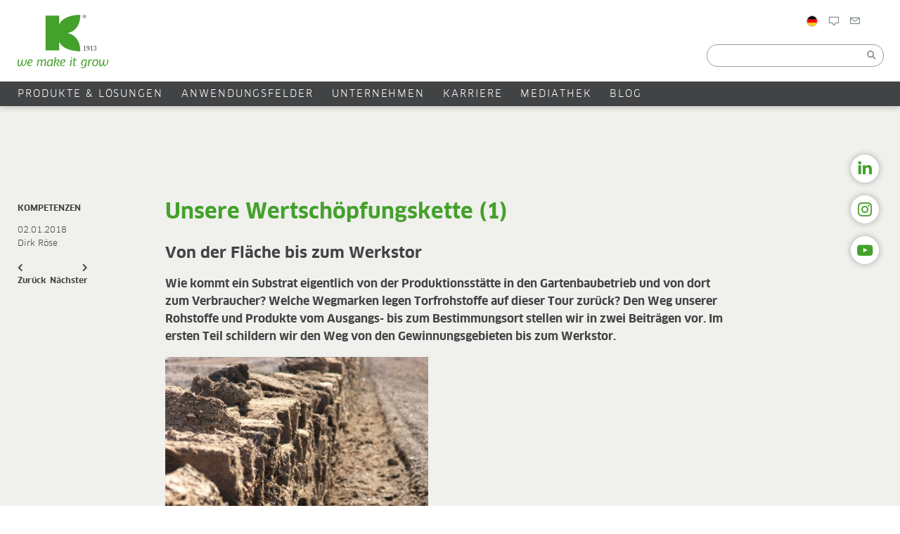

--- FILE ---
content_type: text/html; charset=UTF-8
request_url: https://klasmann-deilmann.com/de/unsere-wertschoepfungskette-1/
body_size: 26744
content:
<!doctype html>
<!--[if lt IE 7]><html lang="de-DE"
xmlns:og="http://opengraphprotocol.org/schema/"
xmlns:fb="http://www.facebook.com/2008/fbml" class="no-js lt-ie9 lt-ie8 lt-ie7"><![endif]-->
<!--[if (IE 7)&!(IEMobile)]><html lang="de-DE"
xmlns:og="http://opengraphprotocol.org/schema/"
xmlns:fb="http://www.facebook.com/2008/fbml" class="no-js lt-ie9 lt-ie8"><![endif]-->
<!--[if (IE 8)&!(IEMobile)]><html lang="de-DE"
xmlns:og="http://opengraphprotocol.org/schema/"
xmlns:fb="http://www.facebook.com/2008/fbml" class="no-js lt-ie9"><![endif]-->
<!--[if gt IE 8]><!--> <html lang="de-DE"
xmlns:og="http://opengraphprotocol.org/schema/"
xmlns:fb="http://www.facebook.com/2008/fbml" class="no-js"><!--<![endif]-->
<head>
<meta charset="utf-8">
<meta http-equiv="X-UA-Compatible" content="IE=edge">
<title>Unsere Wertschöpfungskette (1) - Klasmann-Deilmann</title>
<meta name="HandheldFriendly" content="True">
<meta name="MobileOptimized" content="320">
<meta name="viewport" content="width=device-width, initial-scale=1"/>
<link rel="apple-touch-icon" href="https://klasmann-deilmann.com/wp-content/themes/klasmann-deilmann_v02/library/images/apple-touch-icon.png">
<!--[if IE]><link rel="shortcut icon" href="https://klasmann-deilmann.com/wp-content/themes/klasmann-deilmann_v02/favicon.ico"><![endif]-->
<meta name="msapplication-TileColor" content="#f01d4f">
<meta name="msapplication-TileImage" content="https://klasmann-deilmann.com/wp-content/themes/klasmann-deilmann_v02/library/images/win8-tile-icon.png">
<meta name="theme-color" content="#121212">
<link rel="pingback" href="">
<meta name='robots' content='index, follow, max-image-preview:large, max-snippet:-1, max-video-preview:-1'/>
<link rel="alternate" hreflang="en" href="https://klasmann-deilmann.com/en/our-value-chain-1/"/>
<link rel="alternate" hreflang="de" href="https://klasmann-deilmann.com/de/unsere-wertschoepfungskette-1/"/>
<link rel="alternate" hreflang="x-default" href="https://klasmann-deilmann.com/en/our-value-chain-1/"/>
<link rel="canonical" href="https://klasmann-deilmann.com/de/unsere-wertschoepfungskette-1/"/>
<meta property="og:locale" content="de_DE"/>
<meta property="og:type" content="article"/>
<meta property="og:title" content="Unsere Wertschöpfungskette (1) - Klasmann-Deilmann"/>
<meta property="og:description" content="Von der Fläche bis zum Werkstor Wie kommt ein Substrat eigentlich von der Produktionsstätte in den Gartenbaubetrieb und von dort zum Verbraucher? Welche Wegmarken legen Torfrohstoffe auf dieser Tour zurück? Den Weg unserer Rohstoffe und Produkte vom Ausgangs- bis zum Bestimmungsort stellen wir in zwei Beiträgen vor. Im ersten Teil schildern wir den Weg von den Gewinnungsgebieten bis zum Werkstor. Die Gewinnung: Klasmann-Deilmann gewinnt Torf in den eigenen Produktionsstätten in Deutschland, Litauen, Lettland und Irland. Schwarztorf als einer der wichtigsten"/>
<meta property="og:url" content="https://klasmann-deilmann.com/de/unsere-wertschoepfungskette-1/"/>
<meta property="og:site_name" content="Klasmann-Deilmann"/>
<meta property="article:published_time" content="2018-01-02T06:15:24+00:00"/>
<meta property="article:modified_time" content="2024-10-09T09:12:39+00:00"/>
<meta name="author" content="Dirk Röse"/>
<meta name="twitter:card" content="summary_large_image"/>
<meta name="twitter:label1" content="Verfasst von"/>
<meta name="twitter:data1" content="Dirk Röse"/>
<meta name="twitter:label2" content="Geschätzte Lesezeit"/>
<meta name="twitter:data2" content="2 Minuten"/>
<script type="application/ld+json" class="yoast-schema-graph">{"@context":"https://schema.org","@graph":[{"@type":"Article","@id":"https://klasmann-deilmann.com/de/unsere-wertschoepfungskette-1/#article","isPartOf":{"@id":"https://klasmann-deilmann.com/de/unsere-wertschoepfungskette-1/"},"author":{"name":"Dirk Röse","@id":"https://klasmann-deilmann.com/en/#/schema/person/2502425feab4548f9995e2f1fa23fb3d"},"headline":"Unsere Wertschöpfungskette (1)","datePublished":"2018-01-02T06:15:24+00:00","dateModified":"2024-10-09T09:12:39+00:00","mainEntityOfPage":{"@id":"https://klasmann-deilmann.com/de/unsere-wertschoepfungskette-1/"},"wordCount":467,"commentCount":0,"articleSection":["Kompetenzen"],"inLanguage":"de","potentialAction":[{"@type":"CommentAction","name":"Comment","target":["https://klasmann-deilmann.com/de/unsere-wertschoepfungskette-1/#respond"]}]},{"@type":"WebPage","@id":"https://klasmann-deilmann.com/de/unsere-wertschoepfungskette-1/","url":"https://klasmann-deilmann.com/de/unsere-wertschoepfungskette-1/","name":"Unsere Wertschöpfungskette (1) - Klasmann-Deilmann","isPartOf":{"@id":"https://klasmann-deilmann.com/en/#website"},"datePublished":"2018-01-02T06:15:24+00:00","dateModified":"2024-10-09T09:12:39+00:00","author":{"@id":"https://klasmann-deilmann.com/en/#/schema/person/2502425feab4548f9995e2f1fa23fb3d"},"breadcrumb":{"@id":"https://klasmann-deilmann.com/de/unsere-wertschoepfungskette-1/#breadcrumb"},"inLanguage":"de","potentialAction":[{"@type":"ReadAction","target":["https://klasmann-deilmann.com/de/unsere-wertschoepfungskette-1/"]}]},{"@type":"BreadcrumbList","@id":"https://klasmann-deilmann.com/de/unsere-wertschoepfungskette-1/#breadcrumb","itemListElement":[{"@type":"ListItem","position":1,"name":"Home","item":"https://klasmann-deilmann.com/de/"},{"@type":"ListItem","position":2,"name":"Unsere Wertschöpfungskette (1)"}]},{"@type":"WebSite","@id":"https://klasmann-deilmann.com/en/#website","url":"https://klasmann-deilmann.com/en/","name":"Klasmann-Deilmann","description":"","potentialAction":[{"@type":"SearchAction","target":{"@type":"EntryPoint","urlTemplate":"https://klasmann-deilmann.com/en/?s={search_term_string}"},"query-input":{"@type":"PropertyValueSpecification","valueRequired":true,"valueName":"search_term_string"}}],"inLanguage":"de"},{"@type":"Person","@id":"https://klasmann-deilmann.com/en/#/schema/person/2502425feab4548f9995e2f1fa23fb3d","name":"Dirk Röse","image":{"@type":"ImageObject","inLanguage":"de","@id":"https://klasmann-deilmann.com/en/#/schema/person/image/","url":"https://secure.gravatar.com/avatar/850ab4c80e0a5eca25933f2ee062a09ec1d50f1fa10d0057f65f04b9827f102f?s=96&d=mm&r=g","contentUrl":"https://secure.gravatar.com/avatar/850ab4c80e0a5eca25933f2ee062a09ec1d50f1fa10d0057f65f04b9827f102f?s=96&d=mm&r=g","caption":"Dirk Röse"},"sameAs":["http://klasmann-deilmann.com"],"url":"https://klasmann-deilmann.com/de/author/dirk-roese/"}]}</script>
<link rel="alternate" type="application/rss+xml" title="Klasmann-Deilmann &raquo; Feed" href="https://klasmann-deilmann.com/de/feed/"/>
<link rel="alternate" type="application/rss+xml" title="Klasmann-Deilmann &raquo; Kommentar-Feed" href="https://klasmann-deilmann.com/de/comments/feed/"/>
<link rel="alternate" type="application/rss+xml" title="Klasmann-Deilmann &raquo; Unsere Wertschöpfungskette (1)-Kommentar-Feed" href="https://klasmann-deilmann.com/de/unsere-wertschoepfungskette-1/feed/"/>
<link rel="alternate" title="oEmbed (JSON)" type="application/json+oembed" href="https://klasmann-deilmann.com/de/wp-json/oembed/1.0/embed?url=https%3A%2F%2Fklasmann-deilmann.com%2Fde%2Funsere-wertschoepfungskette-1%2F"/>
<link rel="alternate" title="oEmbed (XML)" type="text/xml+oembed" href="https://klasmann-deilmann.com/de/wp-json/oembed/1.0/embed?url=https%3A%2F%2Fklasmann-deilmann.com%2Fde%2Funsere-wertschoepfungskette-1%2F&#038;format=xml"/>
<meta id="ogtitle" property="og:title" content="Unsere Wertschöpfungskette (1)"/>
<meta id="ogurl" property="og:url" content="https://klasmann-deilmann.com/de/unsere-wertschoepfungskette-1/"/>
<meta id="ogsite_name" property="og:site_name" content="Klasmann-Deilmann"/>
<meta id="ogimage" property="og:image" content="https://klasmann-deilmann.com/wp-content/uploads/logo_klasmann-deilmann.png"/>
<style id='wp-img-auto-sizes-contain-inline-css'>img:is([sizes=auto i],[sizes^="auto," i]){contain-intrinsic-size:3000px 1500px}</style>
<link rel="stylesheet" type="text/css" href="https://klasmann-deilmann.com/wp-content/cache/wpfc-minified/fprylb3w/9j6cp.css" media="all"/>
<style id='global-styles-inline-css'>:root{--wp--preset--aspect-ratio--square:1;--wp--preset--aspect-ratio--4-3:4/3;--wp--preset--aspect-ratio--3-4:3/4;--wp--preset--aspect-ratio--3-2:3/2;--wp--preset--aspect-ratio--2-3:2/3;--wp--preset--aspect-ratio--16-9:16/9;--wp--preset--aspect-ratio--9-16:9/16;--wp--preset--color--black:#000000;--wp--preset--color--cyan-bluish-gray:#abb8c3;--wp--preset--color--white:#ffffff;--wp--preset--color--pale-pink:#f78da7;--wp--preset--color--vivid-red:#cf2e2e;--wp--preset--color--luminous-vivid-orange:#ff6900;--wp--preset--color--luminous-vivid-amber:#fcb900;--wp--preset--color--light-green-cyan:#7bdcb5;--wp--preset--color--vivid-green-cyan:#00d084;--wp--preset--color--pale-cyan-blue:#8ed1fc;--wp--preset--color--vivid-cyan-blue:#0693e3;--wp--preset--color--vivid-purple:#9b51e0;--wp--preset--gradient--vivid-cyan-blue-to-vivid-purple:linear-gradient(135deg,rgb(6,147,227) 0%,rgb(155,81,224) 100%);--wp--preset--gradient--light-green-cyan-to-vivid-green-cyan:linear-gradient(135deg,rgb(122,220,180) 0%,rgb(0,208,130) 100%);--wp--preset--gradient--luminous-vivid-amber-to-luminous-vivid-orange:linear-gradient(135deg,rgb(252,185,0) 0%,rgb(255,105,0) 100%);--wp--preset--gradient--luminous-vivid-orange-to-vivid-red:linear-gradient(135deg,rgb(255,105,0) 0%,rgb(207,46,46) 100%);--wp--preset--gradient--very-light-gray-to-cyan-bluish-gray:linear-gradient(135deg,rgb(238,238,238) 0%,rgb(169,184,195) 100%);--wp--preset--gradient--cool-to-warm-spectrum:linear-gradient(135deg,rgb(74,234,220) 0%,rgb(151,120,209) 20%,rgb(207,42,186) 40%,rgb(238,44,130) 60%,rgb(251,105,98) 80%,rgb(254,248,76) 100%);--wp--preset--gradient--blush-light-purple:linear-gradient(135deg,rgb(255,206,236) 0%,rgb(152,150,240) 100%);--wp--preset--gradient--blush-bordeaux:linear-gradient(135deg,rgb(254,205,165) 0%,rgb(254,45,45) 50%,rgb(107,0,62) 100%);--wp--preset--gradient--luminous-dusk:linear-gradient(135deg,rgb(255,203,112) 0%,rgb(199,81,192) 50%,rgb(65,88,208) 100%);--wp--preset--gradient--pale-ocean:linear-gradient(135deg,rgb(255,245,203) 0%,rgb(182,227,212) 50%,rgb(51,167,181) 100%);--wp--preset--gradient--electric-grass:linear-gradient(135deg,rgb(202,248,128) 0%,rgb(113,206,126) 100%);--wp--preset--gradient--midnight:linear-gradient(135deg,rgb(2,3,129) 0%,rgb(40,116,252) 100%);--wp--preset--font-size--small:13px;--wp--preset--font-size--medium:20px;--wp--preset--font-size--large:36px;--wp--preset--font-size--x-large:42px;--wp--preset--spacing--20:0.44rem;--wp--preset--spacing--30:0.67rem;--wp--preset--spacing--40:1rem;--wp--preset--spacing--50:1.5rem;--wp--preset--spacing--60:2.25rem;--wp--preset--spacing--70:3.38rem;--wp--preset--spacing--80:5.06rem;--wp--preset--shadow--natural:6px 6px 9px rgba(0, 0, 0, 0.2);--wp--preset--shadow--deep:12px 12px 50px rgba(0, 0, 0, 0.4);--wp--preset--shadow--sharp:6px 6px 0px rgba(0, 0, 0, 0.2);--wp--preset--shadow--outlined:6px 6px 0px -3px rgb(255, 255, 255), 6px 6px rgb(0, 0, 0);--wp--preset--shadow--crisp:6px 6px 0px rgb(0, 0, 0);}:where(.is-layout-flex){gap:0.5em;}:where(.is-layout-grid){gap:0.5em;}body .is-layout-flex{display:flex;}.is-layout-flex{flex-wrap:wrap;align-items:center;}.is-layout-flex > :is(*, div){margin:0;}body .is-layout-grid{display:grid;}.is-layout-grid > :is(*, div){margin:0;}:where(.wp-block-columns.is-layout-flex){gap:2em;}:where(.wp-block-columns.is-layout-grid){gap:2em;}:where(.wp-block-post-template.is-layout-flex){gap:1.25em;}:where(.wp-block-post-template.is-layout-grid){gap:1.25em;}.has-black-color{color:var(--wp--preset--color--black) !important;}.has-cyan-bluish-gray-color{color:var(--wp--preset--color--cyan-bluish-gray) !important;}.has-white-color{color:var(--wp--preset--color--white) !important;}.has-pale-pink-color{color:var(--wp--preset--color--pale-pink) !important;}.has-vivid-red-color{color:var(--wp--preset--color--vivid-red) !important;}.has-luminous-vivid-orange-color{color:var(--wp--preset--color--luminous-vivid-orange) !important;}.has-luminous-vivid-amber-color{color:var(--wp--preset--color--luminous-vivid-amber) !important;}.has-light-green-cyan-color{color:var(--wp--preset--color--light-green-cyan) !important;}.has-vivid-green-cyan-color{color:var(--wp--preset--color--vivid-green-cyan) !important;}.has-pale-cyan-blue-color{color:var(--wp--preset--color--pale-cyan-blue) !important;}.has-vivid-cyan-blue-color{color:var(--wp--preset--color--vivid-cyan-blue) !important;}.has-vivid-purple-color{color:var(--wp--preset--color--vivid-purple) !important;}.has-black-background-color{background-color:var(--wp--preset--color--black) !important;}.has-cyan-bluish-gray-background-color{background-color:var(--wp--preset--color--cyan-bluish-gray) !important;}.has-white-background-color{background-color:var(--wp--preset--color--white) !important;}.has-pale-pink-background-color{background-color:var(--wp--preset--color--pale-pink) !important;}.has-vivid-red-background-color{background-color:var(--wp--preset--color--vivid-red) !important;}.has-luminous-vivid-orange-background-color{background-color:var(--wp--preset--color--luminous-vivid-orange) !important;}.has-luminous-vivid-amber-background-color{background-color:var(--wp--preset--color--luminous-vivid-amber) !important;}.has-light-green-cyan-background-color{background-color:var(--wp--preset--color--light-green-cyan) !important;}.has-vivid-green-cyan-background-color{background-color:var(--wp--preset--color--vivid-green-cyan) !important;}.has-pale-cyan-blue-background-color{background-color:var(--wp--preset--color--pale-cyan-blue) !important;}.has-vivid-cyan-blue-background-color{background-color:var(--wp--preset--color--vivid-cyan-blue) !important;}.has-vivid-purple-background-color{background-color:var(--wp--preset--color--vivid-purple) !important;}.has-black-border-color{border-color:var(--wp--preset--color--black) !important;}.has-cyan-bluish-gray-border-color{border-color:var(--wp--preset--color--cyan-bluish-gray) !important;}.has-white-border-color{border-color:var(--wp--preset--color--white) !important;}.has-pale-pink-border-color{border-color:var(--wp--preset--color--pale-pink) !important;}.has-vivid-red-border-color{border-color:var(--wp--preset--color--vivid-red) !important;}.has-luminous-vivid-orange-border-color{border-color:var(--wp--preset--color--luminous-vivid-orange) !important;}.has-luminous-vivid-amber-border-color{border-color:var(--wp--preset--color--luminous-vivid-amber) !important;}.has-light-green-cyan-border-color{border-color:var(--wp--preset--color--light-green-cyan) !important;}.has-vivid-green-cyan-border-color{border-color:var(--wp--preset--color--vivid-green-cyan) !important;}.has-pale-cyan-blue-border-color{border-color:var(--wp--preset--color--pale-cyan-blue) !important;}.has-vivid-cyan-blue-border-color{border-color:var(--wp--preset--color--vivid-cyan-blue) !important;}.has-vivid-purple-border-color{border-color:var(--wp--preset--color--vivid-purple) !important;}.has-vivid-cyan-blue-to-vivid-purple-gradient-background{background:var(--wp--preset--gradient--vivid-cyan-blue-to-vivid-purple) !important;}.has-light-green-cyan-to-vivid-green-cyan-gradient-background{background:var(--wp--preset--gradient--light-green-cyan-to-vivid-green-cyan) !important;}.has-luminous-vivid-amber-to-luminous-vivid-orange-gradient-background{background:var(--wp--preset--gradient--luminous-vivid-amber-to-luminous-vivid-orange) !important;}.has-luminous-vivid-orange-to-vivid-red-gradient-background{background:var(--wp--preset--gradient--luminous-vivid-orange-to-vivid-red) !important;}.has-very-light-gray-to-cyan-bluish-gray-gradient-background{background:var(--wp--preset--gradient--very-light-gray-to-cyan-bluish-gray) !important;}.has-cool-to-warm-spectrum-gradient-background{background:var(--wp--preset--gradient--cool-to-warm-spectrum) !important;}.has-blush-light-purple-gradient-background{background:var(--wp--preset--gradient--blush-light-purple) !important;}.has-blush-bordeaux-gradient-background{background:var(--wp--preset--gradient--blush-bordeaux) !important;}.has-luminous-dusk-gradient-background{background:var(--wp--preset--gradient--luminous-dusk) !important;}.has-pale-ocean-gradient-background{background:var(--wp--preset--gradient--pale-ocean) !important;}.has-electric-grass-gradient-background{background:var(--wp--preset--gradient--electric-grass) !important;}.has-midnight-gradient-background{background:var(--wp--preset--gradient--midnight) !important;}.has-small-font-size{font-size:var(--wp--preset--font-size--small) !important;}.has-medium-font-size{font-size:var(--wp--preset--font-size--medium) !important;}.has-large-font-size{font-size:var(--wp--preset--font-size--large) !important;}.has-x-large-font-size{font-size:var(--wp--preset--font-size--x-large) !important;}</style>
<style id='classic-theme-styles-inline-css'>.wp-block-button__link{color:#fff;background-color:#32373c;border-radius:9999px;box-shadow:none;text-decoration:none;padding:calc(.667em + 2px) calc(1.333em + 2px);font-size:1.125em}.wp-block-file__button{background:#32373c;color:#fff;text-decoration:none}</style>
<link rel="stylesheet" type="text/css" href="https://klasmann-deilmann.com/wp-content/cache/wpfc-minified/dt4gzr41/9y72c.css" media="all"/>
<link rel="https://api.w.org/" href="https://klasmann-deilmann.com/de/wp-json/"/><link rel="alternate" title="JSON" type="application/json" href="https://klasmann-deilmann.com/de/wp-json/wp/v2/posts/6174"/><link rel='shortlink' href='https://klasmann-deilmann.com/de/?p=6174'/>
<meta name="generator" content="WPML ver:4.8.6 stt:66,37,1,4,3,28,29,31,32,40,2,67;"/>
<script>if('1'==='1'){(function(w,d,s,l,i){w[l]=w[l]||[];w[l].push({"gtm.start":
new Date().getTime(),event:"gtm.js"});var f=d.getElementsByTagName(s)[0],
j=d.createElement(s),dl=l!="dataLayer"?"&l="+l:"";j.async=true;j.src=
"https://www.googletagmanager.com/gtm.js?id="+i+dl;f.parentNode.insertBefore(j,f);
})(window,document,"script","dataLayer","GTM-P3XCZHZ");}</script>
<meta name="generator" content="Powered by WPBakery Page Builder - drag and drop page builder for WordPress."/>
<link rel="icon" href="https://klasmann-deilmann.com/wp-content/uploads/cropped-k-favicon2-32x32.png" sizes="32x32"/>
<link rel="icon" href="https://klasmann-deilmann.com/wp-content/uploads/cropped-k-favicon2-192x192.png" sizes="192x192"/>
<link rel="apple-touch-icon" href="https://klasmann-deilmann.com/wp-content/uploads/cropped-k-favicon2-180x180.png"/>
<meta name="msapplication-TileImage" content="https://klasmann-deilmann.com/wp-content/uploads/cropped-k-favicon2-270x270.png"/>
<noscript><style>.wpb_animate_when_almost_visible{opacity:1;}</style></noscript>		
<link rel="stylesheet" type="text/css" href="https://klasmann-deilmann.com/wp-content/cache/wpfc-minified/l25108ho/9j6cp.css" media="all"/><style id='asp-instance-1'>div[id*='ajaxsearchpro1_'] div.asp_loader,div[id*='ajaxsearchpro1_'] div.asp_loader *{box-sizing:border-box !important;margin:0;padding:0;box-shadow:none}div[id*='ajaxsearchpro1_'] div.asp_loader{box-sizing:border-box;display:flex;flex:0 1 auto;flex-direction:column;flex-grow:0;flex-shrink:0;flex-basis:28px;max-width:100%;max-height:100%;align-items:center;justify-content:center}div[id*='ajaxsearchpro1_'] div.asp_loader-inner{width:100%;margin:0 auto;text-align:center;height:100%}@-webkit-keyframes rotate-simple{0%{-webkit-transform:rotate(0deg);transform:rotate(0deg)}50%{-webkit-transform:rotate(180deg);transform:rotate(180deg)}100%{-webkit-transform:rotate(360deg);transform:rotate(360deg)}}@keyframes rotate-simple{0%{-webkit-transform:rotate(0deg);transform:rotate(0deg)}50%{-webkit-transform:rotate(180deg);transform:rotate(180deg)}100%{-webkit-transform:rotate(360deg);transform:rotate(360deg)}}div[id*='ajaxsearchpro1_'] div.asp_simple-circle{margin:0;height:100%;width:100%;animation:rotate-simple 0.8s infinite linear;-webkit-animation:rotate-simple 0.8s infinite linear;border:4px solid rgb(255,255,255);border-right-color:transparent;border-radius:50%;box-sizing:border-box}div[id*='ajaxsearchprores1_'] .asp_res_loader div.asp_loader,div[id*='ajaxsearchprores1_'] .asp_res_loader div.asp_loader *{box-sizing:border-box !important;margin:0;padding:0;box-shadow:none}div[id*='ajaxsearchprores1_'] .asp_res_loader div.asp_loader{box-sizing:border-box;display:flex;flex:0 1 auto;flex-direction:column;flex-grow:0;flex-shrink:0;flex-basis:28px;max-width:100%;max-height:100%;align-items:center;justify-content:center}div[id*='ajaxsearchprores1_'] .asp_res_loader div.asp_loader-inner{width:100%;margin:0 auto;text-align:center;height:100%}@-webkit-keyframes rotate-simple{0%{-webkit-transform:rotate(0deg);transform:rotate(0deg)}50%{-webkit-transform:rotate(180deg);transform:rotate(180deg)}100%{-webkit-transform:rotate(360deg);transform:rotate(360deg)}}@keyframes rotate-simple{0%{-webkit-transform:rotate(0deg);transform:rotate(0deg)}50%{-webkit-transform:rotate(180deg);transform:rotate(180deg)}100%{-webkit-transform:rotate(360deg);transform:rotate(360deg)}}div[id*='ajaxsearchprores1_'] .asp_res_loader div.asp_simple-circle{margin:0;height:100%;width:100%;animation:rotate-simple 0.8s infinite linear;-webkit-animation:rotate-simple 0.8s infinite linear;border:4px solid rgb(255,255,255);border-right-color:transparent;border-radius:50%;box-sizing:border-box}#ajaxsearchpro1_1 div.asp_loader,#ajaxsearchpro1_2 div.asp_loader,#ajaxsearchpro1_1 div.asp_loader *,#ajaxsearchpro1_2 div.asp_loader *{box-sizing:border-box !important;margin:0;padding:0;box-shadow:none}#ajaxsearchpro1_1 div.asp_loader,#ajaxsearchpro1_2 div.asp_loader{box-sizing:border-box;display:flex;flex:0 1 auto;flex-direction:column;flex-grow:0;flex-shrink:0;flex-basis:28px;max-width:100%;max-height:100%;align-items:center;justify-content:center}#ajaxsearchpro1_1 div.asp_loader-inner,#ajaxsearchpro1_2 div.asp_loader-inner{width:100%;margin:0 auto;text-align:center;height:100%}@-webkit-keyframes rotate-simple{0%{-webkit-transform:rotate(0deg);transform:rotate(0deg)}50%{-webkit-transform:rotate(180deg);transform:rotate(180deg)}100%{-webkit-transform:rotate(360deg);transform:rotate(360deg)}}@keyframes rotate-simple{0%{-webkit-transform:rotate(0deg);transform:rotate(0deg)}50%{-webkit-transform:rotate(180deg);transform:rotate(180deg)}100%{-webkit-transform:rotate(360deg);transform:rotate(360deg)}}#ajaxsearchpro1_1 div.asp_simple-circle,#ajaxsearchpro1_2 div.asp_simple-circle{margin:0;height:100%;width:100%;animation:rotate-simple 0.8s infinite linear;-webkit-animation:rotate-simple 0.8s infinite linear;border:4px solid rgb(255,255,255);border-right-color:transparent;border-radius:50%;box-sizing:border-box}@-webkit-keyframes asp_an_fadeInDown{0%{opacity:0;-webkit-transform:translateY(-20px)}100%{opacity:1;-webkit-transform:translateY(0)}}@keyframes asp_an_fadeInDown{0%{opacity:0;transform:translateY(-20px)}100%{opacity:1;transform:translateY(0)}}.asp_an_fadeInDown{-webkit-animation-name:asp_an_fadeInDown;animation-name:asp_an_fadeInDown}div.asp_r.asp_r_1,div.asp_r.asp_r_1 *,div.asp_m.asp_m_1,div.asp_m.asp_m_1 *,div.asp_s.asp_s_1,div.asp_s.asp_s_1 *{-webkit-box-sizing:content-box;-moz-box-sizing:content-box;-ms-box-sizing:content-box;-o-box-sizing:content-box;box-sizing:content-box;border:0;border-radius:0;text-transform:none;text-shadow:none;box-shadow:none;text-decoration:none;text-align:left;letter-spacing:normal}div.asp_r.asp_r_1,div.asp_m.asp_m_1,div.asp_s.asp_s_1{-webkit-box-sizing:border-box;-moz-box-sizing:border-box;-ms-box-sizing:border-box;-o-box-sizing:border-box;box-sizing:border-box}div.asp_r.asp_r_1,div.asp_r.asp_r_1 *,div.asp_m.asp_m_1,div.asp_m.asp_m_1 *,div.asp_s.asp_s_1,div.asp_s.asp_s_1 *{padding:0;margin:0}.wpdreams_clear{clear:both}.asp_w_container_1{width:100%}#ajaxsearchpro1_1,#ajaxsearchpro1_2,div.asp_m.asp_m_1{width:100%;height:auto;max-height:none;border-radius:5px;background:#d1eaff;margin-top:0;margin-bottom:0;background-image:-moz-radial-gradient(center,ellipse cover,rgb(225,99,92),rgb(225,99,92));background-image:-webkit-gradient(radial,center center,0px,center center,100%,rgb(225,99,92),rgb(225,99,92));background-image:-webkit-radial-gradient(center,ellipse cover,rgb(225,99,92),rgb(225,99,92));background-image:-o-radial-gradient(center,ellipse cover,rgb(225,99,92),rgb(225,99,92));background-image:-ms-radial-gradient(center,ellipse cover,rgb(225,99,92),rgb(225,99,92));background-image:radial-gradient(ellipse at center,rgb(225,99,92),rgb(225,99,92));overflow:hidden;border:0 none rgb(141,213,239);border-radius:0;box-shadow:none}#ajaxsearchpro1_1 .probox,#ajaxsearchpro1_2 .probox,div.asp_m.asp_m_1 .probox{margin:0;height:34px;background-image:-moz-radial-gradient(center,ellipse cover,rgb(225,99,92),rgb(225,99,92));background-image:-webkit-gradient(radial,center center,0px,center center,100%,rgb(225,99,92),rgb(225,99,92));background-image:-webkit-radial-gradient(center,ellipse cover,rgb(225,99,92),rgb(225,99,92));background-image:-o-radial-gradient(center,ellipse cover,rgb(225,99,92),rgb(225,99,92));background-image:-ms-radial-gradient(center,ellipse cover,rgb(225,99,92),rgb(225,99,92));background-image:radial-gradient(ellipse at center,rgb(225,99,92),rgb(225,99,92));border:0 solid rgb(104,174,199);border-radius:0;box-shadow:none}p[id*=asp-try-1]{color:rgb(85,85,85) !important;display:block}div.asp_main_container+[id*=asp-try-1]{width:100%}p[id*=asp-try-1] a{color:rgb(255,181,86) !important}p[id*=asp-try-1] a:after{color:rgb(85,85,85) !important;display:inline;content:','}p[id*=asp-try-1] a:last-child:after{display:none}#ajaxsearchpro1_1 .probox .proinput,#ajaxsearchpro1_2 .probox .proinput,div.asp_m.asp_m_1 .probox .proinput{font-weight:normal;font-family:"Open Sans";color:rgb(255,255,255);font-size:12px;line-height:15px;text-shadow:none;line-height:normal;flex-grow:1;order:5;margin:0 0 0 10px;padding:0 5px}#ajaxsearchpro1_1 .probox .proinput input.orig,#ajaxsearchpro1_2 .probox .proinput input.orig,div.asp_m.asp_m_1 .probox .proinput input.orig{font-weight:normal;font-family:"Open Sans";color:rgb(255,255,255);font-size:12px;line-height:15px;text-shadow:none;line-height:normal;border:0;box-shadow:none;height:34px;position:relative;z-index:2;padding:0 !important;padding-top:2px !important;margin:-1px 0 0 -4px !important;width:100%;background:transparent !important}#ajaxsearchpro1_1 .probox .proinput input.autocomplete,#ajaxsearchpro1_2 .probox .proinput input.autocomplete,div.asp_m.asp_m_1 .probox .proinput input.autocomplete{font-weight:normal;font-family:"Open Sans";color:rgb(255,255,255);font-size:12px;line-height:15px;text-shadow:none;line-height:normal;opacity:0.25;height:34px;display:block;position:relative;z-index:1;padding:0 !important;margin:-1px 0 0 -4px !important;margin-top:-34px !important;width:100%;background:transparent !important}.rtl #ajaxsearchpro1_1 .probox .proinput input.orig,.rtl #ajaxsearchpro1_2 .probox .proinput input.orig,.rtl #ajaxsearchpro1_1 .probox .proinput input.autocomplete,.rtl #ajaxsearchpro1_2 .probox .proinput input.autocomplete,.rtl div.asp_m.asp_m_1 .probox .proinput input.orig,.rtl div.asp_m.asp_m_1 .probox .proinput input.autocomplete{font-weight:normal;font-family:"Open Sans";color:rgb(255,255,255);font-size:12px;line-height:15px;text-shadow:none;line-height:normal;direction:rtl;text-align:right}.rtl #ajaxsearchpro1_1 .probox .proinput,.rtl #ajaxsearchpro1_2 .probox .proinput,.rtl div.asp_m.asp_m_1 .probox .proinput{margin-right:2px}.rtl #ajaxsearchpro1_1 .probox .proloading,.rtl #ajaxsearchpro1_1 .probox .proclose,.rtl #ajaxsearchpro1_2 .probox .proloading,.rtl #ajaxsearchpro1_2 .probox .proclose,.rtl div.asp_m.asp_m_1 .probox .proloading,.rtl div.asp_m.asp_m_1 .probox .proclose{order:3}div.asp_m.asp_m_1 .probox .proinput input.orig::-webkit-input-placeholder{font-weight:normal;font-family:"Open Sans";color:rgb(255,255,255);font-size:12px;text-shadow:none;opacity:0.85}div.asp_m.asp_m_1 .probox .proinput input.orig::-moz-placeholder{font-weight:normal;font-family:"Open Sans";color:rgb(255,255,255);font-size:12px;text-shadow:none;opacity:0.85}div.asp_m.asp_m_1 .probox .proinput input.orig:-ms-input-placeholder{font-weight:normal;font-family:"Open Sans";color:rgb(255,255,255);font-size:12px;text-shadow:none;opacity:0.85}div.asp_m.asp_m_1 .probox .proinput input.orig:-moz-placeholder{font-weight:normal;font-family:"Open Sans";color:rgb(255,255,255);font-size:12px;text-shadow:none;opacity:0.85;line-height:normal !important}#ajaxsearchpro1_1 .probox .proinput input.autocomplete,#ajaxsearchpro1_2 .probox .proinput input.autocomplete,div.asp_m.asp_m_1 .probox .proinput input.autocomplete{font-weight:normal;font-family:"Open Sans";color:rgb(255,255,255);font-size:12px;line-height:15px;text-shadow:none;line-height:normal;border:0;box-shadow:none}#ajaxsearchpro1_1 .probox .proloading,#ajaxsearchpro1_1 .probox .proclose,#ajaxsearchpro1_1 .probox .promagnifier,#ajaxsearchpro1_1 .probox .prosettings,#ajaxsearchpro1_2 .probox .proloading,#ajaxsearchpro1_2 .probox .proclose,#ajaxsearchpro1_2 .probox .promagnifier,#ajaxsearchpro1_2 .probox .prosettings,div.asp_m.asp_m_1 .probox .proloading,div.asp_m.asp_m_1 .probox .proclose,div.asp_m.asp_m_1 .probox .promagnifier,div.asp_m.asp_m_1 .probox .prosettings{width:34px;height:34px;flex:0 0 34px;flex-grow:0;order:7;text-align:center}#ajaxsearchpro1_1 .probox .proclose svg,#ajaxsearchpro1_2 .probox .proclose svg,div.asp_m.asp_m_1 .probox .proclose svg{fill:rgb(254,254,254);background:rgb(51,51,51);box-shadow:0 0 0 2px rgba(255,255,255,0.9);border-radius:50%;box-sizing:border-box;margin-left:-10px;margin-top:-10px;padding:4px}#ajaxsearchpro1_1 .probox .proloading,#ajaxsearchpro1_2 .probox .proloading,div.asp_m.asp_m_1 .probox .proloading{width:34px;height:34px;min-width:34px;min-height:34px;max-width:34px;max-height:34px}#ajaxsearchpro1_1 .probox .proloading .asp_loader,#ajaxsearchpro1_2 .probox .proloading .asp_loader,div.asp_m.asp_m_1 .probox .proloading .asp_loader{width:30px;height:30px;min-width:30px;min-height:30px;max-width:30px;max-height:30px}#ajaxsearchpro1_1 .probox .promagnifier,#ajaxsearchpro1_2 .probox .promagnifier,div.asp_m.asp_m_1 .probox .promagnifier{width:auto;height:34px;flex:0 0 auto;order:7;-webkit-flex:0 0 auto;-webkit-order:7}div.asp_m.asp_m_1 .probox .promagnifier:focus-visible{outline:black outset}#ajaxsearchpro1_1 .probox .proloading .innericon,#ajaxsearchpro1_2 .probox .proloading .innericon,#ajaxsearchpro1_1 .probox .proclose .innericon,#ajaxsearchpro1_2 .probox .proclose .innericon,#ajaxsearchpro1_1 .probox .promagnifier .innericon,#ajaxsearchpro1_2 .probox .promagnifier .innericon,#ajaxsearchpro1_1 .probox .prosettings .innericon,#ajaxsearchpro1_2 .probox .prosettings .innericon,div.asp_m.asp_m_1 .probox .proloading .innericon,div.asp_m.asp_m_1 .probox .proclose .innericon,div.asp_m.asp_m_1 .probox .promagnifier .innericon,div.asp_m.asp_m_1 .probox .prosettings .innericon{text-align:center}#ajaxsearchpro1_1 .probox .promagnifier .innericon,#ajaxsearchpro1_2 .probox .promagnifier .innericon,div.asp_m.asp_m_1 .probox .promagnifier .innericon{display:block;width:34px;height:34px;float:right}#ajaxsearchpro1_1 .probox .promagnifier .asp_text_button,#ajaxsearchpro1_2 .probox .promagnifier .asp_text_button,div.asp_m.asp_m_1 .probox .promagnifier .asp_text_button{display:block;width:auto;height:34px;float:right;margin:0;padding:0 10px 0 2px;font-weight:normal;font-family:"Open Sans";color:rgba(51,51,51,1);font-size:15px;line-height:normal;text-shadow:none;line-height:34px}#ajaxsearchpro1_1 .probox .promagnifier .innericon svg,#ajaxsearchpro1_2 .probox .promagnifier .innericon svg,div.asp_m.asp_m_1 .probox .promagnifier .innericon svg{fill:rgb(255,255,255)}#ajaxsearchpro1_1 .probox .prosettings .innericon svg,#ajaxsearchpro1_2 .probox .prosettings .innericon svg,div.asp_m.asp_m_1 .probox .prosettings .innericon svg{fill:rgb(255,255,255)}#ajaxsearchpro1_1 .probox .promagnifier,#ajaxsearchpro1_2 .probox .promagnifier,div.asp_m.asp_m_1 .probox .promagnifier{width:34px;height:34px;background-image:-webkit-linear-gradient(180deg,rgb(190,76,70),rgb(190,76,70));background-image:-moz-linear-gradient(180deg,rgb(190,76,70),rgb(190,76,70));background-image:-o-linear-gradient(180deg,rgb(190,76,70),rgb(190,76,70));background-image:-ms-linear-gradient(180deg,rgb(190,76,70) 0,rgb(190,76,70) 100%);background-image:linear-gradient(180deg,rgb(190,76,70),rgb(190,76,70));background-position:center center;background-repeat:no-repeat;order:11;-webkit-order:11;float:right;border:0 solid rgb(0,0,0);border-radius:0;box-shadow:0 0 0 0 rgba(255,255,255,0.61);cursor:pointer;background-size:100% 100%;background-position:center center;background-repeat:no-repeat;cursor:pointer}#ajaxsearchpro1_1 .probox .prosettings,#ajaxsearchpro1_2 .probox .prosettings,div.asp_m.asp_m_1 .probox .prosettings{width:34px;height:34px;background-image:-webkit-linear-gradient(185deg,rgb(190,76,70),rgb(190,76,70));background-image:-moz-linear-gradient(185deg,rgb(190,76,70),rgb(190,76,70));background-image:-o-linear-gradient(185deg,rgb(190,76,70),rgb(190,76,70));background-image:-ms-linear-gradient(185deg,rgb(190,76,70) 0,rgb(190,76,70) 100%);background-image:linear-gradient(185deg,rgb(190,76,70),rgb(190,76,70));background-position:center center;background-repeat:no-repeat;order:10;-webkit-order:10;float:right;border:0 solid rgb(104,174,199);border-radius:0;box-shadow:0 0 0 0 rgba(255,255,255,0.63);cursor:pointer;background-size:100% 100%;align-self:flex-end}#ajaxsearchprores1_1,#ajaxsearchprores1_2,div.asp_r.asp_r_1{position:absolute;z-index:11000;width:auto;margin:12px 0 0 0}#ajaxsearchprores1_1 .asp_nores,#ajaxsearchprores1_2 .asp_nores,div.asp_r.asp_r_1 .asp_nores{border:0 solid rgb(0,0,0);border-radius:0;box-shadow:0 5px 5px -5px #dfdfdf;padding:6px 12px 6px 12px;margin:0;font-weight:normal;font-family:inherit;color:rgba(74,74,74,1);font-size:1rem;line-height:1.2rem;text-shadow:none;font-weight:normal;background:rgb(255,255,255)}#ajaxsearchprores1_1 .asp_nores .asp_nores_kw_suggestions,#ajaxsearchprores1_2 .asp_nores .asp_nores_kw_suggestions,div.asp_r.asp_r_1 .asp_nores .asp_nores_kw_suggestions{color:rgba(234,67,53,1);font-weight:normal}#ajaxsearchprores1_1 .asp_nores .asp_keyword,#ajaxsearchprores1_2 .asp_nores .asp_keyword,div.asp_r.asp_r_1 .asp_nores .asp_keyword{padding:0 8px 0 0;cursor:pointer;color:rgba(20,84,169,1);font-weight:bold}#ajaxsearchprores1_1 .asp_results_top,#ajaxsearchprores1_2 .asp_results_top,div.asp_r.asp_r_1 .asp_results_top{background:rgb(255,255,255);border:1px none rgb(81,81,81);border-radius:0;padding:6px 12px 6px 12px;margin:0 0 4px 0;text-align:center;font-weight:normal;font-family:"Open Sans";color:rgb(74,74,74);font-size:13px;line-height:16px;text-shadow:none}#ajaxsearchprores1_1 .results .item,#ajaxsearchprores1_2 .results .item,div.asp_r.asp_r_1 .results .item{height:auto;background:rgb(255,255,255)}#ajaxsearchprores1_1 .results .item.hovered,#ajaxsearchprores1_2 .results .item.hovered,div.asp_r.asp_r_1 .results .item.hovered{background-image:-moz-radial-gradient(center,ellipse cover,rgb(245,245,245),rgb(245,245,245));background-image:-webkit-gradient(radial,center center,0px,center center,100%,rgb(245,245,245),rgb(245,245,245));background-image:-webkit-radial-gradient(center,ellipse cover,rgb(245,245,245),rgb(245,245,245));background-image:-o-radial-gradient(center,ellipse cover,rgb(245,245,245),rgb(245,245,245));background-image:-ms-radial-gradient(center,ellipse cover,rgb(245,245,245),rgb(245,245,245));background-image:radial-gradient(ellipse at center,rgb(245,245,245),rgb(245,245,245))}#ajaxsearchprores1_1 .results .item .asp_image,#ajaxsearchprores1_2 .results .item .asp_image,div.asp_r.asp_r_1 .results .item .asp_image{background-size:cover;background-repeat:no-repeat}#ajaxsearchprores1_1 .results .item .asp_image img,#ajaxsearchprores1_2 .results .item .asp_image img,div.asp_r.asp_r_1 .results .item .asp_image img{object-fit:cover}#ajaxsearchprores1_1 .results .item .asp_item_overlay_img,#ajaxsearchprores1_2 .results .item .asp_item_overlay_img,div.asp_r.asp_r_1 .results .item .asp_item_overlay_img{background-size:cover;background-repeat:no-repeat}#ajaxsearchprores1_1 .results .item .asp_content,#ajaxsearchprores1_2 .results .item .asp_content,div.asp_r.asp_r_1 .results .item .asp_content{overflow:hidden;background:transparent;margin:0;padding:0 10px}#ajaxsearchprores1_1 .results .item .asp_content h3,#ajaxsearchprores1_2 .results .item .asp_content h3,div.asp_r.asp_r_1 .results .item .asp_content h3{margin:0;padding:0;display:inline-block;line-height:inherit;font-weight:bold;font-family:"Open Sans";color:rgba(20,84,169,1);font-size:14px;line-height:20px;text-shadow:none}#ajaxsearchprores1_1 .results .item .asp_content h3 a,#ajaxsearchprores1_2 .results .item .asp_content h3 a,div.asp_r.asp_r_1 .results .item .asp_content h3 a{margin:0;padding:0;line-height:inherit;display:block;font-weight:bold;font-family:"Open Sans";color:rgba(20,84,169,1);font-size:14px;line-height:20px;text-shadow:none}#ajaxsearchprores1_1 .results .item .asp_content h3 a:hover,#ajaxsearchprores1_2 .results .item .asp_content h3 a:hover,div.asp_r.asp_r_1 .results .item .asp_content h3 a:hover{font-weight:bold;font-family:"Open Sans";color:rgba(20,84,169,1);font-size:14px;line-height:20px;text-shadow:none}#ajaxsearchprores1_1 .results .item div.etc,#ajaxsearchprores1_2 .results .item div.etc,div.asp_r.asp_r_1 .results .item div.etc{padding:0;font-size:13px;line-height:1.3em;margin-bottom:6px}#ajaxsearchprores1_1 .results .item .etc .asp_author,#ajaxsearchprores1_2 .results .item .etc .asp_author,div.asp_r.asp_r_1 .results .item .etc .asp_author{padding:0;font-weight:bold;font-family:"Open Sans";color:rgba(161,161,161,1);font-size:12px;line-height:13px;text-shadow:none}#ajaxsearchprores1_1 .results .item .etc .asp_date,#ajaxsearchprores1_2 .results .item .etc .asp_date,div.asp_r.asp_r_1 .results .item .etc .asp_date{margin:0 0 0 10px;padding:0;font-weight:normal;font-family:"Open Sans";color:rgba(173,173,173,1);font-size:12px;line-height:15px;text-shadow:none}#ajaxsearchprores1_1 .results .item div.asp_content,#ajaxsearchprores1_2 .results .item div.asp_content,div.asp_r.asp_r_1 .results .item div.asp_content{margin:0;padding:0;font-weight:normal;font-family:"Open Sans";color:rgba(74,74,74,1);font-size:13px;line-height:13px;text-shadow:none}#ajaxsearchprores1_1 span.highlighted,#ajaxsearchprores1_2 span.highlighted,div.asp_r.asp_r_1 span.highlighted{font-weight:bold;color:rgba(217,49,43,1);background-color:rgba(238,238,238,1)}#ajaxsearchprores1_1 p.showmore,#ajaxsearchprores1_2 p.showmore,div.asp_r.asp_r_1 p.showmore{text-align:center;font-weight:normal;font-family:"Open Sans";color:rgba(5,94,148,1);font-size:12px;line-height:15px;text-shadow:none}#ajaxsearchprores1_1 p.showmore a,#ajaxsearchprores1_2 p.showmore a,div.asp_r.asp_r_1 p.showmore a{font-weight:normal;font-family:"Open Sans";color:rgba(5,94,148,1);font-size:12px;line-height:15px;text-shadow:none;padding:10px 5px;margin:0 auto;background:rgba(255,255,255,1);display:block;text-align:center}#ajaxsearchprores1_1 .asp_res_loader,#ajaxsearchprores1_2 .asp_res_loader,div.asp_r.asp_r_1 .asp_res_loader{background:rgb(255,255,255);height:200px;padding:10px}#ajaxsearchprores1_1.isotopic .asp_res_loader,#ajaxsearchprores1_2.isotopic .asp_res_loader,div.asp_r.asp_r_1.isotopic .asp_res_loader{background:rgba(255,255,255,0);}#ajaxsearchprores1_1 .asp_res_loader .asp_loader,#ajaxsearchprores1_2 .asp_res_loader .asp_loader,div.asp_r.asp_r_1 .asp_res_loader .asp_loader{height:200px;width:200px;margin:0 auto}div.asp_s.asp_s_1.searchsettings,div.asp_s.asp_s_1.searchsettings,div.asp_s.asp_s_1.searchsettings{direction:ltr;padding:0;background-image:-webkit-linear-gradient(185deg,rgb(190,76,70),rgb(190,76,70));background-image:-moz-linear-gradient(185deg,rgb(190,76,70),rgb(190,76,70));background-image:-o-linear-gradient(185deg,rgb(190,76,70),rgb(190,76,70));background-image:-ms-linear-gradient(185deg,rgb(190,76,70) 0,rgb(190,76,70) 100%);background-image:linear-gradient(185deg,rgb(190,76,70),rgb(190,76,70));box-shadow:none;;max-width:208px;z-index:2}div.asp_s.asp_s_1.searchsettings.asp_s,div.asp_s.asp_s_1.searchsettings.asp_s,div.asp_s.asp_s_1.searchsettings.asp_s{z-index:11001}#ajaxsearchprobsettings1_1.searchsettings,#ajaxsearchprobsettings1_2.searchsettings,div.asp_sb.asp_sb_1.searchsettings{max-width:none}div.asp_s.asp_s_1.searchsettings form,div.asp_s.asp_s_1.searchsettings form,div.asp_s.asp_s_1.searchsettings form{display:flex}div.asp_sb.asp_sb_1.searchsettings form,div.asp_sb.asp_sb_1.searchsettings form,div.asp_sb.asp_sb_1.searchsettings form{display:flex}#ajaxsearchprosettings1_1.searchsettings div.asp_option_label,#ajaxsearchprosettings1_2.searchsettings div.asp_option_label,#ajaxsearchprosettings1_1.searchsettings .asp_label,#ajaxsearchprosettings1_2.searchsettings .asp_label,div.asp_s.asp_s_1.searchsettings div.asp_option_label,div.asp_s.asp_s_1.searchsettings .asp_label{font-weight:bold;font-family:"Open Sans";color:rgb(255,255,255);font-size:12px;line-height:15px;text-shadow:none}#ajaxsearchprosettings1_1.searchsettings .asp_option_inner .asp_option_checkbox,#ajaxsearchprosettings1_2.searchsettings .asp_option_inner .asp_option_checkbox,div.asp_sb.asp_sb_1.searchsettings .asp_option_inner .asp_option_checkbox,div.asp_s.asp_s_1.searchsettings .asp_option_inner .asp_option_checkbox{background-image:-webkit-linear-gradient(180deg,rgb(34,34,34),rgb(69,72,77));background-image:-moz-linear-gradient(180deg,rgb(34,34,34),rgb(69,72,77));background-image:-o-linear-gradient(180deg,rgb(34,34,34),rgb(69,72,77));background-image:-ms-linear-gradient(180deg,rgb(34,34,34) 0,rgb(69,72,77) 100%);background-image:linear-gradient(180deg,rgb(34,34,34),rgb(69,72,77))}#ajaxsearchprosettings1_1.searchsettings .asp_option_inner .asp_option_checkbox:after,#ajaxsearchprosettings1_2.searchsettings .asp_option_inner .asp_option_checkbox:after,#ajaxsearchprobsettings1_1.searchsettings .asp_option_inner .asp_option_checkbox:after,#ajaxsearchprobsettings1_2.searchsettings .asp_option_inner .asp_option_checkbox:after,div.asp_sb.asp_sb_1.searchsettings .asp_option_inner .asp_option_checkbox:after,div.asp_s.asp_s_1.searchsettings .asp_option_inner .asp_option_checkbox:after{font-family:'asppsicons2';border:none;content:"\e800";display:block;position:absolute;top:0;left:0;font-size:11px;color:rgb(255,255,255);margin:1px 0 0 0 !important;line-height:17px;text-align:center;text-decoration:none;text-shadow:none}div.asp_sb.asp_sb_1.searchsettings .asp_sett_scroll,div.asp_s.asp_s_1.searchsettings .asp_sett_scroll{scrollbar-width:thin;scrollbar-color:rgba(0,0,0,0.5) transparent}div.asp_sb.asp_sb_1.searchsettings .asp_sett_scroll::-webkit-scrollbar,div.asp_s.asp_s_1.searchsettings .asp_sett_scroll::-webkit-scrollbar{width:7px}div.asp_sb.asp_sb_1.searchsettings .asp_sett_scroll::-webkit-scrollbar-track,div.asp_s.asp_s_1.searchsettings .asp_sett_scroll::-webkit-scrollbar-track{background:transparent}div.asp_sb.asp_sb_1.searchsettings .asp_sett_scroll::-webkit-scrollbar-thumb,div.asp_s.asp_s_1.searchsettings .asp_sett_scroll::-webkit-scrollbar-thumb{background:rgba(0,0,0,0.5);border-radius:5px;border:none}#ajaxsearchprosettings1_1.searchsettings .asp_sett_scroll,#ajaxsearchprosettings1_2.searchsettings .asp_sett_scroll,div.asp_s.asp_s_1.searchsettings .asp_sett_scroll{max-height:220px;overflow:auto}#ajaxsearchprobsettings1_1.searchsettings .asp_sett_scroll,#ajaxsearchprobsettings1_2.searchsettings .asp_sett_scroll,div.asp_sb.asp_sb_1.searchsettings .asp_sett_scroll{max-height:220px;overflow:auto}#ajaxsearchprosettings1_1.searchsettings fieldset,#ajaxsearchprosettings1_2.searchsettings fieldset,div.asp_s.asp_s_1.searchsettings fieldset{width:200px;min-width:200px;max-width:10000px}#ajaxsearchprobsettings1_1.searchsettings fieldset,#ajaxsearchprobsettings1_2.searchsettings fieldset,div.asp_sb.asp_sb_1.searchsettings fieldset{width:200px;min-width:200px;max-width:10000px}#ajaxsearchprosettings1_1.searchsettings fieldset legend,#ajaxsearchprosettings1_2.searchsettings fieldset legend,div.asp_s.asp_s_1.searchsettings fieldset legend{padding:0 0 0 10px;margin:0;background:transparent;font-weight:normal;font-family:"Open Sans";color:rgb(31,31,31);font-size:13px;line-height:15px;text-shadow:none}#ajaxsearchprores1_1.vertical,#ajaxsearchprores1_2.vertical,div.asp_r.asp_r_1.vertical{padding:4px;background:rgb(225,99,92);border-radius:3px;border:0 none rgba(0,0,0,1);border-radius:0;box-shadow:none;visibility:hidden;display:none}#ajaxsearchprores1_1.vertical .results,#ajaxsearchprores1_2.vertical .results,div.asp_r.asp_r_1.vertical .results{max-height:none;overflow-x:hidden;overflow-y:auto}#ajaxsearchprores1_1.vertical .item,#ajaxsearchprores1_2.vertical .item,div.asp_r.asp_r_1.vertical .item{position:relative;box-sizing:border-box}#ajaxsearchprores1_1.vertical .item .asp_content h3,#ajaxsearchprores1_2.vertical .item .asp_content h3,div.asp_r.asp_r_1.vertical .item .asp_content h3{display:inline}#ajaxsearchprores1_1.vertical .results .item .asp_content,#ajaxsearchprores1_2.vertical .results .item .asp_content,div.asp_r.asp_r_1.vertical .results .item .asp_content{overflow:hidden;width:auto;height:auto;background:transparent;margin:0;padding:8px}#ajaxsearchprores1_1.vertical .results .item .asp_image,#ajaxsearchprores1_2.vertical .results .item .asp_image,div.asp_r.asp_r_1.vertical .results .item .asp_image{width:70px;height:70px;margin:2px 8px 0 0}#ajaxsearchprores1_1.vertical .asp_simplebar-scrollbar::before,#ajaxsearchprores1_2.vertical .asp_simplebar-scrollbar::before,div.asp_r.asp_r_1.vertical .asp_simplebar-scrollbar::before{background:transparent;background-image:-moz-radial-gradient(center,ellipse cover,rgba(0,0,0,0.5),rgba(0,0,0,0.5));background-image:-webkit-gradient(radial,center center,0px,center center,100%,rgba(0,0,0,0.5),rgba(0,0,0,0.5));background-image:-webkit-radial-gradient(center,ellipse cover,rgba(0,0,0,0.5),rgba(0,0,0,0.5));background-image:-o-radial-gradient(center,ellipse cover,rgba(0,0,0,0.5),rgba(0,0,0,0.5));background-image:-ms-radial-gradient(center,ellipse cover,rgba(0,0,0,0.5),rgba(0,0,0,0.5));background-image:radial-gradient(ellipse at center,rgba(0,0,0,0.5),rgba(0,0,0,0.5))}#ajaxsearchprores1_1.vertical .results .item::after,#ajaxsearchprores1_2.vertical .results .item::after,div.asp_r.asp_r_1.vertical .results .item::after{display:block;position:absolute;bottom:0;content:"";height:1px;width:100%;background:rgba(204,204,204,1)}#ajaxsearchprores1_1.vertical .results .item.asp_last_item::after,#ajaxsearchprores1_2.vertical .results .item.asp_last_item::after,div.asp_r.asp_r_1.vertical .results .item.asp_last_item::after{display:none}.asp_spacer{display:none !important;}.asp_v_spacer{width:100%;height:0}#ajaxsearchprores1_1 .asp_group_header,#ajaxsearchprores1_2 .asp_group_header,div.asp_r.asp_r_1 .asp_group_header{background:#DDD;background:rgb(246,246,246);border-radius:3px 3px 0 0;border-top:1px solid rgb(248,248,248);border-left:1px solid rgb(248,248,248);border-right:1px solid rgb(248,248,248);margin:0 0 -3px;padding:7px 0 7px 10px;position:relative;z-index:1000;min-width:90%;flex-grow:1;font-weight:bold;font-family:"Open Sans";color:rgba(5,94,148,1);font-size:11px;line-height:13px;text-shadow:none}#ajaxsearchprores1_1.vertical .results,#ajaxsearchprores1_2.vertical .results,div.asp_r.asp_r_1.vertical .results{scrollbar-width:thin;scrollbar-color:rgba(0,0,0,0.5) rgb(255,255,255)}#ajaxsearchprores1_1.vertical .results::-webkit-scrollbar,#ajaxsearchprores1_2.vertical .results::-webkit-scrollbar,div.asp_r.asp_r_1.vertical .results::-webkit-scrollbar{width:10px}#ajaxsearchprores1_1.vertical .results::-webkit-scrollbar-track,#ajaxsearchprores1_2.vertical .results::-webkit-scrollbar-track,div.asp_r.asp_r_1.vertical .results::-webkit-scrollbar-track{background:rgb(255,255,255);box-shadow:inset 0 0 12px 12px transparent;border:none}#ajaxsearchprores1_1.vertical .results::-webkit-scrollbar-thumb,#ajaxsearchprores1_2.vertical .results::-webkit-scrollbar-thumb,div.asp_r.asp_r_1.vertical .results::-webkit-scrollbar-thumb{background:transparent;box-shadow:inset 0 0 12px 12px rgba(0,0,0,0);border:solid 2px transparent;border-radius:12px}#ajaxsearchprores1_1.vertical:hover .results::-webkit-scrollbar-thumb,#ajaxsearchprores1_2.vertical:hover .results::-webkit-scrollbar-thumb,div.asp_r.asp_r_1.vertical:hover .results::-webkit-scrollbar-thumb{box-shadow:inset 0 0 12px 12px rgba(0,0,0,0.5)}@media(hover:none),(max-width:500px){#ajaxsearchprores1_1.vertical .results::-webkit-scrollbar-thumb,#ajaxsearchprores1_2.vertical .results::-webkit-scrollbar-thumb,div.asp_r.asp_r_1.vertical .results::-webkit-scrollbar-thumb{box-shadow:inset 0 0 12px 12px rgba(0,0,0,0.5)}}</style>
<script data-wpfc-render="false">var Wpfcll={s:[],osl:0,scroll:false,i:function(){Wpfcll.ss();window.addEventListener('load',function(){let observer=new MutationObserver(mutationRecords=>{Wpfcll.osl=Wpfcll.s.length;Wpfcll.ss();if(Wpfcll.s.length > Wpfcll.osl){Wpfcll.ls(false);}});observer.observe(document.getElementsByTagName("html")[0],{childList:true,attributes:true,subtree:true,attributeFilter:["src"],attributeOldValue:false,characterDataOldValue:false});Wpfcll.ls(true);});window.addEventListener('scroll',function(){Wpfcll.scroll=true;Wpfcll.ls(false);});window.addEventListener('resize',function(){Wpfcll.scroll=true;Wpfcll.ls(false);});window.addEventListener('click',function(){Wpfcll.scroll=true;Wpfcll.ls(false);});},c:function(e,pageload){var w=document.documentElement.clientHeight || body.clientHeight;var n=0;if(pageload){n=0;}else{n=(w > 800) ? 800:200;n=Wpfcll.scroll ? 800:n;}var er=e.getBoundingClientRect();var t=0;var p=e.parentNode ? e.parentNode:false;if(typeof p.getBoundingClientRect=="undefined"){var pr=false;}else{var pr=p.getBoundingClientRect();}if(er.x==0 && er.y==0){for(var i=0;i < 10;i++){if(p){if(pr.x==0 && pr.y==0){if(p.parentNode){p=p.parentNode;}if(typeof p.getBoundingClientRect=="undefined"){pr=false;}else{pr=p.getBoundingClientRect();}}else{t=pr.top;break;}}};}else{t=er.top;}if(w - t+n > 0){return true;}return false;},r:function(e,pageload){var s=this;var oc,ot;try{oc=e.getAttribute("data-wpfc-original-src");ot=e.getAttribute("data-wpfc-original-srcset");originalsizes=e.getAttribute("data-wpfc-original-sizes");if(s.c(e,pageload)){if(oc || ot){if(e.tagName=="DIV" || e.tagName=="A" || e.tagName=="SPAN"){e.style.backgroundImage="url("+oc+")";e.removeAttribute("data-wpfc-original-src");e.removeAttribute("data-wpfc-original-srcset");e.removeAttribute("onload");}else{if(oc){e.setAttribute('src',oc);}if(ot){e.setAttribute('srcset',ot);}if(originalsizes){e.setAttribute('sizes',originalsizes);}if(e.getAttribute("alt") && e.getAttribute("alt")=="blank"){e.removeAttribute("alt");}e.removeAttribute("data-wpfc-original-src");e.removeAttribute("data-wpfc-original-srcset");e.removeAttribute("data-wpfc-original-sizes");e.removeAttribute("onload");if(e.tagName=="IFRAME"){var y="https://www.youtube.com/embed/";if(navigator.userAgent.match(/\sEdge?\/\d/i)){e.setAttribute('src',e.getAttribute("src").replace(/.+\/templates\/youtube\.html\#/,y));}e.onload=function(){if(typeof window.jQuery !="undefined"){if(jQuery.fn.fitVids){jQuery(e).parent().fitVids({customSelector:"iframe[src]"});}}var s=e.getAttribute("src").match(/templates\/youtube\.html\#(.+)/);if(s){try{var i=e.contentDocument || e.contentWindow;if(i.location.href=="about:blank"){e.setAttribute('src',y+s[1]);}}catch(err){e.setAttribute('src',y+s[1]);}}}}}}else{if(e.tagName=="NOSCRIPT"){if(typeof window.jQuery !="undefined"){if(jQuery(e).attr("data-type")=="wpfc"){e.removeAttribute("data-type");jQuery(e).after(jQuery(e).text());}}}}}}catch(error){console.log(error);console.log("==>",e);}},ss:function(){var i=Array.prototype.slice.call(document.getElementsByTagName("img"));var f=Array.prototype.slice.call(document.getElementsByTagName("iframe"));var d=Array.prototype.slice.call(document.getElementsByTagName("div"));var a=Array.prototype.slice.call(document.getElementsByTagName("a"));var s=Array.prototype.slice.call(document.getElementsByTagName("span"));var n=Array.prototype.slice.call(document.getElementsByTagName("noscript"));this.s=i.concat(f).concat(d).concat(a).concat(s).concat(n);},ls:function(pageload){var s=this;[].forEach.call(s.s,function(e,index){s.r(e,pageload);});}};document.addEventListener('DOMContentLoaded',function(){wpfci();});function wpfci(){Wpfcll.i();}</script>
</head>
<body class="wpb-js-composer js-comp-ver-8.7.2 vc_responsive desktop" itemscope itemtype="http://schema.org/WebPage">
<a id="top-btn" class="top-btn" href="#container" title=""><i class="kdicon-arrow-up"></i></a>
<div id="container">
<div id="followusmenu"> <nav> <ul id="menu-follow-us-menue" class="metanav follownav cf"> <li id="menu-item-806" class="item"> <a class="metaicon social kdicon-linkedin" href="https://www.linkedin.com/company/klasmann-deilmann-gmbh" target="_blank"> </a> <a class="metatext" href="https://www.linkedin.com/company/klasmann-deilmann-gmbh" class="title" target="_blank"> LinkedIn </a> </li> <li id="menu-item-24562" class="item"> <a class="metaicon social kdicon-instagram" href="https://www.instagram.com/klasmanndeilmann/" target="_blank"> </a> <a class="metatext" href="https://www.instagram.com/klasmanndeilmann/" class="title" target="_blank"> Instagram </a> </li> <li id="menu-item-807" class="item"> <a class="metaicon social kdicon-youtube" href="https://www.youtube.com/user/klasmanndeilmann" target="_blank"> </a> <a class="metatext" href="https://www.youtube.com/user/klasmanndeilmann" class="title" target="_blank"> YouTube </a> </li> </ul> </nav></div><header class="header v02" role="banner" itemscope itemtype="http://schema.org/WPHeader">
<div id="top-header">
<div id="inner-header" class="wrap cf">
<div id="header-left">
<a id="logo" class="kdicon-kd-logo" href="https://klasmann-deilmann.com/de/" rel="nofollow">
<div></div></a></div><div id="header-middle"></div><div id="header-right">
<div id="header-right-top" class="cf"> <span class="metamenus"> <nav class="meta" role="metanavigation" itemscope itemtype="http://schema.org/SiteNavigationElement"> <ul id="menu-language-menu" class="metanav languagenav nav2 cf"> <a class="metaicon"><img class="langflag" src="https://klasmann-deilmann.com/wp-content/themes/klasmann-deilmann_v02/library/flags/1x1/de.svg"></a> <span class="metatextnav"><li class="menuitem languageitem"> <a title="de" class="metatextlang active" href="https://klasmann-deilmann.com/de/unsere-wertschoepfungskette-1/"><img class="langflag" src="https://klasmann-deilmann.com/wp-content/themes/klasmann-deilmann_v02/library/flags/1x1/de.svg"><span>Deutschland | de</span></a> </li><li class="menuitem languageitem"> <a title="en" class="metatextlang" href="https://klasmann-deilmann.com/en/our-value-chain-1/"><img class="langflag" src="https://klasmann-deilmann.com/wp-content/themes/klasmann-deilmann_v02/library/flags/1x1/gb.svg"><span>International | en</span></a> </li><li class="menuitem languageitem"> <a title="es" class="metatextlang" href="https://klasmann-deilmann.com/es/"><img alt="blank" onload="Wpfcll.r(this,true);" src="[data-uri]" class="langflag" data-wpfc-original-src="https://klasmann-deilmann.com/wp-content/themes/klasmann-deilmann_v02/library/flags/1x1/es.svg"><span>España | es</span></a> </li><li class="menuitem languageitem"> <a title="fr" class="metatextlang" href="https://klasmann-deilmann.com/fr/"><img alt="blank" onload="Wpfcll.r(this,true);" src="[data-uri]" class="langflag" data-wpfc-original-src="https://klasmann-deilmann.com/wp-content/themes/klasmann-deilmann_v02/library/flags/1x1/fr.svg"><span>France | fr</span></a> </li><li class="menuitem languageitem"> <a title="nl" class="metatextlang" href="https://klasmann-deilmann.com/nl/"><img alt="blank" onload="Wpfcll.r(this,true);" src="[data-uri]" class="langflag" data-wpfc-original-src="https://klasmann-deilmann.com/wp-content/themes/klasmann-deilmann_v02/library/flags/1x1/nl.svg"><span>Nederland | nl</span></a> </li><li class="menuitem languageitem"> <a title="ja" class="metatextlang" href="https://klasmann-deilmann.com/ja/"><img alt="blank" onload="Wpfcll.r(this,true);" src="[data-uri]" class="langflag" data-wpfc-original-src="https://klasmann-deilmann.com/wp-content/themes/klasmann-deilmann_v02/library/flags/1x1/jp.svg"><span>日本 | ja</span></a> </li><li class="menuitem languageitem"> <a title="lv" class="metatextlang" href="https://klasmann-deilmann.com/lv/"><img alt="blank" onload="Wpfcll.r(this,true);" src="[data-uri]" class="langflag" data-wpfc-original-src="https://klasmann-deilmann.com/wp-content/themes/klasmann-deilmann_v02/library/flags/1x1/lv.svg"><span>Latvija | lv</span></a> </li><li class="menuitem languageitem"> <a title="lt" class="metatextlang" href="https://klasmann-deilmann.com/lt/"><img alt="blank" onload="Wpfcll.r(this,true);" src="[data-uri]" class="langflag" data-wpfc-original-src="https://klasmann-deilmann.com/wp-content/themes/klasmann-deilmann_v02/library/flags/1x1/lt.svg"><span>Lietuva | lt</span></a> </li><li class="menuitem languageitem"> <a title="pl" class="metatextlang" href="https://klasmann-deilmann.com/pl/"><img alt="blank" onload="Wpfcll.r(this,true);" src="[data-uri]" class="langflag" data-wpfc-original-src="https://klasmann-deilmann.com/wp-content/themes/klasmann-deilmann_v02/library/flags/1x1/pl.svg"><span>Polska | pl</span></a> </li><li class="menuitem languageitem"> <a title="be" class="metatextlang" href="https://klasmann-deilmann.com/be/"><img alt="blank" onload="Wpfcll.r(this,true);" src="[data-uri]" class="langflag" data-wpfc-original-src="https://klasmann-deilmann.com/wp-content/themes/klasmann-deilmann_v02/library/flags/1x1/be.svg"><span>België | be</span></a> </li><li class="menuitem languageitem"> <a title="ko" class="metatextlang" href="https://klasmann-deilmann.com/ko/"><img alt="blank" onload="Wpfcll.r(this,true);" src="[data-uri]" class="langflag" data-wpfc-original-src="https://klasmann-deilmann.com/wp-content/themes/klasmann-deilmann_v02/library/flags/1x1/kr.svg"><span>한국 | ko</span></a> </li><li class="menuitem languageitem"> <a title="en-us" class="metatextlang" href="https://klasmann-deilmann.com/en-us/"><img alt="blank" onload="Wpfcll.r(this,true);" src="[data-uri]" class="langflag" data-wpfc-original-src="https://klasmann-deilmann.com/wp-content/themes/klasmann-deilmann_v02/library/flags/1x1/us.svg"><span>USA | en-us</span></a> </li></span></ul> <ul id="menu-meta-menu" class="metanav test cf"> <li id="menu-item-45044" class="item"> <a class="metaicon kdicon-blog" href="https://klasmann-deilmann.com/de/blog/"> </a> <a class="metatext" href="https://klasmann-deilmann.com/de/blog/" class="title"> Blog </a> </li> <li id="menu-item-45035" class="item"> <a class="metaicon kdicon-contact" href="https://klasmann-deilmann.com/de/unternehmen/kontakt/"> </a> <a class="metatext" href="https://klasmann-deilmann.com/de/unternehmen/kontakt/" class="title"> Kontakt </a> </li> <li id="menu-item-3006" class="item"> <a class="metaicon" href="https://klasmann-deilmann.com/en/contact/"> </a> <a class="metatext" href="https://klasmann-deilmann.com/en/contact/" class="title"> Contact </a> </li> <li id="menu-item-search" class="item searchicon"> <a class="metaicon kdicon-search"> </a> <a class="metatext" href="https://klasmann-deilmann.com/en/contact/" class="title"> Suche </a> </li> </ul> </nav> </span></div><section class="search cf">
<div class="search-from wrap">
<div class="asp_w_container asp_w_container_1 asp_w_container_1_1" data-id="1" data-instance="1"><div class='asp_w asp_m asp_m_1 asp_m_1_1 wpdreams_asp_sc wpdreams_asp_sc-1 ajaxsearchpro asp_main_container asp_non_compact' data-id="1" data-name="Meta Search Imported" data-instance="1" id='ajaxsearchpro1_1'><div class="probox"><div class='prosettings' style='display:none;' data-opened=0><div class='innericon'><svg xmlns="http://www.w3.org/2000/svg" width="22" height="22" viewBox="0 0 512 512"><path d="M170 294c0 33.138-26.862 60-60 60-33.137 0-60-26.862-60-60 0-33.137 26.863-60 60-60 33.138 0 60 26.863 60 60zm-60 90c-6.872 0-13.565-.777-20-2.243V422c0 11.046 8.954 20 20 20s20-8.954 20-20v-40.243c-6.435 1.466-13.128 2.243-20 2.243zm0-180c6.872 0 13.565.777 20 2.243V90c0-11.046-8.954-20-20-20s-20 8.954-20 20v116.243c6.435-1.466 13.128-2.243 20-2.243zm146-7c12.13 0 22 9.87 22 22s-9.87 22-22 22-22-9.87-22-22 9.87-22 22-22zm0-38c-33.137 0-60 26.863-60 60 0 33.138 26.863 60 60 60 33.138 0 60-26.862 60-60 0-33.137-26.862-60-60-60zm0-30c6.872 0 13.565.777 20 2.243V90c0-11.046-8.954-20-20-20s-20 8.954-20 20v41.243c6.435-1.466 13.128-2.243 20-2.243zm0 180c-6.872 0-13.565-.777-20-2.243V422c0 11.046 8.954 20 20 20s20-8.954 20-20V306.757c-6.435 1.466-13.128 2.243-20 2.243zm146-75c-33.137 0-60 26.863-60 60 0 33.138 26.863 60 60 60 33.138 0 60-26.862 60-60 0-33.137-26.862-60-60-60zm0-30c6.872 0 13.565.777 20 2.243V90c0-11.046-8.954-20-20-20s-20 8.954-20 20v116.243c6.435-1.466 13.128-2.243 20-2.243zm0 180c-6.872 0-13.565-.777-20-2.243V422c0 11.046 8.954 20 20 20s20-8.954 20-20v-40.243c-6.435 1.466-13.128 2.243-20 2.243z"/></svg></div></div><div class='proinput'><form role="search" action='#' autocomplete="off" aria-label="Search form"><input type='search' class='orig' placeholder='' name='phrase' value='' aria-label="Search input" autocomplete="off"/><input type='text' class='autocomplete' name='phrase' value='' aria-label="Search autocomplete input" aria-hidden="true" tabindex="-1" autocomplete="off" disabled/></form></div><button class='promagnifier' aria-label="Search magnifier button"><span class='asp_text_button hiddend'> Search </span><span class='innericon'><svg xmlns="http://www.w3.org/2000/svg" width="22" height="22" viewBox="0 0 512 512"><path d="M460.355 421.59l-106.51-106.512c20.04-27.553 31.884-61.437 31.884-98.037C385.73 124.935 310.792 50 218.685 50c-92.106 0-167.04 74.934-167.04 167.04 0 92.107 74.935 167.042 167.04 167.042 34.912 0 67.352-10.773 94.184-29.158L419.945 462l40.41-40.41zM100.63 217.04c0-65.095 52.96-118.055 118.056-118.055 65.098 0 118.057 52.96 118.057 118.056 0 65.097-52.96 118.057-118.057 118.057-65.096 0-118.055-52.96-118.055-118.056z"/></svg></span><span class="asp_clear"></span></button><div class='proloading'><div class="asp_loader"><div class="asp_loader-inner asp_simple-circle"></div></div></div><div class='proclose'><svg version="1.1" xmlns="http://www.w3.org/2000/svg" xmlns:xlink="http://www.w3.org/1999/xlink" x="0px" y="0px" width="512px" height="512px" viewBox="0 0 512 512" enable-background="new 0 0 512 512" xml:space="preserve"><polygon points="438.393,374.595 319.757,255.977 438.378,137.348 374.595,73.607 255.995,192.225 137.375,73.622 73.607,137.352 192.246,255.983 73.622,374.625 137.352,438.393 256.002,319.734 374.652,438.378 "/></svg></div></div></div><div class='asp_data_container' style="display:none !important;"><div class="asp_init_data" style="display:none !important;" id="asp_init_id_1_1" data-asp-id="1" data-asp-instance="1" data-aspdata="[base64]/[base64]/[base64]/[base64]/YXNwX2xzPXtwaHJhc2V9IiwibWluV29yZExlbmd0aCI6Mn0sIndvb1Nob3AiOnsidXNlQWpheCI6MCwic2VsZWN0b3IiOiIjbWFpbiIsInVybCI6IiJ9fQ=="></div><div class='asp_hidden_data' style="display:none !important;"><div class='asp_item_overlay'><div class='asp_item_inner'><svg xmlns="http://www.w3.org/2000/svg" width="22" height="22" viewBox="0 0 512 512"><path d="M448.225 394.243l-85.387-85.385c16.55-26.08 26.146-56.986 26.146-90.094 0-92.99-75.652-168.64-168.643-168.64-92.988 0-168.64 75.65-168.64 168.64s75.65 168.64 168.64 168.64c31.466 0 60.94-8.67 86.176-23.734l86.14 86.142c36.755 36.754 92.355-18.783 55.57-55.57zm-344.233-175.48c0-64.155 52.192-116.35 116.35-116.35s116.353 52.194 116.353 116.35S284.5 335.117 220.342 335.117s-116.35-52.196-116.35-116.352zm34.463-30.26c34.057-78.9 148.668-69.75 170.248 12.863-43.482-51.037-119.984-56.532-170.248-12.862z"/></svg></div></div></div></div><div id='__original__ajaxsearchprores1_1' class='asp_w asp_r asp_r_1 asp_r_1_1 vertical ajaxsearchpro wpdreams_asp_sc wpdreams_asp_sc-1' data-id="1" data-instance="1"><div class="results"><div class="resdrg"></div></div><div class="asp_res_loader hiddend"><div class="asp_loader"><div class="asp_loader-inner asp_simple-circle"></div></div></div></div><div id='__original__ajaxsearchprosettings1_1' class="asp_w asp_ss asp_ss_1 asp_s asp_s_1 asp_s_1_1 wpdreams_asp_sc wpdreams_asp_sc-1 ajaxsearchpro searchsettings" data-id="1" data-instance="1"><form name='options' class="asp-fss-flex" aria-label="Search settings form" autocomplete = 'off'><input type="hidden" name="current_page_id" value="6174"><input type='hidden' name='qtranslate_lang' value='0'/><input type='hidden' name='wpml_lang' value='de'/><input type="hidden" name="filters_changed" value="0"><input type="hidden" name="filters_initial" value="1"><fieldset class="asp_filter_generic asp_filter_id_1 asp_filter_n_0"><legend>Generic filters</legend><div class="asp_option asp_option_generic asp_option_generic_exact" role="checkbox" aria-checked="false" tabindex="0"><div class="asp_option_inner"><input type="checkbox" value="exact" id="set_exact1_1" aria-label="Exact matches only" name="asp_gen[]" /><div class="asp_option_checkbox"></div></div><div class="asp_option_label"> Exact matches only</div></div></fieldset><div style="clear:both;"></div></form></div></div><div class="search-close"></div></div><div class="search-overlay"></div></section></div></div><div id="lower-header" class="cf">
<div class="lower-header-wrapper wrap cf">
<nav id="mainnav" role="navigation" itemscope itemtype="http://schema.org/SiteNavigationElement">
<a class="responsive-menu">
<span class="responsive-line"></span>
<span class="responsive-line"></span>
<span class="responsive-line"></span>
</a>
<div id="mainnav-wrapper">
<ul class="nav menu-language-menu responsive-active-menu cf"><li class="menu-language-menu-item"> <a class="metaicon kdicon-language2"></a><ul class="sub-menu"><li class="menuitem languageitem"> <a title="de" class="metatextlang active" href="https://klasmann-deilmann.com/de/unsere-wertschoepfungskette-1/">de</a> </li><li class="menuitem languageitem"> <a title="en" class="metatextlang" href="https://klasmann-deilmann.com/en/our-value-chain-1/">en</a> </li><li class="menuitem languageitem"> <a title="es" class="metatextlang" href="https://klasmann-deilmann.com/es/">es</a> </li><li class="menuitem languageitem"> <a title="fr" class="metatextlang" href="https://klasmann-deilmann.com/fr/">fr</a> </li><li class="menuitem languageitem"> <a title="nl" class="metatextlang" href="https://klasmann-deilmann.com/nl/">nl</a> </li><li class="menuitem languageitem"> <a title="ja" class="metatextlang" href="https://klasmann-deilmann.com/ja/">ja</a> </li><li class="menuitem languageitem"> <a title="lv" class="metatextlang" href="https://klasmann-deilmann.com/lv/">lv</a> </li><li class="menuitem languageitem"> <a title="lt" class="metatextlang" href="https://klasmann-deilmann.com/lt/">lt</a> </li><li class="menuitem languageitem"> <a title="pl" class="metatextlang" href="https://klasmann-deilmann.com/pl/">pl</a> </li><li class="menuitem languageitem"> <a title="be" class="metatextlang" href="https://klasmann-deilmann.com/be/">be</a> </li><li class="menuitem languageitem"> <a title="ko" class="metatextlang" href="https://klasmann-deilmann.com/ko/">ko</a> </li><li class="menuitem languageitem"> <a title="en-us" class="metatextlang" href="https://klasmann-deilmann.com/en-us/">en-us</a> </li></li></ul></ul><ul id="menu-main-menu" class="nav top-nav"><li id="menu-item-44919" class="hascolumns menu-item menu-item-type-post_type menu-item-object-page menu-item-has-children menu-item-44919"><a href="https://klasmann-deilmann.com/de/produkte-loesungen/">Produkte &#038; Lösungen</a>
<ul class="sub-menu">
<div class="menu-col"> <li id="menu-item-44921" class="menu-item menu-item-type-post_type menu-item-object-page menu-item-44921"><a href="https://klasmann-deilmann.com/de/produkte-loesungen/advanced-substrate/">ADVANCED-Substrate</a></li> <li id="menu-item-44920" class="menu-item menu-item-type-post_type menu-item-object-page menu-item-44920"><a href="https://klasmann-deilmann.com/de/produkte-loesungen/proline-substrate/">ProLine Substrate</a></li> <li id="menu-item-44915" class="menu-item menu-item-type-post_type menu-item-object-page menu-item-44915"><a href="https://klasmann-deilmann.com/de/produkte-loesungen/florabella-hobbyerden/">Florabella® Hobbyerden</a></li></div><div class="menu-col"> <li id="menu-item-44914" class="newcolumn menu-item menu-item-type-post_type menu-item-object-page menu-item-44914"><a href="https://klasmann-deilmann.com/de/produkte-loesungen/containermulch/">Containermulch</a></li> <li id="menu-item-44922" class="menu-item menu-item-type-post_type menu-item-object-page menu-item-44922"><a href="https://klasmann-deilmann.com/de/produkte-loesungen/rohstoffe/">Rohstoffe</a></li> <li id="menu-item-93462" class="menu-item menu-item-type-custom menu-item-object-custom menu-item-93462"><a target="_blank" rel="noopener" href="https://www.growcoon.com/de">Growcoon</a></li></div><div class="menu-col"> <li id="menu-item-44917" class="newcolumn menu-item menu-item-type-post_type menu-item-object-page menu-item-44917"><a href="https://klasmann-deilmann.com/de/produkte-loesungen/log-solve/">Log &#038; Solve</a></li> <li id="menu-item-82689" class="menu-item menu-item-type-post_type menu-item-object-page menu-item-82689"><a href="https://klasmann-deilmann.com/de/produkte-loesungen/growbag/">Growbag</a></li> <li id="menu-item-88918" class="menu-item menu-item-type-custom menu-item-object-custom menu-item-88918"><a target="_blank" rel="noopener" href="https://sphaxx.com/de">Sphaxx®</a></li></div><div class="menu-col"> <li id="menu-item-83091" class="newcolumn menu-item menu-item-type-post_type menu-item-object-page menu-item-83091"><a href="https://klasmann-deilmann.com/de/unternehmen/liefersicherheit/">Liefersicherheit</a></li></div></ul>
</li>
<li id="menu-item-44935" class="hascolumns menu-item menu-item-type-post_type menu-item-object-page menu-item-has-children menu-item-44935"><a href="https://klasmann-deilmann.com/de/anwendungsfelder/">Anwendungsfelder</a>
<ul class="sub-menu">
<div class="menu-col"> <li id="menu-item-44936" class="menu-item menu-item-type-post_type menu-item-object-page menu-item-44936"><a href="https://klasmann-deilmann.com/de/anwendungsfelder/oekologischer-anbau/">Ökologischer Anbau</a></li> <li id="menu-item-44937" class="menu-item menu-item-type-post_type menu-item-object-page menu-item-44937"><a href="https://klasmann-deilmann.com/de/anwendungsfelder/jungpflanzenanzucht/">Jungpflanzenanzucht</a></li> <li id="menu-item-44940" class="menu-item menu-item-type-post_type menu-item-object-page menu-item-44940"><a href="https://klasmann-deilmann.com/de/anwendungsfelder/presstopferden/">Presstopferden</a></li></div><div class="menu-col"> <li id="menu-item-44939" class="newcolumn menu-item menu-item-type-post_type menu-item-object-page menu-item-44939"><a href="https://klasmann-deilmann.com/de/anwendungsfelder/topfkraeuter/">Topfkräuter</a></li> <li id="menu-item-44938" class="menu-item menu-item-type-post_type menu-item-object-page menu-item-44938"><a href="https://klasmann-deilmann.com/de/anwendungsfelder/beet-und-balkonpflanzen/">Beet- und Balkonpflanzen</a></li> <li id="menu-item-44942" class="menu-item menu-item-type-post_type menu-item-object-page menu-item-44942"><a href="https://klasmann-deilmann.com/de/anwendungsfelder/topfpflanzen/">Topfpflanzen</a></li></div><div class="menu-col"> <li id="menu-item-44943" class="newcolumn menu-item menu-item-type-post_type menu-item-object-page menu-item-44943"><a href="https://klasmann-deilmann.com/de/anwendungsfelder/containerpflanzen/">Containerpflanzen</a></li> <li id="menu-item-44945" class="menu-item menu-item-type-post_type menu-item-object-page menu-item-44945"><a href="https://klasmann-deilmann.com/de/anwendungsfelder/forstpflanzen/">Forstpflanzen</a></li> <li id="menu-item-92568" class="menu-item menu-item-type-post_type menu-item-object-page menu-item-92568"><a href="https://klasmann-deilmann.com/de/anwendungsfelder/beerenobst/">Beerenobst</a></li></div><div class="menu-col"> <li id="menu-item-44941" class="newcolumn menu-item menu-item-type-post_type menu-item-object-page menu-item-44941"><a href="https://klasmann-deilmann.com/de/anwendungsfelder/qualitaetserden-fuer-den-fachhandel/">Qualitätserden für den Fachhandel</a></li> <li id="menu-item-88923" class="menu-item menu-item-type-custom menu-item-object-custom menu-item-88923"><a target="_blank" rel="noopener" href="https://sphaxx.com/de">Sphagnum für Orchideen</a></li></div></ul>
</li>
<li id="menu-item-44946" class="hascolumns menu-item menu-item-type-post_type menu-item-object-page menu-item-has-children menu-item-44946"><a href="https://klasmann-deilmann.com/de/unternehmen/">Unternehmen</a>
<ul class="sub-menu">
<div class="menu-col"> <li id="menu-item-44947" class="menu-item menu-item-type-post_type menu-item-object-page menu-item-44947"><a href="https://klasmann-deilmann.com/de/unternehmen/ueber-uns/">Über uns</a></li> <li id="menu-item-44948" class="menu-item menu-item-type-post_type menu-item-object-page menu-item-44948"><a href="https://klasmann-deilmann.com/de/unternehmen/standorte/">Standorte</a></li> <li id="menu-item-46167" class="menu-item menu-item-type-post_type menu-item-object-page menu-item-46167"><a href="https://klasmann-deilmann.com/de/unternehmen/zahlen-fakten/">Zahlen &#038; Fakten</a></li></div><div class="menu-col"> <li id="menu-item-44949" class="newcolumn menu-item menu-item-type-post_type menu-item-object-page menu-item-44949"><a href="https://klasmann-deilmann.com/de/unternehmen/nachhaltigkeit/">Nachhaltigkeit</a></li> <li id="menu-item-44950" class="menu-item menu-item-type-post_type menu-item-object-page menu-item-44950"><a href="https://klasmann-deilmann.com/de/unternehmen/forschung-entwicklung/">Forschung &#038; Entwicklung</a></li> <li id="menu-item-53539" class="menu-item menu-item-type-post_type menu-item-object-page menu-item-53539"><a href="https://klasmann-deilmann.com/de/unternehmen/qualitaet-zertifikate/">Qualität &#038; Zertifikate</a></li></div><div class="menu-col"> <li id="menu-item-82315" class="newcolumn menu-item menu-item-type-post_type menu-item-object-page menu-item-82315"><a href="https://klasmann-deilmann.com/de/unternehmen/liefersicherheit/">Liefersicherheit</a></li> <li id="menu-item-46166" class="menu-item menu-item-type-post_type menu-item-object-page menu-item-46166"><a href="https://klasmann-deilmann.com/de/unternehmen/kontakt/">Kontakt</a></li></div></ul>
</li>
<li id="menu-item-44952" class="hascolumns menu-item menu-item-type-post_type menu-item-object-page menu-item-has-children menu-item-44952"><a href="https://klasmann-deilmann.com/de/karriere/">Karriere</a>
<ul class="sub-menu">
<div class="menu-col"> <li id="menu-item-44953" class="menu-item menu-item-type-post_type menu-item-object-page menu-item-44953"><a href="https://klasmann-deilmann.com/de/karriere/stellenangebote/">Stellenangebote</a></li> <li id="menu-item-44954" class="menu-item menu-item-type-post_type menu-item-object-page menu-item-44954"><a href="https://klasmann-deilmann.com/de/karriere/benefits/">Benefits</a></li> <li id="menu-item-44955" class="menu-item menu-item-type-post_type menu-item-object-page menu-item-44955"><a href="https://klasmann-deilmann.com/de/karriere/entwicklungsprogramme/">Entwicklungsprogramme</a></li></div><div class="menu-col"> <li id="menu-item-44956" class="newcolumn menu-item menu-item-type-post_type menu-item-object-page menu-item-44956"><a href="https://klasmann-deilmann.com/de/karriere/ausbildung-und-duales-studium/">Ausbildung und duales Studium</a></li> <li id="menu-item-48986" class="menu-item menu-item-type-post_type menu-item-object-page menu-item-48986"><a href="https://klasmann-deilmann.com/de/karriere/das-sagt-unser-team/">Das sagt unser Team</a></li> <li id="menu-item-44957" class="menu-item menu-item-type-post_type menu-item-object-page menu-item-44957"><a href="https://klasmann-deilmann.com/de/karriere/kontakt/">Kontakt</a></li></div></ul>
</li>
<li id="menu-item-44966" class="hascolumns menu-item menu-item-type-post_type menu-item-object-page menu-item-has-children menu-item-44966"><a href="https://klasmann-deilmann.com/de/mediathek/">Mediathek</a>
<ul class="sub-menu">
<div class="menu-col"> <li id="menu-item-44967" class="menu-item menu-item-type-post_type menu-item-object-page menu-item-44967"><a href="https://klasmann-deilmann.com/de/mediathek/anwendungsvideos/">Anwendungsvideos</a></li> <li id="menu-item-44968" class="menu-item menu-item-type-post_type menu-item-object-page menu-item-44968"><a href="https://klasmann-deilmann.com/de/mediathek/virtual-reality-videos/">Virtual Reality Videos</a></li></div><div class="menu-col"> <li id="menu-item-44969" class="newcolumn menu-item menu-item-type-post_type menu-item-object-page menu-item-44969"><a href="https://klasmann-deilmann.com/de/mediathek/produktblaetter/">Produktblätter</a></li> <li id="menu-item-53538" class="menu-item menu-item-type-post_type menu-item-object-page menu-item-53538"><a href="https://klasmann-deilmann.com/de/mediathek/zertifikate/">Zertifikate</a></li> <li id="menu-item-44970" class="menu-item menu-item-type-post_type menu-item-object-page menu-item-44970"><a href="https://klasmann-deilmann.com/de/mediathek/broschueren/">Broschüren</a></li></div></ul>
</li>
<li id="menu-item-75525" class="menu-item menu-item-type-post_type menu-item-object-page current_page_parent menu-item-75525"><a href="https://klasmann-deilmann.com/de/blog/">Blog</a></li>
</ul>								
<ul class="nav metanav-menu responsive-active-menu cf">
<li id="menu-item-45044 kdicon-blog" class="item"> <a class="metatext" href="https://klasmann-deilmann.com/de/blog/" class="title"> Blog </a> </li>
<li id="menu-item-45035 kdicon-contact" class="item"> <a class="metatext" href="https://klasmann-deilmann.com/de/unternehmen/kontakt/" class="title"> Kontakt </a> </li>
<li id="menu-item-3006" class="item"> <a class="metatext" href="https://klasmann-deilmann.com/en/contact/" class="title"> Contact </a> </li>
</ul>
<ul class="metanav follownav responsive-active-menu cf">
<li id="menu-item-806" class="item"> <a class="metaicon social kdicon-linkedin" href="https://www.linkedin.com/company/klasmann-deilmann-gmbh" target="_blank"> </a> <a class="metatext" href="https://www.linkedin.com/company/klasmann-deilmann-gmbh" class="title" target="_blank"> LinkedIn </a> </li>
<li id="menu-item-24562" class="item"> <a class="metaicon social kdicon-instagram" href="https://www.instagram.com/klasmanndeilmann/" target="_blank"> </a> <a class="metatext" href="https://www.instagram.com/klasmanndeilmann/" class="title" target="_blank"> Instagram </a> </li>
<li id="menu-item-807" class="item"> <a class="metaicon social kdicon-youtube" href="https://www.youtube.com/user/klasmanndeilmann" target="_blank"> </a> <a class="metatext" href="https://www.youtube.com/user/klasmanndeilmann" class="title" target="_blank"> YouTube </a> </li>
</ul></div></nav></div></div></div></header>
<div id="content" class="blog-single">				<div id="inner-content" class="cf">				<main id="main" class="m-all t-3of3 d-7of7 cf" role="main" itemscope itemprop="mainContentOfPage" itemtype="http://schema.org/Blog"><article id="post-6174" class="Array" role="article" itemscope itemtype="http://schema.org/BlogPosting"><div id="unsere-wertschoepfungskette-1" class="blogitem cf" mediaid="6174" year="2018"><div class="wpb_wrapper"><div class="blog-content wrap cf"><div class="blog-content-single cf"><div class="vc_row wpb_row vc_inner vc_row-fluid cf"><div class="wpb_column vc_column_container vc_col-sm-2">
<div class="vc_column-inner">
<div class="wpb_wrapper"><div class="blog-meta"><p><span class="blog-terms"><strong>Kompetenzen</strong></span></p><p><span class="blog-date">02.01.2018</span><br /><span class="blog-author">Dirk Röse</span></p></div><div class="blog-control"><a class="backtag" href="https://klasmann-deilmann.com/de/blog/"><span class="kdicon-arrow-left"></span><br /><span>Zurück</span></a><a class="nexttag" href="https://klasmann-deilmann.com/de/unser-blog-im-jahr-2017/"><span class="kdicon-arrow-right"></span><br /><span>Nächster</span></a></div></div></div></div><div class="wpb_column vc_column_container vc_col-sm-8">
<div class="vc_column-inner">
<div class="wpb_wrapper"><div class="blog-content-single-content"><h1 class="blog-title">Unsere Wertschöpfungskette (1)</h1><div><h2>Von der Fläche bis zum Werkstor</h2> <p><strong>Wie kommt ein Substrat eigentlich von der Produktionsstätte in den Gartenbaubetrieb und von dort zum Verbraucher? Welche Wegmarken legen Torfrohstoffe auf dieser Tour zurück? Den Weg unserer Rohstoffe und Produkte vom Ausgangs- bis zum Bestimmungsort stellen wir in zwei Beiträgen vor. Im ersten Teil schildern wir den Weg von den Gewinnungsgebieten bis zum Werkstor.</strong></p> <p><strong><img onload="Wpfcll.r(this,true);" src="[data-uri]" fetchpriority="high" decoding="async" class="wp-image-6175 alignright" data-wpfc-original-src="https://klasmann-deilmann.com/wp-content/uploads/2016-12-29-BB-Der-Weg-des-Torfs-12_Teil-1-Sodentorf-1024x768.jpg" alt="blank" width="374" height="280" data-wpfc-original-srcset="https://klasmann-deilmann.com/wp-content/uploads/2016-12-29-BB-Der-Weg-des-Torfs-12_Teil-1-Sodentorf-1024x768.jpg 1024w, https://klasmann-deilmann.com/wp-content/uploads/2016-12-29-BB-Der-Weg-des-Torfs-12_Teil-1-Sodentorf-300x225.jpg 300w, https://klasmann-deilmann.com/wp-content/uploads/2016-12-29-BB-Der-Weg-des-Torfs-12_Teil-1-Sodentorf-768x576.jpg 768w, https://klasmann-deilmann.com/wp-content/uploads/2016-12-29-BB-Der-Weg-des-Torfs-12_Teil-1-Sodentorf-600x450.jpg 600w, https://klasmann-deilmann.com/wp-content/uploads/2016-12-29-BB-Der-Weg-des-Torfs-12_Teil-1-Sodentorf-125x94.jpg 125w" data-wpfc-original-sizes="(max-width: 374px) 100vw, 374px"/>Die Gewinnung:</strong> Klasmann-Deilmann gewinnt Torf in den eigenen <a href="https://klasmann-deilmann.com/unternehmen/gesellschaften/produktion/">Produktionsstätten</a> in Deutschland, Litauen, Lettland und Irland. <a href="https://klasmann-deilmann.com/torf-ist-nicht-gleich-torf-weiss-und-schwarztorf/">Schwarztorf</a> als einer der wichtigsten Rohstoffe für die Produktion von Presstopfsubstraten wird im Spätherbst gebaggert und in einer etwa zwanzig Zentimeter dicken Schicht nass ausgelegt, damit er <a href="https://klasmann-deilmann.com/warum-ist-der-frost-so-wichtig-fuer-schwarztorf/">im Winter durchfriert</a> und im darauffolgenden Sommer geerntet werden kann. Der <a href="https://klasmann-deilmann.com/torf-ist-nicht-gleich-torf-weiss-und-schwarztorf/">Weißtorf</a> wird bei Klasmann-Deilmann als Soden- oder Frästorf gewonnen und im Sommer getrocknet.</p> <p><strong>Der Transport zu den Produktionsstätten:</strong> Durchfrorener Schwarztorf und Frästorf werden in den Gewinnungsflächen zu Mieten aufgeschichtet und gelagert und von dort zu den Bahngleisen der Moorbahn gebracht ‑ zum Beispiel mit dem sogenannten Moorshuttle, einem riesigen Transportgerät, das es nur bei Klasmann-Deilmann gibt. <a href="https://klasmann-deilmann.com/prominente-rolle-fuer-moorbahnen-in-swr-doku/">Unsere Moorbahnen</a> sind als Schmalspur-Eisenbahnen auf die schwierigen Bedingungen in den Flächen ausgelegt und transportieren den Torf anschließend zu den Produktionsstätten.</p> <p><strong><img onload="Wpfcll.r(this,true);" src="[data-uri]" decoding="async" class="wp-image-6176 alignleft" data-wpfc-original-src="https://klasmann-deilmann.com/wp-content/uploads/2016-12-29-BB-Der-Weg-des-Torfs-12_Teil-1-Sieben-1024x683.jpg" alt="blank" width="449" height="299" data-wpfc-original-srcset="https://klasmann-deilmann.com/wp-content/uploads/2016-12-29-BB-Der-Weg-des-Torfs-12_Teil-1-Sieben-1024x683.jpg 1024w, https://klasmann-deilmann.com/wp-content/uploads/2016-12-29-BB-Der-Weg-des-Torfs-12_Teil-1-Sieben-300x200.jpg 300w, https://klasmann-deilmann.com/wp-content/uploads/2016-12-29-BB-Der-Weg-des-Torfs-12_Teil-1-Sieben-768x512.jpg 768w, https://klasmann-deilmann.com/wp-content/uploads/2016-12-29-BB-Der-Weg-des-Torfs-12_Teil-1-Sieben-600x400.jpg 600w, https://klasmann-deilmann.com/wp-content/uploads/2016-12-29-BB-Der-Weg-des-Torfs-12_Teil-1-Sieben-125x83.jpg 125w" data-wpfc-original-sizes="(max-width: 449px) 100vw, 449px"/>Die Weiterverarbeitung in den Produktionsstätten:</strong> In den Produktionsstätten wird der Torf ‑ ebenso wie weitere Ausgangsstoffe, Dünger und Zuschlagstoffe ‑ überdacht und getrennt gelagert. So ist sichergestellt, dass es zu keinen Vermischungen oder Verunreinigungen kommt. Dies ist in besonderer Weise für die Herstellung von <a href="https://klasmann-deilmann.com/zertifiziert-von-gruenstempel/">Bio-Substraten</a> wichtig, die wir deshalb auch ausschließlich an zwei extra dafür zertifizierten Standorten herstellen. Die Substratkomponenten werden in allen Fabriken nach neuesten technischen Verfahren aufbereitet und gemischt. Auf verschiedenen sogenannten Siebdecks werden die Torfrohstoffe mithilfe von Sternsieben auf die gewünschte Struktur abgesiebt. Bei grobfaserigen Substratstrukturen verhindern Grobabscheider, dass Holz oder andere Grobteile ins Substrat gelangen.</p> <p><strong>Die Misch- und Dosiertechnik:</strong> Jedes Produkt verfügt über eine festgelegte Rezeptur mit Rezepturnummer. Je nach Kundenwunsch stellen wir natürlich auch Sondermischungen her. Die Details jeder Rezeptur sind elektronisch hinterlegt. Die computergesteuerten Mischanlagen produzieren nach Eingabe der Rezepturnummer das angeforderte Substrat mit einem Höchstmaß an Sicherheit, Genauigkeit und Homogenität. Automatisch wird während der laufenden Produktion einer Substratcharge ein repräsentatives Rückstellmuster entnommen.</p> <p><strong><img onload="Wpfcll.r(this,true);" src="[data-uri]" decoding="async" class="wp-image-6177 alignright" data-wpfc-original-src="https://klasmann-deilmann.com/wp-content/uploads/2016-12-29-BB-Der-Weg-des-Torfs-12_Teil-1-Verpackung-2-1024x663.jpg" alt="blank" width="490" height="317" data-wpfc-original-srcset="https://klasmann-deilmann.com/wp-content/uploads/2016-12-29-BB-Der-Weg-des-Torfs-12_Teil-1-Verpackung-2-1024x663.jpg 1024w, https://klasmann-deilmann.com/wp-content/uploads/2016-12-29-BB-Der-Weg-des-Torfs-12_Teil-1-Verpackung-2-300x194.jpg 300w, https://klasmann-deilmann.com/wp-content/uploads/2016-12-29-BB-Der-Weg-des-Torfs-12_Teil-1-Verpackung-2-768x497.jpg 768w, https://klasmann-deilmann.com/wp-content/uploads/2016-12-29-BB-Der-Weg-des-Torfs-12_Teil-1-Verpackung-2-600x388.jpg 600w, https://klasmann-deilmann.com/wp-content/uploads/2016-12-29-BB-Der-Weg-des-Torfs-12_Teil-1-Verpackung-2-125x81.jpg 125w, https://klasmann-deilmann.com/wp-content/uploads/2016-12-29-BB-Der-Weg-des-Torfs-12_Teil-1-Verpackung-2.jpg 2000w" data-wpfc-original-sizes="(max-width: 490px) 100vw, 490px"/>Verpackung und Verladung:</strong> Die fertigen Substrate werden als lose Ware direkt auf Lkws verladen oder in unterschiedlichen Verpackungen abgefüllt. Jeder Sack, Ballen oder Big Bale erhält einen Produktionscode.</p> <p><strong>Die Dokumentation:</strong> Für jede Charge liegt ein umfangreiches Produktionsprotokoll der Mischanlage vor, das die Verbrauchsmengen der Substratkomponenten, das Volumengewicht und die produzierte Menge dokumentiert. Das während der Produktion entnommene Rückstellmuster wird im eigenen Labor optisch begutachtet, analysiert und anschließend sechs Monate kühl gelagert.</p> <p><a href="https://klasmann-deilmann.com/unsere-wertschoepfungskette-2/">Hier geht es zum zweiten Teil unserer Wertschöpfungskette.</a></p> <p>&nbsp;</p></div></div></div></div></div><div class="wpb_column vc_column_container vc_col-sm-2">
<div class="vc_column-inner">
<div class="wpb_wrapper"></div></div></div></div></div><div class="blog-content-footer"><div class="vc_row wpb_row vc_inner vc_row-fluid cf"><div class="wpb_column vc_column_container vc_col-sm-2">
<div class="vc_column-inner">
<div class="wpb_wrapper"><div class="blog-control"><a class="backtag" href="https://klasmann-deilmann.com/de/blog/"><span class="kdicon-arrow-left"></span><br /><span>Zurück</span></a><a class="nexttag" href="https://klasmann-deilmann.com/de/unser-blog-im-jahr-2017/"><span class="kdicon-arrow-right"></span><br /><span>Nächster</span></a></div></div></div></div><div class="wpb_column vc_column_container vc_col-sm-2">
<div class="vc_column-inner">
<div class="wpb_wrapper"></div></div></div></div></div></div></div></article></main></div></div><footer class="footer" role="contentinfo" itemscope itemtype="http://schema.org/WPFooter">
<div id="first-footer" class="wrap cf"></div><div id="inner-footer" class="wrap cf">
<div id="footer-sitemap">
<div class="footer-left"> <ul id="menu-main-menu-1" class="nav footer-nav cf"><li class="hascolumns menu-item menu-item-type-post_type menu-item-object-page menu-item-has-children menu-item-44919"><a href="https://klasmann-deilmann.com/de/produkte-loesungen/">Produkte &#038; Lösungen</a> <ul class="sub-menu"> <li class="menu-item menu-item-type-post_type menu-item-object-page menu-item-44921"><a href="https://klasmann-deilmann.com/de/produkte-loesungen/advanced-substrate/">ADVANCED-Substrate</a></li> <li class="menu-item menu-item-type-post_type menu-item-object-page menu-item-44920"><a href="https://klasmann-deilmann.com/de/produkte-loesungen/proline-substrate/">ProLine Substrate</a></li> <li class="menu-item menu-item-type-post_type menu-item-object-page menu-item-44915"><a href="https://klasmann-deilmann.com/de/produkte-loesungen/florabella-hobbyerden/">Florabella® Hobbyerden</a></li> <li class="newcolumn menu-item menu-item-type-post_type menu-item-object-page menu-item-44914"><a href="https://klasmann-deilmann.com/de/produkte-loesungen/containermulch/">Containermulch</a></li> <li class="menu-item menu-item-type-post_type menu-item-object-page menu-item-44922"><a href="https://klasmann-deilmann.com/de/produkte-loesungen/rohstoffe/">Rohstoffe</a></li> <li class="menu-item menu-item-type-custom menu-item-object-custom menu-item-93462"><a target="_blank" href="https://www.growcoon.com/de">Growcoon</a></li> <li class="newcolumn menu-item menu-item-type-post_type menu-item-object-page menu-item-44917"><a href="https://klasmann-deilmann.com/de/produkte-loesungen/log-solve/">Log &#038; Solve</a></li> <li class="menu-item menu-item-type-post_type menu-item-object-page menu-item-82689"><a href="https://klasmann-deilmann.com/de/produkte-loesungen/growbag/">Growbag</a></li> <li class="menu-item menu-item-type-custom menu-item-object-custom menu-item-88918"><a target="_blank" href="https://sphaxx.com/de">Sphaxx®</a></li> <li class="newcolumn menu-item menu-item-type-post_type menu-item-object-page menu-item-83091"><a href="https://klasmann-deilmann.com/de/unternehmen/liefersicherheit/">Liefersicherheit</a></li> </ul> </li> <li class="hascolumns menu-item menu-item-type-post_type menu-item-object-page menu-item-has-children menu-item-44935"><a href="https://klasmann-deilmann.com/de/anwendungsfelder/">Anwendungsfelder</a> <ul class="sub-menu"> <li class="menu-item menu-item-type-post_type menu-item-object-page menu-item-44936"><a href="https://klasmann-deilmann.com/de/anwendungsfelder/oekologischer-anbau/">Ökologischer Anbau</a></li> <li class="menu-item menu-item-type-post_type menu-item-object-page menu-item-44937"><a href="https://klasmann-deilmann.com/de/anwendungsfelder/jungpflanzenanzucht/">Jungpflanzenanzucht</a></li> <li class="menu-item menu-item-type-post_type menu-item-object-page menu-item-44940"><a href="https://klasmann-deilmann.com/de/anwendungsfelder/presstopferden/">Presstopferden</a></li> <li class="newcolumn menu-item menu-item-type-post_type menu-item-object-page menu-item-44939"><a href="https://klasmann-deilmann.com/de/anwendungsfelder/topfkraeuter/">Topfkräuter</a></li> <li class="menu-item menu-item-type-post_type menu-item-object-page menu-item-44938"><a href="https://klasmann-deilmann.com/de/anwendungsfelder/beet-und-balkonpflanzen/">Beet- und Balkonpflanzen</a></li> <li class="menu-item menu-item-type-post_type menu-item-object-page menu-item-44942"><a href="https://klasmann-deilmann.com/de/anwendungsfelder/topfpflanzen/">Topfpflanzen</a></li> <li class="newcolumn menu-item menu-item-type-post_type menu-item-object-page menu-item-44943"><a href="https://klasmann-deilmann.com/de/anwendungsfelder/containerpflanzen/">Containerpflanzen</a></li> <li class="menu-item menu-item-type-post_type menu-item-object-page menu-item-44945"><a href="https://klasmann-deilmann.com/de/anwendungsfelder/forstpflanzen/">Forstpflanzen</a></li> <li class="menu-item menu-item-type-post_type menu-item-object-page menu-item-92568"><a href="https://klasmann-deilmann.com/de/anwendungsfelder/beerenobst/">Beerenobst</a></li> <li class="newcolumn menu-item menu-item-type-post_type menu-item-object-page menu-item-44941"><a href="https://klasmann-deilmann.com/de/anwendungsfelder/qualitaetserden-fuer-den-fachhandel/">Qualitätserden für den Fachhandel</a></li> <li class="menu-item menu-item-type-custom menu-item-object-custom menu-item-88923"><a target="_blank" href="https://sphaxx.com/de">Sphagnum für Orchideen</a></li> </ul> </li> <li class="hascolumns menu-item menu-item-type-post_type menu-item-object-page menu-item-has-children menu-item-44946"><a href="https://klasmann-deilmann.com/de/unternehmen/">Unternehmen</a> <ul class="sub-menu"> <li class="menu-item menu-item-type-post_type menu-item-object-page menu-item-44947"><a href="https://klasmann-deilmann.com/de/unternehmen/ueber-uns/">Über uns</a></li> <li class="menu-item menu-item-type-post_type menu-item-object-page menu-item-44948"><a href="https://klasmann-deilmann.com/de/unternehmen/standorte/">Standorte</a></li> <li class="menu-item menu-item-type-post_type menu-item-object-page menu-item-46167"><a href="https://klasmann-deilmann.com/de/unternehmen/zahlen-fakten/">Zahlen &#038; Fakten</a></li> <li class="newcolumn menu-item menu-item-type-post_type menu-item-object-page menu-item-44949"><a href="https://klasmann-deilmann.com/de/unternehmen/nachhaltigkeit/">Nachhaltigkeit</a></li> <li class="menu-item menu-item-type-post_type menu-item-object-page menu-item-44950"><a href="https://klasmann-deilmann.com/de/unternehmen/forschung-entwicklung/">Forschung &#038; Entwicklung</a></li> <li class="menu-item menu-item-type-post_type menu-item-object-page menu-item-53539"><a href="https://klasmann-deilmann.com/de/unternehmen/qualitaet-zertifikate/">Qualität &#038; Zertifikate</a></li> <li class="newcolumn menu-item menu-item-type-post_type menu-item-object-page menu-item-82315"><a href="https://klasmann-deilmann.com/de/unternehmen/liefersicherheit/">Liefersicherheit</a></li> <li class="menu-item menu-item-type-post_type menu-item-object-page menu-item-46166"><a href="https://klasmann-deilmann.com/de/unternehmen/kontakt/">Kontakt</a></li> </ul> </li> <li class="hascolumns menu-item menu-item-type-post_type menu-item-object-page menu-item-has-children menu-item-44952"><a href="https://klasmann-deilmann.com/de/karriere/">Karriere</a> <ul class="sub-menu"> <li class="menu-item menu-item-type-post_type menu-item-object-page menu-item-44953"><a href="https://klasmann-deilmann.com/de/karriere/stellenangebote/">Stellenangebote</a></li> <li class="menu-item menu-item-type-post_type menu-item-object-page menu-item-44954"><a href="https://klasmann-deilmann.com/de/karriere/benefits/">Benefits</a></li> <li class="menu-item menu-item-type-post_type menu-item-object-page menu-item-44955"><a href="https://klasmann-deilmann.com/de/karriere/entwicklungsprogramme/">Entwicklungsprogramme</a></li> <li class="newcolumn menu-item menu-item-type-post_type menu-item-object-page menu-item-44956"><a href="https://klasmann-deilmann.com/de/karriere/ausbildung-und-duales-studium/">Ausbildung und duales Studium</a></li> <li class="menu-item menu-item-type-post_type menu-item-object-page menu-item-48986"><a href="https://klasmann-deilmann.com/de/karriere/das-sagt-unser-team/">Das sagt unser Team</a></li> <li class="menu-item menu-item-type-post_type menu-item-object-page menu-item-44957"><a href="https://klasmann-deilmann.com/de/karriere/kontakt/">Kontakt</a></li> </ul> </li> <li class="hascolumns menu-item menu-item-type-post_type menu-item-object-page menu-item-has-children menu-item-44966"><a href="https://klasmann-deilmann.com/de/mediathek/">Mediathek</a> <ul class="sub-menu"> <li class="menu-item menu-item-type-post_type menu-item-object-page menu-item-44967"><a href="https://klasmann-deilmann.com/de/mediathek/anwendungsvideos/">Anwendungsvideos</a></li> <li class="menu-item menu-item-type-post_type menu-item-object-page menu-item-44968"><a href="https://klasmann-deilmann.com/de/mediathek/virtual-reality-videos/">Virtual Reality Videos</a></li> <li class="newcolumn menu-item menu-item-type-post_type menu-item-object-page menu-item-44969"><a href="https://klasmann-deilmann.com/de/mediathek/produktblaetter/">Produktblätter</a></li> <li class="menu-item menu-item-type-post_type menu-item-object-page menu-item-53538"><a href="https://klasmann-deilmann.com/de/mediathek/zertifikate/">Zertifikate</a></li> <li class="menu-item menu-item-type-post_type menu-item-object-page menu-item-44970"><a href="https://klasmann-deilmann.com/de/mediathek/broschueren/">Broschüren</a></li> </ul> </li> <li class="menu-item menu-item-type-post_type menu-item-object-page current_page_parent menu-item-75525"><a href="https://klasmann-deilmann.com/de/blog/">Blog</a></li> </ul></div><div class="footer-newsletter">
<form method="post" action="https://klasmann-deilmann.com/wp-admin/admin-ajax.php?action=tnp&amp;na=s" class="tnp-subscription" style="">
<input type="hidden" name="nlang" value="de">
<div class="tnp-field tnp-field-email"><label for="tnp-1">Newsletter abonnieren</label> <input class="tnp-email" type="email" name="ne" id="tnp-1" value="" placeholder="Geben Sie Ihre E-Mail ein …" required></div><div class="tnp-field tnp-field-button" style="text-align: left"><input class="tnp-submit" type="submit" value="&gt;" style=""></div></form></div></div></div><div id="final-footer">
<div class="final-footer-wrapper wrap cf">
<span class="source-org copyright">&copy; 2016 – 2026 Klasmann-Deilmann GmbH | Alle Rechte vorbehalten</span>
<nav role="navigation">
<div class="footer-links cf"> <ul id="menu-footer-menu" class="nav footer-nav cf"><li id="menu-item-32" class="menu-item menu-item-type-post_type menu-item-object-page menu-item-32"><a href="https://klasmann-deilmann.com/de/agb/">AVB</a></li> <li id="menu-item-5085" class="menu-item menu-item-type-post_type menu-item-object-page menu-item-5085"><a href="https://klasmann-deilmann.com/de/aeb/">AEB</a></li> <li id="menu-item-79534" class="menu-item menu-item-type-post_type menu-item-object-page menu-item-79534"><a href="https://klasmann-deilmann.com/de/pcf/">PCF</a></li> <li class="menu-item menu-item-type-post_type privacy"><a href="https://klasmann-deilmann.com/de/datenschutz/" btattached="true">Datenschutz</a></li> <li class="menu-item menu-item-type-post_type imprint"><a href="https://klasmann-deilmann.com/de/impressum/" btattached="true">Impressum</a></li> </ul></div></nav></div></div></footer></div><div class='asp_hidden_data' id="asp_hidden_data" style="display: none !important;"> <svg style="position:absolute" height="0" width="0"> <filter id="aspblur"> <feGaussianBlur in="SourceGraphic" stdDeviation="4"/> </filter> </svg> <svg style="position:absolute" height="0" width="0"> <filter id="no_aspblur"></filter> </svg></div><div data-nosnippet><script id="BorlabsCookieBoxWrap" type="text/template"><div id="BorlabsCookieBox" class="BorlabsCookie" role="dialog" aria-labelledby="CookieBoxTextHeadline" aria-describedby="CookieBoxTextDescription" aria-modal="true">
<div class="middle-center" style="display: none;">
<div class="_brlbs-box-wrap">
<div class="_brlbs-box">
<div class="cookie-box">
<div class="container">
<div class="row">
<div class="col-12">
<div class="_brlbs-flex-center"> <span role="heading" aria-level="3" class="_brlbs-h3" id="CookieBoxTextHeadline">Datenschutzeinstellungen</span></div><p id="CookieBoxTextDescription"><span class="_brlbs-paragraph _brlbs-text-description">Wir benötigen Ihre Zustimmung, bevor Sie unsere Website weiter besuchen können.</span> <span class="_brlbs-paragraph _brlbs-text-technology">Wir verwenden Cookies und andere Technologien auf unserer Website. Einige von ihnen sind essenziell, während andere uns helfen, diese Website und Ihre Erfahrung zu verbessern.</span> <span class="_brlbs-paragraph _brlbs-text-personal-data">Personenbezogene Daten können verarbeitet werden (z. B. IP-Adressen), z. B. für personalisierte Anzeigen und Inhalte oder Anzeigen- und Inhaltsmessung.</span> <span class="_brlbs-paragraph _brlbs-text-more-information">Weitere Informationen über die Verwendung Ihrer Daten finden Sie in unserer  <a class="_brlbs-cursor" href="https://clients.expectmore.de/kd/datenschutz/">Datenschutzerklärung</a>.</span> <span class="_brlbs-paragraph _brlbs-text-revoke">Sie können Ihre Auswahl jederzeit unter <a class="_brlbs-cursor" href="#" data-cookie-individual>Einstellungen</a> widerrufen oder anpassen.</span></p>
<ul>
<li data-borlabs-cookie-group="essential"> Essenziell </li>
<li data-borlabs-cookie-group="statistics"> Statistiken </li>
<li data-borlabs-cookie-group="external-media"> Externe Medien </li>
</ul>
<p class="_brlbs-accept">
<a href="#" tabindex="0" role="button" id="CookieBoxSaveButton" class="_brlbs-btn _brlbs-btn-accept-all _brlbs-cursor" data-cookie-accept>
Ich akzeptiere                                    </a>
</p>
<p class="_brlbs-refuse-btn">
<a href="#" tabindex="0" role="button" class="_brlbs-btn _brlbs-cursor" data-cookie-refuse>
Nur essenzielle Cookies akzeptieren                                        </a>
</p>
<p class="_brlbs-manage-btn">
<a href="#" tabindex="0" role="button" class="_brlbs-cursor _brlbs-btn" data-cookie-individual>
Individuelle Datenschutzeinstellungen                                    </a>
</p>
<p class="_brlbs-legal">
<a href="#" tabindex="0" role="button" class="_brlbs-cursor" data-cookie-individual>
Cookie-Details                                    </a>
<span class="_brlbs-separator"></span>
<a tabindex="0" href="https://clients.expectmore.de/kd/datenschutz/">
Datenschutzerklärung                                        </a>
<span class="_brlbs-separator"></span>
<a tabindex="0" href="https://clients.expectmore.de/kd/impressum/">
Impressum                                        </a>
</p></div></div></div></div><div class="cookie-preference" aria-hidden="true" role="dialog" aria-describedby="CookiePrefDescription" aria-modal="true">
<div class="container not-visible">
<div class="row no-gutters">
<div class="col-12">
<div class="row no-gutters align-items-top">
<div class="col-12">
<div class="_brlbs-flex-center"> <span role="heading" aria-level="3" class="_brlbs-h3">Datenschutzeinstellungen</span></div><p id="CookiePrefDescription">
<span class="_brlbs-paragraph _brlbs-text-technology">Wir verwenden Cookies und andere Technologien auf unserer Website. Einige von ihnen sind essenziell, während andere uns helfen, diese Website und Ihre Erfahrung zu verbessern.</span> <span class="_brlbs-paragraph _brlbs-text-personal-data">Personenbezogene Daten können verarbeitet werden (z. B. IP-Adressen), z. B. für personalisierte Anzeigen und Inhalte oder Anzeigen- und Inhaltsmessung.</span> <span class="_brlbs-paragraph _brlbs-text-more-information">Weitere Informationen über die Verwendung Ihrer Daten finden Sie in unserer  <a class="_brlbs-cursor" href="https://clients.expectmore.de/kd/datenschutz/">Datenschutzerklärung</a>.</span> <span class="_brlbs-paragraph _brlbs-text-description">Hier finden Sie eine Übersicht über alle verwendeten Cookies. Sie können Ihre Einwilligung zu ganzen Kategorien geben oder sich weitere Informationen anzeigen lassen und so nur bestimmte Cookies auswählen.</span>                        </p>
<div class="row no-gutters align-items-center">
<div class="col-12 col-sm-10"> <p class="_brlbs-accept"> <a href="#" class="_brlbs-btn _brlbs-btn-accept-all _brlbs-cursor" tabindex="0" role="button" data-cookie-accept-all> Alle akzeptieren </a> <a href="#" id="CookiePrefSave" tabindex="0" role="button" class="_brlbs-btn _brlbs-cursor" data-cookie-accept> Speichern </a> <a href="#" class="_brlbs-btn _brlbs-refuse-btn _brlbs-cursor" tabindex="0" role="button" data-cookie-refuse> Nur essenzielle Cookies akzeptieren </a> </p></div><div class="col-12 col-sm-2"> <p class="_brlbs-refuse"> <a href="#" class="_brlbs-cursor" tabindex="0" role="button" data-cookie-back> Zurück </a> </p></div></div></div></div><div data-cookie-accordion>
<fieldset>
<legend class="sr-only">Datenschutzeinstellungen</legend>
<div class="bcac-item">
<div class="d-flex flex-row">
<label class="w-75">
<span role="heading" aria-level="4" class="_brlbs-h4">Essenziell (4)</span>
</label>
<div class="w-25 text-right"></div></div><div class="d-block"> <p>Essenzielle Cookies ermöglichen grundlegende Funktionen und sind für die einwandfreie Funktion der Website erforderlich.</p> <p class="text-center"> <a href="#" class="_brlbs-cursor d-block" tabindex="0" role="button" data-cookie-accordion-target="essential"> <span data-cookie-accordion-status="show"> Cookie-Informationen anzeigen </span> <span data-cookie-accordion-status="hide" class="borlabs-hide"> Cookie-Informationen ausblenden </span> </a> </p></div><div class="borlabs-hide" data-cookie-accordion-parent="essential"> <table> <tr> <th scope="row">Name</th> <td> <label> Borlabs Cookie </label> </td> </tr> <tr> <th scope="row">Anbieter</th> <td>Eigentümer dieser Website<span>, </span><a href="https://clients.expectmore.de/kd/impressum/">Impressum</a></td> </tr> <tr> <th scope="row">Zweck</th> <td>Speichert die Einstellungen der Besucher, die in der Cookie Box von Borlabs Cookie ausgewählt wurden.</td> </tr> <tr> <th scope="row">Cookie Name</th> <td>borlabs-cookie</td> </tr> <tr> <th scope="row">Cookie Laufzeit</th> <td>1 Jahr</td> </tr> </table> <table> <tr> <th scope="row">Name</th> <td> <label> WPML </label> </td> </tr> <tr> <th scope="row">Anbieter</th> <td>Eigentümer dieser Website</td> </tr> <tr> <th scope="row">Zweck</th> <td>Speichert die aktuelle Sprache.</td> </tr> <tr> <th scope="row">Cookie Name</th> <td>_icl_*, wpml_*, wp-wpml_*</td> </tr> <tr> <th scope="row">Cookie Laufzeit</th> <td>1 Tag</td> </tr> </table> <table> <tr> <th scope="row">Name</th> <td> <label> Last selected language </label> </td> </tr> <tr> <th scope="row">Anbieter</th> <td>Eigentümer dieser Website</td> </tr> <tr> <th scope="row">Zweck</th> <td>Speichert die über das Sprachmenü ausgewählte Sprache, um bei nächsten Aufruf der Startseite auf diese Sprache umzuleiten.</td> </tr> <tr> <th scope="row">Cookie Name</th> <td>lastSelectedLanguage</td> </tr> <tr> <th scope="row">Cookie Laufzeit</th> <td>1 Jahr</td> </tr> </table> <table> <tr> <th scope="row">Name</th> <td> <label> Google Tag Manager </label> </td> </tr> <tr> <th scope="row">Anbieter</th> <td>Google Ireland Limited, Gordon House, Barrow Street, Dublin 4, Ireland</td> </tr> <tr> <th scope="row">Zweck</th> <td>Cookie von Google zur Steuerung der erweiterten Script- und Ereignisbehandlung.</td> </tr> <tr> <th scope="row">Datenschutzerklärung</th> <td class="_brlbs-pp-url"> <a href="https://policies.google.com/privacy?hl=de" target="_blank" rel="nofollow noopener noreferrer"> https://policies.google.com/privacy?hl=de </a> </td> </tr> <tr> <th scope="row">Cookie Name</th> <td>_ga,_gat,_gid</td> </tr> <tr> <th scope="row">Cookie Laufzeit</th> <td>2 Jahre</td> </tr> </table></div></div><div class="bcac-item">
<div class="d-flex flex-row">
<label class="w-75">
<span role="heading" aria-level="4" class="_brlbs-h4">Statistiken (1)</span>
</label>
<div class="w-25 text-right"> <label class="_brlbs-btn-switch"> <span class="sr-only">Statistiken</span> <input tabindex="0" id="borlabs-cookie-group-statistics" type="checkbox" name="cookieGroup[]" value="statistics" checked data-borlabs-cookie-switch /> <span class="_brlbs-slider"></span> <span class="_brlbs-btn-switch-status" data-active="An" data-inactive="Aus"> </span> </label></div></div><div class="d-block"> <p>Statistik Cookies erfassen Informationen anonym. Diese Informationen helfen uns zu verstehen, wie unsere Besucher unsere Website nutzen.</p> <p class="text-center"> <a href="#" class="_brlbs-cursor d-block" tabindex="0" role="button" data-cookie-accordion-target="statistics"> <span data-cookie-accordion-status="show"> Cookie-Informationen anzeigen </span> <span data-cookie-accordion-status="hide" class="borlabs-hide"> Cookie-Informationen ausblenden </span> </a> </p></div><div class="borlabs-hide" data-cookie-accordion-parent="statistics"> <table> <tr> <th scope="row">Akzeptieren</th> <td> <label class="_brlbs-btn-switch _brlbs-btn-switch--textRight"> <span class="sr-only">Google Analytics</span> <input id="borlabs-cookie-google-analytics" tabindex="0" type="checkbox" data-cookie-group="statistics" name="cookies[statistics][]" value="google-analytics" checked data-borlabs-cookie-switch /> <span class="_brlbs-slider"></span> <span class="_brlbs-btn-switch-status" data-active="An" data-inactive="Aus" aria-hidden="true"> </span> </label> </td> </tr> <tr> <th scope="row">Name</th> <td> <label> Google Analytics </label> </td> </tr> <tr> <th scope="row">Anbieter</th> <td>Google Ireland Limited, Gordon House, Barrow Street, Dublin 4, Ireland</td> </tr> <tr> <th scope="row">Zweck</th> <td>Cookie von Google für Website-Analysen. Erzeugt statistische Daten darüber, wie der Besucher die Website nutzt.</td> </tr> <tr> <th scope="row">Datenschutzerklärung</th> <td class="_brlbs-pp-url"> <a href="https://policies.google.com/privacy?hl=de" target="_blank" rel="nofollow noopener noreferrer"> https://policies.google.com/privacy?hl=de </a> </td> </tr> <tr> <th scope="row">Cookie Name</th> <td>_ga,_gat,_gid</td> </tr> <tr> <th scope="row">Cookie Laufzeit</th> <td>12 Monate</td> </tr> </table></div></div><div class="bcac-item">
<div class="d-flex flex-row">
<label class="w-75">
<span role="heading" aria-level="4" class="_brlbs-h4">Externe Medien (2)</span>
</label>
<div class="w-25 text-right"> <label class="_brlbs-btn-switch"> <span class="sr-only">Externe Medien</span> <input tabindex="0" id="borlabs-cookie-group-external-media" type="checkbox" name="cookieGroup[]" value="external-media" checked data-borlabs-cookie-switch /> <span class="_brlbs-slider"></span> <span class="_brlbs-btn-switch-status" data-active="An" data-inactive="Aus"> </span> </label></div></div><div class="d-block"> <p>Inhalte von Videoplattformen und Social-Media-Plattformen werden standardmäßig blockiert. Wenn Cookies von externen Medien akzeptiert werden, bedarf der Zugriff auf diese Inhalte keiner manuellen Einwilligung mehr.</p> <p class="text-center"> <a href="#" class="_brlbs-cursor d-block" tabindex="0" role="button" data-cookie-accordion-target="external-media"> <span data-cookie-accordion-status="show"> Cookie-Informationen anzeigen </span> <span data-cookie-accordion-status="hide" class="borlabs-hide"> Cookie-Informationen ausblenden </span> </a> </p></div><div class="borlabs-hide" data-cookie-accordion-parent="external-media"> <table> <tr> <th scope="row">Akzeptieren</th> <td> <label class="_brlbs-btn-switch _brlbs-btn-switch--textRight"> <span class="sr-only">Google Maps</span> <input id="borlabs-cookie-googlemaps" tabindex="0" type="checkbox" data-cookie-group="external-media" name="cookies[external-media][]" value="googlemaps" checked data-borlabs-cookie-switch /> <span class="_brlbs-slider"></span> <span class="_brlbs-btn-switch-status" data-active="An" data-inactive="Aus" aria-hidden="true"> </span> </label> </td> </tr> <tr> <th scope="row">Name</th> <td> <label> Google Maps </label> </td> </tr> <tr> <th scope="row">Anbieter</th> <td>Google Ireland Limited, Gordon House, Barrow Street, Dublin 4, Ireland</td> </tr> <tr> <th scope="row">Zweck</th> <td>Wird zum Entsperren von Google Maps-Inhalten verwendet.</td> </tr> <tr> <th scope="row">Datenschutzerklärung</th> <td class="_brlbs-pp-url"> <a href="https://policies.google.com/privacy" target="_blank" rel="nofollow noopener noreferrer"> https://policies.google.com/privacy </a> </td> </tr> <tr> <th scope="row">Host(s)</th> <td>.google.com</td> </tr> <tr> <th scope="row">Cookie Name</th> <td>NID</td> </tr> <tr> <th scope="row">Cookie Laufzeit</th> <td>1 Jahr</td> </tr> </table> <table> <tr> <th scope="row">Akzeptieren</th> <td> <label class="_brlbs-btn-switch _brlbs-btn-switch--textRight"> <span class="sr-only">YouTube</span> <input id="borlabs-cookie-youtube" tabindex="0" type="checkbox" data-cookie-group="external-media" name="cookies[external-media][]" value="youtube" checked data-borlabs-cookie-switch /> <span class="_brlbs-slider"></span> <span class="_brlbs-btn-switch-status" data-active="An" data-inactive="Aus" aria-hidden="true"> </span> </label> </td> </tr> <tr> <th scope="row">Name</th> <td> <label> YouTube </label> </td> </tr> <tr> <th scope="row">Anbieter</th> <td>Google Ireland Limited, Gordon House, Barrow Street, Dublin 4, Ireland</td> </tr> <tr> <th scope="row">Zweck</th> <td>Wird verwendet, um YouTube-Inhalte zu entsperren.</td> </tr> <tr> <th scope="row">Datenschutzerklärung</th> <td class="_brlbs-pp-url"> <a href="https://policies.google.com/privacy" target="_blank" rel="nofollow noopener noreferrer"> https://policies.google.com/privacy </a> </td> </tr> <tr> <th scope="row">Host(s)</th> <td>google.com</td> </tr> <tr> <th scope="row">Cookie Name</th> <td>NID</td> </tr> <tr> <th scope="row">Cookie Laufzeit</th> <td>1 Jahr</td> </tr> </table></div></div></fieldset></div><div class="d-flex justify-content-between"> <p class="_brlbs-branding flex-fill"> </p> <p class="_brlbs-legal flex-fill"> <a href="https://clients.expectmore.de/kd/datenschutz/"> Datenschutzerklärung </a> <span class="_brlbs-separator"></span> <a href="https://clients.expectmore.de/kd/impressum/"> Impressum </a> </p></div></div></div></div></div></div></div></div></div></script></div><script id="blogscript-js-extra">var translate_this={"current":"Aktuell","all":"Alle","show_comments":"Kommentare anzeigen","hide_comments":"Kommentare ausblenden","fill_field":"Bitte f\u00fcllen Sie dieses Feld aus.","fields_blank":"Sie haben Felder leer gelassen.","too_quick":"Es scheint als w\u00fcrden Sie zu schnell posten.","thanks_comment":"Vielen Dank f\u00fcr Ihren Kommentar. Wir wissen Ihre Meinung zu sch\u00e4tzen.","wait_comment":"Bitte warten Sie ein wenig bis zu Ihrem n\u00e4chsten Kommentar.","current_language":"Bitte warten Sie ein wenig bis zu Ihrem n\u00e4chsten Kommentar.","current_lang_code":null,"ajaxURL":"https://klasmann-deilmann.com/wp-admin/admin-ajax.php"};
//# sourceURL=blogscript-js-extra</script>
<script id="wpml-cookie-js-extra">var wpml_cookies={"wp-wpml_current_language":{"value":"de","expires":1,"path":"/"}};
var wpml_cookies={"wp-wpml_current_language":{"value":"de","expires":1,"path":"/"}};
//# sourceURL=wpml-cookie-js-extra</script>
<script id="contact-form-7-js-before">var wpcf7={
"api": {
"root": "https:\/\/klasmann-deilmann.com\/de\/wp-json\/",
"namespace": "contact-form-7\/v1"
}};
//# sourceURL=contact-form-7-js-before</script>
<script id="newsletter-js-extra">var newsletter_data={"action_url":"https://klasmann-deilmann.com/wp-admin/admin-ajax.php"};
//# sourceURL=newsletter-js-extra</script>
<script id="borlabs-cookie-prioritize-js-extra">var borlabsCookiePrioritized={"domain":"klasmann-deilmann.com","path":"/","version":"1","bots":"1","optInJS":{"essential":{"google-tag-manager":"[base64]/[base64]"},"statistics":{"google-analytics":"PHNjcmlwdD4NCndpbmRvdy5kYXRhTGF5ZXIgPSB3aW5kb3cuZGF0YUxheWVyIHx8IFtdOw0KICB3aW5kb3cuZGF0YUxheWVyLnB1c2goew0KICAgIGV2ZW50OiAnYm9ybGFic0Nvb2tpZU9wdEluR29vZ2xlQW5hbHl0aWNzJywNCiAgfSk7DQo8L3NjcmlwdD4="}}};
//# sourceURL=borlabs-cookie-prioritize-js-extra</script>
<script id="bones-js-js-extra">var WPURLS={"siteurl":"//klasmann-deilmann.com","themeurl":"//klasmann-deilmann.com/wp-content/themes/klasmann-deilmann_v02","lang":"de"};
//# sourceURL=bones-js-js-extra</script>
<script id="borlabs-cookie-js-extra">var borlabsCookieConfig={"ajaxURL":"https://klasmann-deilmann.com/wp-admin/admin-ajax.php","language":"de","animation":"1","animationDelay":"","animationIn":"_brlbs-fadeIn","animationOut":"_brlbs-fadeOut","blockContent":"1","boxLayout":"box","boxLayoutAdvanced":"","automaticCookieDomainAndPath":"","cookieDomain":"klasmann-deilmann.com","cookiePath":"/","cookieSameSite":"Lax","cookieSecure":"1","cookieLifetime":"365","cookieLifetimeEssentialOnly":"365","crossDomainCookie":[],"cookieBeforeConsent":"","cookiesForBots":"1","cookieVersion":"1","hideCookieBoxOnPages":[],"respectDoNotTrack":"1","reloadAfterConsent":"","reloadAfterOptOut":"1","showCookieBox":"1","cookieBoxIntegration":"javascript","ignorePreSelectStatus":"1","cookies":{"essential":["borlabs-cookie","wpml","lastselectedlanguage","google-tag-manager"],"statistics":["google-analytics"],"marketing":[],"external-media":["googlemaps","youtube"]}};
var borlabsCookieCookies={"essential":{"borlabs-cookie":{"cookieNameList":{"borlabs-cookie":"borlabs-cookie"},"settings":{"blockCookiesBeforeConsent":"0","prioritize":"0"}},"wpml":{"cookieNameList":{"_icl_*":"_icl_*","wpml_*":"wpml_*","wp-wpml_*":"wp-wpml_*"},"settings":{"blockCookiesBeforeConsent":"0","prioritize":"1","asyncOptOutCode":"0"}},"lastselectedlanguage":{"cookieNameList":{"lastSelectedLanguage":"lastSelectedLanguage"},"settings":{"blockCookiesBeforeConsent":"0","prioritize":"1","asyncOptOutCode":"0"}},"google-tag-manager":{"cookieNameList":{"_ga":"_ga","_gat":"_gat","_gid":"_gid"},"settings":{"blockCookiesBeforeConsent":"0","prioritize":"1","asyncOptOutCode":"0","gtmId":"GTM-P3XCZHZ","loadBeforeConsent":"1"},"optInJS":"","optOutJS":""}},"statistics":{"google-analytics":{"cookieNameList":{"_ga":"_ga","_gat":"_gat","_gid":"_gid"},"settings":{"blockCookiesBeforeConsent":"0","prioritize":"1","asyncOptOutCode":"0","trackingId":"google-analytics","consentMode":"0"},"optInJS":"","optOutJS":""}},"external-media":{"googlemaps":{"cookieNameList":{"NID":"NID"},"settings":{"blockCookiesBeforeConsent":"0","prioritize":"0","asyncOptOutCode":"0"},"optInJS":"PHNjcmlwdD5pZih0eXBlb2Ygd2luZG93LkJvcmxhYnNDb29raWUgPT09ICJvYmplY3QiKSB7IHdpbmRvdy5Cb3JsYWJzQ29va2llLnVuYmxvY2tDb250ZW50SWQoImdvb2dsZW1hcHMiKTsgfTwvc2NyaXB0Pg==","optOutJS":""},"youtube":{"cookieNameList":{"NID":"NID"},"settings":{"blockCookiesBeforeConsent":"0","prioritize":"0","asyncOptOutCode":"0"},"optInJS":"PHNjcmlwdD5pZih0eXBlb2Ygd2luZG93LkJvcmxhYnNDb29raWUgPT09ICJvYmplY3QiKSB7IHdpbmRvdy5Cb3JsYWJzQ29va2llLnVuYmxvY2tDb250ZW50SWQoInlvdXR1YmUiKTsgfTwvc2NyaXB0Pg==","optOutJS":""}}};
//# sourceURL=borlabs-cookie-js-extra</script>
<script type="speculationrules">{"prefetch":[{"source":"document","where":{"and":[{"href_matches":"/de/*"},{"not":{"href_matches":["/wp-*.php","/wp-admin/*","/wp-content/uploads/*","/wp-content/*","/wp-content/plugins/*","/wp-content/themes/klasmann-deilmann_v02/*","/de/*\\?(.+)"]}},{"not":{"selector_matches":"a[rel~=\"nofollow\"]"}},{"not":{"selector_matches":".no-prefetch, .no-prefetch a"}}]},"eagerness":"conservative"}]}</script>
<script src='//klasmann-deilmann.com/wp-content/cache/wpfc-minified/31ehgfz6/9j6cp.js'></script>
<script src="https://klasmann-deilmann.com/wp-content/cache/wpfc-minified/kwvvfiuy/9j6cp.js" id="anti-spam-script-js"></script>
<script src='//klasmann-deilmann.com/wp-content/cache/wpfc-minified/h2451ds/9j6cp.js'></script>
<script id="wp-i18n-js-after">wp.i18n.setLocaleData({ 'text direction\u0004ltr': [ 'ltr' ] });
//# sourceURL=wp-i18n-js-after</script>
<script src='//klasmann-deilmann.com/wp-content/cache/wpfc-minified/30zz9kzh/9j6cp.js'></script>
<script id="contact-form-7-js-translations">(function(domain, translations){
var localeData=translations.locale_data[ domain ]||translations.locale_data.messages;
localeData[""].domain=domain;
wp.i18n.setLocaleData(localeData, domain);
})("contact-form-7", {"translation-revision-date":"2025-10-26 03:28:49+0000","generator":"GlotPress\/4.0.3","domain":"messages","locale_data":{"messages":{"":{"domain":"messages","plural-forms":"nplurals=2; plural=n!=1;","lang":"de"},"This contact form is placed in the wrong place.":["Dieses Kontaktformular wurde an der falschen Stelle platziert."],"Error:":["Fehler:"]}},"comment":{"reference":"includes\/js\/index.js"}});
//# sourceURL=contact-form-7-js-translations</script>
<script src='//klasmann-deilmann.com/wp-content/cache/wpfc-minified/95kbn9t7/9j6cp.js'></script>
<script></script>
<script id='wd-asp-instances-740b404a'>window.ASP_INSTANCES=[];window.ASP_INSTANCES[1]={"animations":{"pc":{"settings":{"anim":"fadedrop","dur":300},"results":{"anim":"fadedrop","dur":300},"items":"fadeInDown"},"mob":{"settings":{"anim":"fadedrop","dur":"300"},"results":{"anim":"fadedrop","dur":"300"},"items":"voidanim"}},"autocomplete":{"enabled":1,"trigger_charcount":0,"googleOnly":0,"lang":"en","mobile":1},"autop":{"state":"disabled","phrase":"","count":10},"charcount":0,"closeOnDocClick":1,"compact":{"enabled":0,"focus":1,"width":"100%","width_tablet":"480px","width_phone":"320px","closeOnMagnifier":1,"closeOnDocument":0,"position":"static","overlay":0},"cptArchive":{"useAjax":0,"selector":"#main","url":""},"detectVisibility":0,"divi":{"bodycommerce":0},"focusOnPageload":0,"fss_layout":"flex","highlight":0,"highlightWholewords":1,"homeurl":"https:\/\/klasmann-deilmann.com\/de\/","is_results_page":0,"isotopic":{"itemWidth":"200px","itemWidthTablet":"200px","itemWidthPhone":"200px","itemHeight":"200px","itemHeightTablet":"200px","itemHeightPhone":"200px","pagination":1,"rows":2,"gutter":5,"showOverlay":1,"blurOverlay":1,"hideContent":1},"itemscount":4,"loaderLocation":"auto","mobile":{"trigger_on_type":1,"click_action":"ajax_search","return_action":"ajax_search","click_action_location":"same","return_action_location":"same","redirect_url":"?s={phrase}","elementor_url":"https:\/\/klasmann-deilmann.com\/de\/?asp_ls={phrase}","menu_selector":"#menu-toggle","hide_keyboard":1,"force_res_hover":0,"force_sett_hover":0,"force_sett_state":"none"},"override_method":"get","overridewpdefault":1,"prescontainerheight":"400px","preventBodyScroll":0,"preventEvents":0,"rb":{"action":"nothing"},"resPage":{"useAjax":0,"selector":"#main","trigger_type":1,"trigger_facet":1,"trigger_magnifier":0,"trigger_return":0},"results":{"width":"auto","width_tablet":"auto","width_phone":"auto"},"resultsSnapTo":"right","resultsposition":"hover","resultstype":"vertical","sb":{"redirect_action":"ajax_search","redirect_location":"same","redirect_url":"?s={phrase}","elementor_url":"https:\/\/klasmann-deilmann.com\/de\/?asp_ls={phrase}"},"scrollBar":{"horizontal":{"enabled":1}},"scrollToResults":{"enabled":0,"offset":0},"select2":{"nores":"No results match"},"settings":{"unselectChildren":1,"hideChildren":0},"settingsHideOnRes":0,"settingsimagepos":"right","settingsVisible":0,"show_more":{"enabled":0,"url":"?s={phrase}","elementor_url":"https:\/\/klasmann-deilmann.com\/de\/?asp_ls={phrase}","action":"ajax","location":"same","infinite":1},"singleHighlight":0,"statistics":1,"taxArchive":{"useAjax":0,"selector":"#main","url":""},"trigger":{"delay":300,"autocomplete_delay":310,"update_href":0,"facet":1,"type":1,"click":"ajax_search","click_location":"same","return":"ajax_search","return_location":"same","redirect_url":"?s={phrase}","elementor_url":"https:\/\/klasmann-deilmann.com\/de\/?asp_ls={phrase}","minWordLength":2},"wooShop":{"useAjax":0,"selector":"#main","url":""}};</script>
<script id='asp-6f90d940-js-before'>if(typeof window.ASP=='undefined'){ window.ASP={wp_rocket_exception: "DOMContentLoaded", ajaxurl: "https:\/\/klasmann-deilmann.com\/wp-admin\/admin-ajax.php", backend_ajaxurl: "https:\/\/klasmann-deilmann.com\/wp-admin\/admin-ajax.php", asp_url: "https:\/\/klasmann-deilmann.com\/wp-content\/plugins\/ajax-search-pro\/", upload_url: "https:\/\/klasmann-deilmann.com\/wp-content\/uploads\/asp_upload\/", detect_ajax: 0, media_query: "s9hUPI", version: "4.27.2", build: 5095, pageHTML: "", additional_scripts: [{"handle":"wd-asp-ajaxsearchpro","src":"https:\/\/klasmann-deilmann.com\/wp-content\/plugins\/ajax-search-pro\/js\/min\/plugin\/optimized\/asp-prereq.min.js","prereq":[]},{"handle":"wd-asp-ajaxsearchpro-core","src":"https:\/\/klasmann-deilmann.com\/wp-content\/plugins\/ajax-search-pro\/js\/min\/plugin\/optimized\/asp-core.min.js","prereq":[]},{"handle":"wd-asp-ajaxsearchpro-settings","src":"https:\/\/klasmann-deilmann.com\/wp-content\/plugins\/ajax-search-pro\/js\/min\/plugin\/optimized\/asp-settings.min.js","prereq":["wd-asp-ajaxsearchpro"]},{"handle":"wd-asp-ajaxsearchpro-vertical","src":"https:\/\/klasmann-deilmann.com\/wp-content\/plugins\/ajax-search-pro\/js\/min\/plugin\/optimized\/asp-results-vertical.min.js","prereq":["wd-asp-ajaxsearchpro"]},{"handle":"wd-asp-ajaxsearchpro-ga","src":"https:\/\/klasmann-deilmann.com\/wp-content\/plugins\/ajax-search-pro\/js\/min\/plugin\/optimized\/asp-ga.min.js","prereq":["wd-asp-ajaxsearchpro"]},{"handle":"wd-asp-ajaxsearchpro-live","src":"https:\/\/klasmann-deilmann.com\/wp-content\/plugins\/ajax-search-pro\/js\/min\/plugin\/optimized\/asp-live.min.js","prereq":["wd-asp-ajaxsearchpro"]},{"handle":"wd-asp-ajaxsearchpro-autocomplete","src":"https:\/\/klasmann-deilmann.com\/wp-content\/plugins\/ajax-search-pro\/js\/min\/plugin\/optimized\/asp-autocomplete.min.js","prereq":["wd-asp-ajaxsearchpro"]},{"handle":"wd-asp-ajaxsearchpro-addon-woocommerce","src":"https:\/\/klasmann-deilmann.com\/wp-content\/plugins\/ajax-search-pro\/js\/min\/plugin\/optimized\/asp-addons-woocommerce.min.js","prereq":["wd-asp-ajaxsearchpro-autocomplete"]}], script_async_load: false, font_url: "https:\/\/klasmann-deilmann.com\/wp-content\/plugins\/ajax-search-pro\/css\/fonts\/icons\/icons2.woff2", init_only_in_viewport: true, highlight: {"enabled":false,"data":[]}, debug: false, instances: {}, analytics: {"method":0,"tracking_id":"","event":{"focus":{"active":true,"action":"focus","category":"ASP {search_id} | {search_name}","label":"Input focus","value":"1"},"search_start":{"active":false,"action":"search_start","category":"ASP {search_id} | {search_name}","label":"Phrase: {phrase}","value":"1"},"search_end":{"active":true,"action":"search_end","category":"ASP {search_id} | {search_name}","label":"{phrase} | {results_count}","value":"1"},"magnifier":{"active":true,"action":"magnifier","category":"ASP {search_id} | {search_name}","label":"Magnifier clicked","value":"1"},"return":{"active":true,"action":"return","category":"ASP {search_id} | {search_name}","label":"Return button pressed","value":"1"},"try_this":{"active":true,"action":"try_this","category":"ASP {search_id} | {search_name}","label":"Try this click | {phrase}","value":"1"},"facet_change":{"active":false,"action":"facet_change","category":"ASP {search_id} | {search_name}","label":"{option_label} | {option_value}","value":"1"},"result_click":{"active":true,"action":"result_click","category":"ASP {search_id} | {search_name}","label":"{result_title} | {result_url}","value":"1"}}}}};</script>
<script defer src='//klasmann-deilmann.com/wp-content/cache/wpfc-minified/8ya1axlz/9j6cp.js'></script>
<script id="borlabs-cookie-js-after">document.addEventListener("DOMContentLoaded", function (e){
var borlabsCookieContentBlocker={"default": {"id": "default","global": function (contentBlockerData){  },"init": function (el, contentBlockerData){  },"settings": {"executeGlobalCodeBeforeUnblocking":false}},"googlemaps": {"id": "googlemaps","global": function (contentBlockerData){  },"init": function (el, contentBlockerData){  },"settings": {"executeGlobalCodeBeforeUnblocking":false}},"youtube": {"id": "youtube","global": function (contentBlockerData){  },"init": function (el, contentBlockerData){  },"settings": {"executeGlobalCodeBeforeUnblocking":false,"changeURLToNoCookie":true,"saveThumbnails":false,"autoplay":false,"thumbnailQuality":"maxresdefault","videoWrapper":false}}};
var BorlabsCookieInitCheck=function (){
if(typeof window.BorlabsCookie==="object"&&typeof window.jQuery==="function"){
if(typeof borlabsCookiePrioritized!=="object"){
borlabsCookiePrioritized={ optInJS: {}};}
window.BorlabsCookie.init(borlabsCookieConfig, borlabsCookieCookies, borlabsCookieContentBlocker, borlabsCookiePrioritized.optInJS);
}else{
window.setTimeout(BorlabsCookieInitCheck, 50);
}};
BorlabsCookieInitCheck();});
//# sourceURL=borlabs-cookie-js-after</script>
</body>
</html><div class="vc_row wpb_row vc_inner vc_row-fluid">
<div class="wpb_column vc_column_container vc_col-sm-2">
<div class="vc_column-inner">
<div class="wpb_wrapper"></div></div></div><div class="wpb_column vc_column_container vc_col-sm-8">
<div class="vc_column-inner">
<div class="wpb_wrapper"></div></div></div><div class="wpb_column vc_column_container vc_col-sm-2">
<div class="vc_column-inner">
<div class="wpb_wrapper"></div></div></div></div><!-- WP Fastest Cache file was created in 0.827 seconds, on 17. January 2026 @ 2:22 --><!-- via php -->

--- FILE ---
content_type: text/css
request_url: https://klasmann-deilmann.com/wp-content/cache/wpfc-minified/dt4gzr41/9y72c.css
body_size: 58613
content:
.wpcf7 .screen-reader-response{position:absolute;overflow:hidden;clip:rect(1px, 1px, 1px, 1px);clip-path:inset(50%);height:1px;width:1px;margin:-1px;padding:0;border:0;word-wrap:normal !important;}
.wpcf7 .hidden-fields-container{display:none;}
.wpcf7 form .wpcf7-response-output{margin:2em 0.5em 1em;padding:0.2em 1em;border:2px solid #00a0d2;}
.wpcf7 form.init .wpcf7-response-output, .wpcf7 form.resetting .wpcf7-response-output, .wpcf7 form.submitting .wpcf7-response-output{display:none;}
.wpcf7 form.sent .wpcf7-response-output{border-color:#46b450;}
.wpcf7 form.failed .wpcf7-response-output, .wpcf7 form.aborted .wpcf7-response-output{border-color:#dc3232;}
.wpcf7 form.spam .wpcf7-response-output{border-color:#f56e28;}
.wpcf7 form.invalid .wpcf7-response-output, .wpcf7 form.unaccepted .wpcf7-response-output, .wpcf7 form.payment-required .wpcf7-response-output{border-color:#ffb900;}
.wpcf7-form-control-wrap{position:relative;}
.wpcf7-not-valid-tip{color:#dc3232;font-size:1em;font-weight:normal;display:block;}
.use-floating-validation-tip .wpcf7-not-valid-tip{position:relative;top:-2ex;left:1em;z-index:100;border:1px solid #dc3232;background:#fff;padding:.2em .8em;width:24em;}
.wpcf7-list-item{display:inline-block;margin:0 0 0 1em;}
.wpcf7-list-item-label::before, .wpcf7-list-item-label::after{content:" ";}
.wpcf7-spinner{visibility:hidden;display:inline-block;background-color:#23282d;opacity:0.75;width:24px;height:24px;border:none;border-radius:100%;padding:0;margin:0 24px;position:relative;}
form.submitting .wpcf7-spinner{visibility:visible;}
.wpcf7-spinner::before{content:'';position:absolute;background-color:#fbfbfc;top:4px;left:4px;width:6px;height:6px;border:none;border-radius:100%;transform-origin:8px 8px;animation-name:spin;animation-duration:1000ms;animation-timing-function:linear;animation-iteration-count:infinite;}
@media (prefers-reduced-motion: reduce) {
.wpcf7-spinner::before{animation-name:blink;animation-duration:2000ms;}
}
@keyframes spin {
from{transform:rotate(0deg);}
to{transform:rotate(360deg);}
}
@keyframes blink {
from{opacity:0;}
50%{opacity:1;}
to{opacity:0;}
}
.wpcf7 [inert]{opacity:0.5;}
.wpcf7 input[type="file"]{cursor:pointer;}
.wpcf7 input[type="file"]:disabled{cursor:default;}
.wpcf7 .wpcf7-submit:disabled{cursor:not-allowed;}
.wpcf7 input[type="url"],
.wpcf7 input[type="email"],
.wpcf7 input[type="tel"]{direction:ltr;}
.wpcf7-reflection > output{display:list-item;list-style:none;}
.wpcf7-reflection > output[hidden] {
display: none;
}span.eeb-nodis{display:none !important;}
span.eeb-rtl{unicode-bidi:bidi-override !important;direction:rtl !important;display:inline !important;}
span.eeb-rtl span.eeb-sd, span.eeb-nrtl span.eeb-sd{display:inline !important;padding-left:0 !important;}
span.eeb-nrtl{word-break:break-all !important;}
.eeb-encoded { 
position:relative; 
margin-top:-0.3em; 
z-index:1000; 
color:green; 
}div.tnp-subscription, form.tnp-subscription, form.tnp-profile{display:block;margin:1em auto;max-width:500px;width:100%;}
div.tnp-profile{display:block;margin:1em 0;max-width:500px;}
.tnp-subscription div.tnp-field, .tnp-profile div.tnp-field{margin-bottom:.7em;border:0;padding:0;}
.tnp-subscription label, .tnp-profile label{display:block;color:inherit;font-weight:normal;line-height:normal;padding:0;margin:0;margin-bottom:.25em;font-size:.9em;}
.tnp-subscription .tnp-field-checkbox label, .tnp-profile .tnp-field-checkbox label{display:inline-block;}
.tnp-subscription input[type=text],
.tnp-subscription input[type=email],
.tnp-subscription input[type=submit],
.tnp-subscription select, .tnp-subscription textarea, .tnp-profile input[type=text],
.tnp-profile input[type=email],
.tnp-profile input[type=submit],
.tnp-profile select, .tnp-profile textarea{width:100%;padding:.7em;display:block;border:1px;color:#444;border-color:#ddd;background-color:#f4f4f4;background-image:none;text-shadow:none;font-size:1em;margin:0;line-height:normal;box-sizing:border-box;}
.tnp-subscription input[type=checkbox],
.tnp-widget input[type=radio],
.tnp-profile input[type=checkbox]{max-width:1em;display:inline-block;margin-right:.5em;}
.tnp-subscription select option, .tnp-profile select option{margin-right:.75em;}
.tnp-subscription input.tnp-submit, .tnp-profile input.tnp-submit, .tnp-unsubscribe button.tnp-submit, .tnp-reactivate button.tnp-submit{background-color:#444;color:#fff;width:auto;height:auto;margin:0;display:inline-block;}
@media all and (max-width: 480px) {
.tnp-subscription input[type=submit],
.tnp-profile input[type=submit]{width:100%;}
}
.tnp-widget{width:100%;display:block;box-sizing:border-box;}
.tnp-widget .tnp-field{margin-bottom:10px;border:0;padding:0;}
.tnp-widget label{display:block;color:inherit;font-size:14px;}
.tnp-widget input[type=text], .tnp-widget input[type=email], .tnp-widget input[type=submit], .tnp-widget select{width:100%;padding:10px;display:block;border:1px solid #ddd;border-color:#ddd;background-color:#f4f4f4;background-image:none;text-shadow:none;color:#444;font-size:14px;line-height:normal;box-sizing:border-box;height:auto;}
.tnp-widget input[type=checkbox], .tnp-widget input[type=radio]{width:auto;display:inline-block;}
.tnp-widget select option{margin-right:10px;}
.tnp-widget input.tnp-submit{background-color:#444;background-image:none;text-shadow:none;color:#fff;margin:0;}
.tnp-field input[type="submit"]{position:inherit;}
.tnp-field label{}
.tnp-widget-minimal{width:100%;}
.tnp-widget-minimal form{margin:0;padding:0;border:0;}
.tnp-widget-minimal input.tnp-email{width:100%;box-sizing:border-box;padding:10px;display:inline-block;border:1px solid #ddd;background-color:#f4f4f4;color:#444;font-size:14px;}
.tnp-widget-minimal input.tnp-submit{width:100%;box-sizing:border-box;padding:10px;display:inline-block;border:1px;border-color:#ddd;background-color:#444;background-image:none;text-shadow:none;color:#fff;font-size:14px;line-height:normal;border-radius:0px;height:auto;margin:0;}
.tnp-subscription-minimal{width:100%;box-sizing:border-box;margin:10px 0;}
.tnp-subscription-minimal form{width:auto;margin:0;padding:0;border:0;white-space:nowrap;}
.tnp-subscription-minimal input.tnp-email, .tnp-subscription-minimal input.tnp-name{width:70%;max-width:300px;box-sizing:border-box;padding:10px;display:inline-block;border:1px solid #ddd;background-color:#f4f4f4;color:#444;font-size:14px;line-height:20px;border-radius:0px;margin-right:10px;}
.tnp-subscription-minimal.with-name input.tnp-email, .tnp-subscription-minimal.with-name input.tnp-name{width:31%;}
.tnp-subscription-minimal .tnp-privacy-field{margin-top:10px;}
.tnp-subscription-minimal input.tnp-submit{width:29%;box-sizing:border-box;display:inline-block;padding:10px;border:1px;border-color:#ddd;background-color:#444;background-image:none;text-shadow:none;color:#fff;font-size:14px;line-height:20px;border-radius:0px;margin:0;}
.tnp-subscription-posts{margin-top:2em;margin-bottom:2em;padding:2rem;}
.tnp-subscription-posts .tnp-subscription{max-width:auto;margin:0;}
@media all and (max-width: 525px) {
.tnp-subscription-minimal.with-name input.tnp-email, .tnp-subscription-minimal.with-name input.tnp-name, .tnp-subscription-minimal input.tnp-submit{width:100%;max-width:100%;margin:0;display:block;margin-bottom:.5rem;}
} .tnp-button-form button.tnp-submit{box-sizing:border-box;padding:10px;display:inline-block;border:1px;border-color:#ddd;background-color:#444;background-image:none;text-shadow:none;color:#fff;font-size:14px;line-height:normal;border-radius:0px;height:auto;margin:0;}
.tnp-comments{clear:both;margin-top:15px;margin-bottom:15px;}
.tnp-comments label{display:block;}
.tnp-comments input[type=checkbox]{display:inline-block;width:auto!important;}
.tnp-lock{clear:both;display:block;box-sizing:border-box;box-shadow:none;margin:20px;padding:15px;background-color:#fff;border:1px solid #ddd;}
.tnp-nl-checkout {
margin-bottom: 1em;
}.BorlabsCookie *{box-sizing:border-box}.BorlabsCookie *::before,.BorlabsCookie *::after{box-sizing:inherit}.BorlabsCookie * div,.BorlabsCookie * span,.BorlabsCookie * h1,.BorlabsCookie * h2,.BorlabsCookie * h3,.BorlabsCookie * h4,.BorlabsCookie * h5,.BorlabsCookie * h6,.BorlabsCookie * p,.BorlabsCookie * a,.BorlabsCookie * em,.BorlabsCookie * img,.BorlabsCookie * small,.BorlabsCookie * strike,.BorlabsCookie * strong,.BorlabsCookie * sub,.BorlabsCookie * sup,.BorlabsCookie * b,.BorlabsCookie * u,.BorlabsCookie * i,.BorlabsCookie * center,.BorlabsCookie * ol,.BorlabsCookie * ul,.BorlabsCookie * li,.BorlabsCookie * fieldset,.BorlabsCookie * form,.BorlabsCookie * label,.BorlabsCookie * legend{margin:0;padding:0;border:0;color:inherit;vertical-align:baseline;font-family:inherit;font-size:inherit;font-style:initial;font-weight:initial;letter-spacing:initial;line-height:initial;text-decoration:initial;text-transform:initial;word-spacing:initial}.borlabs-hide{display:none}.borlabs-position-fix{position:initial !important;transform:unset !important}._brlbs-btn-cookie-preference{display:inline-block;font-family:inherit;font-size:inherit;padding:.5em 1em;text-decoration:none;transition:background-color 125ms linear}.BorlabsCookie ._brlbs-cursor{cursor:pointer}.BorlabsCookie .text-left{text-align:left !important}.BorlabsCookie .text-center{text-align:center !important}.BorlabsCookie .text-right{text-align:right !important}.BorlabsCookie table._brlbs th{text-align:left}.BorlabsCookie table._brlbs td,.BorlabsCookie table._brlbs th{padding:.3rem}.BorlabsCookie ._brlbs-responsive-table{min-height:.01%;overflow:auto}.BorlabsCookie label._brlbs-focused{outline:Highlight;outline-color:-webkit-focus-ring-color;outline-style:solid;outline-width:2px}.BorlabsCookie .sr-only{position:absolute;width:1px;height:1px;padding:0;margin:-1px;overflow:hidden;clip:rect(0, 0, 0, 0);white-space:nowrap;border:0}.BorlabsCookie .sr-only-focusable:active,.BorlabsCookie .sr-only-focusable:focus{position:static;width:auto;height:auto;overflow:visible;clip:auto;white-space:normal}.BorlabsCookie .container,.BorlabsCookie .container-fluid,.BorlabsCookie .container-xl,.BorlabsCookie .container-lg,.BorlabsCookie .container-md,.BorlabsCookie .container-sm{width:100%;padding-right:15px;padding-left:15px;margin-right:auto;margin-left:auto}@media(min-width:576px){.BorlabsCookie .container-sm,.BorlabsCookie .container{max-width:540px}}@media(min-width:768px){.BorlabsCookie .container-md,.BorlabsCookie .container-sm,.BorlabsCookie .container{max-width:720px}}@media(min-width:992px){.BorlabsCookie .container-lg,.BorlabsCookie .container-md,.BorlabsCookie .container-sm,.BorlabsCookie .container{max-width:960px}}@media(min-width:1200px){.BorlabsCookie .container-xl,.BorlabsCookie .container-lg,.BorlabsCookie .container-md,.BorlabsCookie .container-sm,.BorlabsCookie .container{max-width:1140px}}.BorlabsCookie .row{display:flex;flex-wrap:wrap;margin-right:-15px;margin-left:-15px}.BorlabsCookie .no-gutters{margin-right:0;margin-left:0}.BorlabsCookie .no-gutters>.col,.BorlabsCookie .no-gutters>[class*=col-]{padding-right:0;padding-left:0}.BorlabsCookie .col-xl,.BorlabsCookie .col-xl-12,.BorlabsCookie .col-xl-11,.BorlabsCookie .col-xl-10,.BorlabsCookie .col-xl-9,.BorlabsCookie .col-xl-8,.BorlabsCookie .col-xl-7,.BorlabsCookie .col-xl-6,.BorlabsCookie .col-xl-5,.BorlabsCookie .col-xl-4,.BorlabsCookie .col-xl-3,.BorlabsCookie .col-xl-2,.BorlabsCookie .col-xl-1,.BorlabsCookie .col-lg,.BorlabsCookie .col-lg-12,.BorlabsCookie .col-lg-11,.BorlabsCookie .col-lg-10,.BorlabsCookie .col-lg-9,.BorlabsCookie .col-lg-8,.BorlabsCookie .col-lg-7,.BorlabsCookie .col-lg-6,.BorlabsCookie .col-lg-5,.BorlabsCookie .col-lg-4,.BorlabsCookie .col-lg-3,.BorlabsCookie .col-lg-2,.BorlabsCookie .col-lg-1,.BorlabsCookie .col-md,.BorlabsCookie .col-md-12,.BorlabsCookie .col-md-11,.BorlabsCookie .col-md-10,.BorlabsCookie .col-md-9,.BorlabsCookie .col-md-8,.BorlabsCookie .col-md-7,.BorlabsCookie .col-md-6,.BorlabsCookie .col-md-5,.BorlabsCookie .col-md-4,.BorlabsCookie .col-md-3,.BorlabsCookie .col-md-2,.BorlabsCookie .col-md-1,.BorlabsCookie .col-sm,.BorlabsCookie .col-sm-12,.BorlabsCookie .col-sm-11,.BorlabsCookie .col-sm-10,.BorlabsCookie .col-sm-9,.BorlabsCookie .col-sm-8,.BorlabsCookie .col-sm-7,.BorlabsCookie .col-sm-6,.BorlabsCookie .col-sm-5,.BorlabsCookie .col-sm-4,.BorlabsCookie .col-sm-3,.BorlabsCookie .col-sm-2,.BorlabsCookie .col-sm-1,.BorlabsCookie .col,.BorlabsCookie .col-12,.BorlabsCookie .col-11,.BorlabsCookie .col-10,.BorlabsCookie .col-9,.BorlabsCookie .col-8,.BorlabsCookie .col-7,.BorlabsCookie .col-6,.BorlabsCookie .col-5,.BorlabsCookie .col-4,.BorlabsCookie .col-3,.BorlabsCookie .col-2,.BorlabsCookie .col-1{position:relative;width:100%;min-height:1px;padding-right:15px;padding-left:15px}.BorlabsCookie .col{flex-basis:0;flex-grow:1;max-width:100%}.BorlabsCookie .col-1{flex:0 0 8.33333333%;max-width:8.33333333%}.BorlabsCookie .col-2{flex:0 0 16.66666667%;max-width:16.66666667%}.BorlabsCookie .col-3{flex:0 0 25%;max-width:25%}.BorlabsCookie .col-4{flex:0 0 33.33333333%;max-width:33.33333333%}.BorlabsCookie .col-5{flex:0 0 41.66666667%;max-width:41.66666667%}.BorlabsCookie .col-6{flex:0 0 50%;max-width:50%}.BorlabsCookie .col-7{flex:0 0 58.33333333%;max-width:58.33333333%}.BorlabsCookie .col-8{flex:0 0 66.66666667%;max-width:66.66666667%}.BorlabsCookie .col-9{flex:0 0 75%;max-width:75%}.BorlabsCookie .col-10{flex:0 0 83.33333333%;max-width:83.33333333%}.BorlabsCookie .col-11{flex:0 0 91.66666667%;max-width:91.66666667%}.BorlabsCookie .col-12{flex:0 0 100%;max-width:100%}@media(min-width:576px){.BorlabsCookie .col-sm{flex-basis:0;flex-grow:1;max-width:100%}.BorlabsCookie .col-sm-1{flex:0 0 8.33333333%;max-width:8.33333333%}.BorlabsCookie .col-sm-2{flex:0 0 16.66666667%;max-width:16.66666667%}.BorlabsCookie .col-sm-3{flex:0 0 25%;max-width:25%}.BorlabsCookie .col-sm-4{flex:0 0 33.33333333%;max-width:33.33333333%}.BorlabsCookie .col-sm-5{flex:0 0 41.66666667%;max-width:41.66666667%}.BorlabsCookie .col-sm-6{flex:0 0 50%;max-width:50%}.BorlabsCookie .col-sm-7{flex:0 0 58.33333333%;max-width:58.33333333%}.BorlabsCookie .col-sm-8{flex:0 0 66.66666667%;max-width:66.66666667%}.BorlabsCookie .col-sm-9{flex:0 0 75%;max-width:75%}.BorlabsCookie .col-sm-10{flex:0 0 83.33333333%;max-width:83.33333333%}.BorlabsCookie .col-sm-11{flex:0 0 91.66666667%;max-width:91.66666667%}.BorlabsCookie .col-sm-12{flex:0 0 100%;max-width:100%}}@media(min-width:768px){.BorlabsCookie .col-md{flex-basis:0;flex-grow:1;max-width:100%}.BorlabsCookie .col-md-1{flex:0 0 8.33333333%;max-width:8.33333333%}.BorlabsCookie .col-md-2{flex:0 0 16.66666667%;max-width:16.66666667%}.BorlabsCookie .col-md-3{flex:0 0 25%;max-width:25%}.BorlabsCookie .col-md-4{flex:0 0 33.33333333%;max-width:33.33333333%}.BorlabsCookie .col-md-5{flex:0 0 41.66666667%;max-width:41.66666667%}.BorlabsCookie .col-md-6{flex:0 0 50%;max-width:50%}.BorlabsCookie .col-md-7{flex:0 0 58.33333333%;max-width:58.33333333%}.BorlabsCookie .col-md-8{flex:0 0 66.66666667%;max-width:66.66666667%}.BorlabsCookie .col-md-9{flex:0 0 75%;max-width:75%}.BorlabsCookie .col-md-10{flex:0 0 83.33333333%;max-width:83.33333333%}.BorlabsCookie .col-md-11{flex:0 0 91.66666667%;max-width:91.66666667%}.BorlabsCookie .col-md-12{flex:0 0 100%;max-width:100%}}@media(min-width:992px){.BorlabsCookie .col-lg{flex-basis:0;flex-grow:1;max-width:100%}.BorlabsCookie .col-lg-1{flex:0 0 8.33333333%;max-width:8.33333333%}.BorlabsCookie .col-lg-2{flex:0 0 16.66666667%;max-width:16.66666667%}.BorlabsCookie .col-lg-3{flex:0 0 25%;max-width:25%}.BorlabsCookie .col-lg-4{flex:0 0 33.33333333%;max-width:33.33333333%}.BorlabsCookie .col-lg-5{flex:0 0 41.66666667%;max-width:41.66666667%}.BorlabsCookie .col-lg-6{flex:0 0 50%;max-width:50%}.BorlabsCookie .col-lg-7{flex:0 0 58.33333333%;max-width:58.33333333%}.BorlabsCookie .col-lg-8{flex:0 0 66.66666667%;max-width:66.66666667%}.BorlabsCookie .col-lg-9{flex:0 0 75%;max-width:75%}.BorlabsCookie .col-lg-10{flex:0 0 83.33333333%;max-width:83.33333333%}.BorlabsCookie .col-lg-11{flex:0 0 91.66666667%;max-width:91.66666667%}.BorlabsCookie .col-lg-12{flex:0 0 100%;max-width:100%}}@media(min-width:1200px){.BorlabsCookie .col-xl{flex-basis:0;flex-grow:1;max-width:100%}.BorlabsCookie .col-xl-1{flex:0 0 8.33333333%;max-width:8.33333333%}.BorlabsCookie .col-xl-2{flex:0 0 16.66666667%;max-width:16.66666667%}.BorlabsCookie .col-xl-3{flex:0 0 25%;max-width:25%}.BorlabsCookie .col-xl-4{flex:0 0 33.33333333%;max-width:33.33333333%}.BorlabsCookie .col-xl-5{flex:0 0 41.66666667%;max-width:41.66666667%}.BorlabsCookie .col-xl-6{flex:0 0 50%;max-width:50%}.BorlabsCookie .col-xl-7{flex:0 0 58.33333333%;max-width:58.33333333%}.BorlabsCookie .col-xl-8{flex:0 0 66.66666667%;max-width:66.66666667%}.BorlabsCookie .col-xl-9{flex:0 0 75%;max-width:75%}.BorlabsCookie .col-xl-10{flex:0 0 83.33333333%;max-width:83.33333333%}.BorlabsCookie .col-xl-11{flex:0 0 91.66666667%;max-width:91.66666667%}.BorlabsCookie .col-xl-12{flex:0 0 100%;max-width:100%}}.BorlabsCookie .d-block{display:block !important}.BorlabsCookie .d-flex{display:flex !important}@media(min-width:576px){.BorlabsCookie .d-sm-block{display:block !important}.BorlabsCookie .d-sm-flex{display:flex !important}}@media(min-width:768px){.BorlabsCookie .d-md-block{display:block !important}.BorlabsCookie .d-md-flex{display:flex !important}}@media(min-width:992px){.BorlabsCookie .d-lg-block{display:block !important}.BorlabsCookie .d-lg-flex{display:flex !important}}@media(min-width:1200px){.BorlabsCookie .d-xl-block{display:block !important}.BorlabsCookie .d-xl-flex{display:flex !important}}.BorlabsCookie .flex-row{flex-direction:row !important}.BorlabsCookie .flex-fill{flex:1 1 auto !important}.BorlabsCookie .justify-content-between{justify-content:space-between !important}.BorlabsCookie .align-items-start{align-items:flex-start !important}.BorlabsCookie .align-items-end{align-items:flex-end !important}.BorlabsCookie .align-items-center{align-items:center !important}.BorlabsCookie .align-items-baseline{align-items:baseline !important}.BorlabsCookie .align-items-stretch{align-items:stretch !important}@media(min-width:576px){.BorlabsCookie .flex-sm-row{flex-direction:row !important}.BorlabsCookie .flex-sm-fill{flex:1 1 auto !important}.BorlabsCookie .justify-content-sm-between{justify-content:space-between !important}.BorlabsCookie .align-items-sm-start{align-items:flex-start !important}.BorlabsCookie .align-items-sm-end{align-items:flex-end !important}.BorlabsCookie .align-items-sm-center{align-items:center !important}.BorlabsCookie .align-items-sm-baseline{align-items:baseline !important}.BorlabsCookie .align-items-sm-stretch{align-items:stretch !important}}@media(min-width:768px){.BorlabsCookie .flex-md-row{flex-direction:row !important}.BorlabsCookie .flex-md-fill{flex:1 1 auto !important}.BorlabsCookie .justify-content-md-between{justify-content:space-between !important}.BorlabsCookie .align-items-md-start{align-items:flex-start !important}.BorlabsCookie .align-items-md-end{align-items:flex-end !important}.BorlabsCookie .align-items-md-center{align-items:center !important}.BorlabsCookie .align-items-md-baseline{align-items:baseline !important}.BorlabsCookie .align-items-md-stretch{align-items:stretch !important}}@media(min-width:992px){.BorlabsCookie .flex-lg-row{flex-direction:row !important}.BorlabsCookie .flex-lg-fill{flex:1 1 auto !important}.BorlabsCookie .justify-content-lg-between{justify-content:space-between !important}.BorlabsCookie .align-items-lg-start{align-items:flex-start !important}.BorlabsCookie .align-items-lg-end{align-items:flex-end !important}.BorlabsCookie .align-items-lg-center{align-items:center !important}.BorlabsCookie .align-items-lg-baseline{align-items:baseline !important}.BorlabsCookie .align-items-lg-stretch{align-items:stretch !important}}@media(min-width:1200px){.BorlabsCookie .flex-xl-row{flex-direction:row !important}.BorlabsCookie .flex-xl-fill{flex:1 1 auto !important}.BorlabsCookie .justify-content-xl-between{justify-content:space-between !important}.BorlabsCookie .align-items-xl-start{align-items:flex-start !important}.BorlabsCookie .align-items-xl-end{align-items:flex-end !important}.BorlabsCookie .align-items-xl-center{align-items:center !important}.BorlabsCookie .align-items-xl-baseline{align-items:baseline !important}.BorlabsCookie .align-items-xl-stretch{align-items:stretch !important}}.BorlabsCookie .w-25{width:25% !important}.BorlabsCookie .w-50{width:50% !important}.BorlabsCookie .w-75{width:75% !important}.BorlabsCookie .w-100{width:100% !important}.BorlabsCookie .w-auto{width:auto !important}.BorlabsCookie .h-25{height:25% !important}.BorlabsCookie .h-50{height:50% !important}.BorlabsCookie .h-75{height:75% !important}.BorlabsCookie .h-100{height:100% !important}.BorlabsCookie .h-auto{height:auto !important}.BorlabsCookie .mw-100{max-width:100% !important}.BorlabsCookie .mh-100{max-height:100% !important}.BorlabsCookie .min-vw-100{min-width:100vw !important}.BorlabsCookie .min-vh-100{min-height:100vh !important}.BorlabsCookie .vw-100{width:100vw !important}.BorlabsCookie .vh-100{height:100vh !important}.BorlabsCookie ._brlbs-animated{-webkit-animation-duration:1s;animation-duration:1s;-webkit-animation-fill-mode:both;animation-fill-mode:both}.BorlabsCookie ._brlbs-animated.infinite{-webkit-animation-iteration-count:infinite;animation-iteration-count:infinite}.BorlabsCookie ._brlbs-animated.delay-1s{-webkit-animation-delay:1s;animation-delay:1s}.BorlabsCookie ._brlbs-animated.delay-2s{-webkit-animation-delay:2s;animation-delay:2s}.BorlabsCookie ._brlbs-animated.delay-3s{-webkit-animation-delay:3s;animation-delay:3s}.BorlabsCookie ._brlbs-animated.delay-4s{-webkit-animation-delay:4s;animation-delay:4s}.BorlabsCookie ._brlbs-animated.delay-5s{-webkit-animation-delay:5s;animation-delay:5s}.BorlabsCookie ._brlbs-animated.fast{-webkit-animation-duration:800ms;animation-duration:800ms}.BorlabsCookie ._brlbs-animated.faster{-webkit-animation-duration:500ms;animation-duration:500ms}.BorlabsCookie ._brlbs-animated.slow{-webkit-animation-duration:2s;animation-duration:2s}.BorlabsCookie ._brlbs-animated.slower{-webkit-animation-duration:3s;animation-duration:3s}@media(print), (prefers-reduced-motion: reduce){.BorlabsCookie ._brlbs-animated{-webkit-animation-duration:1ms !important;animation-duration:1ms !important;transition-duration:1ms !important;-webkit-animation-iteration-count:1 !important;animation-iteration-count:1 !important}}.BorlabsCookie._brlbs-switch-consent{align-items:center;display:flex;font-size:inherit}.BorlabsCookie._brlbs-switch-consent ._brlbs-btn-switch--textRight{margin-right:2em}.BorlabsCookie ._brlbs-title{display:inline-block;vertical-align:middle;margin-bottom:0}.BorlabsCookie ._brlbs-title::before{content:"|";display:inline-block;margin:0 .25rem 0 0}.BorlabsCookie ._brlbs-checkbox{color:inherit;cursor:pointer;display:block;padding-left:2em;position:relative}.BorlabsCookie ._brlbs-checkbox input{position:absolute;opacity:0 !important;width:auto;z-index:-1}.BorlabsCookie ._brlbs-checkbox input:checked~._brlbs-checkbox-indicator::after{opacity:1}.BorlabsCookie ._brlbs-checkbox input:disabled~._brlbs-checkbox-indicator::after{opacity:1}.BorlabsCookie ._brlbs-checkbox ._brlbs-checkbox-indicator{border-style:solid;border-width:2px;padding:0 !important;position:absolute;left:0;top:0;height:20px;width:20px;transition:.25s}.BorlabsCookie ._brlbs-checkbox ._brlbs-checkbox-indicator::after{content:"";border-style:solid;border-width:0 2px 2px 0;border-radius:1px;position:absolute;left:5px;top:1px;height:11px;width:6px;transform:rotate(45deg);opacity:0}.BorlabsCookie ._brlbs-btn-switch{position:relative;display:inline-block;margin:0;width:50px;height:26px;vertical-align:middle}.BorlabsCookie ._brlbs-btn-switch input{opacity:0;width:0;height:0}.BorlabsCookie ._brlbs-btn-switch input:checked+._brlbs-slider{background-color:#2295f3}.BorlabsCookie ._brlbs-btn-switch input:checked+._brlbs-slider:before{transform:translateX(24px)}.BorlabsCookie ._brlbs-btn-switch ._brlbs-slider{position:absolute;cursor:pointer;top:0;left:0;right:0;bottom:0;background-color:#bbc0c7;transition:.4s}.BorlabsCookie ._brlbs-btn-switch ._brlbs-slider::before{position:absolute;content:"";height:18px;width:18px;left:4px;bottom:4px;background-color:#fff;transition:.4s}.BorlabsCookie ._brlbs-btn-switch-status{position:absolute;top:50%;right:calc(100% + 6px);transform:translateY(-50%)}.BorlabsCookie ._brlbs-btn-switch--textRight ._brlbs-btn-switch-status{right:auto;left:calc(100% + 6px)}.BorlabsCookie ._brlbs-btn-switch-status::before{content:attr(data-inactive);white-space:nowrap}.BorlabsCookie ._brlbs-btn-switch>input:checked~._brlbs-btn-switch-status::before{content:attr(data-active)}#BorlabsCookieBox a{font-size:inherit;font-style:inherit;font-weight:inherit;letter-spacing:inherit;line-height:inherit;text-decoration:inherit;text-transform:inherit;word-spacing:inherit}#BorlabsCookieBox a:focus{outline:Highlight !important;outline-color:-webkit-focus-ring-color !important;outline-style:solid !important;outline-width:2px !important}#BorlabsCookieBox:not(._brlbs-keyboard) a:focus{outline:0 !important}#BorlabsCookieBox ._brlbs-animated{visibility:visible}#BorlabsCookieBox .container{background:inherit;display:block;float:none;padding-left:15px;padding-right:15px;margin-left:auto;margin-right:auto;min-height:auto;position:inherit}#BorlabsCookieBox ._brlbs-bar .container{overflow:auto !important;width:100% !important;max-width:none !important;margin-left:auto;margin-right:auto;padding-left:15px;padding-right:15px}#BorlabsCookieBox ._brlbs-box .container{overflow:auto !important;width:auto !important}#BorlabsCookieBox .container::before{display:initial}#BorlabsCookieBox .container::after{content:" ";display:block;height:2px}#BorlabsCookieBox .container .row{background:inherit;color:inherit;display:flex;min-width:1px;pointer-events:inherit;width:auto;max-width:none}#BorlabsCookieBox .container .row.no-gutters{margin-left:0;margin-right:0}#BorlabsCookieBox .container .row::before,#BorlabsCookieBox .container .row::after{display:initial}#BorlabsCookieBox .bcac-item{margin:.5em 0;padding:.5em}#BorlabsCookieBox .bcac-item ._brlbs-h4{font-size:1.25em;margin:0 0 .25em 0}#BorlabsCookieBox .bcac-item p{font-size:.875em}#BorlabsCookieBox .bcac-item p,#BorlabsCookieBox .bcac-item span{color:inherit}#BorlabsCookieBox>div{display:none}#BorlabsCookieBox>div.show-cookie-box{display:flex}#BorlabsCookieBox>div:not(._brlbs-block-content){position:absolute;width:100%;z-index:999999}#BorlabsCookieBox>div:not(._brlbs-block-content).top-left{top:0}#BorlabsCookieBox>div:not(._brlbs-block-content).top-center{top:0}#BorlabsCookieBox>div:not(._brlbs-block-content).top-right{top:0}#BorlabsCookieBox>div:not(._brlbs-block-content).middle-left{top:50%}#BorlabsCookieBox>div:not(._brlbs-block-content).middle-center{top:50%}#BorlabsCookieBox>div:not(._brlbs-block-content).middle-right{top:50%}#BorlabsCookieBox>div:not(._brlbs-block-content).bottom-left{bottom:0}#BorlabsCookieBox>div:not(._brlbs-block-content).bottom-center{bottom:0}#BorlabsCookieBox>div:not(._brlbs-block-content).bottom-right{bottom:0}#BorlabsCookieBox h3,#BorlabsCookieBox ._brlbs-h3{background:inherit;color:inherit;font-family:inherit;font-size:1.625em;line-height:1.125em;word-break:break-all}#BorlabsCookieBox ul{display:flex;flex-flow:wrap;justify-content:center;list-style:none;margin:.9375em 0;padding:0}#BorlabsCookieBox ul li{color:inherit;font-family:inherit;font-size:1em;line-height:1.25em;list-style:none;margin:0 .9375em .375em 0}#BorlabsCookieBox ul li:last-child{margin:0}#BorlabsCookieBox ul li::before{content:"●";margin:0 4px 0 0}#BorlabsCookieBox p{color:inherit;font-family:inherit;font-size:1em;line-height:1.4em;margin:.9375em 0}#BorlabsCookieBox p:last-child{margin:0}#BorlabsCookieBox p ._brlbs-paragraph:last-child{margin-bottom:0}#BorlabsCookieBox ._brlbs-flex-center{display:flex;align-items:center;justify-content:center}#BorlabsCookieBox ._brlbs-flex-center p{margin-bottom:0}#BorlabsCookieBox ._brlbs-flex-left{display:flex;align-items:center;justify-content:left;margin:0 0 .9375em 0}#BorlabsCookieBox ._brlbs-actions{display:inline}#BorlabsCookieBox ._brlbs-accept{font-family:inherit;text-align:center}#BorlabsCookieBox ._brlbs-block-content{background:rgba(0,0,0,0);left:0;position:fixed;height:100%;top:0;width:100%;z-index:999999}#BorlabsCookieBox ._brlbs-block-content._brlbs-bg-animation{transition:background-color 250ms linear}#BorlabsCookieBox ._brlbs-block-content._brlbs-bg-dark{background:rgba(0,0,0,.6)}#BorlabsCookieBox ._brlbs-branding{font-family:inherit;font-size:.75em;margin:0}#BorlabsCookieBox ._brlbs-branding a{text-decoration:none}#BorlabsCookieBox ._brlbs-branding img{display:inline-block;max-height:16px;max-width:16px;vertical-align:middle}#BorlabsCookieBox ._brlbs-btn{display:inline-block;font-family:inherit;font-size:1.25em;padding:.75em 2em;text-decoration:none;transition:background-color 125ms linear}#BorlabsCookieBox ._brlbs-paragraph{display:block;margin-bottom:.6em}#BorlabsCookieBox ._brlbs-paragraph._brlbs-text-technology{display:inline}#BorlabsCookieBox ._brlbs-paragraph._brlbs-text-personal-data{display:inline}#BorlabsCookieBox ._brlbs-paragraph._brlbs-text-more-information{display:inline}#BorlabsCookieBox ._brlbs-paragraph._brlbs-text-no-commitment{display:inline}#BorlabsCookieBox ._brlbs-paragraph._brlbs-text-revoke{display:inline}#BorlabsCookieBox ._brlbs-paragraph._brlbs-text-individual-settings{display:inline}#BorlabsCookieBox ._brlbs-paragraph._brlbs-text-non-eu-data-transfer{margin-top:.6em}#BorlabsCookieBox .cookie-logo{height:auto;max-width:48px;padding:0 8px 0 0;vertical-align:middle;width:100%}#BorlabsCookieBox ._brlbs-legal{font-family:inherit;font-size:.75em;text-align:center}#BorlabsCookieBox ._brlbs-manage{font-family:inherit;font-size:.75em;text-align:center}#BorlabsCookieBox ._brlbs-refuse{font-family:inherit;font-size:.75em;text-align:center}#BorlabsCookieBox ._brlbs-refuse a{color:inherit}#BorlabsCookieBox ._brlbs-manage-btn{font-family:inherit;text-align:center}#BorlabsCookieBox ._brlbs-manage-btn a{font-size:1.25em;color:inherit}#BorlabsCookieBox ._brlbs-manage-btn a:hover{color:inherit}#BorlabsCookieBox ._brlbs-refuse-btn{font-family:inherit;text-align:center}#BorlabsCookieBox ._brlbs-refuse-btn a{font-size:1.25em;color:inherit}#BorlabsCookieBox ._brlbs-refuse-btn a:hover{color:inherit}#BorlabsCookieBox .top-left{align-items:flex-start;justify-content:flex-start}#BorlabsCookieBox .top-center{align-items:flex-start;justify-content:center}#BorlabsCookieBox .top-right{align-items:flex-start;justify-content:flex-end}#BorlabsCookieBox .middle-left{align-items:center;justify-content:flex-start}#BorlabsCookieBox .middle-center{align-items:center;justify-content:center}#BorlabsCookieBox .middle-right{align-items:center;justify-content:flex-end}#BorlabsCookieBox .bottom-left{align-items:flex-end;justify-content:flex-start}#BorlabsCookieBox .bottom-center{align-items:flex-end;justify-content:center}#BorlabsCookieBox .bottom-right{align-items:flex-end;justify-content:flex-end}#BorlabsCookieBox ._brlbs-box,#BorlabsCookieBox ._brlbs-bar{box-shadow:0 4px 8px rgba(0,0,0,.2);padding:15px 0;max-height:100vh;overflow:auto}#BorlabsCookieBox ._brlbs-bar-wrap{display:block;max-width:100%;width:100%;z-index:1000000}#BorlabsCookieBox ._brlbs-bar-wrap._brlbs-position-fixed{position:fixed}#BorlabsCookieBox ._brlbs-bar-wrap .cookie-preference ._brlbs-flex-center{justify-content:left}#BorlabsCookieBox ._brlbs-bar._brlbs-bar-slim .cookie-box p{margin:0}#BorlabsCookieBox ._brlbs-bar._brlbs-bar-slim .cookie-box p._brlbs-accept{margin:.9375em 0}#BorlabsCookieBox ._brlbs-bar._brlbs-bar-slim ._brlbs-actions-mobile{display:none}#BorlabsCookieBox ._brlbs-bar ul{justify-content:center;margin:.5em 0}#BorlabsCookieBox ._brlbs-bar ._brlbs-no-padding-right{padding-right:0}#BorlabsCookieBox ._brlbs-bar ._brlbs-separator::before{content:"|";display:inline-block;margin:0 2px}#BorlabsCookieBox ._brlbs-bar .cookie-logo{padding:0 8px 0 0;vertical-align:middle;width:100%}#BorlabsCookieBox ._brlbs-bar ._brlbs-legal{text-align:center}#BorlabsCookieBox ._brlbs-box-wrap{display:block;max-width:550px;width:100%;z-index:1000000}#BorlabsCookieBox ._brlbs-box-wrap._brlbs-position-fixed{position:fixed}#BorlabsCookieBox ._brlbs-box._brlbs-box-slim>.container ._brlbs-manage{margin:0}#BorlabsCookieBox ._brlbs-box._brlbs-box-slim>.container ._brlbs-refuse{margin:.5em 0 0 0}#BorlabsCookieBox ._brlbs-box ._brlbs-separator::before{content:"|";display:inline-block;margin:0 2px}#BorlabsCookieBox .cookie-preference .container.not-visible{height:0}#BorlabsCookieBox .cookie-preference table{margin:1em 0 0 0;width:100%}#BorlabsCookieBox .cookie-preference table tr td,#BorlabsCookieBox .cookie-preference table tr th{border-bottom:1px solid}#BorlabsCookieBox .cookie-preference table tr:last-child td,#BorlabsCookieBox .cookie-preference table tr:last-child th{border-bottom:0}#BorlabsCookieBox .cookie-preference table th{text-align:left;width:40%}#BorlabsCookieBox .cookie-preference table td{text-align:left}#BorlabsCookieBox .cookie-preference table td,#BorlabsCookieBox .cookie-preference table th{font-size:.875em;padding:.25em .5em}#BorlabsCookieBox .cookie-preference ._brlbs-accept{text-align:left}#BorlabsCookieBox .cookie-preference ._brlbs-btn{font-size:1em;margin:0 0 .9375em 0;padding:.75em 1.5em}#BorlabsCookieBox .cookie-preference ._brlbs-legal{text-align:right}#BorlabsCookieBox .cookie-preference ._brlbs-pp-url{overflow:hidden;text-overflow:ellipsis;width:100%;max-width:0}#BorlabsCookieBox .cookie-preference ._brlbs-refuse{margin:0 0 .9375em 0;text-align:right}#BorlabsCookieBox .cookie-preference ._brlbs-separator::before{content:"|";display:inline-block;margin:0 2px}#BorlabsCookieBox ._brlbs-bar-advanced ul,#BorlabsCookieBox ._brlbs-box-advanced ul{justify-content:space-between}#BorlabsCookieBox ._brlbs-bar-advanced ul li,#BorlabsCookieBox ._brlbs-box-advanced ul li{line-height:1.375em;margin:0 .9375em .875em 0}#BorlabsCookieBox ._brlbs-bar-advanced ul li::before,#BorlabsCookieBox ._brlbs-box-advanced ul li::before{content:"";margin:0}#BorlabsCookieBox ._brlbs-box-plus-wrap{max-width:768px}#BorlabsCookieBox ._brlbs-box-plus #CookieBoxTextDescription{padding-top:10px;overflow:visible;max-height:100%}#BorlabsCookieBox ._brlbs-box-plus ._brlbs-legal{padding-top:10px}#BorlabsCookieBox ._brlbs-box-plus ._brlbs-button-area{padding-top:.475em}#BorlabsCookieBox ._brlbs-box-plus ._brlbs-button-area p:last-child{margin:.475em 0}#BorlabsCookieBox ._brlbs-box-plus ul{display:block}#BorlabsCookieBox ._brlbs-box-plus ul li{line-height:1.375em;padding:.475em .9375em .475em 0}#BorlabsCookieBox ._brlbs-box-plus ul li ._brlbs-checkbox{font-weight:600}#BorlabsCookieBox ._brlbs-box-plus ul li ._brlbs-service-group-description{padding-top:8px}#BorlabsCookieBox ._brlbs-box-plus ul li::before{content:"";margin:0}#CookieBoxTextDescription{overflow:auto;max-height:50vh}#CookiePrefDescription{overflow:auto;max-height:40vh}.BorlabsCookie ._brlbs-content-blocker{line-height:1.5em}.BorlabsCookie ._brlbs-content-blocker ._brlbs-caption{padding:1em}.BorlabsCookie ._brlbs-content-blocker ._brlbs-caption label{color:inherit}.BorlabsCookie ._brlbs-content-blocker ._brlbs-caption label input{background:none;border:0;display:inline-block;height:auto;margin:inherit;position:static;vertical-align:middle;width:auto;-webkit-appearance:auto}.BorlabsCookie ._brlbs-content-blocker ._brlbs-caption label input::before{content:""}.BorlabsCookie ._brlbs-content-blocker ._brlbs-caption label small{vertical-align:middle}.BorlabsCookie ._brlbs-content-blocker ._brlbs-caption p{margin-bottom:1em}.BorlabsCookie ._brlbs-content-blocker ._brlbs-caption p:last-child{margin:0}.BorlabsCookie ._brlbs-content-blocker ._brlbs-caption small{font-size:.875em}.BorlabsCookie ._brlbs-content-blocker ._brlbs-default{background:#efefef;margin-bottom:1em;padding:1em;text-align:center}.BorlabsCookie ._brlbs-content-blocker ._brlbs-default label input{vertical-align:middle;width:auto}.BorlabsCookie ._brlbs-content-blocker ._brlbs-default p{margin-bottom:1em}.BorlabsCookie ._brlbs-content-blocker ._brlbs-default p:last-child{margin:0}.BorlabsCookie ._brlbs-content-blocker ._brlbs-default small{font-size:.875em}.BorlabsCookie ._brlbs-content-blocker ._brlbs-embed{margin-bottom:1em;position:relative;display:inline-block;overflow:hidden}.BorlabsCookie ._brlbs-content-blocker ._brlbs-embed ._brlbs-thumbnail{display:block;max-width:100%}.BorlabsCookie ._brlbs-content-blocker ._brlbs-embed ._brlbs-caption{top:50%;left:0;position:absolute;width:100%;text-align:center;transform:translateY(-50%)}.BorlabsCookie ._brlbs-content-blocker ._brlbs-embed a._brlbs-btn{display:inline-flex;align-items:center;justify-content:center}.BorlabsCookie ._brlbs-content-blocker ._brlbs-embed a._brlbs-btn._brlbs-icon-play-black::before{background:url("data:image/svg+xml,%3Csvg version=%271.1%27 xmlns=%27http://www.w3.org/2000/svg%27 xmlns:xlink=%27http://www.w3.org/1999/xlink%27 x=%270%27 y=%270%27 width=%2778%27 height=%2778%27 viewBox=%270, 0, 78, 78%27%3E%3Cg id=%27Layer_1%27%3E%3Cg%3E%3Cpath d=%27M7.5,71.5 L7.5,7.5 L55.5,37.828 L7.5,71.5%27 fill=%27%23000000%27/%3E%3Cpath d=%27M7.5,71.5 L7.5,7.5 L55.5,37.828 L7.5,71.5%27 fill-opacity=%270%27 stroke=%27%23000000%27 stroke-width=%2712%27 stroke-linecap=%27round%27 stroke-linejoin=%27round%27/%3E%3C/g%3E%3C/g%3E%3C/svg%3E") no-repeat center;background-size:contain;content:" ";display:inline-block;margin-right:4px;height:1.142857143em;width:.857142857em}.BorlabsCookie ._brlbs-content-blocker ._brlbs-embed a._brlbs-btn._brlbs-icon-play-white::before{background:url("data:image/svg+xml,%3Csvg version=%271.1%27 xmlns=%27http://www.w3.org/2000/svg%27 xmlns:xlink=%27http://www.w3.org/1999/xlink%27 x=%270%27 y=%270%27 width=%2778%27 height=%2778%27 viewBox=%270, 0, 78, 78%27%3E%3Cg id=%27Layer_1%27%3E%3Cg%3E%3Cpath d=%27M7.5,71.5 L7.5,7.5 L55.5,37.828 L7.5,71.5%27 fill=%27%23ffffff%27/%3E%3Cpath d=%27M7.5,71.5 L7.5,7.5 L55.5,37.828 L7.5,71.5%27 fill-opacity=%270%27 stroke=%27%23ffffff%27 stroke-width=%2712%27 stroke-linecap=%27round%27 stroke-linejoin=%27round%27/%3E%3C/g%3E%3C/g%3E%3C/svg%3E") no-repeat center;background-size:contain;content:" ";display:inline-block;margin-right:4px;height:1.142857143em;width:.857142857em}.BorlabsCookie ._brlbs-content-blocker ._brlbs-btn{display:inline-block;font-family:inherit;padding:.5em 1em;text-decoration:none;transition:background-color 125ms linear}._brlbs-fluid-width-video-wrapper{padding:56.2963% 0 0 0;position:relative;width:100%}._brlbs-fluid-width-video-wrapper iframe{position:absolute;top:0;left:0;width:100%;height:100%}.fusion-video .BorlabsCookie{top:0;left:0;position:absolute}.bricks-video-wrapper .BorlabsCookie,.brxe-video .BorlabsCookie{position:absolute;width:100%;height:100%;top:0}.bricks-video-wrapper .BorlabsCookie ._brlbs-embed,.brxe-video .BorlabsCookie ._brlbs-embed{width:100%}.bricks-video-wrapper .BorlabsCookie ._brlbs-embed ._brlbs-thumbnail,.brxe-video .BorlabsCookie ._brlbs-embed ._brlbs-thumbnail{width:100%}.wp-embed-responsive .wp-embed-aspect-16-9 .wp-block-embed__wrapper .BorlabsCookie{top:0;left:0;position:absolute}.wpb_video_widget .wpb_video_wrapper .BorlabsCookie{display:block;height:100%;left:0;margin:0;position:absolute;top:0;width:100%}.wpb_wrapper .fb_type_standard{height:auto}#BorlabsCookieBoxWidget{position:fixed;transition:all 500ms ease;opacity:1;line-height:0;z-index:999998;padding:20px}#BorlabsCookieBoxWidget:hover{opacity:.8}#BorlabsCookieBoxWidget svg{width:48px;height:48px;filter:drop-shadow(0 0 4px rgba(0, 0, 0, 0.2))}#BorlabsCookieBoxWidget.bottom-left{left:0;bottom:0}#BorlabsCookieBoxWidget.bottom-right{bottom:0;right:0}@media(max-width:424px){#BorlabsCookieBox ._brlbs-bar._brlbs-bar-slim ._brlbs-separator::before{content:"";display:block;margin:0}}@media(min-width:576px){#BorlabsCookieBox ._brlbs-bar ul.show-cookie-logo{margin:.5em 0 0 16.6666666667%}}@media(max-width:767px){#BorlabsCookieBox ._brlbs-box,#BorlabsCookieBox ._brlbs-bar{max-height:85vh}#BorlabsCookieBox ._brlbs-box-plus-wrap{max-width:550px}#BorlabsCookieBox ._brlbs-bar._brlbs-bar-slim p{margin:0 0 .5em 0}#BorlabsCookieBox ._brlbs-bar._brlbs-bar-slim ._brlbs-actions{display:none}#BorlabsCookieBox ._brlbs-bar._brlbs-bar-slim p._brlbs-actions-mobile{display:block;margin:.9375em 0;text-align:center}#BorlabsCookieBox ._brlbs-bar .align-items-center{align-items:flex-start !important}#BorlabsCookieBox .cookie-preference ._brlbs-accept,#BorlabsCookieBox .cookie-preference ._brlbs-refuse{text-align:center}#BorlabsCookieBoxWidget._brlbs-hide-mobile{opacity:0;pointer-events:none;transform:translateY(25px)}#BorlabsCookieBoxWidget svg{width:32px;height:32px}}
._brlbs-animated{--animate-duration:1s;--animate-delay:1s;}
@keyframes _brlbs-fadeIn {
from{opacity:0;}
to{opacity:1;}
}
#BorlabsCookieBox ._brlbs-fadeIn{animation-name:_brlbs-fadeIn;}
@keyframes _brlbs-fadeOut {
from{opacity:1;}
to{opacity:0;}
}
#BorlabsCookieBox ._brlbs-fadeOut{animation-name:_brlbs-fadeOut;}
#BorlabsCookieBox *{font-family:inherit;}#BorlabsCookieBox ._brlbs-bar-advanced ul, #BorlabsCookieBox ._brlbs-box-advanced ul{justify-content:space-between;}#BorlabsCookieBox ._brlbs-bar, #BorlabsCookieBox ._brlbs-box{background:#fff;border-radius:4px;color:#555;font-size:14px;}#BorlabsCookieBox a{color:#44a12b;}#BorlabsCookieBox a:hover{color:#44a12b;}#BorlabsCookieBox ._brlbs-btn{background:#a3a3a3;border-radius:4px;color:#fff;}#BorlabsCookieBox ._brlbs-btn:hover{background:#262626;border-radius:4px;color:#fff;}#BorlabsCookieBox ._brlbs-refuse-btn a, #BorlabsCookieBox a._brlbs-refuse-btn{background:#a3a3a3;border-radius:4px;color:#fff;}#BorlabsCookieBox ._brlbs-refuse-btn a:hover, #BorlabsCookieBox a._brlbs-refuse-btn:hover{background:#262626;border-radius:4px;color:#fff;}#BorlabsCookieBox ._brlbs-manage-btn a{background:#a3a3a3;border-radius:4px;color:#fff;}#BorlabsCookieBox ._brlbs-manage-btn a:hover{background:#262626;border-radius:4px;color:#fff;}#BorlabsCookieBox ._brlbs-btn-accept-all{background:#44a12b;border-radius:4px;color:#fff;}#BorlabsCookieBox ._brlbs-btn-accept-all:hover{background:#df4417;border-radius:4px;color:#fff;}#BorlabsCookieBox ._brlbs-btn-accept-all{background:#44a12b;border-radius:4px;color:#fff;}#BorlabsCookieBox ._brlbs-btn-accept-all:hover{background:#df4417;border-radius:4px;color:#fff;}#BorlabsCookieBox ._brlbs-legal{color:#555;}#BorlabsCookieBox ._brlbs-legal a{color:inherit;}#BorlabsCookieBox ._brlbs-legal a:hover{color:#262626;}#BorlabsCookieBox ._brlbs-branding{color:#000;}#BorlabsCookieBox ._brlbs-branding a{color:inherit;}#BorlabsCookieBox ._brlbs-branding a:hover{color:inherit;}#BorlabsCookieBox ._brlbs-manage a{color:#44a12b;}#BorlabsCookieBox ._brlbs-manage a:hover{color:#44a12b;}#BorlabsCookieBox ._brlbs-refuse{color:#555;}#BorlabsCookieBox ._brlbs-refuse a:hover{color:#262626;}#BorlabsCookieBox ul li::before{color:#44a12b;}#BorlabsCookieBox .cookie-box ._brlbs-btn{width:100%;}.BorlabsCookie ._brlbs-btn-switch ._brlbs-slider{background-color:#bdc1c8;}.BorlabsCookie ._brlbs-btn-switch input:checked + ._brlbs-slider{background-color:#44a12b;}.BorlabsCookie ._brlbs-btn-switch ._brlbs-slider::before{background-color:#fff;}.BorlabsCookie ._brlbs-btn-switch input:checked + ._brlbs-slider:before{background-color:#fff;}.BorlabsCookie ._brlbs-checkbox ._brlbs-checkbox-indicator{background-color:#fff;border-color:#a72828;border-radius:4px;}.BorlabsCookie ._brlbs-checkbox input:checked ~ ._brlbs-checkbox-indicator{background-color:#44a12b;border-color:#44a12b;}.BorlabsCookie ._brlbs-checkbox input:checked ~ ._brlbs-checkbox-indicator::after{border-color:#fff;}.BorlabsCookie ._brlbs-checkbox input:disabled ~ ._brlbs-checkbox-indicator{background-color:#e6e6e6;border-color:#e6e6e6;}.BorlabsCookie ._brlbs-checkbox input:disabled ~ ._brlbs-checkbox-indicator::after{border-color:#999;}#BorlabsCookieBox .bcac-item{background-color:#f7f7f7;border-radius:0px;color:#555;}#BorlabsCookieBox .cookie-preference table{background-color:#fff;border-radius:0px;color:#555;}#BorlabsCookieBox .cookie-preference table{background-color:#fff;border-radius:0px;color:#555;}#BorlabsCookieBox .cookie-preference table tr td, #BorlabsCookieBox .cookie-preference table tr th{background-color:#fff;border-color:#eee;}.BorlabsCookie ._brlbs-btn-switch ._brlbs-slider{border-radius:34px;}.BorlabsCookie ._brlbs-btn-switch ._brlbs-slider::before{border-radius:50%;}.BorlabsCookie ._brlbs-content-blocker{font-family:inherit;font-size:14px;}.BorlabsCookie ._brlbs-content-blocker ._brlbs-caption{background:hsla(0, 0%, 0%, 0.8);color:#fff;}.BorlabsCookie ._brlbs-content-blocker ._brlbs-caption a{color:#44a12b;}.BorlabsCookie ._brlbs-content-blocker ._brlbs-caption a:hover{color:#df4417;}.BorlabsCookie ._brlbs-content-blocker a._brlbs-btn{background:#44a12b;border-radius:4px;color:#fff;}.BorlabsCookie ._brlbs-content-blocker a._brlbs-btn:hover{background:#df4417;color:#fff;}#BorlabsCookieBoxWidget svg{color:#0063e3;}a._brlbs-btn-cookie-preference{background:#44a12b !important;border-radius:4px !important;color:#fff !important;}a._brlbs-btn-cookie-preference:hover{background:#df4417 !important;color:#fff !important;}.BorlabsCookie ._brlbs-google-maps a._brlbs-btn{background:#4285f4;border-radius:3px;}
.BorlabsCookie ._brlbs-google-maps a._brlbs-btn:hover{background:#fff;color:#4285f4;}.BorlabsCookie ._brlbs-video-youtube a._brlbs-btn{background:#ff0000;border-radius:20px;}
.BorlabsCookie ._brlbs-video-youtube a._brlbs-btn:hover{background:#fff;color:red;}
.BorlabsCookie ._brlbs-video-youtube a._brlbs-btn._brlbs-icon-play-white:hover::before {
background: url("data:image/svg+xml,%3Csvg version='1.1' xmlns='http://www.w3.org/2000/svg' xmlns:xlink='http://www.w3.org/1999/xlink' x='0' y='0' width='78' height='78' viewBox='0, 0, 78, 78'%3E%3Cg id='Layer_1'%3E%3Cg%3E%3Cpath d='M7.5,71.5 L7.5,7.5 L55.5,37.828 L7.5,71.5' fill='%23ff0000'/%3E%3Cpath d='M7.5,71.5 L7.5,7.5 L55.5,37.828 L7.5,71.5' fill-opacity='0' stroke='%23ff0000' stroke-width='12' stroke-linecap='round' stroke-linejoin='round'/%3E%3C/g%3E%3C/g%3E%3C/svg%3E") no-repeat center;
background-size: contain;
content: " ";
}@font-face{font-family:"ClanWeb W03";src:url(//klasmann-deilmann.com/wp-content/themes/klasmann-deilmann_v02/library/fonts/36D9DB_1_0.eot);src:url(//klasmann-deilmann.com/wp-content/themes/klasmann-deilmann_v02/library/fonts/36D9DB_1_0.eot?#iefix) format('embedded-opentype'),url(//klasmann-deilmann.com/wp-content/themes/klasmann-deilmann_v02/library/fonts/36D9DB_1_0.woff2) format('woff2'),url(//klasmann-deilmann.com/wp-content/themes/klasmann-deilmann_v02/library/fonts/36D9DB_1_0.woff) format('woff'),url(//klasmann-deilmann.com/wp-content/themes/klasmann-deilmann_v02/library/fonts/36D9DB_1_0.ttf) format('truetype'),url(//klasmann-deilmann.com/wp-content/themes/klasmann-deilmann_v02/library/fonts/36D9DB_1_0.svg#wf) format('svg');font-weight:700;font-style:normal;}
@font-face{font-family:"ClanWeb W03";src:url(//klasmann-deilmann.com/wp-content/themes/klasmann-deilmann_v02/library/fonts/36D9DB_0_0.eot);src:url(//klasmann-deilmann.com/wp-content/themes/klasmann-deilmann_v02/library/fonts/36D9DB_0_0.eot?#iefix) format('embedded-opentype'),url(//klasmann-deilmann.com/wp-content/themes/klasmann-deilmann_v02/library/fonts/36D9DB_0_0.woff2) format('woff2'),url(//klasmann-deilmann.com/wp-content/themes/klasmann-deilmann_v02/library/fonts/36D9DB_0_0.woff) format('woff'),url(//klasmann-deilmann.com/wp-content/themes/klasmann-deilmann_v02/library/fonts/36D9DB_0_0.ttf) format('truetype'),url(//klasmann-deilmann.com/wp-content/themes/klasmann-deilmann_v02/library/fonts/36D9DB_0_0.svg#wf) format('svg');font-weight:400;font-style:normal;}
@font-face{font-family:"ClanWeb W03";src:url(//klasmann-deilmann.com/wp-content/themes/klasmann-deilmann_v02/library/fonts/36D9DB_2_0.eot);src:url(//klasmann-deilmann.com/wp-content/themes/klasmann-deilmann_v02/library/fonts/36D9DB_2_0.eot?#iefix) format('embedded-opentype'),url(//klasmann-deilmann.com/wp-content/themes/klasmann-deilmann_v02/library/fonts/36D9DB_2_0.woff2) format('woff2'),url(//klasmann-deilmann.com/wp-content/themes/klasmann-deilmann_v02/library/fonts/36D9DB_2_0.woff) format('woff'),url(//klasmann-deilmann.com/wp-content/themes/klasmann-deilmann_v02/library/fonts/36D9DB_2_0.ttf) format('truetype'),url(//klasmann-deilmann.com/wp-content/themes/klasmann-deilmann_v02/library/fonts/36D9DB_2_0.svg#wf) format('svg');font-weight:500;font-style:italic;}
@font-face{font-family:'ClanPro-Narr';src:url(//klasmann-deilmann.com/wp-content/themes/klasmann-deilmann_v02/library/fonts/subset-ClanPro-NarrMedium.eot);src:url(//klasmann-deilmann.com/wp-content/themes/klasmann-deilmann_v02/library/fonts/subset-ClanPro-NarrMedium.eot?#iefix) format('embedded-opentype'), url(//klasmann-deilmann.com/wp-content/themes/klasmann-deilmann_v02/library/fonts/subset-ClanPro-NarrMedium.woff2) format('woff2'), url(//klasmann-deilmann.com/wp-content/themes/klasmann-deilmann_v02/library/fonts/subset-ClanPro-NarrMedium.woff) format('woff'), url(//klasmann-deilmann.com/wp-content/themes/klasmann-deilmann_v02/library/fonts/subset-ClanPro-NarrMedium.ttf) format('truetype'), url(//klasmann-deilmann.com/wp-content/themes/klasmann-deilmann_v02/library/fonts/subset-ClanPro-NarrMedium.svg#ClanPro-NarrMedium) format('svg');font-weight:normal;font-style:normal;}
@font-face{font-family:'kd-icons-a';src:url(//klasmann-deilmann.com/wp-content/themes/klasmann-deilmann_v02/library/fonts/kd-icons-a.eot?tkbusu);src:url(//klasmann-deilmann.com/wp-content/themes/klasmann-deilmann_v02/library/fonts/kd-icons-a.eot?tkbusu#iefix) format('embedded-opentype'), url(//klasmann-deilmann.com/wp-content/themes/klasmann-deilmann_v02/library/fonts/kd-icons-a.ttf?tkbusu) format('truetype'), url(//klasmann-deilmann.com/wp-content/themes/klasmann-deilmann_v02/library/fonts/kd-icons-a.woff?tkbusu) format('woff'), url(//klasmann-deilmann.com/wp-content/themes/klasmann-deilmann_v02/library/fonts/kd-icons-a.svg?tkbusu#kd-icons-a) format('svg');font-weight:normal;font-style:normal;}
[class^="kdicon-"]:after, [class*=" kdicon-"]:after, [class^="kdicon-"]:before, [class*=" kdicon-"]:before, .more a:after, ul.nav-btn > li > a:after, ul.nav-btn li a:after, .dashicons-kdicon-bale-70l:before, .loader:after, #lang_sel_list:after, .spinner:after, body .vc_tta.vc_tta-accordion .vc_tta-controls-icon-position-left.vc_tta-panel-title > a:after, .cc-banner a.cc-link:after, .btn-link:after, .promagnifier .innericon:after, body #ajaxsearchpro1_1 div.asp_simple-circle:after, body #ajaxsearchpro1_2 div.asp_simple-circle:after{font-family:'kd-icons-a' !important;speak:none;font-style:normal;font-weight:normal;font-variant:normal;text-transform:none;line-height:1;-webkit-font-smoothing:antialiased;-moz-osx-font-smoothing:grayscale;}
.kdicon-pdf:after{content:"\e923";}
.kdicon-mobile:after{content:"\e900";}
.kdicon-fax:after{content:"\e921";}
.kdicon-phone:after{content:"\e922";}
.kdicon-share:after{content:"\e901";}
.kdicon-loose_items:after{content:"\e902";}
.kdicon-bale-bigbale:after{content:"\e917";}
.kdicon-bale-200l:after{content:"\e918";}
.kdicon-bale-100l:after{content:"\e919";}
.kdicon-bale-70l:after{content:"\e91a";}
.kdicon-landscaping:after{content:"\e91b";}
.kdicon-tree_nursery:after{content:"\e91c";}
.kdicon-ornamental_plants:after{content:"\e91d";}
.kdicon-vegetable_fruit:after{content:"\e91e";}
.kdicon-seedling:after{content:"\e91f";}
.kdicon-printer:after{content:"\e903";}
.kdicon-arrow_up:after{content:"\e904";}
.kdicon-arrow_down:after{content:"\e905";}
.kdicon-arrow_left:after{content:"\e906";}
.kdicon-arrow_right:after, .btn-link:after{content:"\e907";}
.kdicon-check:after{content:"\e908";}
.kdicon-renewable_energy:after{content:"\e909";}
.kdicon-peat_raw_material:after{content:"\e90a";}
.kdicon-potting_soil:after{content:"\e90b";}
.kdicon-contact:after{content:"\e90c";}
.kdicon-substrates:after{content:"\e90d";}
.kdicon-download:after{content:"\e90e";}
.kdicon-linkedin:after{content:"\e90f";}
.kdicon-login:after{content:"\e910";}
.kdicon-search:after, .promagnifier .innericon:after{content:"\e911";}
.kdicon-sitemap:after{content:"\e912";}
.kdicon-xing:after{content:"\e913";}
.kdicon-youtube:after{content:"\e914";}
.kdicon-blog:after{content:"\e915";}
.kdicon-kd-signet:after{content:"\e916";}
.kdicon-language:after{content:"\e920";}
.kdicon-pdf:after{content:"\e923";}
.kdicon-people:after{content:"\e925";}
.kdicon-calc:after{content:"\e926";}
.kdicon-handshake:after{content:"\e927";}
.kdicon-production:after{content:"\e928";}
.kdicon-distribution:after{content:"\e924";}
.kdicon-service:after{content:"\e929";}
.kdicon-production2:after{content:"\e92a";}
.kdicon-recipe:after{content:"\e92b";}
.kdicon-analysis:after{content:"\e92c";}
.kdicon-application:after{content:"\e92d";}
.kdicon-flowers:after{content:"\e92e";}
.kdicon-garden:after{content:"\e92f";}
.kdicon-fruits:after{content:"\e930";}
.kdicon-green_plants:after{content:"\e931";}
.kdicon-mail:after{content:"\e932";}
.kdicon-emissions:after{content:"\e933";}
.kdicon-source:after{content:"\e934";}
.kdicon-health:after{content:"\e935";}
.kdicon-like:after{content:"\e936";}
.kdicon-comment:after{content:"\e937";}
.kdicon-spinner:after, body #ajaxsearchpro1_1 div.asp_simple-circle:after, body #ajaxsearchpro1_2 div.asp_simple-circle:after{content:"\e938";}
.kdicon-cross:after{content:"\e939";}
.kdicon-play:after{content:"\e93a";}
.kdicon-rain:after{content:"\e93b";}
.kdicon-tractor:after{content:"\e93c";}
.kdicon-sign-in:after{content:"\e93d";}
.kdicon-key:after{content:"\e93e";}
.kdicon-web:after{content:"\e93f";}
.kdicon-co2:after{content:"\e940";}
.kdicon-forestry-services:after{content:"\e941";}
.kdicon-low-energy:after{content:"\e942";}
.kdicon-sales-partners:after{content:"\e943";}
.kdicon-short-rotation-coppice:after{content:"\e944";}
.kdicon-woodtrees:after{content:"\e945";}
.kdicon-softfruits:after{content:"\e946";}
.kdicon-hydroponic:after{content:"\e947";}
.kdicon-employees:after{content:"\e948";}
.kdicon-start:after{content:"\e949";}
.kdicon-health1:after{content:"\e94a";}
.kdicon-training:after{content:"\e94b";}
.kdicon-commercial:after{content:"\e94c";}
.kdicon-industrial:after{content:"\e94d";}
.kdicon-academic:after{content:"\e94e";}
.kdicon-internship:after{content:"\e94f";}
.kdicon-familyfriendly:after{content:"\e950";}
.kdicon-cafeteria:after{content:"\e951";}
.kdicon-working-hours:after{content:"\e952";}
.kdicon-emergency-care:after{content:"\e953";}
.kdicon-special-services:after{content:"\e954";}
.kdicon-events:after{content:"\e955";}
.kdicon-instagram:after{content:"\e956";}
.kdicon-arrow-down:after{content:"\e957";}
.kdicon-arrow-left:after{content:"\e958";}
.kdicon-arrow-right:after{content:"\e959";}
.kdicon-arrow-up:after{content:"\e95a";}
.kdicon-blog-logo:after{content:"\e95b";}
.kdicon-blog2:after{content:"\e95c";}
.kdicon-contact2:after{content:"\e95d";}
.kdicon-fingerprint:after{content:"\e95e";}
.kdicon-language2:after{content:"\e95f";}
.kdicon-play-2:after{content:"\e960";}
.kdicon-vcard:after{content:"\e961";}
.more a:after, ul.nav-btn a:after, .cc-banner a.cc-link:after{content:"\e907";}
ul.nav-btn > li > a:after{content:"\e905";}
ul.nav-btn > li:hover > a:after{content:"\e907";}
.loader:after{content:"\e938";}
body .vc_tta.vc_tta-accordion .vc_tta-controls-icon-position-left.vc_tta-panel-title > a:after{content:"\e905";}
#lang_sel_list:after{content:"\e920";}
@font-face{font-family:'kd-icons-b';src:url(//klasmann-deilmann.com/wp-content/themes/klasmann-deilmann_v02/library/fonts/kd-icons-b.ttf?asb8eb) format('truetype'), url(//klasmann-deilmann.com/wp-content/themes/klasmann-deilmann_v02/library/fonts/kd-icons-b.woff?asb8eb) format('woff'), url(//klasmann-deilmann.com/wp-content/themes/klasmann-deilmann_v02/library/fonts/kd-icons-b.svg?asb8eb#kd-icons-b) format('svg');font-weight:normal;font-style:normal;}
[class^="kdicon-"]:before, [class*=" kdicon-"]:before, .promagnifier .innericon:before{font-family:'kd-icons-b' !important;speak:none;font-style:normal;font-weight:normal;font-variant:normal;text-transform:none;line-height:1;-webkit-font-smoothing:antialiased;-moz-osx-font-smoothing:grayscale;}
.kdicon-kd-logo:before{font-family:'kd-icons-b' !important;content:"\e901";margin-right:-1em;margin-left:1px;}
.kdicon-kd-logo:after{font-family:'kd-icons-b' !important;content:"\e902";}
.kdicon-bale-bigbale:before{content:"\e900";margin-right:-1em;opacity:0.5;}
.kdicon-bale-200l:before{content:"\e903";margin-right:-1em;opacity:0.5;}
.kdicon-bale-100l:before{content:"\e904";margin-right:-1em;opacity:0.5;}
.kdicon-bale-70l:before{content:"\e905";margin-right:-1em;opacity:0.5;}
.dashicons-kdicon-bale-70l::before{content:"\e91a";font-size:1.8em;padding-top:0.2em !important;margin-right:0.2em !important;}
.kdgreen{background-color:#44A12B;color:#fff;}
.vc_row-has-fill .kdgreen, .whitegreen{color:#44A12B;background-color:#fff;border-color:#44A12B !important;border-width:2px;border-style:solid;}
.kdtextgray{background-color:#414345;color:#fff;}
.vc_row-has-fill .kdtextgray, .whitegray{color:#414345;background-color:#fff;border-color:#414345 !important;border-width:2px;border-style:solid;}
.kdorange{background-color:#DF4417;color:#fff;}
.vc_row-has-fill .kdorange, .whiteorange{color:#DF4417;background-color:#fff;border-color:#DF4417 !important;border-width:2px;border-style:solid;}
.kdyellow{background-color:#FFCC00;color:#fff;}
.vc_row-has-fill .kdyellow, .whiteyellow{color:#FFCC00;background-color:#fff;border-color:#FFCC00 !important;border-width:2px;border-style:solid;}
.kddarkgreen{background-color:#235B43;color:#fff;}
.vc_row-has-fill .kddarkgreen, .whitedarkgreen{color:#235B43;background-color:#fff;border-color:#235B43 !important;border-width:2px;border-style:solid;}
.kdwinered{background-color:#A22237;color:#fff;}
.vc_row-has-fill .kdwinered, .whitewinered{color:#A22237;background-color:#fff;border-color:#A22237 !important;border-width:2px;border-style:solid;}
body .acf-file-uploader .file-icon img{max-height:100%;max-width:70px;}
body .acf-file-uploader .file-icon{padding:0;max-width:70px;}
#most-recent-results{top:215px !important;}
#visual_composer_content .alignleft{margin-right:15px;}
#visual_composer_content .alignright{margin-left:15px;}
body .term-description-wrap {
display:none;
}.xdsoft_datetimepicker{box-shadow:0 5px 15px -5px rgba(0, 0, 0, 0.506);background:#fff;border-bottom:1px solid #bbb;border-left:1px solid #ccc;border-right:1px solid #ccc;border-top:1px solid #ccc;color:#333;font-family:"Helvetica Neue", Helvetica, Arial, sans-serif;padding:8px;padding-left:0;padding-top:2px;position:absolute;z-index:9999;-moz-box-sizing:border-box;box-sizing:border-box;display:none;}
.xdsoft_datetimepicker.xdsoft_rtl{padding:8px 0 8px 8px;}
.xdsoft_datetimepicker iframe{position:absolute;left:0;top:0;width:75px;height:210px;background:transparent;border:none;}
.xdsoft_datetimepicker button{border:none !important;}
.xdsoft_noselect{-webkit-touch-callout:none;-webkit-user-select:none;-khtml-user-select:none;-moz-user-select:none;-ms-user-select:none;-o-user-select:none;user-select:none;}
.xdsoft_noselect::selection{background:transparent}
.xdsoft_noselect::-moz-selection{background:transparent}
.xdsoft_datetimepicker.xdsoft_inline{display:inline-block;position:static;box-shadow:none;}
.xdsoft_datetimepicker *{-moz-box-sizing:border-box;box-sizing:border-box;padding:0;margin:0;}
.xdsoft_datetimepicker .xdsoft_datepicker, .xdsoft_datetimepicker .xdsoft_timepicker{display:none;}
.xdsoft_datetimepicker .xdsoft_datepicker.active, .xdsoft_datetimepicker .xdsoft_timepicker.active{display:block;}
.xdsoft_datetimepicker .xdsoft_datepicker{width:224px;float:left;margin-left:8px;}
.xdsoft_datetimepicker.xdsoft_rtl .xdsoft_datepicker{float:right;margin-right:8px;margin-left:0;}
.xdsoft_datetimepicker.xdsoft_showweeks .xdsoft_datepicker{width:256px;}
.xdsoft_datetimepicker .xdsoft_timepicker{width:58px;float:left;text-align:center;margin-left:8px;margin-top:0;}
.xdsoft_datetimepicker.xdsoft_rtl .xdsoft_timepicker{float:right;margin-right:8px;margin-left:0;}
.xdsoft_datetimepicker .xdsoft_datepicker.active+.xdsoft_timepicker{margin-top:8px;margin-bottom:3px}
.xdsoft_datetimepicker .xdsoft_monthpicker{position:relative;text-align:center;}
.xdsoft_datetimepicker .xdsoft_label i, .xdsoft_datetimepicker .xdsoft_prev, .xdsoft_datetimepicker .xdsoft_next, .xdsoft_datetimepicker .xdsoft_today_button{background-image:url([data-uri]);}
.xdsoft_datetimepicker .xdsoft_label i{opacity:0.5;background-position:-92px -19px;display:inline-block;width:9px;height:20px;vertical-align:middle;}
.xdsoft_datetimepicker .xdsoft_prev{float:left;background-position:-20px 0;}
.xdsoft_datetimepicker .xdsoft_today_button{float:left;background-position:-70px 0;margin-left:5px;}
.xdsoft_datetimepicker .xdsoft_next{float:right;background-position:0 0;}
.xdsoft_datetimepicker .xdsoft_next, .xdsoft_datetimepicker .xdsoft_prev , .xdsoft_datetimepicker .xdsoft_today_button{background-color:transparent;background-repeat:no-repeat;border:0 none;cursor:pointer;display:block;height:30px;opacity:0.5;-ms-filter:"progid:DXImageTransform.Microsoft.Alpha(Opacity=50)";outline:medium none;overflow:hidden;padding:0;position:relative;text-indent:100%;white-space:nowrap;width:20px;min-width:0;}
.xdsoft_datetimepicker .xdsoft_timepicker .xdsoft_prev, .xdsoft_datetimepicker .xdsoft_timepicker .xdsoft_next{float:none;background-position:-40px -15px;height:15px;width:30px;display:block;margin-left:14px;margin-top:7px;}
.xdsoft_datetimepicker.xdsoft_rtl .xdsoft_timepicker .xdsoft_prev, .xdsoft_datetimepicker.xdsoft_rtl .xdsoft_timepicker .xdsoft_next{float:none;margin-left:0;margin-right:14px;}
.xdsoft_datetimepicker .xdsoft_timepicker .xdsoft_prev{background-position:-40px 0;margin-bottom:7px;margin-top:0;}
.xdsoft_datetimepicker .xdsoft_timepicker .xdsoft_time_box{height:151px;overflow:hidden;border-bottom:1px solid #ddd;}
.xdsoft_datetimepicker .xdsoft_timepicker .xdsoft_time_box >div >div{background:#f5f5f5;border-top:1px solid #ddd;color:#666;font-size:12px;text-align:center;border-collapse:collapse;cursor:pointer;border-bottom-width:0;height:25px;line-height:25px;}
.xdsoft_datetimepicker .xdsoft_timepicker .xdsoft_time_box >div > div:first-child{border-top-width:0;}
.xdsoft_datetimepicker .xdsoft_today_button:hover, .xdsoft_datetimepicker .xdsoft_next:hover, .xdsoft_datetimepicker .xdsoft_prev:hover{opacity:1;-ms-filter:"progid:DXImageTransform.Microsoft.Alpha(Opacity=100)";}
.xdsoft_datetimepicker .xdsoft_label{display:inline;position:relative;z-index:9999;margin:0;padding:5px 3px;font-size:14px;line-height:20px;font-weight:bold;background-color:#fff;float:left;width:182px;text-align:center;cursor:pointer;}
.xdsoft_datetimepicker .xdsoft_label:hover>span{text-decoration:underline;}
.xdsoft_datetimepicker .xdsoft_label:hover i{opacity:1.0;}
.xdsoft_datetimepicker .xdsoft_label > .xdsoft_select{border:1px solid #ccc;position:absolute;right:0;top:30px;z-index:101;display:none;background:#fff;max-height:160px;overflow-y:hidden;}
.xdsoft_datetimepicker .xdsoft_label > .xdsoft_select.xdsoft_monthselect{right:-7px}
.xdsoft_datetimepicker .xdsoft_label > .xdsoft_select.xdsoft_yearselect{right:2px}
.xdsoft_datetimepicker .xdsoft_label > .xdsoft_select > div > .xdsoft_option:hover{color:#fff;background:#ff8000;}
.xdsoft_datetimepicker .xdsoft_label > .xdsoft_select > div > .xdsoft_option{padding:2px 10px 2px 5px;text-decoration:none !important;}
.xdsoft_datetimepicker .xdsoft_label > .xdsoft_select > div > .xdsoft_option.xdsoft_current{background:#33aaff;box-shadow:#178fe5 0 1px 3px 0 inset;color:#fff;font-weight:700;}
.xdsoft_datetimepicker .xdsoft_month{width:100px;text-align:right;}
.xdsoft_datetimepicker .xdsoft_calendar{clear:both;}
.xdsoft_datetimepicker .xdsoft_year{width:48px;margin-left:5px;}
.xdsoft_datetimepicker .xdsoft_calendar table{border-collapse:collapse;width:100%;}
.xdsoft_datetimepicker .xdsoft_calendar td > div{padding-right:5px;}
.xdsoft_datetimepicker .xdsoft_calendar th{height:25px;}
.xdsoft_datetimepicker .xdsoft_calendar td,.xdsoft_datetimepicker .xdsoft_calendar th{width:14.2857142%;background:#f5f5f5;border:1px solid #ddd;color:#666;font-size:12px;text-align:right;vertical-align:middle;padding:0;border-collapse:collapse;cursor:pointer;height:25px;}
.xdsoft_datetimepicker.xdsoft_showweeks .xdsoft_calendar td,.xdsoft_datetimepicker.xdsoft_showweeks .xdsoft_calendar th{width:12.5%;}
.xdsoft_datetimepicker .xdsoft_calendar th{background:#f1f1f1;}
.xdsoft_datetimepicker .xdsoft_calendar td.xdsoft_today{color:#33aaff;}
.xdsoft_datetimepicker .xdsoft_calendar td.xdsoft_highlighted_default{background:#ffe9d2;box-shadow:#ffb871 0 1px 4px 0 inset;color:#000;}
.xdsoft_datetimepicker .xdsoft_calendar td.xdsoft_highlighted_mint{background:#c1ffc9;box-shadow:#00dd1c 0 1px 4px 0 inset;color:#000;}
.xdsoft_datetimepicker .xdsoft_calendar td.xdsoft_default, .xdsoft_datetimepicker .xdsoft_calendar td.xdsoft_current, .xdsoft_datetimepicker .xdsoft_timepicker .xdsoft_time_box >div >div.xdsoft_current{background:#33aaff;box-shadow:#178fe5 0 1px 3px 0 inset;color:#fff;font-weight:700;}
.xdsoft_datetimepicker .xdsoft_calendar td.xdsoft_other_month, .xdsoft_datetimepicker .xdsoft_calendar td.xdsoft_disabled, .xdsoft_datetimepicker .xdsoft_time_box >div >div.xdsoft_disabled{opacity:0.5;-ms-filter:"progid:DXImageTransform.Microsoft.Alpha(Opacity=50)";cursor:default;}
.xdsoft_datetimepicker .xdsoft_calendar td.xdsoft_other_month.xdsoft_disabled{opacity:0.2;-ms-filter:"progid:DXImageTransform.Microsoft.Alpha(Opacity=20)";}
.xdsoft_datetimepicker .xdsoft_calendar td:hover, .xdsoft_datetimepicker .xdsoft_timepicker .xdsoft_time_box >div >div:hover{color:#fff !important;background:#ff8000 !important;box-shadow:none !important;}
.xdsoft_datetimepicker .xdsoft_calendar td.xdsoft_current.xdsoft_disabled:hover, .xdsoft_datetimepicker .xdsoft_timepicker .xdsoft_time_box>div>div.xdsoft_current.xdsoft_disabled:hover{background:#33aaff !important;box-shadow:#178fe5 0 1px 3px 0 inset !important;color:#fff !important;}
.xdsoft_datetimepicker .xdsoft_calendar td.xdsoft_disabled:hover, .xdsoft_datetimepicker .xdsoft_timepicker .xdsoft_time_box >div >div.xdsoft_disabled:hover{color:inherit !important;background:inherit !important;box-shadow:inherit !important;}
.xdsoft_datetimepicker .xdsoft_calendar th{font-weight:700;text-align:center;color:#999;cursor:default;}
.xdsoft_datetimepicker .xdsoft_copyright{color:#ccc !important;font-size:10px;clear:both;float:none;margin-left:8px;}
.xdsoft_datetimepicker .xdsoft_copyright a{color:#eee !important}
.xdsoft_datetimepicker .xdsoft_copyright a:hover{color:#aaa !important}
.xdsoft_time_box{position:relative;border:1px solid #ccc;}
.xdsoft_scrollbar >.xdsoft_scroller{background:#ccc !important;height:20px;border-radius:3px;}
.xdsoft_scrollbar{position:absolute;width:7px;right:0;top:0;bottom:0;cursor:pointer;}
.xdsoft_datetimepicker.xdsoft_rtl .xdsoft_scrollbar{left:0;right:auto;}
.xdsoft_scroller_box{position:relative;}
.xdsoft_datetimepicker.xdsoft_dark{box-shadow:0 5px 15px -5px rgba(255, 255, 255, 0.506);background:#000;border-bottom:1px solid #444;border-left:1px solid #333;border-right:1px solid #333;border-top:1px solid #333;color:#ccc;}
.xdsoft_datetimepicker.xdsoft_dark .xdsoft_timepicker .xdsoft_time_box{border-bottom:1px solid #222;}
.xdsoft_datetimepicker.xdsoft_dark .xdsoft_timepicker .xdsoft_time_box >div >div{background:#0a0a0a;border-top:1px solid #222;color:#999;}
.xdsoft_datetimepicker.xdsoft_dark .xdsoft_label{background-color:#000;}
.xdsoft_datetimepicker.xdsoft_dark .xdsoft_label > .xdsoft_select{border:1px solid #333;background:#000;}
.xdsoft_datetimepicker.xdsoft_dark .xdsoft_label > .xdsoft_select > div > .xdsoft_option:hover{color:#000;background:#007fff;}
.xdsoft_datetimepicker.xdsoft_dark .xdsoft_label > .xdsoft_select > div > .xdsoft_option.xdsoft_current{background:#cc5500;box-shadow:#b03e00 0 1px 3px 0 inset;color:#000;}
.xdsoft_datetimepicker.xdsoft_dark .xdsoft_label i, .xdsoft_datetimepicker.xdsoft_dark .xdsoft_prev, .xdsoft_datetimepicker.xdsoft_dark .xdsoft_next, .xdsoft_datetimepicker.xdsoft_dark .xdsoft_today_button{background-image:url([data-uri]);}
.xdsoft_datetimepicker.xdsoft_dark .xdsoft_calendar td, .xdsoft_datetimepicker.xdsoft_dark .xdsoft_calendar th{background:#0a0a0a;border:1px solid #222;color:#999;}
.xdsoft_datetimepicker.xdsoft_dark .xdsoft_calendar th{background:#0e0e0e;}
.xdsoft_datetimepicker.xdsoft_dark .xdsoft_calendar td.xdsoft_today{color:#cc5500;}
.xdsoft_datetimepicker.xdsoft_dark .xdsoft_calendar td.xdsoft_highlighted_default{background:#ffe9d2;box-shadow:#ffb871 0 1px 4px 0 inset;color:#000;}
.xdsoft_datetimepicker.xdsoft_dark .xdsoft_calendar td.xdsoft_highlighted_mint{background:#c1ffc9;box-shadow:#00dd1c 0 1px 4px 0 inset;color:#000;}
.xdsoft_datetimepicker.xdsoft_dark .xdsoft_calendar td.xdsoft_default, .xdsoft_datetimepicker.xdsoft_dark .xdsoft_calendar td.xdsoft_current, .xdsoft_datetimepicker.xdsoft_dark .xdsoft_timepicker .xdsoft_time_box >div >div.xdsoft_current{background:#cc5500;box-shadow:#b03e00 0 1px 3px 0 inset;color:#000;}
.xdsoft_datetimepicker.xdsoft_dark .xdsoft_calendar td:hover, .xdsoft_datetimepicker.xdsoft_dark .xdsoft_timepicker .xdsoft_time_box >div >div:hover{color:#000 !important;background:#007fff !important;}
.xdsoft_datetimepicker.xdsoft_dark .xdsoft_calendar th{color:#666;}
.xdsoft_datetimepicker.xdsoft_dark .xdsoft_copyright{color:#333 !important}
.xdsoft_datetimepicker.xdsoft_dark .xdsoft_copyright a{color:#111 !important}
.xdsoft_datetimepicker.xdsoft_dark .xdsoft_copyright a:hover{color:#555 !important}
.xdsoft_dark .xdsoft_time_box{border:1px solid #333;}
.xdsoft_dark .xdsoft_scrollbar >.xdsoft_scroller{background:#333 !important;}
.xdsoft_datetimepicker .xdsoft_save_selected{display:block;border:1px solid #dddddd !important;margin-top:5px;width:100%;color:#454551;font-size:13px;}
.xdsoft_datetimepicker .blue-gradient-button{font-family:"museo-sans", "Book Antiqua", sans-serif;font-size:12px;font-weight:300;color:#82878c;height:28px;position:relative;padding:4px 17px 4px 33px;border:1px solid #d7d8da;background:-moz-linear-gradient(top, #fff 0%, #f4f8fa 73%);background:-webkit-gradient(linear, left top, left bottom, color-stop(0%, #fff), color-stop(73%, #f4f8fa));background:-webkit-linear-gradient(top, #fff 0%, #f4f8fa 73%);background:-o-linear-gradient(top, #fff 0%, #f4f8fa 73%);background:-ms-linear-gradient(top, #fff 0%, #f4f8fa 73%);background:linear-gradient(to bottom, #fff 0%, #f4f8fa 73%);filter:progid:DXImageTransform.Microsoft.gradient( startColorstr='#fff', endColorstr='#f4f8fa',GradientType=0 );}
.xdsoft_datetimepicker .blue-gradient-button:hover, .xdsoft_datetimepicker .blue-gradient-button:focus, .xdsoft_datetimepicker .blue-gradient-button:hover span, .xdsoft_datetimepicker .blue-gradient-button:focus span {
color: #454551;
background: -moz-linear-gradient(top, #f4f8fa 0%, #FFF 73%); background: -webkit-gradient(linear, left top, left bottom, color-stop(0%, #f4f8fa), color-stop(73%, #FFF)); background: -webkit-linear-gradient(top, #f4f8fa 0%, #FFF 73%); background: -o-linear-gradient(top, #f4f8fa 0%, #FFF 73%); background: -ms-linear-gradient(top, #f4f8fa 0%, #FFF 73%); background: linear-gradient(to bottom, #f4f8fa 0%, #FFF 73%); filter: progid:DXImageTransform.Microsoft.gradient( startColorstr='#f4f8fa', endColorstr='#FFF',GradientType=0 ); }@-ms-viewport{width:device-width}html{-webkit-box-sizing:border-box;box-sizing:border-box;-ms-overflow-style:scrollbar}*,::after,::before{-webkit-box-sizing:inherit;box-sizing:inherit}.container{position:relative;margin-left:auto;margin-right:auto;padding-right:15px;padding-left:15px}@media(min-width:576px){.container{padding-right:15px;padding-left:15px}}@media(min-width:768px){.container{padding-right:15px;padding-left:15px}}@media(min-width:992px){.container{padding-right:15px;padding-left:15px}}@media(min-width:1200px){.container{padding-right:15px;padding-left:15px}}@media(min-width:576px){.container{width:540px;max-width:100%}}@media(min-width:768px){.container{width:720px;max-width:100%}}@media(min-width:992px){.container{width:960px;max-width:100%}}@media(min-width:1200px){.container{width:1140px;max-width:100%}}.container-fluid{position:relative;margin-left:auto;margin-right:auto;padding-right:15px;padding-left:15px}@media(min-width:576px){.container-fluid{padding-right:15px;padding-left:15px}}@media(min-width:768px){.container-fluid{padding-right:15px;padding-left:15px}}@media(min-width:992px){.container-fluid{padding-right:15px;padding-left:15px}}@media(min-width:1200px){.container-fluid{padding-right:15px;padding-left:15px}}.row{display:-webkit-box;display:-webkit-flex;display:-ms-flexbox;display:flex;-webkit-flex-wrap:wrap;-ms-flex-wrap:wrap;flex-wrap:wrap;margin-right:-15px;margin-left:-15px}@media(min-width:576px){.row{margin-right:-15px;margin-left:-15px}}@media(min-width:768px){.row{margin-right:-15px;margin-left:-15px}}@media(min-width:992px){.row{margin-right:-15px;margin-left:-15px}}@media(min-width:1200px){.row{margin-right:-15px;margin-left:-15px}}.no-gutters{margin-right:0;margin-left:0}.no-gutters>.col,.no-gutters>[class*=col-]{padding-right:0;padding-left:0}.col,.col-1,.col-10,.col-11,.col-12,.col-2,.col-3,.col-4,.col-5,.col-6,.col-7,.col-8,.col-9,.col-lg,.col-lg-1,.col-lg-10,.col-lg-11,.col-lg-12,.col-lg-2,.col-lg-3,.col-lg-4,.col-lg-5,.col-lg-6,.col-lg-7,.col-lg-8,.col-lg-9,.col-md,.col-md-1,.col-md-10,.col-md-11,.col-md-12,.col-md-2,.col-md-3,.col-md-4,.col-md-5,.col-md-6,.col-md-7,.col-md-8,.col-md-9,.col-sm,.col-sm-1,.col-sm-10,.col-sm-11,.col-sm-12,.col-sm-2,.col-sm-3,.col-sm-4,.col-sm-5,.col-sm-6,.col-sm-7,.col-sm-8,.col-sm-9,.col-xl,.col-xl-1,.col-xl-10,.col-xl-11,.col-xl-12,.col-xl-2,.col-xl-3,.col-xl-4,.col-xl-5,.col-xl-6,.col-xl-7,.col-xl-8,.col-xl-9{position:relative;width:100%;min-height:1px;padding-right:15px;padding-left:15px}@media(min-width:576px){.col,.col-1,.col-10,.col-11,.col-12,.col-2,.col-3,.col-4,.col-5,.col-6,.col-7,.col-8,.col-9,.col-lg,.col-lg-1,.col-lg-10,.col-lg-11,.col-lg-12,.col-lg-2,.col-lg-3,.col-lg-4,.col-lg-5,.col-lg-6,.col-lg-7,.col-lg-8,.col-lg-9,.col-md,.col-md-1,.col-md-10,.col-md-11,.col-md-12,.col-md-2,.col-md-3,.col-md-4,.col-md-5,.col-md-6,.col-md-7,.col-md-8,.col-md-9,.col-sm,.col-sm-1,.col-sm-10,.col-sm-11,.col-sm-12,.col-sm-2,.col-sm-3,.col-sm-4,.col-sm-5,.col-sm-6,.col-sm-7,.col-sm-8,.col-sm-9,.col-xl,.col-xl-1,.col-xl-10,.col-xl-11,.col-xl-12,.col-xl-2,.col-xl-3,.col-xl-4,.col-xl-5,.col-xl-6,.col-xl-7,.col-xl-8,.col-xl-9{padding-right:15px;padding-left:15px}}@media(min-width:768px){.col,.col-1,.col-10,.col-11,.col-12,.col-2,.col-3,.col-4,.col-5,.col-6,.col-7,.col-8,.col-9,.col-lg,.col-lg-1,.col-lg-10,.col-lg-11,.col-lg-12,.col-lg-2,.col-lg-3,.col-lg-4,.col-lg-5,.col-lg-6,.col-lg-7,.col-lg-8,.col-lg-9,.col-md,.col-md-1,.col-md-10,.col-md-11,.col-md-12,.col-md-2,.col-md-3,.col-md-4,.col-md-5,.col-md-6,.col-md-7,.col-md-8,.col-md-9,.col-sm,.col-sm-1,.col-sm-10,.col-sm-11,.col-sm-12,.col-sm-2,.col-sm-3,.col-sm-4,.col-sm-5,.col-sm-6,.col-sm-7,.col-sm-8,.col-sm-9,.col-xl,.col-xl-1,.col-xl-10,.col-xl-11,.col-xl-12,.col-xl-2,.col-xl-3,.col-xl-4,.col-xl-5,.col-xl-6,.col-xl-7,.col-xl-8,.col-xl-9{padding-right:15px;padding-left:15px}}@media(min-width:992px){.col,.col-1,.col-10,.col-11,.col-12,.col-2,.col-3,.col-4,.col-5,.col-6,.col-7,.col-8,.col-9,.col-lg,.col-lg-1,.col-lg-10,.col-lg-11,.col-lg-12,.col-lg-2,.col-lg-3,.col-lg-4,.col-lg-5,.col-lg-6,.col-lg-7,.col-lg-8,.col-lg-9,.col-md,.col-md-1,.col-md-10,.col-md-11,.col-md-12,.col-md-2,.col-md-3,.col-md-4,.col-md-5,.col-md-6,.col-md-7,.col-md-8,.col-md-9,.col-sm,.col-sm-1,.col-sm-10,.col-sm-11,.col-sm-12,.col-sm-2,.col-sm-3,.col-sm-4,.col-sm-5,.col-sm-6,.col-sm-7,.col-sm-8,.col-sm-9,.col-xl,.col-xl-1,.col-xl-10,.col-xl-11,.col-xl-12,.col-xl-2,.col-xl-3,.col-xl-4,.col-xl-5,.col-xl-6,.col-xl-7,.col-xl-8,.col-xl-9{padding-right:15px;padding-left:15px}}@media(min-width:1200px){.col,.col-1,.col-10,.col-11,.col-12,.col-2,.col-3,.col-4,.col-5,.col-6,.col-7,.col-8,.col-9,.col-lg,.col-lg-1,.col-lg-10,.col-lg-11,.col-lg-12,.col-lg-2,.col-lg-3,.col-lg-4,.col-lg-5,.col-lg-6,.col-lg-7,.col-lg-8,.col-lg-9,.col-md,.col-md-1,.col-md-10,.col-md-11,.col-md-12,.col-md-2,.col-md-3,.col-md-4,.col-md-5,.col-md-6,.col-md-7,.col-md-8,.col-md-9,.col-sm,.col-sm-1,.col-sm-10,.col-sm-11,.col-sm-12,.col-sm-2,.col-sm-3,.col-sm-4,.col-sm-5,.col-sm-6,.col-sm-7,.col-sm-8,.col-sm-9,.col-xl,.col-xl-1,.col-xl-10,.col-xl-11,.col-xl-12,.col-xl-2,.col-xl-3,.col-xl-4,.col-xl-5,.col-xl-6,.col-xl-7,.col-xl-8,.col-xl-9{padding-right:15px;padding-left:15px}}.col{-webkit-flex-basis:0;-ms-flex-preferred-size:0;flex-basis:0;-webkit-box-flex:1;-webkit-flex-grow:1;-ms-flex-positive:1;flex-grow:1;max-width:100%}.col-auto{-webkit-box-flex:0;-webkit-flex:0 0 auto;-ms-flex:0 0 auto;flex:0 0 auto;width:auto}.col-1{-webkit-box-flex:0;-webkit-flex:0 0 8.333333%;-ms-flex:0 0 8.333333%;flex:0 0 8.333333%;max-width:8.333333%}.col-2{-webkit-box-flex:0;-webkit-flex:0 0 16.666667%;-ms-flex:0 0 16.666667%;flex:0 0 16.666667%;max-width:16.666667%}.col-3{-webkit-box-flex:0;-webkit-flex:0 0 25%;-ms-flex:0 0 25%;flex:0 0 25%;max-width:25%}.col-4{-webkit-box-flex:0;-webkit-flex:0 0 33.333333%;-ms-flex:0 0 33.333333%;flex:0 0 33.333333%;max-width:33.333333%}.col-5{-webkit-box-flex:0;-webkit-flex:0 0 41.666667%;-ms-flex:0 0 41.666667%;flex:0 0 41.666667%;max-width:41.666667%}.col-6{-webkit-box-flex:0;-webkit-flex:0 0 50%;-ms-flex:0 0 50%;flex:0 0 50%;max-width:50%}.col-7{-webkit-box-flex:0;-webkit-flex:0 0 58.333333%;-ms-flex:0 0 58.333333%;flex:0 0 58.333333%;max-width:58.333333%}.col-8{-webkit-box-flex:0;-webkit-flex:0 0 66.666667%;-ms-flex:0 0 66.666667%;flex:0 0 66.666667%;max-width:66.666667%}.col-9{-webkit-box-flex:0;-webkit-flex:0 0 75%;-ms-flex:0 0 75%;flex:0 0 75%;max-width:75%}.col-10{-webkit-box-flex:0;-webkit-flex:0 0 83.333333%;-ms-flex:0 0 83.333333%;flex:0 0 83.333333%;max-width:83.333333%}.col-11{-webkit-box-flex:0;-webkit-flex:0 0 91.666667%;-ms-flex:0 0 91.666667%;flex:0 0 91.666667%;max-width:91.666667%}.col-12{-webkit-box-flex:0;-webkit-flex:0 0 100%;-ms-flex:0 0 100%;flex:0 0 100%;max-width:100%}.pull-0{right:auto}.pull-1{right:8.333333%}.pull-2{right:16.666667%}.pull-3{right:25%}.pull-4{right:33.333333%}.pull-5{right:41.666667%}.pull-6{right:50%}.pull-7{right:58.333333%}.pull-8{right:66.666667%}.pull-9{right:75%}.pull-10{right:83.333333%}.pull-11{right:91.666667%}.pull-12{right:100%}.push-0{left:auto}.push-1{left:8.333333%}.push-2{left:16.666667%}.push-3{left:25%}.push-4{left:33.333333%}.push-5{left:41.666667%}.push-6{left:50%}.push-7{left:58.333333%}.push-8{left:66.666667%}.push-9{left:75%}.push-10{left:83.333333%}.push-11{left:91.666667%}.push-12{left:100%}.offset-1{margin-left:8.333333%}.offset-2{margin-left:16.666667%}.offset-3{margin-left:25%}.offset-4{margin-left:33.333333%}.offset-5{margin-left:41.666667%}.offset-6{margin-left:50%}.offset-7{margin-left:58.333333%}.offset-8{margin-left:66.666667%}.offset-9{margin-left:75%}.offset-10{margin-left:83.333333%}.offset-11{margin-left:91.666667%}@media(min-width:576px){.col-sm{-webkit-flex-basis:0;-ms-flex-preferred-size:0;flex-basis:0;-webkit-box-flex:1;-webkit-flex-grow:1;-ms-flex-positive:1;flex-grow:1;max-width:100%}.col-sm-auto{-webkit-box-flex:0;-webkit-flex:0 0 auto;-ms-flex:0 0 auto;flex:0 0 auto;width:auto}.col-sm-1{-webkit-box-flex:0;-webkit-flex:0 0 8.333333%;-ms-flex:0 0 8.333333%;flex:0 0 8.333333%;max-width:8.333333%}.col-sm-2{-webkit-box-flex:0;-webkit-flex:0 0 16.666667%;-ms-flex:0 0 16.666667%;flex:0 0 16.666667%;max-width:16.666667%}.col-sm-3{-webkit-box-flex:0;-webkit-flex:0 0 25%;-ms-flex:0 0 25%;flex:0 0 25%;max-width:25%}.col-sm-4{-webkit-box-flex:0;-webkit-flex:0 0 33.333333%;-ms-flex:0 0 33.333333%;flex:0 0 33.333333%;max-width:33.333333%}.col-sm-5{-webkit-box-flex:0;-webkit-flex:0 0 41.666667%;-ms-flex:0 0 41.666667%;flex:0 0 41.666667%;max-width:41.666667%}.col-sm-6{-webkit-box-flex:0;-webkit-flex:0 0 50%;-ms-flex:0 0 50%;flex:0 0 50%;max-width:50%}.col-sm-7{-webkit-box-flex:0;-webkit-flex:0 0 58.333333%;-ms-flex:0 0 58.333333%;flex:0 0 58.333333%;max-width:58.333333%}.col-sm-8{-webkit-box-flex:0;-webkit-flex:0 0 66.666667%;-ms-flex:0 0 66.666667%;flex:0 0 66.666667%;max-width:66.666667%}.col-sm-9{-webkit-box-flex:0;-webkit-flex:0 0 75%;-ms-flex:0 0 75%;flex:0 0 75%;max-width:75%}.col-sm-10{-webkit-box-flex:0;-webkit-flex:0 0 83.333333%;-ms-flex:0 0 83.333333%;flex:0 0 83.333333%;max-width:83.333333%}.col-sm-11{-webkit-box-flex:0;-webkit-flex:0 0 91.666667%;-ms-flex:0 0 91.666667%;flex:0 0 91.666667%;max-width:91.666667%}.col-sm-12{-webkit-box-flex:0;-webkit-flex:0 0 100%;-ms-flex:0 0 100%;flex:0 0 100%;max-width:100%}.pull-sm-0{right:auto}.pull-sm-1{right:8.333333%}.pull-sm-2{right:16.666667%}.pull-sm-3{right:25%}.pull-sm-4{right:33.333333%}.pull-sm-5{right:41.666667%}.pull-sm-6{right:50%}.pull-sm-7{right:58.333333%}.pull-sm-8{right:66.666667%}.pull-sm-9{right:75%}.pull-sm-10{right:83.333333%}.pull-sm-11{right:91.666667%}.pull-sm-12{right:100%}.push-sm-0{left:auto}.push-sm-1{left:8.333333%}.push-sm-2{left:16.666667%}.push-sm-3{left:25%}.push-sm-4{left:33.333333%}.push-sm-5{left:41.666667%}.push-sm-6{left:50%}.push-sm-7{left:58.333333%}.push-sm-8{left:66.666667%}.push-sm-9{left:75%}.push-sm-10{left:83.333333%}.push-sm-11{left:91.666667%}.push-sm-12{left:100%}.offset-sm-0{margin-left:0}.offset-sm-1{margin-left:8.333333%}.offset-sm-2{margin-left:16.666667%}.offset-sm-3{margin-left:25%}.offset-sm-4{margin-left:33.333333%}.offset-sm-5{margin-left:41.666667%}.offset-sm-6{margin-left:50%}.offset-sm-7{margin-left:58.333333%}.offset-sm-8{margin-left:66.666667%}.offset-sm-9{margin-left:75%}.offset-sm-10{margin-left:83.333333%}.offset-sm-11{margin-left:91.666667%}}@media(min-width:768px){.col-md{-webkit-flex-basis:0;-ms-flex-preferred-size:0;flex-basis:0;-webkit-box-flex:1;-webkit-flex-grow:1;-ms-flex-positive:1;flex-grow:1;max-width:100%}.col-md-auto{-webkit-box-flex:0;-webkit-flex:0 0 auto;-ms-flex:0 0 auto;flex:0 0 auto;width:auto}.col-md-1{-webkit-box-flex:0;-webkit-flex:0 0 8.333333%;-ms-flex:0 0 8.333333%;flex:0 0 8.333333%;max-width:8.333333%}.col-md-2{-webkit-box-flex:0;-webkit-flex:0 0 16.666667%;-ms-flex:0 0 16.666667%;flex:0 0 16.666667%;max-width:16.666667%}.col-md-3{-webkit-box-flex:0;-webkit-flex:0 0 25%;-ms-flex:0 0 25%;flex:0 0 25%;max-width:25%}.col-md-4{-webkit-box-flex:0;-webkit-flex:0 0 33.333333%;-ms-flex:0 0 33.333333%;flex:0 0 33.333333%;max-width:33.333333%}.col-md-5{-webkit-box-flex:0;-webkit-flex:0 0 41.666667%;-ms-flex:0 0 41.666667%;flex:0 0 41.666667%;max-width:41.666667%}.col-md-6{-webkit-box-flex:0;-webkit-flex:0 0 50%;-ms-flex:0 0 50%;flex:0 0 50%;max-width:50%}.col-md-7{-webkit-box-flex:0;-webkit-flex:0 0 58.333333%;-ms-flex:0 0 58.333333%;flex:0 0 58.333333%;max-width:58.333333%}.col-md-8{-webkit-box-flex:0;-webkit-flex:0 0 66.666667%;-ms-flex:0 0 66.666667%;flex:0 0 66.666667%;max-width:66.666667%}.col-md-9{-webkit-box-flex:0;-webkit-flex:0 0 75%;-ms-flex:0 0 75%;flex:0 0 75%;max-width:75%}.col-md-10{-webkit-box-flex:0;-webkit-flex:0 0 83.333333%;-ms-flex:0 0 83.333333%;flex:0 0 83.333333%;max-width:83.333333%}.col-md-11{-webkit-box-flex:0;-webkit-flex:0 0 91.666667%;-ms-flex:0 0 91.666667%;flex:0 0 91.666667%;max-width:91.666667%}.col-md-12{-webkit-box-flex:0;-webkit-flex:0 0 100%;-ms-flex:0 0 100%;flex:0 0 100%;max-width:100%}.pull-md-0{right:auto}.pull-md-1{right:8.333333%}.pull-md-2{right:16.666667%}.pull-md-3{right:25%}.pull-md-4{right:33.333333%}.pull-md-5{right:41.666667%}.pull-md-6{right:50%}.pull-md-7{right:58.333333%}.pull-md-8{right:66.666667%}.pull-md-9{right:75%}.pull-md-10{right:83.333333%}.pull-md-11{right:91.666667%}.pull-md-12{right:100%}.push-md-0{left:auto}.push-md-1{left:8.333333%}.push-md-2{left:16.666667%}.push-md-3{left:25%}.push-md-4{left:33.333333%}.push-md-5{left:41.666667%}.push-md-6{left:50%}.push-md-7{left:58.333333%}.push-md-8{left:66.666667%}.push-md-9{left:75%}.push-md-10{left:83.333333%}.push-md-11{left:91.666667%}.push-md-12{left:100%}.offset-md-0{margin-left:0}.offset-md-1{margin-left:8.333333%}.offset-md-2{margin-left:16.666667%}.offset-md-3{margin-left:25%}.offset-md-4{margin-left:33.333333%}.offset-md-5{margin-left:41.666667%}.offset-md-6{margin-left:50%}.offset-md-7{margin-left:58.333333%}.offset-md-8{margin-left:66.666667%}.offset-md-9{margin-left:75%}.offset-md-10{margin-left:83.333333%}.offset-md-11{margin-left:91.666667%}}@media(min-width:992px){.col-lg{-webkit-flex-basis:0;-ms-flex-preferred-size:0;flex-basis:0;-webkit-box-flex:1;-webkit-flex-grow:1;-ms-flex-positive:1;flex-grow:1;max-width:100%}.col-lg-auto{-webkit-box-flex:0;-webkit-flex:0 0 auto;-ms-flex:0 0 auto;flex:0 0 auto;width:auto}.col-lg-1{-webkit-box-flex:0;-webkit-flex:0 0 8.333333%;-ms-flex:0 0 8.333333%;flex:0 0 8.333333%;max-width:8.333333%}.col-lg-2{-webkit-box-flex:0;-webkit-flex:0 0 16.666667%;-ms-flex:0 0 16.666667%;flex:0 0 16.666667%;max-width:16.666667%}.col-lg-3{-webkit-box-flex:0;-webkit-flex:0 0 25%;-ms-flex:0 0 25%;flex:0 0 25%;max-width:25%}.col-lg-4{-webkit-box-flex:0;-webkit-flex:0 0 33.333333%;-ms-flex:0 0 33.333333%;flex:0 0 33.333333%;max-width:33.333333%}.col-lg-5{-webkit-box-flex:0;-webkit-flex:0 0 41.666667%;-ms-flex:0 0 41.666667%;flex:0 0 41.666667%;max-width:41.666667%}.col-lg-6{-webkit-box-flex:0;-webkit-flex:0 0 50%;-ms-flex:0 0 50%;flex:0 0 50%;max-width:50%}.col-lg-7{-webkit-box-flex:0;-webkit-flex:0 0 58.333333%;-ms-flex:0 0 58.333333%;flex:0 0 58.333333%;max-width:58.333333%}.col-lg-8{-webkit-box-flex:0;-webkit-flex:0 0 66.666667%;-ms-flex:0 0 66.666667%;flex:0 0 66.666667%;max-width:66.666667%}.col-lg-9{-webkit-box-flex:0;-webkit-flex:0 0 75%;-ms-flex:0 0 75%;flex:0 0 75%;max-width:75%}.col-lg-10{-webkit-box-flex:0;-webkit-flex:0 0 83.333333%;-ms-flex:0 0 83.333333%;flex:0 0 83.333333%;max-width:83.333333%}.col-lg-11{-webkit-box-flex:0;-webkit-flex:0 0 91.666667%;-ms-flex:0 0 91.666667%;flex:0 0 91.666667%;max-width:91.666667%}.col-lg-12{-webkit-box-flex:0;-webkit-flex:0 0 100%;-ms-flex:0 0 100%;flex:0 0 100%;max-width:100%}.pull-lg-0{right:auto}.pull-lg-1{right:8.333333%}.pull-lg-2{right:16.666667%}.pull-lg-3{right:25%}.pull-lg-4{right:33.333333%}.pull-lg-5{right:41.666667%}.pull-lg-6{right:50%}.pull-lg-7{right:58.333333%}.pull-lg-8{right:66.666667%}.pull-lg-9{right:75%}.pull-lg-10{right:83.333333%}.pull-lg-11{right:91.666667%}.pull-lg-12{right:100%}.push-lg-0{left:auto}.push-lg-1{left:8.333333%}.push-lg-2{left:16.666667%}.push-lg-3{left:25%}.push-lg-4{left:33.333333%}.push-lg-5{left:41.666667%}.push-lg-6{left:50%}.push-lg-7{left:58.333333%}.push-lg-8{left:66.666667%}.push-lg-9{left:75%}.push-lg-10{left:83.333333%}.push-lg-11{left:91.666667%}.push-lg-12{left:100%}.offset-lg-0{margin-left:0}.offset-lg-1{margin-left:8.333333%}.offset-lg-2{margin-left:16.666667%}.offset-lg-3{margin-left:25%}.offset-lg-4{margin-left:33.333333%}.offset-lg-5{margin-left:41.666667%}.offset-lg-6{margin-left:50%}.offset-lg-7{margin-left:58.333333%}.offset-lg-8{margin-left:66.666667%}.offset-lg-9{margin-left:75%}.offset-lg-10{margin-left:83.333333%}.offset-lg-11{margin-left:91.666667%}}@media(min-width:1200px){.col-xl{-webkit-flex-basis:0;-ms-flex-preferred-size:0;flex-basis:0;-webkit-box-flex:1;-webkit-flex-grow:1;-ms-flex-positive:1;flex-grow:1;max-width:100%}.col-xl-auto{-webkit-box-flex:0;-webkit-flex:0 0 auto;-ms-flex:0 0 auto;flex:0 0 auto;width:auto}.col-xl-1{-webkit-box-flex:0;-webkit-flex:0 0 8.333333%;-ms-flex:0 0 8.333333%;flex:0 0 8.333333%;max-width:8.333333%}.col-xl-2{-webkit-box-flex:0;-webkit-flex:0 0 16.666667%;-ms-flex:0 0 16.666667%;flex:0 0 16.666667%;max-width:16.666667%}.col-xl-3{-webkit-box-flex:0;-webkit-flex:0 0 25%;-ms-flex:0 0 25%;flex:0 0 25%;max-width:25%}.col-xl-4{-webkit-box-flex:0;-webkit-flex:0 0 33.333333%;-ms-flex:0 0 33.333333%;flex:0 0 33.333333%;max-width:33.333333%}.col-xl-5{-webkit-box-flex:0;-webkit-flex:0 0 41.666667%;-ms-flex:0 0 41.666667%;flex:0 0 41.666667%;max-width:41.666667%}.col-xl-6{-webkit-box-flex:0;-webkit-flex:0 0 50%;-ms-flex:0 0 50%;flex:0 0 50%;max-width:50%}.col-xl-7{-webkit-box-flex:0;-webkit-flex:0 0 58.333333%;-ms-flex:0 0 58.333333%;flex:0 0 58.333333%;max-width:58.333333%}.col-xl-8{-webkit-box-flex:0;-webkit-flex:0 0 66.666667%;-ms-flex:0 0 66.666667%;flex:0 0 66.666667%;max-width:66.666667%}.col-xl-9{-webkit-box-flex:0;-webkit-flex:0 0 75%;-ms-flex:0 0 75%;flex:0 0 75%;max-width:75%}.col-xl-10{-webkit-box-flex:0;-webkit-flex:0 0 83.333333%;-ms-flex:0 0 83.333333%;flex:0 0 83.333333%;max-width:83.333333%}.col-xl-11{-webkit-box-flex:0;-webkit-flex:0 0 91.666667%;-ms-flex:0 0 91.666667%;flex:0 0 91.666667%;max-width:91.666667%}.col-xl-12{-webkit-box-flex:0;-webkit-flex:0 0 100%;-ms-flex:0 0 100%;flex:0 0 100%;max-width:100%}.pull-xl-0{right:auto}.pull-xl-1{right:8.333333%}.pull-xl-2{right:16.666667%}.pull-xl-3{right:25%}.pull-xl-4{right:33.333333%}.pull-xl-5{right:41.666667%}.pull-xl-6{right:50%}.pull-xl-7{right:58.333333%}.pull-xl-8{right:66.666667%}.pull-xl-9{right:75%}.pull-xl-10{right:83.333333%}.pull-xl-11{right:91.666667%}.pull-xl-12{right:100%}.push-xl-0{left:auto}.push-xl-1{left:8.333333%}.push-xl-2{left:16.666667%}.push-xl-3{left:25%}.push-xl-4{left:33.333333%}.push-xl-5{left:41.666667%}.push-xl-6{left:50%}.push-xl-7{left:58.333333%}.push-xl-8{left:66.666667%}.push-xl-9{left:75%}.push-xl-10{left:83.333333%}.push-xl-11{left:91.666667%}.push-xl-12{left:100%}.offset-xl-0{margin-left:0}.offset-xl-1{margin-left:8.333333%}.offset-xl-2{margin-left:16.666667%}.offset-xl-3{margin-left:25%}.offset-xl-4{margin-left:33.333333%}.offset-xl-5{margin-left:41.666667%}.offset-xl-6{margin-left:50%}.offset-xl-7{margin-left:58.333333%}.offset-xl-8{margin-left:66.666667%}.offset-xl-9{margin-left:75%}.offset-xl-10{margin-left:83.333333%}.offset-xl-11{margin-left:91.666667%}}article, aside, details, figcaption, figure, footer, header, hgroup, main, section, summary{display:block;}
audio, canvas, video, nav{display:inline-block;}
audio:not([controls]){display:none;height:0;}
[hidden],
template{display:none;}
html{font-family:sans-serif;-ms-text-size-adjust:100%;-webkit-text-size-adjust:100%;}
body{margin:0;font-weight:300;--side-menu-top:220px;}
a{background:transparent;}
a:focus{outline:thin dotted;}
a:active, a:hover{outline:0;}
h1{font-size:2em;margin:0.67em 0;font-weight:300;}
abbr[title]{border-bottom:1px dotted;}
b, strong, .strong{font-weight:700;}
dfn, em, .em{font-style:italic;}
hr {
-moz-box-sizing: content-box;
box-sizing: content-box;
height: 0; } p{-webkit-hyphens:auto;-epub-hyphens:auto;-moz-hyphens:auto;hyphens:auto;}
.wpb_text_column ul{-webkit-hyphens:none;-epub-hyphens:none;-moz-hyphens:none;hyphens:none;}
pre{margin:0;}
code, kbd, pre, samp{font-family:monospace, serif;font-size:1em;}
pre {
white-space: pre-wrap; } q{quotes:"\201C" "\201D" "\2018" "\2019";}
q:before, q:after{content:'';content:none;}
small, .small{font-size:75%;}
sub, sup{font-size:75%;line-height:0;position:relative;vertical-align:baseline;}
sup{top:-0.5em;}
sub{bottom:-0.25em;}
dl, menu, ol, ul{margin:1em 0;}
dd{margin:0;}
menu{padding:0 0 0 40px;}
ol, ul{padding:0;list-style-type:none;}
nav ul, nav ol{list-style:none;list-style-image:none;}
img{border:0;}
svg:not(:root){overflow:hidden;}
figure{margin:0;}
fieldset{border:1px solid #c0c0c0;margin:0 2px;padding:0.35em 0.625em 0.75em;}
legend{border:0;padding:0;}
button, input, select, textarea{font-family:inherit;font-size:100%;margin:0;outline:0;}
button, input{line-height:normal;}
button, select{text-transform:none;}
button, html input[type="button"],
input[type="reset"],
input[type="submit"]{-webkit-appearance:button;cursor:pointer;}
button[disabled],
html input[disabled]{cursor:default;}
input[type="checkbox"],
input[type="radio"]{box-sizing:border-box;padding:0;}
input[type="search"]{-webkit-appearance:textfield;-moz-box-sizing:content-box;-webkit-box-sizing:content-box;box-sizing:content-box;}
input[type="search"]::-webkit-search-cancel-button,
input[type="search"]::-webkit-search-decoration{-webkit-appearance:none;}
button::-moz-focus-inner, input::-moz-focus-inner{border:0;padding:0;}
textarea{overflow:auto;vertical-align:top;}
.wpcf7-acceptance .wpcf7-list-item{margin-left:0;}
table {
border-collapse: collapse;
border-spacing: 0; } *{-webkit-box-sizing:border-box;-moz-box-sizing:border-box;box-sizing:border-box;}
.image-replacement, .ir{text-indent:100%;white-space:nowrap;overflow:hidden;}
.clearfix, .cf, .comment-respond, .wpb_text_column{zoom:1;}
.clearfix:before, .clearfix:after, .cf:before, .comment-respond:before, .cf:after, .comment-respond:after, .wpb_text_column:after{content:"";display:table;}
.clearfix:after, .cf:after, .comment-respond:after, .wpb_text_column:after{clear:both;}
span.amp{font-family:Baskerville,'Goudy Old Style',Palatino,'Book Antiqua',serif !important;font-style:italic;}
       p{-webkit-hyphens:auto;-moz-hyphens:auto;hyphens:auto;-webkit-hyphenate-before:2;-webkit-hyphenate-after:3;hyphenate-lines:3;-webkit-font-feature-settings:"liga", "dlig";-moz-font-feature-settings:"liga=1, dlig=1";-ms-font-feature-settings:"liga", "dlig";-o-font-feature-settings:"liga", "dlig";font-feature-settings:"liga", "dlig";}
p:lang(ja){-webkit-font-feature-settings:inherit;-moz-font-feature-settings:inherit;-ms-font-feature-settings:inherit;-o-font-feature-settings:inherit;font-feature-settings:inherit;}
         .last-col{float:right;padding-right:0 !important;}
.inputfilelabel br{display:none;}
@media(max-width:768px){
.m-all{float:left;padding-right:0.75em;width:100%;padding-right:0;}
.m-1of2{float:left;padding-right:0.75em;width:50%;}
.m-1of3{float:left;padding-right:0.75em;width:33.33%;}
.m-2of3{float:left;padding-right:0.75em;width:66.66%;}
.m-1of4{float:left;padding-right:0.75em;width:25%;}
.m-3of4{float:left;padding-right:0.75em;width:75%;}
} @media(min-width:768px) and (max-width:1029px){
.t-all{float:left;padding-right:0.75em;width:100%;padding-right:0;}
.t-1of2{float:left;padding-right:0.75em;width:50%;}
.t-1of3{float:left;padding-right:0.75em;width:33.33%;}
.t-2of3{float:left;padding-right:0.75em;width:66.66%;}
.t-1of4{float:left;padding-right:0.75em;width:25%;}
.t-3of4{float:left;padding-right:0.75em;width:75%;}
.t-1of5{float:left;padding-right:0.75em;width:20%;}
.t-2of5{float:left;padding-right:0.75em;width:40%;}
.t-3of5{float:left;padding-right:0.75em;width:60%;}
.t-4of5{float:left;padding-right:0.75em;width:80%;}
} @media(min-width:1030px){
.d-all{float:left;padding-right:0.75em;width:100%;padding-right:0;}
.d-1of2{float:left;padding-right:0.75em;width:50%;}
.d-1of3{float:left;padding-right:0.75em;width:33.33%;}
.d-2of3{float:left;padding-right:0.75em;width:66.66%;}
.d-1of4{float:left;padding-right:0.75em;width:25%;}
.d-3of4{float:left;padding-right:0.75em;width:75%;}
.d-1of5{float:left;padding-right:0.75em;width:20%;}
.d-2of5{float:left;padding-right:0.75em;width:40%;}
.d-3of5{float:left;padding-right:0.75em;width:60%;}
.d-4of5{float:left;padding-right:0.75em;width:80%;}
.d-1of6{float:left;padding-right:0.75em;width:16.6666666667%;}
.d-1of7{float:left;padding-right:0.75em;width:14.2857142857%;}
.d-2of7{float:left;padding-right:0.75em;width:28.5714286%;}
.d-3of7{float:left;padding-right:0.75em;width:42.8571429%;}
.d-4of7{float:left;padding-right:0.75em;width:57.1428572%;}
.d-5of7{float:left;padding-right:0.75em;width:71.4285715%;}
.d-6of7{float:left;padding-right:0.75em;width:85.7142857%;}
.d-1of8{float:left;padding-right:0.75em;width:12.5%;}
.d-1of9{float:left;padding-right:0.75em;width:11.1111111111%;}
.d-1of10{float:left;padding-right:0.75em;width:10%;}
.d-1of11{float:left;padding-right:0.75em;width:9.09090909091%;}
.d-1of12{float:left;padding-right:0.75em;width:8.33%;}
}  .alert-help, .alert-info, .alert-error, .alert-success{margin:10px;padding:5px 18px;border:1px solid;}
.alert-help{border-color:#e8dc59;background:#ebe16f;}
.alert-info{border-color:#bfe4f4;background:#d5edf8;}
.alert-error{border-color:#f8cdce;background:#fbe3e4;}
.alert-success{border-color:#deeaae;background:#e6efc2;}
.entry-content img[class^="wp-image-"], .entry-content img[class*=" wp-image-"]{margin-top:0;}
[class^="btn-"]:after, [class*=" btn-"]:after, [class^="btn-"] a:after,  [class*=" btn-"] a:after{font-size:3rem;display:inline-block;position:absolute;top:-0.1em;right:0.1em;}
[class^="btn-"].kdicon-youtube::after{font-size:2.7rem;}
[class^="btn-"].kdicon-arrow_right:after, [class*=" btn-"].kdicon-arrow_right:after, [class^="btn-"].kdicon-arrow_up:after, [class*=" btn-"].kdicon-arrow_up:after, 
[class^="btn-"].kdicon-arrow_down:after, [class*=" btn-"].kdicon-arrow_down:after, 
[class^="btn-"].kdicon-arrow_left:after, [class*=" btn-"].kdicon-arrow_left:after,
.nav-btn a:after, a.btn-accordeonterm:after{font-size:1.8rem;top:0.15em;right:0.3em;}
[class^="btn-"], [class*=" btn-"]{margin:15px 0;font-weight:700;}
.btn-white[class*=" kdicon-"]{padding-right:3.5em;}
body .video-js .vjs-big-play-button:before{position:absolute;top:50%;left:50%;width:auto;height:auto;text-align:center;// transform:translate(-50%, -50%);font-size:3rem;}
.vjs-big-play-centered .vjs-big-play-button{top:50%;left:50%;margin-top:-.81666em;margin-left:-1.5em;transform:translateX(50%);}
.newsletter-article-text > div{display:block;position:relative;float:left;margin-bottom:1em;}
.newsletter-content{}
body .video-js .vjs-big-play-button{border:none;background-color:#44a12b6e;-webkit-border-radius:50%;-moz-border-radius:50%;border-radius:50%;}
body .video-js .vjs-big-play-button{font-size:52px;line-height:1.5em;cursor:pointer;}
body .video-js .vjs-big-play-button{width:5rem;height:5rem;}
.vjs-play-progress.vjs-slider-bar, .vjs-mouse-display{font-family:"ClanWeb W03", Helvetica, Arial, sans-serif !important;}
.video-js .vjs-play-progress:before{font-family:VideoJS !important;}
.hrvideobutton .btn-white.kdicon-youtube.btn-video{display:inline-block;position:absolute;box-sizing:border-box;left:50%;transform:translate(-50%, -60%);top:-50px;font-size:2em;background-color:#DF4417;color:#fff;border-color:#DF4417;white-space:nowrap;}
.hrvideobutton .btn-white.kdicon-youtube.btn-video::after{font-size:2em;top:0em;}
@media(max-width:768px){
.hrvideobutton .btn-white.kdicon-youtube.btn-video, .hrvideobutton .btn-white.kdicon-youtube.btn-video::after{font-size:1.5em;}
.hrvideobutton .btn-white.kdicon-youtube.btn-video{font-size:1.5em;transform:translate(-50%, -100%);}
}
.hrvideobutton .btn-white.kdicon-youtube.btn-video a{color:#fff;}
.hrvideobutton .btn-white.kdicon-youtube.btn-video:hover a{color:#fff;}
.hrvideobutton .btn-white.kdicon-youtube.btn-video:hover{background-color:#44A12B;border-color:#44A12B;}
body .video-js:hover .vjs-big-play-button{background-color:#44a12bb5;}
.kd_bg_image_banner.video{overflow:hidden !important;}
.kd_bg_image_banner.video video{width:100% !important;position:absolute;top:50%;left:50%;transform:translate(-50%, -50%);}
.btn-white, a.btn-white, a.btn-white:visited, .comment-reply-link, #submit, .btn-red{display:inline-block;position:relative;font-family:"ClanWeb W03", 'Noto Sans SC Sliced', Helvetica, Arial, sans-serif;text-decoration:none;color:#44A12B;padding:0.3em 1em;border:1px solid #44A12B;cursor:pointer;-webkit-transition:all 0.7s ease-out;-moz-transition:all 0.7s ease-out;-ms-transition:all 0.7s ease-out;-o-transition:all 0.7s ease-out;transition:all 0.7s ease-out;}
boddy .btn-green, body a.btn-green, a.btn-green:visited{display:inline-block;position:relative;font-family:"ClanWeb W03", Helvetica, Arial, sans-serif;text-decoration:none;color:#fff !important;padding:0.3em 1em;border:1px solid #44A12B;background-color:#44A12B;cursor:pointer;-webkit-transition:all 0.7s ease-out;-moz-transition:all 0.7s ease-out;-ms-transition:all 0.7s ease-out;-o-transition:all 0.7s ease-out;transition:all 0.7s ease-out;}
body .btn-green:hover, body a.btn-green:hover{background-color:#DF4417;border-color:#DF4417;}
.btn-white:hover, a.btn-white:hover, .comment-reply-link:hover, #submit:hover, .comment-reply-link:focus, #submit:focus{color:white;text-decoration:none;border:1px solid #fff;}
.btn-white:active, .comment-reply-link:active, #submit:active{top:1px;}
.btn-white, .comment-reply-link, #submit{background-color:#fff;}
.btn-white:hover, .comment-reply-link:hover, #submit:hover, .comment-reply-link:focus, #submit:focus{background-color:#44A12B;}
.btn-white, .comment-reply-link:active, #submit:active{background-color:#fff;}
body .wpb_text_column .btn-red{background-color:#DF4417;border-color:#DF4417;color:white;text-decoration:none !important;}
body .wpb_text_column .btn-red:hover{background-color:#44A12B;border-color:#44A12B;color:white;}
.btn-link{padding-right:3.5em;}
.bewTabBottom br{display:none;}
.btn-link:after{font-size:1.8rem;top:0.15em;right:0.3em;}
.tnp.tnp-subscription{display:none;}
input[type="text"],
input[type="password"],
input[type="datetime"],
input[type="datetime-local"],
input[type="date"],
input[type="month"],
input[type="time"],
input[type="week"],
input[type="number"],
input[type="email"],
input[type="url"],
input[type="search"],
input[type="tel"],
input[type="color"],
select, textarea, .field{display:block;height:40px;line-height:40px;padding:0 12px;margin-bottom:14px;font-size:1em;color:inherit;vertical-align:middle;box-shadow:none;border:0;width:100%;font-family:"ClanWeb W03", Helvetica, Arial, sans-serif;background-color:#fff;border:1px solid #44A12B;-webkit-transition:border-color 0.24s ease-in-out;transition:background-color 0.24s ease-in-out;}
input[type="text"]:focus, input[type="text"]:active,
input[type="password"]:focus,
input[type="password"]:active,
input[type="datetime"]:focus,
input[type="datetime"]:active,
input[type="datetime-local"]:focus,
input[type="datetime-local"]:active,
input[type="date"]:focus,
input[type="date"]:active,
input[type="month"]:focus,
input[type="month"]:active,
input[type="time"]:focus,
input[type="time"]:active,
input[type="week"]:focus,
input[type="week"]:active,
input[type="number"]:focus,
input[type="number"]:active,
input[type="email"]:focus,
input[type="email"]:active,
input[type="url"]:focus,
input[type="url"]:active,
input[type="search"]:focus,
input[type="search"]:active,
input[type="tel"]:focus,
input[type="tel"]:active,
input[type="color"]:focus,
input[type="color"]:active,
select:focus, select:active, textarea:focus, textarea:active, .field:focus, .field:active{border-color:#DF4417;}
input[type="text"].error, input[type="text"].is-invalid,
input[type="password"].error,
input[type="password"].is-invalid,
input[type="datetime"].error,
input[type="datetime"].is-invalid,
input[type="datetime-local"].error,
input[type="datetime-local"].is-invalid,
input[type="date"].error,
input[type="date"].is-invalid,
input[type="month"].error,
input[type="month"].is-invalid,
input[type="time"].error,
input[type="time"].is-invalid,
input[type="week"].error,
input[type="week"].is-invalid,
input[type="number"].error,
input[type="number"].is-invalid,
input[type="email"].error,
input[type="email"].is-invalid,
input[type="url"].error,
input[type="url"].is-invalid,
input[type="search"].error,
input[type="search"].is-invalid,
input[type="tel"].error,
input[type="tel"].is-invalid,
input[type="color"].error,
input[type="color"].is-invalid,
select.error, select.is-invalid, textarea.error, textarea.is-invalid, .field.error, .field.is-invalid{color:#fbe3e4;border-color:#fbe3e4;background-color:white;background-position:99% center;background-repeat:no-repeat;background-image:url([data-uri]);outline-color:#fbe3e4;}
input[type="text"].success, input[type="text"].is-valid,
input[type="password"].success,
input[type="password"].is-valid,
input[type="datetime"].success,
input[type="datetime"].is-valid,
input[type="datetime-local"].success,
input[type="datetime-local"].is-valid,
input[type="date"].success,
input[type="date"].is-valid,
input[type="month"].success,
input[type="month"].is-valid,
input[type="time"].success,
input[type="time"].is-valid,
input[type="week"].success,
input[type="week"].is-valid,
input[type="number"].success,
input[type="number"].is-valid,
input[type="email"].success,
input[type="email"].is-valid,
input[type="url"].success,
input[type="url"].is-valid,
input[type="search"].success,
input[type="search"].is-valid,
input[type="tel"].success,
input[type="tel"].is-valid,
input[type="color"].success,
input[type="color"].is-valid,
select.success, select.is-valid, textarea.success, textarea.is-valid, .field.success, .field.is-valid{color:#e6efc2;border-color:#e6efc2;background-color:white;background-position:99% center;background-repeat:no-repeat;background-image:url([data-uri]);outline-color:#e6efc2;}
input[type="text"][disabled], input[type="text"].is-disabled,
input[type="password"][disabled],
input[type="password"].is-disabled,
input[type="datetime"][disabled],
input[type="datetime"].is-disabled,
input[type="datetime-local"][disabled],
input[type="datetime-local"].is-disabled,
input[type="date"][disabled],
input[type="date"].is-disabled,
input[type="month"][disabled],
input[type="month"].is-disabled,
input[type="time"][disabled],
input[type="time"].is-disabled,
input[type="week"][disabled],
input[type="week"].is-disabled,
input[type="number"][disabled],
input[type="number"].is-disabled,
input[type="email"][disabled],
input[type="email"].is-disabled,
input[type="url"][disabled],
input[type="url"].is-disabled,
input[type="search"][disabled],
input[type="search"].is-disabled,
input[type="tel"][disabled],
input[type="tel"].is-disabled,
input[type="color"][disabled],
input[type="color"].is-disabled,
select[disabled],
select.is-disabled, textarea[disabled],
textarea.is-disabled, .field[disabled],
.field.is-disabled{cursor:not-allowed;border-color:#cfcfcf;opacity:0.6;}
input[type="text"][disabled]:focus, input[type="text"][disabled]:active, input[type="text"].is-disabled:focus, input[type="text"].is-disabled:active,
input[type="password"][disabled]:focus,
input[type="password"][disabled]:active,
input[type="password"].is-disabled:focus,
input[type="password"].is-disabled:active,
input[type="datetime"][disabled]:focus,
input[type="datetime"][disabled]:active,
input[type="datetime"].is-disabled:focus,
input[type="datetime"].is-disabled:active,
input[type="datetime-local"][disabled]:focus,
input[type="datetime-local"][disabled]:active,
input[type="datetime-local"].is-disabled:focus,
input[type="datetime-local"].is-disabled:active,
input[type="date"][disabled]:focus,
input[type="date"][disabled]:active,
input[type="date"].is-disabled:focus,
input[type="date"].is-disabled:active,
input[type="month"][disabled]:focus,
input[type="month"][disabled]:active,
input[type="month"].is-disabled:focus,
input[type="month"].is-disabled:active,
input[type="time"][disabled]:focus,
input[type="time"][disabled]:active,
input[type="time"].is-disabled:focus,
input[type="time"].is-disabled:active,
input[type="week"][disabled]:focus,
input[type="week"][disabled]:active,
input[type="week"].is-disabled:focus,
input[type="week"].is-disabled:active,
input[type="number"][disabled]:focus,
input[type="number"][disabled]:active,
input[type="number"].is-disabled:focus,
input[type="number"].is-disabled:active,
input[type="email"][disabled]:focus,
input[type="email"][disabled]:active,
input[type="email"].is-disabled:focus,
input[type="email"].is-disabled:active,
input[type="url"][disabled]:focus,
input[type="url"][disabled]:active,
input[type="url"].is-disabled:focus,
input[type="url"].is-disabled:active,
input[type="search"][disabled]:focus,
input[type="search"][disabled]:active,
input[type="search"].is-disabled:focus,
input[type="search"].is-disabled:active,
input[type="tel"][disabled]:focus,
input[type="tel"][disabled]:active,
input[type="tel"].is-disabled:focus,
input[type="tel"].is-disabled:active,
input[type="color"][disabled]:focus,
input[type="color"][disabled]:active,
input[type="color"].is-disabled:focus,
input[type="color"].is-disabled:active,
select[disabled]:focus,
select[disabled]:active,
select.is-disabled:focus, select.is-disabled:active, textarea[disabled]:focus,
textarea[disabled]:active,
textarea.is-disabled:focus, textarea.is-disabled:active, .field[disabled]:focus,
.field[disabled]:active,
.field.is-disabled:focus, .field.is-disabled:active{background-color:#d5edf8;}
input[type="password"]{letter-spacing:0.3em;}
textarea{max-width:100%;min-height:300px;line-height:1.5em;}
select{-webkit-appearance:none;background:url([data-uri]) no-repeat;background-position:right 5px top;}
select{-webkit-appearance:none;-moz-appearance:none;text-indent:1px;text-overflow:'';}
body{font-family:"ClanWeb W03", Helvetica, Arial, sans-serif;font-size:16px;line-height:1.6;color:#414345;background-color:#fff;-webkit-font-smoothing:antialiased;}
                                  .entry-content > .wpb-content-wrapper > .vc_row > .vc_column_container.vc_col-sm-12 .vc_column-inner{padding-right:0;}
.wrap, #content > .vc_row:not([data-vc-stretch-content]) > .vc_column_container.vc_col-sm-12, .entry-content > .wpb-content-wrapper > .vc_row:not([data-vc-stretch-content]) > .vc_column_container.vc_col-sm-12 :not(.vc_tta-panel-body) > .vc_row, .vc_row .vc_tta-container, div.vc_separator.vc_sep_solid .vc_sep_line, .post-password-form{width:96%;margin-left:auto;margin-right:auto;}
.wrap-wide{width:auto;margin:0 -15px;}
.entry-content > .vc_row > .vc_column_container:first-child.vc_col-sm-8 > .vc_column-inner > .wpb_wrapper, .entry-content > .vc_row > .vc_column_container:first-child.vc_col-sm-3 > .vc_column-inner > .wpb_wrapper, .entry-content > .vc_row > .vc_column_container:first-child.vc_col-sm-4 > .vc_column-inner > .wpb_wrapper, .entry-content > .vc_row > .vc_column_container:first-child.vc_col-sm-6 > .vc_column-inner > .wpb_wrapper, .entry-content > .vc_row > .vc_column_container:first-child.vc_col-sm-10 > .vc_column-inner > .wpb_wrapper{padding-left:calc(50vw - (96% / 2));padding-right:15px;}
.entry-content > .vc_row > .vc_column_container:last-child.vc_col-sm-8 > .vc_column-inner > .wpb_wrapper, .entry-content > .vc_row > .vc_column_container:last-child.vc_col-sm-3 > .vc_column-inner > .wpb_wrapper, .entry-content > .vc_row > .vc_column_container:last-child.vc_col-sm-4 > .vc_column-inner > .wpb_wrapper, .entry-content > .vc_row > .vc_column_container:last-child.vc_col-sm-6 > .vc_column-inner > .wpb_wrapper, .entry-content > .vc_row > .vc_column_container:last-child.vc_col-sm-10 > .vc_column-inner > .wpb_wrapper{padding-right:calc(50vw - (96% / 2));padding-left:15px;}
#content > .vc_row > .vc_column_container.vc_col-sm-12 {
margin-left: auto;
margin-right: auto;
float: none;
} a{color:#DF4417;-webkit-transition:color 0.7s ease-out;-moz-transition:color 0.7s ease-out;-ms-transition:color 0.7s ease-out;-o-transition:color 0.7s ease-out;transition:color 0.7s ease-out;text-decoration:none;}
a:hover{color:#44A12B;}
a:link, a:visited:link{-webkit-tap-highlight-color:rgba(0, 0, 0, 0.3);}
a.chart-wrapper-link{color:inherit;}
a.chart-wrapper-link > p{display:none !important;}
a.chart-wrapper-link:hover{color:#235B43;}
h1, .h1, h2, .h2, h3, .h3, h4, .h4, h5, .h5{text-rendering:optimizelegibility;font-weight:300;}
h1 a, .h1 a, h2 a, .h2 a, h3 a, .h3 a, h4 a, .h4 a, h5 a, .h5 a{text-decoration:none;}
h1, .h1, h3#reply-title{font-size:2.1em;line-height:1.333em;text-align:center;margin-bottom:0.3em !important;margin-top:0.8em;color:#44A12B;}
h2, .h2{font-size:1.65em;line-height:1.4em;margin-bottom:0.375em;color:#44A12B;}
h3, .h3{font-size:1.2em;font-weight:bold;line-height:1.5;}
.addressitem h3{font-size:1em;}
.addressitem.country h3{font-size:1.2em;}
.wp-video{display:block;margin-left:auto;margin-right:auto;position:relative;}
h4, .h4{font-size:1em;font-weight:bold;margin-bottom:0;}
h5, .h5{font-size:1em;font-style:italic;}
a#logo{color:#44A12B;text-decoration:none;overflow:hidden;display:inline-block;}
a#logo:before{color:#4A4A49;}
#inner-header{display:table;}
#header-left{display:table-cell;vertical-align:top;}
#header-right{display:table-cell;vertical-align:top;padding-top:28px;}
.header #top-header{background:url(//klasmann-deilmann.com/wp-content/themes/klasmann-deilmann_v02/library/images/dotted_green.png) left bottom repeat-x;background-color:#fff;width:100%;position:relative;}
.logothis{margin-bottom:1em !important;display:block !important;}
strong.red{color:#DF4417;}
.header{width:100%;z-index:1;position:relative;}
.header.shrinked #header-right, .header .nav > li > a{-webkit-transition:all 0.3s ease;-moz-transition:all 0.3s ease;-o-transition:all 0.3s ease;transition:all 0.3s ease;}
a#logo{-webkit-transition:all 0.1s ease;-moz-transition:all 0.1s ease;-o-transition:all 0.1s ease;transition:all 0.1s ease;}
.wpb_text_column.wpb_content_element table, .wpb_text_column.wpb_content_element tr, .wpb_text_column.wpb_content_element td{border:none !important;}
div#cbcbanner .textcontent{color:#414345;}
header ul.nav{border-bottom:0;margin:0;font-size:1.2em;}
.nav li{}
.header .nav > li > a{border-top:1px solid #44A12B;margin:18px 15px 0 15px;padding:15px 5px 16px 5px;border-bottom:5px solid transparent;-webkit-transition:all 0.3s ease;-moz-transition:all 0.3s ease;-o-transition:all 0.3s ease;transition:all 0.3s ease;-webkit-transition:border-color 0.7s ease-out;-moz-transition:border-color 0.7s ease-out;-ms-transition:border-color 0.7s ease-out;-o-transition:border-color 0.7s ease-out;transition:border-color 0.7s ease-out;min-width:180px;text-align:center;}
body .nav > li:last-child > a{margin-right:0;}
.nav li a{display:block;color:#414345;text-decoration:none;}
.nav li ul.sub-menu li a, .nav li ul.children li a{padding-left:30px;position:relative;}
body.mobile .nav li ul.sub-menu li a, body.mobile .nav li ul.children li a{padding-left:0;}
.header nav{text-transform:uppercase;position:relative;clear:both;float:right;}
.header nav .sub-menu, .header nav.meta{text-transform:none;}
.header nav.meta #menu-language-menu{text-transform:uppercase;}
ul.metanav{margin:0;display:inline-block;position:relative;float:left;}
.metanav li, .metanav.languagenav{margin:0 0.46em;}
.follownav li{margin:0 0.2em;}
.metanav.languagenav li{margin:0;}
.metanav li, .metanav a.metaicon, ul.languagenav{width:30px;height:66px;}
.metanav.languagenav li{width:auto;height:auto;margin:0 7px;}
.metanav.languagenav{margin-right:20px;}
#header-right > nav.meta{white-space:nowrap;}
.metanav a.metaicon, .localregiontab span.metaicon{background-color:#818a89;color:#fff;behavior:url(//klasmann-deilmann.com/de//wp-content/themes/klasmann-deilmann/library/css/border-radius.htc);border-radius:50% 50% 50% 50%;-moz-border-radius:50% 50% 50% 50%;-webkit-border-radius:50% 50% 50% 50%;display:inline-block;cursor:pointer;-webkit-transition:background-color 0.7s ease-out;-moz-transition:background-color 0.7s ease-out;-ms-transition:background-color 0.7s ease-out;-o-transition:background-color 0.7s ease-out;transition:background-color 0.7s ease-out;position:absolute;text-align:center;margin:0;z-index:5;left:0;top:0;height:30px;}
body.password-protected .header #top-header{background:none;background-color:#717171;}
body.password-protected .header a#logo::before{color:rgba(255, 255, 255, 0.8);}
body.password-protected .header a#logo{color:#fff;}
body.password-protected .header #breadcrumbs a:hover, #breadcrumbs .breadcrumb_last{color:#717171;}
body.password-protected .header .nav > li > a{border-top:none;color:#fff !important;}
body.password-protected .metanav a.metaicon, body.password-protected .localregiontab span.metaicon, body.password-protected .metanav:hover a.metaicon, #lang_sel_list:hover{background-color:transparent;color:#fff;}
body.mobile.password-protected .header .nav > li.current-menu-item > a, body.mobile.password-protected .header .nav li.languageitem a.active, body.password-protected .header .nav > li > a:hover{color:rgba(255, 255, 255, 0.6);}
body.password-protected .header .nav > li > a:hover, .nav li a:focus, .nav li.current_page_item > a, .nav li.current-page-ancestor > a{color:rgba(255, 255, 255, 0.6);border-bottom-color:rgba(255, 255, 255, 0.6);}
body.password-protected .metanav a.metaicon.social{background-color:#fff;color:#717171;border:1px solid rgba(255, 255, 255, 0);}
body.password-protected .metanav .metatextnav a{color:rgba(255, 255, 255, 0.4);}
body.password-protected .metanav .metatextnav a.metatextlang:hover{color:rgba(255, 255, 255, 1);}
body.password-protected .metanav:hover a.metaicon.social, body.password-protected .metanav li a.metaicon.social:hover, body.password-protected .metanav li.current-menu-item a.metaicon.social, body.password-protected .metanav li:hover a.metaicon.social{color:#717171;}
body.password-protected .metanav li:hover a.metaicon, body.password-protected .metanav li.current-menu-item a.metaicon, body.password-protected ul.languagenav:hover a.metaicon, body.password-protected .metanav li:hover a.metaicon.social{background-color:transparent;}
body.password-protected #final-footer{background-color:#414345;}
body.password-protected .metanav li:hover a.metatext, body.password-protected .metanav li.current-menu-item a.metatext, body.password-protected ul.languagenav:hover li a.metatext{color:rgba(255, 255, 255, 0.4);}
body.password-protected #header-right #s, #header-right .search .probox{border:1px solid #717171 !important;}
body.password-protected #inner-footer .footer-left .nav > li > a{color:#717171;}
body.password-protected .footer #footer-line{background:none;}
body.password-protected .footer{background-color:rgba(129, 137, 136, 0.5);}
body.password-protected .footer .nav ul{background:transparent;}
body.password-protected .footer hr{border-bottom:5px solid #717171;}
body.password-protected #breadcrumbs-line{background-color:rgba(234, 234, 234, 0.8);-webkit-box-shadow:none;-moz-box-shadow:none;box-shadow:none;}
body.password-protected #breadcrumbs a:hover, body.password-protected #breadcrumbs .breadcrumb_last{color:#717171;}
body.password-protected .metanav li.languageitem a.active{color:#fff !important;}
body.password-protected .footer{margin-bottom:0;padding-bottom:0;}
body .footer hr{margin:5px auto 15px auto;}
.wpcf7-form-control-wrap.datenschutz .wpcf7-list-item{padding-top:25px;}
.addinfo.country_context{font-weight:700;}
a.um-button > *{display:none;}
.um input[type=submit].um-button, .um input[type=submit].um-button:focus, .um a.um-button, .um a.um-button.um-disabled:hover, .um a.um-button.um-disabled:focus, .um a.um-button.um-disabled:active{background:#DF4417;border-radius:0 !important;}
.um input[type=submit].um-button:hover, .um a.um-button:hover{background-color:#44A12B;}
.um span.um-req{color:#DF4417;margin-left:0.1em;}
.um .um-form input[type=text], .um .um-form input[type=search], .um .um-form input[type=tel], .um .um-form input[type=number], .um .um-form input[type=password], .um .um-form textarea, .um .upload-progress, .select2-container .select2-choice, .select2-drop, .select2-container-multi .select2-choices, .select2-drop-active, .select2-drop.select2-drop-above{border:1px solid #44A12B !important;}
.um .um-form input[type=text]:focus, .um .um-form input[type=search]:focus, .um .um-form input[type=tel]:focus, .um .um-form input[type=number]:focus, .um .um-form input[type=password]:focus, .um .um-form .um-datepicker.picker__input.picker__input--active, .um .um-form .um-datepicker.picker__input.picker__input--target, .um .um-form textarea:focus{border:1px solid #000 !important;}
.vc_icon_element.vc_icon_element-outer .vc_icon_element-inner.vc_icon_element-style-rounded, .vc_icon_element.vc_icon_element-outer .vc_icon_element-inner.vc_icon_element-style-rounded .vc_gitem-link, .vc_icon_element.vc_icon_element-outer .vc_icon_element-inner.vc_icon_element-style-rounded .vc_icon_element-link, .vc_icon_element.vc_icon_element-outer .vc_icon_element-inner.vc_icon_element-style-rounded-outline, .vc_icon_element.vc_icon_element-outer .vc_icon_element-inner.vc_icon_element-style-rounded-outline .vc_gitem-link, .vc_icon_element.vc_icon_element-outer .vc_icon_element-inner.vc_icon_element-style-rounded-outline .vc_icon_element-link{behavior:url(//klasmann-deilmann.com/de//wp-content/themes/klasmann-deilmann/library/css/border-radius.htc);border-radius:50% 50% 50% 50%;-moz-border-radius:50% 50% 50% 50%;-webkit-border-radius:50% 50% 50% 50%;}
.metanav a.metaicon.social{background-color:#fff;color:#44A12B;border:1px solid #44A12B;}
.metanav a.metatext, .metanav .metatextnav{padding-top:40px;color:transparent;display:inline-block;position:relative;font-family:"ClanWeb W03", Helvetica, Arial, sans-serif;-webkit-transition:color 0.7s ease-out;-moz-transition:color 0.7s ease-out;-ms-transition:color 0.7s ease-out;-o-transition:color 0.7s ease-out;transition:color 0.7s ease-out;-webkit-transition:opacity 0.7s ease-out;-moz-transition:opacity 0.7s ease-out;-ms-transition:opacity 0.7s ease-out;-o-transition:opacity 0.7s ease-out;transition:opacity 0.7s ease-out;z-index:1;}
.metanav .metatextnav a{color:#44A12B;}
#menu-language-menu .metatextnav{white-space:nowrap;z-index:0;}
#menu-language-menu .metatextnav:hover{z-index:99;}
.metanav li, .metanav ul{position:relative;display:inline-block;float:left;}
.metanav li.languageitem{float:none;}
.metanav li.languageitem a.active{color:#44A12B !important;font-weight:700;cursor:inherit;}
body .metanav li a.metatext, body .metanav.languagenav span.metatextnav, .meta:hover .metanav li.current-menu-item a.metatext{margin-left:10000%;position:absolute;display:inline-block;opacity:0;}
body .metanav li:hover a.metatext, .meta:hover .metanav li.current-menu-item a.metatext:hover{margin-left:50%;transform:translateX(-50%);-webkit-transform:translateX(-50%);-moz-transform:translateX(-50%);-o-transform:translateY(-50%);position:relative;opacity:1;}
body .metanav.languagenav:hover span.metatextnav{position:relative;opacity:1;float:right;}
.metamenus{display:inline-block;position:relative;float:right;}
#header-right-top{overflow:hidden;position:relative;}
.localregiontab{position:relative;background-color:#44A12B;padding:1px 15px 0px 4px;color:#fff;font-size:1.2em;font-weight:300;float:right;text-transform:uppercase;-webkit-border-radius:20px;-moz-border-radius:20px;border-radius:20px;margin-top:0;margin-left:15px;line-height:1.4em;}
.shrinked .localregiontab{margin-top:-1px;}
.shrinked .localregiontab .metaicon{margin-top:-0.05em;}
.header .nav > li:first-child > a{margin-left:0;}
#mainnav-wrapper{display:table;}
#menu-main-menu, .international-menu{display:table-cell;}
body .nav li#menu-item-international > a{margin:18px 0 0 30px;}
body .header.shrinked .nav li#menu-item-international > a{margin:8px 0 0 30px;}
.regiontabcontent{padding-left:42px;}
.localregiontab span.metaicon{background-color:#fff !important;color:#44A12B !important;height:24px;width:24px;}
.regionname{margin-top:0.1em;display:inline-block;}
.localregiontab span.metaicon.kdicon-language{top:-0.13em;}
@supports (-ms-ime-align:auto) {
.localregiontab span.metaicon.kdicon-language{top:-0.03em;}
body .localregiontab{margin-top:0;}
} @media all and (-ms-high-contrast: none), (-ms-high-contrast: active) {
.localregiontab span.metaicon.kdicon-language{top:0em;}
}
.localregiontab .metaicon, .localregiontab .regiontabcontent{position:relative;}
body ul.metanav.languagenav li a.metatext, body .follownav > li:last-child a.metatext{margin-left:0;transform:translateX(0);-webkit-transform:translateX(0);-moz-transform:translateX(0);-o-transform:translateY(0);float:right;}
.metanav a.metaicon:after, .localregiontab span.metaicon:after{position:absolute;font-size:30px;left:0;top:-0.01em;display:inline-block;z-index:0;}
.regiontabcontent .metaicon{font-size:24px;width:24px;height:24px;}
span.regiontabcontent span.metaicon:after{font-size:24px;}
.metanav a.metaicon.social:after{left:-1px;top:-1px;}
body .metanav:hover a.metaicon, #lang_sel_list:hover{background-color:#818a89;}
body .metanav:hover a.metaicon.social{background-color:#fff;}
body .metanav:hover a.metaicon.social{color:#44A12B;}
body .metanav:hover a.metatext, #lang_sel_list:hover a{color:transparent;}
body .metanav:hover a.metaicon.social{color:#44A12B;}
body .metanav li:hover a.metaicon, .metanav li.current-menu-item a.metaicon, ul.languagenav:hover a.metaicon, body .metanav li:hover a.metaicon.social{background-color:#44A12B;}
body .metanav a.metaicon.social:hover{background-color:#44A12B;}
body .metanav li a.metaicon.social:hover, .metanav li.current-menu-item a.metaicon.social, body .metanav li:hover a.metaicon.social{color:#fff;}
body .metanav li:hover a.metatext, .metanav li.current-menu-item a.metatext, ul.languagenav:hover li a.metatext{color:#44A12B;}
body .metanav a.metaicon.social:hover, .metanav li.current_page_item a.metaicon.social{color:#fff;}
body ul.languagenav a.metatext{color:#414345 !important;-webkit-transition:color 0.7s ease-out;-moz-transition:color 0.7s ease-out;-ms-transition:color 0.7s ease-out;-o-transition:color 0.7s ease-out;transition:color 0.7s ease-out;}
body ul.languagenav a.metatext:hover{color:#44A12B !important;}
#content .content-wysiwyg ul li:before, #content .wpb_text_column ul li:before, #content .blog-content-single-content ul li:before{content:"›";position:absolute;left:0;top:0;}
#content .content-wysiwyg ul li, #content .wpb_text_column ul li, #content .blog-content-single-content ul li{padding-left:0.7em;position:relative;display:block;padding-bottom:0.7em;}
#content .blog-content-single-content ul{padding-top:1em;}
#content p + ul{margin-top:-1em;}
#content h1 + ul, #content h2 + ul, #content h3 + ul, #content h4 + ul, #content h5 + ul, #content h6 + ul{margin-top:0;}
#content{padding-top:90px;}
.hentry header{padding:0;}
.hentry footer{padding:0;}
.hentry footer p{margin:0;}
.single-title, .page-title, .entry-title{margin:0;}
       .byline{color:#9fa6b4;font-style:italic;margin:0;}
.entry-content{padding:0;}
.entry-content p{margin:0 0 1.5em;}
.entry-content table{width:100%;border:1px solid #eaedf2;margin-bottom:1.5em;}
.entry-content table caption{margin:0 0 7px;font-size:0.75em;color:#9fa6b4;text-transform:uppercase;letter-spacing:1px;}
.entry-content tr{border-bottom:1px solid #eaedf2;}
.entry-content tr:nth-child(even){background-color:#f8f9fa;}
.entry-content td{padding:7px;border-right:1px solid #eaedf2;}
.entry-content td:last-child{border-right:0;}
.entry-content th{background-color:#f8f9fa;border-bottom:1px solid #eaedf2;border-right:1px solid #eaedf2;}
.entry-content th:last-child{border-right:0;}
.entry-content blockquote{margin:0 0 1.5em 0.75em;padding:0 0 0 0.75em;border-left:3px solid #2980b9;font-style:italic;color:#9fa6b4;}
.entry-content dd{margin-left:0;font-size:0.9em;color:#787878;margin-bottom:1.5em;}
.entry-content img{margin:0 0 1.5em 0;max-width:100%;height:auto;}
.entry-content .size-auto, .entry-content .size-full, .entry-content .size-large, .entry-content .size-medium, .entry-content .size-thumbnail{max-width:100%;height:auto;}
.entry-content pre{background:#323944;color:#f8f9fa;font-size:0.9em;padding:1.5em;margin:0 0 1.5em;behavior:url(//klasmann-deilmann.com/de//wp-content/themes/klasmann-deilmann/library/css/border-radius.htc);border-radius:3px;}
.wp-caption{max-width:100%;background:transparent;padding:0;}
.wp-caption img{max-width:100%;margin-bottom:0;width:100%;height:auto;display:block;}
.wp-caption p.wp-caption-text{font-size:0.85em;margin:4px 0 7px;text-align:center;}
 .tags{margin:0;}
.pagination, .wp-prev-next{margin-top:35px;margin-bottom:0;}
.pagination{text-align:center;}
.pagination ul{display:inline-block;background-color:white;white-space:nowrap;padding:0;clear:both;}
.pagination li{padding:0;margin:0;float:left;display:inline;overflow:hidden;}
.pagination a, .pagination span{margin:0;text-decoration:none;padding:0;line-height:1em;font-size:1em;font-weight:normal;padding:0 0.5em;min-width:1em;display:block;color:inherit;font-weight:bold;}
.pagination a:hover, .pagination a:focus{color:#44A12B;}
.pagination .current{cursor:default;color:#44A12B;}
.pagination .current:hover, .pagination .current:focus{background-color:white;color:#5c6b80;}
.pagination .kdicon-arrow_right::after, .pagination .kdicon-arrow_left::after{font-size:1.5rem;line-height:0.6em;}
.wp-prev-next .prev-link{float:left;}
.wp-prev-next .next-link{float:right;}
#comments-title{padding:0.75em;margin:0;border-top:1px solid #f8f9fa;}
.commentlist{margin:0;list-style-type:none;background:url(//klasmann-deilmann.com/wp-content/themes/klasmann-deilmann_v02/library/images/dotted_green.png) left top repeat-x;}
.comment{position:relative;clear:both;overflow:hidden;padding:1.5em 0;background:url(//klasmann-deilmann.com/wp-content/themes/klasmann-deilmann_v02/library/images/dotted_green.png) left bottom repeat-x;}
.comment .comment-author{padding:0;border:0;line-height:1;}
.comment .vcard, .comment-metadata{margin-left:0;font-weight:bold;margin-bottom:15px;}
.comment-metadata{font-size:0.8em;line-height:1.8;opacity:0.6;}
.comment-metadata a{color:inherit;}
.comment-meta{margin-bottom:15px;}
.comment .vcard cite.fn{font-weight:700;font-style:normal;}
.comment .vcard time{display:block;font-size:0.9em;font-style:italic;}
.comment .vcard time a{color:#9fa6b4;text-decoration:none;}
.comment .vcard time a:hover{text-decoration:underline;}
.comment .vcard .avatar{position:absolute;left:25px;behavior:url(//klasmann-deilmann.com/de//wp-content/themes/klasmann-deilmann/library/css/border-radius.htc);border-radius:50%;}
.comment:last-child{margin-bottom:0;}
.comment .children{margin:0;}
.comment[class*=depth-]{margin-top:1.1em;}
.comment.depth-1{margin-left:0;margin-top:0;}
.comment:not(.depth-1){margin-top:0;margin-left:7px;padding:7px;}
.comment.odd{}
.comment.even{}
.comment:last-child{background:none;}
#respond{background:url(//klasmann-deilmann.com/wp-content/themes/klasmann-deilmann_v02/library/images/dotted_green.png) left top repeat-x;}
.comment-notes{text-align:center;}
.comment-reply-link{font-weight:bold;}
#submit{font-weight:bold;}
#commentform p{width:50%;display:block;padding-right:17px;float:left;position:relative;}
#commentform p.comment-notes{width:100%;padding:0;}
#commentform p.comment-form-comment{float:right;padding:0 0 0 17px;}
#commentform p.form-submit{float:right;width:100%;padding:0;}
#submit-wrapper{display:inline-block;position:relative;float:right;}
#submit-wrapper::after{display:inline-block;position:relative;}
#submit-wrapper::after{display:inline-block;position:relative;padding:9px;font-size:1.5rem;line-height:1;}
#commentform div.wpcf7-response-output{margin:0 15px 0 0;display:inline-block;width:auto;}
.comment .comment-body{position:relative;display:table;width:100%;}
.comment .comment-content{display:table-cell;vertical-align:top;position:relative;}
.comment .reply{display:table-cell;vertical-align:top;padding-left:15px;}
body textarea{padding:12px;}
body #content ul li.comment{padding:1.5em 0 1.5em 1.5em;border-left:1.5em solid rgba(68, 161, 43, 0.1);margin:0;background:url(//klasmann-deilmann.com/wp-content/themes/klasmann-deilmann_v02/library/images/dotted_green.png) left top repeat-x;}
body #content ul li.comment:before{content:none;}
body #content ul li.comment.parent{padding-bottom:0;}
.comment.depth-1 > .children{margin-left:1.5em;}
.comment:not(.depth-1){margin-bottom:1.5em !important;}
.comment:not(.depth-1):last-child{margin-bottom:0 !important;}
.comment.wpcf7-not-valid-tip{padding-left:0;margin-left:0;border:transparent;background-image:none;}
.required{color:#DF4417;font-weight:bold;}
.filter-viewer .blog-content .accordeonitem{max-height:initial;display:block;opacity:1;}
.blog-content .accordeonitem li{padding-bottom:1em;}
.comment_content p{margin:0.7335em 0 1.5em;font-size:1em;line-height:1.5em;}
.comment-reply-link{font-size:0.9em;float:right;}
.comment-edit-link{font-style:italic;margin:0 7px;text-decoration:none;font-size:0.9em;}
#reply-title{margin:0;}
.logged-in-as{color:#9fa6b4;font-style:italic;margin:0;}
.logged-in-as a{color:#5c6b80;}
.comment-form-comment{margin:1.5em 0 0.75em;}
.form-allowed-tags{padding:1.5em;background-color:#f8f9fa;font-size:0.9em;}
#submit{float:right;font-size:1em;}
#comment-form-title{margin:0 0 1.1em;}
#allowed_tags{margin:1.5em 10px 0.7335em 0;}
.nocomments{margin:0 20px 1.1em;}
.widget ul li{}
.no-widgets{background-color:white;padding:1.5em;text-align:center;border:1px solid #cccccc;behavior:url(//klasmann-deilmann.com/de//wp-content/themes/klasmann-deilmann/library/css/border-radius.htc);border-radius:2px;margin-bottom:1.5em;}
.footer{clear:both;margin-top:30px;margin-bottom:30px;}
.footer ul.nav{margin:0;}
.footer #final-footer{text-align:center;}
.footer #final-footer-line{display:inline-block;margin:0 auto;font-size:13px;}
.footer #final-footer-line nav, .footer #final-footer-line > span{position:relative;float:left;line-height:1.1;}
.footer #final-footer-line li a:after{content:"|";padding-right:0.35em;color:#414345;padding-left:0.35em;}
body.mobile .footer #final-footer-line li a:after{padding-right:1em;padding-left:1em;}
.cc-revoke.cc-bottom{display:none;}
.footer a#logo{font-size:162px;height:140px;margin-top:0px;}
.footer hr{margin:5px auto;display:block;border-width:0;border-bottom:5px solid #44A12B;}
.footer #footer-line{height:2px;width:100%;background:url(//klasmann-deilmann.com/wp-content/themes/klasmann-deilmann_v02/library/images/dotted_green.png) left top repeat-x;margin-top:10px;}
.footer #first-footer{text-align:right;}
#inner-footer{padding-top:20px;}
#inner-footer .nav > li ul.sub-menu{display:inline-block;position:relative;margin:0;}
#inner-footer .nav > li > ul.sub-menu > li{display:inline-block;position:relative;float:left;clear:both;padding-bottom:10px;}
body #inner-footer .nav li ul.sub-menu li ul li a::before{content:"";}
body #inner-footer .nav li ul.sub-menu li ul li a, body #inner-footer .nav li ul.sub-menu li a{padding-bottom:5px;}
#inner-footer .footer-right .nav > li > ul.sub-menu > li{padding-bottom:5px;}
#inner-footer .nav li ul.sub-menu li ul li{padding-left:0;}
#inner-footer .footer-left .nav > li > ul.sub-menu{padding:7px 0 0;}
#inner-footer .footer-right .nav > li > ul.sub-menu{padding:0;}
#inner-footer .footer-left .nav > li > a{font-size:1.2em;text-transform:uppercase;color:#44A12B;font-weight:700;}
#inner-footer .footer-left .nav > li > ul.sub-menu > li > a, #inner-footer .footer-right .nav > li > a{font-weight:700;padding-bottom:5px;}
#inner-footer .footer-left .nav{width:100%;display:table;}
#inner-footer .footer-left .nav > li, #inner-footer .footer-left .nav > li:hover{display:table-cell;float:none;}
#inner-footer .footer-right .nav > li{width:100%;padding-bottom:7px;}
#inner-footer .nav > li.nocolumns > ul.sub-menu > li,
#inner-footer .nav > li.nocolumns > ul.children > li{display:inline-block;}
#inner-footer .nav > li.nocolumns:hover > ul{width:auto;}
#inner-footer{display:table;}
.footer-left{width:80%;display:table-cell;vertical-align:top;}
.footer-right{width:20%;display:table-cell;vertical-align:top;}
.inner-footer-right{padding-top:2.4em;}
.inner-footer-right > ul{padding-top:7px;}
#main > article > section > .vc_row{margin-left:0;margin-right:0;width:100% !important;padding-left:0 !important;padding-right:0 !important;}
#main > article > section > .vc_row:first-child{margin-top:0 !important;}
#main > article > section > .vc_row > .vc_column_container > .vc_column-inner{padding-left:0;padding-right:0;}
.kd_bg_image_banner{background-size:cover !important;background-position:center center !important;height:470px;position:relative;float:left;width:100%;margin-bottom:50px;}
.kd_bg_image_banner .single_banner_image, .kd_bg_multiple_image_banner_wrapper{background-size:cover !important;background-position:center center !important;position:absolute;top:0;bottom:0;right:0;left:0;}
.kd_bg_image_banner .single_banner_image a.chart-wrapper-link{display:block;position:absolute;inset:0;}
.kd_bg_image_banner .single_banner_image .single_content_wrapper a.chart-wrapper-link{position:relative;inset:unset;}
.kd_bg_image_banner .single_banner_image .single_content_wrapper{display:flex;flex-direction:column;align-items:flex-start;}
.kd_bg_image_banner .single_banner_image.content-right .single_content_wrapper{align-items:flex-end;}
.kd_bg_image_banner .single_banner_image a.chart-wrapper-link > p{display:none !important;}
.kd_bg_image_banner .single_banner_image a.chart-wrapper-link .single_content{bottom:0;padding-bottom:25px;}
@media(max-width:640px){
.kd_bg_image_banner .single_banner_image a.chart-wrapper-link .single_content{padding-left:15px;padding-right:15px;padding-bottom:15px;position:absolute;top:0;bottom:0;right:0;left:0;}
}
.uc_background_image_banner_wrapper{position:relative;height:100%;}
.uc_background_image_banner_wrapper blockquote p{margin:0 !important;}
.wpcf7-form h2{margin-top:50px;}
.xdsoft_time{white-space:nowrap;}
body.customheadfooter .wpcf7-form select{background-color:#fff;}
.flipbook-menuBottom:after{content:'';display:block;width:20px;height:20px;background-image:url(//klasmann-deilmann.com/wp-content/themes/klasmann-deilmann_v02/library/images/kd-k@2x.png);background-position:center;background-size:contain;background-repeat:no-repeat;position:absolute;right:15px;top:50%;transform:translateY(-50%);}
.wpcf7-form input[type="text"], .wpcf7-form input[type="password"], .wpcf7-form input[type="datetime"], .wpcf7-form input[type="datetime-local"], .wpcf7-form input[type="date"], .wpcf7-form input[type="month"], .wpcf7-form input[type="time"], .wpcf7-form input[type="week"], .wpcf7-form input[type="number"], .wpcf7-form input[type="email"], .wpcf7-form input[type="url"], .wpcf7-form input[type="search"], .wpcf7-form input[type="tel"], .wpcf7-form input[type="color"], .wpcf7-form select, textarea, .field{color:#414345;}
.wpcf7 form.invalid .wpcf7-response-output, .wpcf7 form.unaccepted .wpcf7-response-output{border-color:#DF4417;background-color:#DF4417;}
.wpcf7 form.sent .wpcf7-response-output{border-color:#46b450;background-color:#fff;color:#46b450;}
.wpcf7-form .vc_column-inner{margin-left:-15px;margin-right:-15px;}
body .xdsoft_datetimepicker{font-family:"ClanWeb W03", Helvetica, Arial, sans-serif;}
.wpcf7-form .vc_column-inner > div{padding-left:15px;padding-right:15px;}
.entry-content .kd_bg_image_banner blockquote, .entry-content .kd_mood_text blockquote{margin:30px 0;border-left:none;font-style:italic;font-weight:500;color:#44A12B;padding:30px;background-color:rgba(255, 255, 255, 0.7);display:inline-block;width:50%;font-size:35px;line-height:1.33;text-align:center;}
.entry-content .kd_bg_image_banner blockquote em{color:#f7ccf9;text-shadow:0px 0px 15px #D600E2;}
body #content .entry-content .kd_mood_text blockquote{width:75%;}
.ptopleft{position:absolute;left:0;top:0;}
.pbotleft{position:absolute;left:0;bottom:0;}
.ptopright{position:absolute;right:0;top:0;}
.pbotright{position:absolute;right:0;bottom:0;}
.kd_interrupter_image.botleft{top:470px;}
.kd_interrupter_image.botleft.half-over{top:535px;left:-40px;}
.kd_bg_image_banner .ptopleft, .kd_bg_image_banner .ptopright{top:35px;}
.kd_icon.vc_icon_element.vc_icon_element-outer .vc_icon_element-inner{width:105px;height:105px;}
.kd_icon.notext{margin-top:10px !important;}
.kd_icon.textabove .kd_icon_text{margin-bottom:15px;}
.kd_icon.textbelow .kd_icon_text{margin-top:15px;}
.kd_icon.vc_icon_element.vc_icon_element-outer .vc_icon_element-inner .vc_icon_element-icon{font-size:105px;color:#fff;margin-top:0.04em;}
.vc_icon_element{margin-top:20px;margin-bottom:10px;font-size:1em;}
.kd_icon span.icontext{line-height:1.3em;padding-bottom:15px;}
div.vc_separator.vc_sep_solid .vc_sep_line, #belowtheline{border-top:5px solid #44A12B;margin-top:35px;}
.vc_col-sm-4{width:33.33333333%;float:left;position:relative;}
.vc_column_container > .vc_column-inner{box-sizing:border-box;padding-left:15px;padding-right:15px;width:100%;}
#belowtheline{margin-top:15px;}
#belowtheline .vc_row{margin:0 -15px;}
.wpb_text_column a{color:inherit;text-decoration:underline;}
.wpb_text_column a:hover{color:#44A12B;}
div.vc_separator{display:block;height:0;border:0 solid transparent;border-top:5px solid #44A12B;margin-top:35px;margin-bottom:35px;}
div.vc_separator.vc_sep_dotted{display:block;background:url(//klasmann-deilmann.com/wp-content/themes/klasmann-deilmann_v02/library/images/dotted_green.png) left bottom repeat-x;height:2px;border:0 solid transparent;margin-top:35px;margin-bottom:35px;}
div.vc_separator span{display:none !important;}
.kd_teaserimagebox{position:relative;display:block;width:100%;margin-top:30px;}
#belowtheline .kd_teaserimagebox a.image{padding-top:80.769%;}
.kd_teaserimagebox_textaligner{width:100%;position:relative;}
.kd_teaserimagebox_full{width:100%;position:relative;}
.kd_teaserimagebox .image{display:block;width:100%;height:100%;position:relative;background-size:cover !important;}
.kd_teaserimagebox .kd_teaserimagebox_text{display:block;position:relative;padding:15px 15px 25px 20px;background-color:rgba(255, 255, 255, 0.7);bottom:0;transform:translateY(-100%);-webkit-transform:translateY(-100%);-moz-transform:translateY(-100%);-o-transform:translateY(-100%);-ms-transform:translateY(-100%);margin-bottom:-100%;float:left;width:100.2%;z-index:1;}
.kd_teaserimagebox_text span .more.extended{white-space:normal;}
.kd_teaserimagebox .kd_teaserimagebox_text a.textlink{color:inherit;display:block;padding-right:35px;}
.kd_teaserimagebox .kd_teaserimagebox_text a.textlink:hover{color:#44A12B;}
.kd_teaserimagebox .kd_teaserimagebox_text h3{font-weight:bold;color:inherit;margin:0;}
.vc_row-has-fill, .vc_row-has-fill h1, .vc_row-has-fill h2, .vc_row-has-fill h3, .vc_row-has-fill h4, .vc_row-has-fill h5, .vc_row-has-fill h6, .bgcolor h1, .bgcolor h2, .bgcolor h3, .bgcolor h4, .bgcolor h5, .bgcolor h6{color:#fff;}
.kd_icon_horizontal{display:table;position:relative;float:right;}
.kd_icon_horizontal .kd_icon_text, .kd_icon_horizontal .vc_icon_element-inner{display:table-cell;vertical-align:middle;}
div.kd_icon_horizontal .vc_icon_element-inner{width:40px !important;height:40px !important;}
.vc_row-has-fill .vc_icon_element-background{background-color:#fff;border-width:2px;border-style:solid;}
.kd_icon_text a{color:inherit;}
.kd_icon_text a:hover{color:#44A12B;}
.textbelow .kd_icon_text{margin-top:1.5em;}
.kd_icon_horizontal .kd_icon_text{padding-right:15px;}
.kd_mood_text{position:relative;width:100%;margin-top:-35px;}
.kd_mood_text .uc_background_image_banner_wrapper{position:absolute;height:100%;width:100%;bottom:0;left:0;}
.imgtxt .kd_mood_bg_img, .txtimg .kd_mood_bg_txt{top:0;left:0;height:100%;position:absolute;}
.imgtxt .kd_mood_bg_txt, .txtimg .kd_mood_bg_img{top:0;right:0;height:100%;position:absolute;}
.kd_mood_bg_img{background-size:cover !important;}
.kd_mood_bg{position:absolute;top:0;left:0;width:100%;height:100%;}
.kd_mood_txt{position:relative;display:table;}
.kd_mood_txt_txt, .kd_mood_txt_img, .kd_mood_bg_txt, .kd_mood_bg_img{width:50%;}
.imgtxt .kd_mood_txt_txt, .txtimg .kd_mood_txt_img{position:relative;display:table-cell;}
.imgtxt .kd_mood_txt_txt{padding-left:30px;}
.txtimg .kd_mood_txt_txt{padding-right:30px;}
.kd_mood_text [class^="btn-"], .kd_mood_text[class*=" btn-"]{width:100%;}
.imgtxt .kd_mood_txt_img, .txtimg .kd_mood_txt_txt{position:relative;display:table-cell;}
.imgtxt .kd_mood_txt_txt, .txtimg .kd_mood_txt_img{position:relative;display:table-cell;}
.kd_mood_txt_txt_wrapper{padding-bottom:15em;padding-top:3em;}
.kd_image_icon_vert{text-align:center;margin-top:35px;}
.kd_image_icon_vert a{color:inherit;display:inline-block;}
.kd_image_icon_vert a:hover{color:#44A12B;}
.kd_image_icon_vert .image{width:130px;height:130px;background-size:cover !important;display:inline-block;}
.nav-btn-outer{width:100%;padding:0 !important;font-weight:400;}
.kd_mood_txt_txt a.btn-white{color:#414345;font-weight:400;}
.kd_mood_txt_txt a.btn-white:hover{color:#fff;}
.nav-btn-outer a, .kd_teaserimagebox_text ul.sub-menu a{color:#414345;background-color:#fff;}
.kd_teaserimagebox_text ul.sub-menu li a{background:url(//klasmann-deilmann.com/wp-content/themes/klasmann-deilmann_v02/library/images/dotted_green.png) left bottom repeat-x #fff;}
.kd_teaserimagebox_text ul.sub-menu li:last-child a{background:#fff;}
ul.nav-btn li a, .kd_teaserimagebox_text ul.sub-menu a{padding:0.3em 2em 0.3em 1em;width:100%;display:block;position:relative;-webkit-transition:background 0.7s ease;-moz-transition:background 0.7s ease;-o-transition:background 0.7s ease;transition:background 0.7s ease;}
.nav-btn-outer a:hover, .kd_teaserimagebox_text ul.sub-menu a:hover, .kd_teaserimagebox_text ul.sub-menu li:last-child a:hover{color:#fff;background-color:#44A12B;}
ul.nav-btn{margin:0;}
ul.nav-btn > li > ul.sub-menu, .kd_teaserimagebox .kd_teaserimagebox_text ul.sub-menu{max-height:0;margin:0;overflow:hidden;-webkit-transition:all 0.3s ease;-moz-transition:all 0.3s ease;-o-transition:all 0.3s ease;transition:all 0.3s ease;}
.kd_teaserimagebox .kd_teaserimagebox_text ul.sub-menu{position:absolute;left:0;top:auto;z-index:5;width:100%;-webkit-box-shadow:0px 3px 5px 0px rgba(0,0,0,0.1);-moz-box-shadow:0px 3px 5px 0px rgba(0,0,0,0.1);box-shadow:0px 3px 5px 0px rgba(0,0,0,0.1);}
.kd_teaserimagebox .kd_teaserimagebox_text ul.sub-menu a:after{font-size:1.8rem;top:0.19em;right:0.3em;position:absolute;}
.kd_teaserimagebox .kd_teaserimagebox_text ul.sub-menu a:after{font-size:1.8rem;top:0.19em;right:0.3em;position:absolute;}
.kd_teaserimagebox .kd_teaserimagebox_text img{margin:0;width:auto;margin-bottom:-15px;}
ul.nav-btn:hover > li > ul.sub-menu, .kd_teaserimagebox_text:hover ul.sub-menu{max-height:10000px;margin-top:1em;opacity:1;}
.more{white-space:nowrap;font-weight:bold;}
.more a{color:#DF4417;}
.more a::after, .kd_teaserimagebox .kd_teaserimagebox_text a.textlink::after, .cc-banner a.cc-link:after{font-size:1.2rem;vertical-align:baseline;bottom:-0.15em;position:relative;}
.kd_teaserimagebox .kd_teaserimagebox_text a.textlink::after{font-size:2rem;position:absolute;right:5px;top:50%;-moz-transform:translateY(-0.6em);-webkit-transform:translateY(-0.6em);-moz-transform:translateY(-0.6em);-o-transform:translateY(-0.6em);-ms-transform:translateY(-0.6em);}
.more:hover a{color:#44A12B;}
.clearfix:after{content:".";clear:both;display:block;visibility:hidden;height:0px;}
.wpb_wrapper{position:relative;float:left;width:100%;}
.#content .wpb_text_column :last-child{margin-bottom:0.67em;}
.scrollitem{display:inline-block;}
.scrollitem.year a{border-top:1px solid #44A12B;padding:3px 0.5em 5px 0.5em;border-bottom:5px solid transparent;font-size:2em;color:#414345;display:inline-block;-webkit-transition:border-color 0.7s ease, color 0.7s ease;-moz-transition:border-color 0.7s ease, color 0.7s ease;-o-transition:border-color 0.7s ease, color 0.7s ease;transition:border-color 0.7s ease, color 0.7s ease;}
.scrollitem.year{margin:0 1em;background:url(//klasmann-deilmann.com/wp-content/themes/klasmann-deilmann_v02/library/images/dotted_green.png) left bottom repeat-x;display:inline-block;}
.scrollitem.year a:hover, .scrollitem.year a.clicked{border-bottom-color:#44A12B;color:#44A12B;}
.scrollelement{display:block;white-space:nowrap;}
.timeline-middle{position:relative;padding:0 50px;width:100%;height:70px;}
.timeline-content-single{margin-bottom:35px;}
.timeline-content-single:last-child{margin-bottom:0;}
.timeline-right{position:absolute;right:0;top:0;z-index:2;padding-top:14px;padding-bottom:14px;}
.timeline-left{position:absolute;left:0;top:0.9em;z-index:2;}
.scrollcontent{position:relative;-webkit-transition:margin 0.3s ease;-moz-transition:margin 0.3s ease;-o-transition:margin 0.3s ease;transition:margin 0.3s ease;}
.scrollelement{position:relative;overflow-x:scroll;overflow-y:hidden;padding-bottom:1000%;}
.timeline_wrapper{width:100%;}
.timeline .scrollbtn{position:relative;font-size:30px;line-height:1.4;width:40px;height:40px;border:1px solid #414345;behavior:url(//klasmann-deilmann.com/de//wp-content/themes/klasmann-deilmann/library/css/border-radius.htc);-webkit-border-radius:50%;-moz-border-radius:50%;border-radius:50%;cursor:pointer;display:block;text-align:center;-webkit-transition:all 0.7s ease;-moz-transition:all 0.7s ease;-o-transition:all 0.7s ease;transition:all 0.7s ease;}
.timeline .scrollbtn.inactive, .timeline .scrollbtn.inactive:hover{color:#ddd;border-color:#ddd;background-color:transparent;cursor:inherit;}
.timeline .scrollbtn:hover{color:#fff;border-color:#44A12B;background-color:#44A12B;}
.timeline .scrollbtn:active{margin-top:1px;}
.timeline-content-year{position:relative;float:left;}
.kd_timeline{overflow:hidden;}
.timeline-content-image{width:30.95%;position:relative;float:left;}
.timeline-content-text{width:69.05%;position:relative;float:left;padding-left:0;}
.timeline-content-image img{width:100%;height:auto;margin-top:8px;}
.timeline-content-single-wrapper{width:100%;}
.timeline-content{position:relative;margin-top:35px;-webkit-transition:margin 0.5s ease;-moz-transition:margin 0.5s ease;-o-transition:margin 0.5s ease;transition:margin 0.5s ease;}
.timeline-content-text h3{margin-top:0;}
.timeline-content-text.hasimage{padding-left:30px;width:65%;}
.timeline-content-year{max-height:10px;overflow:hidden;-webkit-transition:max-height 0.5s;-moz-transition:max-height 0.5s;-o-transition:max-height 0.5s;transition:max-height 0.5s;}
.timeline-content-year.current{max-height:100000px;}
.kd-accordeon{width:100%;margin:35px 0;background:url(//klasmann-deilmann.com/wp-content/themes/klasmann-deilmann_v02/library/images/dotted_green.png) left bottom repeat-x;}
.accordeonitem .accordeon-content{max-height:0;opacity:0;overflow:hidden;-webkit-transition:all 0.7s ease;-moz-transition:all 0.7s ease;-o-transition:all 0.7s ease;transition:all 0.7s ease;}
.notransition *{-webkit-transition:none !important;-moz-transition:none !important;-o-transition:none !important;transition:none !important;}
.accordeonitem.current .accordeon-content{max-height:100000px;opacity:1;overflow:visible;}
.infothek-viewer .accordeonitem.current .accordeon-content{display:-webkit-box;display:-ms-flexbox;display:flex;-ms-flex-wrap:wrap;flex-wrap:wrap;}
.product-content-image img{margin:0;}
a.btn-accordeonterm{position:relative;padding:1.2em 0;margin:0;font-size:1em;font-weight:400;-webkit-transition:all 0.7s ease;-moz-transition:all 0.7s ease;-o-transition:all 0.7s ease;transition:all 0.7s ease;background:url(//klasmann-deilmann.com/wp-content/themes/klasmann-deilmann_v02/library/images/dotted_green.png) left top repeat-x;}
.career-accordeon a.btn-accordeonterm{background:none;}
a.btn-accordeonterm, .product-content-head a{color:inherit;display:block;padding-right:26px;z-index:1;}
body div.kd-accordeon a.btn-accordeonterm:after, .product-content-head a:after, event-content-link{font-size:1.8rem;top:0.7em;right:0;}
.product-content-head a:after{right:0.15em;top:0.15em;position:absolute;}
.product-accordeon a.btn-accordeonterm:after, .product-content-head a:after{-webkit-transition:all 0.7s ease;-moz-transition:all 0.7s ease;-o-transition:all 0.7s ease;transition:all 0.7s ease;}
.product-accordeon .accordeonitem.current a.btn-accordeonterm:after, .product-content-infos.active a:after{transform:rotate(180deg);-webkit-transform:rotate(180deg);-moz-transform:rotate(180deg);-o-transform:rotate(180deg);-ms-transform:rotate(180deg);}
.product-accordeon a.btn-accordeonterm:hover, .product-content-head a:hover, .product-accordeon .accordeonitem.current a.btn-accordeonterm{color:#44A12B;}
.accordeonitem{position:relative;}
.product-content{margin:0 15px;}
.product-content-single.temp01, .product-content-single.temp04{width:25%;position:relative;float:left;line-height:1.35;}
.kd-single-product .product-content-single.temp01, .product-content-single.temp04{width:100%;}
.product-content-single.temp01:before, .product-content-single.temp04:before{content:"";display:block;padding-top:110%;}
.product-content-single.temp01 .product-content-text, .product-content-single.temp04 .product-content-text{z-index:5;border-left:1px solid #818a89;border-right:1px solid #818a89;margin-left:-1px;margin-right:-1px;width:auto !important;background-color:rgba(255, 255, 255, 0.8);}
.product-content-single.temp01 .product-content-single-wrapper, .product-content-single.temp04 .product-content-single-wrapper{position:absolute;top:0;left:0;bottom:0;right:1px;border:1px solid #818a89;margin:0 15px 30px 15px;}
.kd-single-product .product-content-single-wrapper{min-height:100%;}
.kd-single-product .product-content-single.temp01 .product-content-single-wrapper, .kd-single-product .product-content-single.temp04 .product-content-single-wrapper{margin:0 0 30px 0;}
.product-content-single.temp01 .product-content-image img, .product-content-single.temp04 .product-content-image img{margin:0;height:auto;width:100%;position:relative;display:inline-block;position:absolute;bottom:1px;left:50%;border:1px solid transparent;transform:translateX(-50%);-webkit-transform:translateX(-50%);-moz-transform:translateX(-50%);-o-transform:translateX(-50%);-ms-transform:translateX(-50%);}
.product-content-single.temp01 .product-content-infos, .product-content-single.temp04 .product-content-infos{position:absolute;top:0;left:0;bottom:0;right:0;width:100%;background-color:transparent;-webkit-transition:background-color 0.7s ease;-moz-transition:background-color 0.7s ease;-o-transition:background-color 0.7s ease;transition:background-color 0.7s ease;}
.product-content-single.temp01 .product-content-infos.hasimage.active, .product-content-single.temp04 .product-content-infos.hasimage.active{background-color:rgba(255, 255, 255, 0.9);}
.product-content-single.temp01 .product-content-head, .product-content-single.temp04 .product-content-head{position:relative;padding:8px 5px 5px 10px;background:rgba(129, 137, 136, 0.2);width:100%;min-height:58px;}
.product-content-infos .label{font-weight:bold;}
.product-content-single.temp01 .product-content-text, .product-content-single.temp04 .product-content-text{position:relative;max-height:0;opacity:0;overflow:hidden;-webkit-transition:all 0.7s ease;-moz-transition:all 0.7s ease;-o-transition:all 0.7s ease;transition:all 0.7s ease;width:100%;}
.product-content-single.temp04 .product-content-text{max-height:10000px;opacity:1;}
.product-content-single.temp01 .productinfo, .product-content-single.temp04 .productinfo{padding:10px 5px 7px 10px;background:url(//klasmann-deilmann.com/wp-content/themes/klasmann-deilmann_v02/library/images/dotted_green.png) left bottom repeat-x;}
.product-content-single.temp01 .product-content-infos.active .product-content-text, .product-content-single.temp04 .product-content-infos.active .product-content-text{max-height:10000px;opacity:1;}
.product-content-single.temp01 .product-content-image, .product-content-single.temp04 .product-content-image{position:absolute;top:0px;left:0px;bottom:0px;right:0px;text-align:center;overflow:hidden;}
.product-content-head .product-name{font-weight:bold;}
.product-content-single.temp02, .product-content-single.temp03{padding:0px 15px;}
.product-content-single.temp02 .product-content-image{width:25%;position:relative;float:left;}
.product-content-single.temp03{margin-bottom:35px;}
.product-content-single.temp03 .product-content-image{width:50%;position:relative;float:left;padding-right:15px;padding-top:0.4em;}
.product-content-single.temp03 .product-content-image img{width:100%;height:auto;}
.product-content-single.temp02 .product-content-single-wrapper{position:relative;float:left;width:100%;padding-top:15px;background:url(//klasmann-deilmann.com/wp-content/themes/klasmann-deilmann_v02/library/images/dotted_green.png) left bottom repeat-x;}
.product-content-single.temp02:last-child .product-content-single-wrapper{background:none;}
.product-content-single.temp02 .product-content-single-wrapper{position:relative;float:left;width:100%;padding-bottom:30px;}
.product-content-single.temp02 .product-content-infos.hasimage{width:75%;padding-left:30px;position:relative;float:left;}
.product-content-single.temp03 .product-content-infos.hasimage{width:50%;padding-left:15px;position:relative;float:left;}
.product-content-single.temp03 .product-content-infos div{width:100%;position:relative;float:left;}
.product-content-single.temp02 h3{margin-bottom:0;}
.product-content-single.temp02 h4{margin-top:0;}
.product-content-single.temp02 .productinfo.productinfo01{margin-bottom:1em;}
.product_view_logo{width:25%;padding-right:22px;margin:35px 0 15px 0;}
.product_view_logo img{margin:0;}
.ontouch{display:none;}
.kd-addresses{position:relative;width:auto;margin:35px -15px;}
.kd-addresses-wrapper{display:flex;flex-direction:row;flex-wrap:wrap;}
.addressitem{position:relative;display:block;position:relative;}
body div#container .addressitem .addressitem-wrapper > span, body div#container .addressitem .addressitem-wrapper > .addinfo .addinfo{display:block !important;}
.addressitem{padding:0 15px;min-width:33.333%;box-sizing:border-box;margin-bottom:30px;}
.addressitem-wrapper{position:relative;padding-bottom:10px;}
.addressitem-border{position:absolute;top:0;left:0;bottom:0;right:0;}
.wrap-wide .addressitem-border{margin:0 15px;}
.addressitem.frame .addressitem-border{border:1px solid #818a89;}
.addressitem-wrapper > span{display:block;width:100%;padding:0 5px 0.2em 0;line-height:1.35;}
.addressitem.frame .addressitem-wrapper > span{padding-left:10px;}
body .addressitem.frame .addinfo.mobile.kdicon-mobile::after{padding-left:0.3em;}
.addressitem.frame .addressitem-wrapper > span.head{position:relative;padding:8px 5px 5px 3.3em;background:rgba(129, 137, 136, 0.2);width:100%;min-height:77px;margin-bottom:10px;}
.addressitem.frame .addressitem-wrapper > span.head.context{padding-left:10px;}
.addressitem.frame .addressitem-wrapper > span.head.context h3{margin:0.5em 0;}
.addressitem-wrapper > span.head, .addressitem-wrapper > span.company{font-weight:bold;}
.addressitem-wrapper > span.head.country h3{margin-top:0.3em;margin-bottom:0;}
.addressitem-wrapper > span.maillink{padding-top:0.7em;}
.addressitem-wrapper > span.maillink a{font-weight:bold;}
.addressitem-wrapper > span a{color:inherit;}
.addressitem-wrapper > span a:hover{color:#44A12B;}
.frame .addressitem-wrapper > span.head .titlepart1{display:block;}
.addressitem .flag-icon.flag-icon-squared{width:2em;height:2em;position:absolute;left:10px;top:8px;margin-top:0.3em;behavior:url(//klasmann-deilmann.com/de//wp-content/themes/klasmann-deilmann/library/css/border-radius.htc);-webkit-border-radius:50%;-moz-border-radius:50%;border-radius:50%;}
.addinfo[class^="kdicon-"], .addinfo[class*=" kdicon-"], .phoneicon, .faxicon{position:relative;padding-left:1.4em;}
.addinfo[class^="kdicon-"]:after, .addinfo[class*=" kdicon-"]:after, .phoneicon:after, .faxicon:after{position:absolute;left:0;font-size:1.2rem;top:0.05em;}
.addressitem .first{font-style:bold;}
.addressitem .second{font-style:italic;}
.addressitem.frame .addinfo[class^="kdicon-"], .addressitem.frame .addinfo[class*=" kdicon-"]{padding-left:2em;}
.addressitem.frame .addinfo[class^="kdicon-"]:after, .addressitem.frame .addinfo[class*=" kdicon-"]:after{left:9px;}
.kd-event-single{width:100%;position:relative;margin-bottom:25px;padding-top:25px;}
.kd-event-single .event-image{width:100%;position:relative;float:left;width:20%;padding-right:30px;text-align:center;}
.kd-event-single .event-image img{max-height:150px;width:auto;margin-bottom:0px;}
.kd-event-single .event-infos{width:100%;position:relative;float:right;width:80%;}
.kd-event-single .event-infos h1{text-align:left;margin:0 0 0.1em 0 !important;}
.kd-event-single .vc_separator{margin-bottom:25px;}
.kd-event-single  .event-content-link a{font-weight:bold;}
.greenstripe{width:100%;margin:35px 0;background-color:#44A12B;color:#fff;padding:30px 0;}
.greenstripe.nofollowus .greenstripe-left{text-align:center;}
.greenstripe h1{color:#fff;margin-top:0;}
.greenstripe .btn-white{margin-right:30px;min-width:180px;margin-bottom:0;}
.greenstripe-content-wrapper{display:table;position:relative;width:100%;}
.greenstripe-left, .greenstripe-right{display:table-cell;position:relative;vertical-align:middle;}
.greenstripe-right{text-align:right;}
.greenstripe-followus-head{font-weight:bold;}
.wpb_text_column > .wpb_wrapper > *:first-child{margin-top:0 !important;}
.wpb_text_column > .wpb_wrapper > *:last-child{margin-bottom:0 !important;}
.wpb_text_column.wpb_content_element{margin-top:35px;}
.wpb_wrapper > div:last-child{margin-bottom:0;}
.wpb_wrapper > div:first-child{margin-top:0;}
body .kd_interrupter_image{padding-top:0;margin-top:0;height:0;}
.wpb_wrapper > div.kd_bg_image_banner:first-child, .wpb_wrapper > div.kd_interrupter_image + div.kd_bg_image_banner{margin-top:-90px;}
body .vc_row{margin-top:0;margin-bottom:0;}
body .vc_row .vc_row{margin-top:35px;margin-bottom:35px;}
.entry-content > .vc_row:last-child{margin-bottom:35px !important;}
.belowtheline_head h1{margin-bottom:0.67em !important;}
.vc_row-has-fill + .vc_row-full-width + .vc_row > .vc_column_container > .vc_column-inner{padding-top:0;}
.vc_row-has-fill + .vc_row-full-width.vc_clearfix{display:none;}
.greenstripe .follownav{position:relative;display:inline-block;margin:0;float:right;position:relative;white-space:nowrap;}
.greenstripe .follownav li{width:60px;height:60px;behavior:url(//klasmann-deilmann.com/de//wp-content/themes/klasmann-deilmann/library/css/border-radius.htc);-webkit-border-radius:50%;-moz-border-radius:50%;border-radius:50%;background-color:#fff;color:#44A12B;border:1px solid #fff;-webkit-transition:all 0.7s ease;-moz-transition:all 0.7s ease;-o-transition:all 0.7s ease;transition:all 0.7s ease;position:relative;cursor:pointer;display:inline-block;margin-left:30px;}
.greenstripe .follownav li:hover{background-color:#44A12B;color:#fff;}
.greenstripe .follownav li a{color:#44A12B;width:100%;height:100%;padding-top:100%;display:block;overflow:hidden;position:relative;z-index:5;}
.greenstripe .follownav li a:hover{color:#fff;}
.greenstripe .follownav li::after{position:absolute;font-size:60px;left:0;top:0;display:inline-block;z-index:0;}
.greenstripe-followus-head{display:inline-block;padding-bottom:15px;position:relative;padding-top:15px;}
.career-viewer{width:100%;position:relative;margin:35px 0;}
.filter-items{background:url(//klasmann-deilmann.com/wp-content/themes/klasmann-deilmann_v02/library/images/dotted_green.png) left bottom repeat-x;margin-bottom:35px;}
.career-filter-wrapper{background:url(//klasmann-deilmann.com/wp-content/themes/klasmann-deilmann_v02/library/images/dotted_green.png) left top repeat-x;position:relative;}
a.filter-item{display:inline-block;position:relative;padding:15px;margin-right:15px;border-bottom:5px solid transparent;}
a.filter-item:hover, a.filter-item.active{color:#44A12B;border-bottom:5px solid #44A12B;}
.filter-viewer .accordeonitem{max-height:0;overflow:hidden;opacity:0;margin:0;padding:0;-webkit-transition:all 0.7s ease;-moz-transition:all 0.7s ease;-o-transition:all 0.7s ease;transition:all 0.7s ease;display:none;}
.filter-viewer .accordeonitem.active{max-height:100000em;opacity:1;display:block;overflow:visible;position:relative;float:left;width:100%;}
.career-content-head{font-weight:bold;border-bottom:5px solid #44A12B;padding-bottom:15px;float:left;width:100%;}
.career-accordeon .accordeonitem{background:url(//klasmann-deilmann.com/wp-content/themes/klasmann-deilmann_v02/library/images/dotted_green.png) left bottom repeat-x;}
.career-accordeon-date{width:180px;padding-right:15px;display:inline-block;position:relative;display:table-cell;}
.career-accordeon-title{display:table-cell;position:relative;}
.career-accordeon .accordeonitem a{font-weight:inherit;color:inherit;width:100%;position:relative;display:table;float:left;}
.btn-accordeonterm.nojobshere{margin:15px 0;display:block;}
.career-accordeon .accordeonitem a:after{top:-0.1em;}
a.filter-item{color:inherit;-webkit-transition:all 0.7s ease;-moz-transition:all 0.7s ease;-o-transition:all 0.7s ease;transition:all 0.7s ease;}
a.filter-item.spinner::after{position:absolute;top:17px;left:-0.5em;font-size:1.3rem;}
body .spinner:after{content:"\e938";}
a.pagination-single-page.active{color:#44A12B;cursor:inherit;}
a.pagination-previous-page.hidden, a.pagination-next-page.hidden{opacity:0;cursor:inherit;}
.career-content-single-wrapper h1{text-align:left;}
.career-accordeon .accordeonitem a:hover, a.career-filter-item:hover{color:#44A12B;}
.career-accordeon .accordeonitem .career-content-footer a, .share-links a{color:#44A12B;font-weight:bold;display:inline-block;width:auto;}
.career-accordeon .accordeonitem .career-content-footer .share-button a{width:100%;}
.career-accordeon .accordeonitem .career-content-footer a:after, .career-accordeon .accordeonitem .career-content-footer span:after, .share-links a:after, .share-button .btn-white:after, .blog-rating-button .btn-white:after, .blog-comment-button .btn-white:after{font-size:2rem;top:0.1em;}
.career-accordeon .accordeonitem .career-content-footer > a, .career-accordeon .accordeonitem .career-content-footer > span{margin-right:30px;}
span.share-button{position:relative;display:inline-block;margin:15px 30px 15px 0;cursor:pointer;}
span.wpcf7-list-item{display:inline-block;margin:0 0 0 1em;}
span.share-button .btn-white{margin:0;min-width:170px;}
.career-content{max-height:0;margin:0;padding:0;overflow:hidden;opacity:0;-webkit-transition:all 0.7s ease;-moz-transition:all 0.7s ease;-o-transition:all 0.7s ease;transition:all 0.7s ease;}
.career-content-footer > *{float:left;}
.current .career-content{max-height:100000em;overflow:visible;opacity:1;}
.accordeonitem.current > a{color:#44A12B;}
.accordeonitem > a:after{-webkit-transition:all 0.7s ease;-moz-transition:all 0.7s ease;-o-transition:all 0.7s ease;transition:all 0.7s ease;}
.accordeonitem.current > a:after{transform:rotate(180deg);-webkit-transform:rotate(180deg);-moz-transform:rotate(180deg);-o-transform:rotate(180deg);-ms-transform:rotate(180deg);}
.career-content ul{margin-top:0;}
span.share-button .share-links{max-height:0;margin:0;padding:0;overflow:hidden;opacity:0;-webkit-transition:all 0.7s ease;-moz-transition:all 0.7s ease;-o-transition:all 0.7s ease;transition:all 0.7s ease;position:absolute;background-color:#fff;width:100%;z-index:50;-webkit-box-shadow:0px 3px 5px 0px rgba(0,0,0,0.1);-moz-box-shadow:0px 3px 5px 0px rgba(0,0,0,0.1);box-shadow:0px 3px 5px 0px rgba(0,0,0,0.1);}
span.share-button:hover .share-links{max-height:10000px;opacity:1;}
.share-link{position:relative;color:#44A12B;float:left;width:100%;}
.share-link:hover{color:#fff;}
.share-link:after{position:absolute;right:0;top:0;font-size:2rem;}
.share-link a{padding:5px 12px 5px 48px;}
.share-link a::after{position:absolute;left:10px;top:0em !important;}
.career-content-footer span:hover .share-links a{display:block;background-color:transparent;color:#44A12B;}
.career-content-footer span:hover .share-links a:hover, .share-links a:hover{background-color:#44A12B;color:#fff;-webkit-transition:all 0.7s ease;-moz-transition:all 0.7s ease;-o-transition:all 0.7s ease;transition:all 0.7s ease;}
.share-link a{width:100%;}
.career-content-footer span:hover .share-links a:hover{max-height:10000px;opacity:1;}
.career-content-single{padding-bottom:30px;}
.career-accordeon .accordeonitem .career-content-footer a:hover{color:#fff;}
.form-left{width:50%;padding-right:15px;position:relative;float:left;}
.form-right{width:50%;padding-left:15px;position:relative;float:left;}
.wpcf7-form-control.wpcf7-submit{margin-top:35px;}
.wpcf7-form{position:relative;float:left;width:100%;}
button, html input[type="button"], input[type="reset"], input[type="submit"], input[type="file"], .inputfilelabel{-webkit-appearance:none;cursor:pointer;height:40px;padding:0 16px;vertical-align:middle;background-color:#DF4417;color:#fff;border:none;display:inline-block;-webkit-transition:all 0.7s ease;-moz-transition:all 0.7s ease;-o-transition:all 0.7s ease;transition:all 0.7s ease;position:relative;float:right;display:inline-block;}
div.wpcf7 img.ajax-loader{border:none;vertical-align:middle;margin-left:4px;margin-top:45px;position:relative;float:right;margin-right:15px;}
.inputfilelabel{background-color:#44A12B;}
button:hover, html input[type="button"]:hover, input[type="reset"]:hover, input[type="submit"]:hover, .inputfilelabel:hover{background-color:#44A12B;}
.inputfilelabel:hover{background-color:#DF4417;border-color:#DF4417;}
.inputfilelabel{display:table;height:auto;border:1px solid #44A12B;padding:0;width:100%;position:relative;}
.inputfilelabel:after{font-size:2rem;position:absolute;top:0.2em;right:5px;}
.inputfilelabel .target{display:table-cell;background-color:#fff;color:#414345;padding:7px 12px;width:80%;}
.inputfilelabel .filebutton{display:table-cell;padding:7px 40px 7px 12px;white-space:nowrap;}
button:active, html input[type="button"]:active, input[type="reset"]:active, input[type="submit"]:active, .inputfilelabel:active{margin-top:1px;}
input[type="file"].inputfile{width:0.1px;height:0.1px;opacity:0;overflow:hidden;position:absolute;z-index:-1;}
div.wpcf7-response-output{border:none;background-color:#DF4417;color:#fff;font-weight:bold;margin:35px 0;padding:8px 12px;position:relative;float:left;width:100%;}
div.wpcf7-mail-sent-ok{background-color:#44A12B;}
body input.wpcf7-not-valid, body textarea.wpcf7-not-valid{background-color:rgba(162, 33, 54, 0.1);border-color:#A22237;}
div.wpcf7-validation-errors{background-color:#A22237;}
body span.wpcf7-not-valid-tip{color:#A22237;font-weight:bold;}
.google_map_directionsinfos1{display:none;}
.entry-content img.adp-marker{margin:0;max-width:none;}
.route-input{display:block;width:100%;}
#fromAddress1{display:inline-block;width:86.5%;}
#targetaddress1{margin-bottom:35px;}
.routesubmit{display:table-cell !important;width:13.5%;}
.google_map_directionsinfos1.showroute{display:block;}
.googlemaps-routeplanner.cf{margin-top:35px;}
.media-single-item.language-tag.active{width:25%;position:relative;float:left;overflow:hidden;}
.infothek-videos .media-single-item.language-tag.active{width:33.333%;}
.infothek-viewer .accordeon-content{margin-top:-15px;margin-bottom:15px;}
.media-language-version.language-tag.active{display:block;width:100%;}
div.media-image img{max-width:100%;height:auto !important;width:auto !important;display:block;margin-bottom:0;margin:0 auto;max-height:100%;}
div.media-language-version-fileinfo{text-transform:uppercase;line-height:1.2;}
.media-header .media-header-wrapper{padding:8px 5px 8px 10px;background:rgba(219, 219, 219, 0.7);min-height:4.15em;width:100%;position:absolute;top:0;left:0;}
.media-language-version{position:relative;float:left;}
.media-single-wrapper{position:relative;margin:15px;overflow:hidden;}
.media-header{height:4.15em;position:relative;z-index:1;}
.media-header .version.current{font-weight:bold;color:#44A12B;cursor:inherit;}
.media-image{width:100%;padding-top:141%;position:relative;min-height:150px;}
.infothek-videos .media-image{padding-top:56.25%;}
.media-image-wrapper{position:absolute;top:0;left:0;bottom:0;right:0;background:rgba(219, 219, 219, 0.7);border:1px solid #ddd;border-top:none;}
.media-single-scroll-wrapper{position:relative;-webkit-transition:margin 0.7s ease;-moz-transition:margin 0.7s ease;-o-transition:margin 0.7s ease;transition:margin 0.7s ease;}
.media-language-version-name{line-height:1.2;padding:2px 2.2em 4px 0;}
.media-language-version-name:after{position:absolute;right:5px;top:0.1em;font-size:2rem;}
#content .vc_row hr, #content hr{background:url(//klasmann-deilmann.com/wp-content/themes/klasmann-deilmann_v02/library/images/dotted_green.png) left top repeat-x;border:none;width:100%;height:2px;margin:35px 0;}
.infothek-viewer{position:relative;float:left;width:100%;}
.infothek-documents-head, .infothek-filters{margin-top:35px;}
.infothek-filters{margin-bottom:35px;}
.filter-items.language-filter{background:none;margin-bottom:-2px;}
.filter-items-wrapper.language-filter-wrapper{background:url(//klasmann-deilmann.com/wp-content/themes/klasmann-deilmann_v02/library/images/dotted_green.png) left bottom repeat-x;}
.filter-items.language-filter{background:url(//klasmann-deilmann.com/wp-content/themes/klasmann-deilmann_v02/library/images/dotted_green.png) left top repeat-x;}
.language-tag{display:none;padding-right:0.3em;}
.language-tag.active{display:inline-block;}
body .media-language-version.language-tag.language-none, body .media-single-item.language-tag.language-none{display:inline-block;}
.kd-accordeon a, .media-single-item a{color:inherit;}
.kd-accordeon a:hover, .media-single-item a:hover{color:#44A12B;}
div.media-language-version-fileinfo .videohost, div.media-language-version-fileinfo .duration{text-transform:none;}
#lightbox{display:block;position:fixed;top:0;left:0;width:100%;height:100%;text-align:center;background-color:rgba(0, 0, 0, 0.6);z-index:99999;cursor:pointer;}
#lightboxclose{display:inline-block;position:absolute;top:-1em;right:-1em;z-index:1;cursor:pointer;color:#fff;font-size:2em;}
#lightbox.hidden{display:none;}
#lightboxcontent{display:inline-block;position:relative;top:50%;max-width:92%;transform:translateY(-50%);-webkit-transform:translateY(-50%);-moz-transform:translateY(-50%);-o-transform:translateY(-50%);-ms-transform:translateY(-50%);}
#lightboxcontent #player{position:relative;height:0;max-width:100%;}
#lightboxcontent #player iframe{position:absolute;top:0;left:0;width:100%;height:100%;}
div.vriframecontainer{width:100%;padding-bottom:56.25%;position:relative;}
div.vriframecontainer iframe{width:100%;position:absolute;top:0;bottom:0;left:0;right:0;display:block;height:100%;}
.loader{font-size:50px;line-height:0.1;color:#fff;position:absolute;transform:translate(-50%, -50%);-webkit-transform:translate(-50%, -50%);-moz-transform:translate(-50%, -50%);-o-transform:translate(-50%, -50%);-ms-transform:translate(-50%, -50%);left:50%;top:50%;z-index:-1;-webkit-animation-name:spin;-webkit-animation-duration:1000ms;-webkit-animation-iteration-count:infinite;-webkit-animation-timing-function:linear;-moz-animation-name:spin;-moz-animation-duration:1000ms;-moz-animation-iteration-count:infinite;-moz-animation-timing-function:linear;-ms-animation-name:spin;-ms-animation-duration:1000ms;-ms-animation-iteration-count:infinite;-ms-animation-timing-function:linear;animation-name:spin;animation-duration:1000ms;animation-iteration-count:infinite;animation-timing-function:linear;}
.spinner:after{line-height:1;-webkit-animation-name:spin;-webkit-animation-duration:1000ms;-webkit-animation-iteration-count:infinite;-webkit-animation-timing-function:linear;-moz-animation-name:spin;-moz-animation-duration:1000ms;-moz-animation-iteration-count:infinite;-moz-animation-timing-function:linear;-ms-animation-name:spin;-ms-animation-duration:1000ms;-ms-animation-iteration-count:infinite;-ms-animation-timing-function:linear;animation-name:spin;animation-duration:1000ms;animation-iteration-count:infinite;animation-timing-function:linear;}
.sub-menu.contact-sub{display:block;margin:-1px;background-color:#fff;position:absolute;z-index:1;color:#414345;font-weight:300;text-align:left;left:0;bottom:100%;max-height:500px;overflow:auto;min-width:340px;padding:0;-webkit-box-shadow:0px 3px 5px 0px rgba(0,0,0,0.1);-moz-box-shadow:0px 3px 5px 0px rgba(0,0,0,0.1);box-shadow:0px 3px 5px 0px rgba(0,0,0,0.1);opacity:0;-webkit-transition:opacity 0.7s ease-out;-moz-transition:opacity 0.7s ease-out;-ms-transition:opacity 0.7s ease-out;-o-transition:opacity 0.7s ease-out;transition:opacity 0.7s ease-out;max-height:0;}
.single-btn.contact:hover .sub-menu.contact-sub{opacity:1;max-height:none;padding:15px 5px;}
.sub-menu.contact-sub > .addressitem{width:100%;position:relative;float:left;padding:5px 15px 10px;}
.sub-menu.contact-sub > .addressitem a.kdicon-arrow_right::after{font-size:1.8rem;}
.sub-menu.contact-sub > .addressitem .addressitem-wrapper > span.maillink{margin-top:0.7em;position:relative;display:inline-block;width:auto;padding-right:2em;padding-top:0;}
@-ms-keyframes spin {
from{-ms-transform:rotate(0deg);}
to{-ms-transform:rotate(360deg);}
}
@-moz-keyframes spin {
from{-moz-transform:rotate(0deg);}
to{-moz-transform:rotate(360deg);}
}
@-webkit-keyframes spin {
from{-webkit-transform:rotate(0deg);}
to{-webkit-transform:rotate(360deg);}
}
@keyframes spin {
from{transform:rotate(0deg);}
to{transform:rotate(360deg);}
}
.btn-download::after{font-size:1.8rem;top:0.15em;right:0.3em;}
.btn-download a, .btn-video a{color:#44A12B;}
.btn-download:hover a, .btn-video:hover a{color:#fff;}
.btn-download:hover a:hover, .btn-video:hover a:hover{color:#DF4417;}
.btn-link{}
.vc_row-has-fill{color:#fff;text-shadow:0px 0px 13px rgba(0, 0, 0, 1);}
.vc_row-has-fill *::after{text-shadow:none;}
.pdfcreate{top:-0.14em;}
.kd-button [class^="btn-"], .kd-button [class*=" btn-"]{margin:0;}
.kd-button{margin:35px 0;}
.kd-blog h1{text-align:left;margin:0 !important;}
.kd-blog .pagination{position:relative;float:left;width:100%;text-align:center;}
.pagination-wrapper.spinner::after{position:absolute;top:1em;margin:0 auto;left:0;right:0;font-size:1.5em;}
.kd-blog .pagination a{position:relative;display:inline-block;padding:0;float:left;}
.kd-blog .pagination span{position:relative;display:inline-block;}
.kd-blog .blog-terms{font-weight:bold;}
.blog-content-header{margin:0 0 25px 0;}
.blog-rating-comment-results, .blog-rating-result, .blog-comment-result, .blog-rating-button, .kd-blog .share-button{display:inline-block;position:relative;}
.kd-blog .blog-content-footer .btn-white, .kd-blog .blog-content-footer .share-button{margin:0;}
.kd-blog .blog-rating-button, .blog-rating-comment-results, .blog-comment-button{margin:0 30px 0 0;position:relative;float:left;}
.blog-content-footer{margin:30px 0 0 0;}
.blog-rating-comment-results{line-height:1.2em;font-weight:bold;}
.blogitem{background:url(//klasmann-deilmann.com/wp-content/themes/klasmann-deilmann_v02/library/images/dotted_green.png) left bottom repeat-x;padding:35px 0;}
.filter-items.blog-filter{margin-top:35px;margin-bottom:0;}
.filter-items-wrapper.blog-filter-wrapper{background:url(//klasmann-deilmann.com/wp-content/themes/klasmann-deilmann_v02/library/images/dotted_green.png) left top repeat-x;}
.filter-item.blog-filter-item.blog-filter-item-all{float:left;margin-right:15px;margin-left:0;}
.filter-item.blog-filter-item{position:relative;float:left;margin-right:0;margin-left:15px;}
.filter-custom{position:relative;float:right;}
a.moretag, a.backtag{font-weight:bold;white-space:nowrap;}
a.moretag:after, a.backtag:after{font-size:1.2rem;vertical-align:baseline;bottom:-0.15em;position:relative;}
a, a:hover, a:active, a:focus{outline:0;}
.hidden.animated-height{max-height:0 !important;opacity:0 !important;margin:0 !important;padding:0 !important;-webkit-transition:none;-moz-transition:none;-o-transition:none;transition:none;overflow:hidden;}
.animated-height{max-height:100000em;opacity:1;-webkit-transition:all 0.7s ease;-moz-transition:all 0.7s ease;-o-transition:all 0.7s ease;transition:all 0.7s ease;}
.hidden.animated-width{max-width:0 !important;max-height:0 !important;opacity:0 !important;margin:0 !important;padding:0 !important;}
.animated-width{max-width:100000em;opacity:1;-webkit-transition:all 0.7s ease;-moz-transition:all 0.7s ease;-o-transition:all 0.7s ease;transition:all 0.7s ease;}
.blogitem{position:relative;float:left;width:100%;}
body .blog-rating-button a:after, body .blog-comment-button a:after{top:0 !important;}
.blog-content-single-wrapper > div, .blog-content-single-content > div{position:relative;float:left;}
.blog-content-single-wrapper > div, .blog-content-single-content > div, .blog-content-single-content{width:100%;}
#searchsubmit{position:relative;padding:0 6px;height:42px;-webkit-transition:color 0.7s ease;-moz-transition:color 0.7s ease;-o-transition:color 0.7s ease;transition:color 0.7s ease;color:#44A12B;background:transparent;}
#searchsubmit:hover{color:#DF4417;}
#searchsubmit:after, .promagnifier .innericon:after{font-size:2rem;}
#s, .search .probox{position:relative;width:100% !important;margin:0;padding:0 30px 0 15px;width:auto;box-sizing:border-box;height:42px;background-image:none !important;}
#header-right #s, #header-right .search .probox{border:1px solid #44A12B !important;}
body div.asp_m.asp_m_1 .probox .proinput input.orig::placeholder{font-family:inherit;color:#414345;font-size:12px;text-shadow:none;opacity:0.7;}
body #ajaxsearchpro1_1 .probox .proinput, body #ajaxsearchpro1_2 .probox .proinput, body div.asp_m.asp_m_1 .probox .proinput{font-weight:normal;font-family:inherit;color:#414345;font-size:12px;line-height:15px;text-shadow:none;line-height:normal;}
#ajaxsearchpro1_1, #ajaxsearchpro1_2, div.asp_m.asp_m_1{background-color:transparent !important;background-image:none !important;}
#ajaxsearchpro1_1 .probox .proinput input.orig, #ajaxsearchpro1_2 .probox .proinput input.orig, div.asp_m.asp_m_1 .probox .proinput input.orig{color:inherit !important;}
.probox .innericon svg{display:none !important;}
body #ajaxsearchpro1_1 .probox .promagnifier, body #ajaxsearchpro1_2 .probox .promagnifier, body div.asp_m.asp_m_1 .probox .promagnifier{background-image:none !important;border:none;border-radius:0px 0px 0px 0px;box-shadow:none !important;}
body #ajaxsearchpro1_1, body #ajaxsearchpro1_2, body div.asp_m.asp_m_1{overflow:visible;}
#ajaxsearchpro1_1 .probox .proinput input.orig{color:#414345;}
body #ajaxsearchpro1_1 .probox .proloading, body #ajaxsearchpro1_2 .probox .proloading, body div.asp_m.asp_m_1 .probox .proloading{width:1rem;height:42px;min-width:30px;min-height:1px;max-width:30px;max-height:42px;}
body #ajaxsearchpro1_1 .probox .proloading .asp_loader, body #ajaxsearchpro1_2 .probox .proloading .asp_loader, body div.asp_m.asp_m_1 .probox .proloading .asp_loader{width:1rem;height:100%;min-width:1rem;min-height:100%;max-width:100%;max-height:100%;}
body #ajaxsearchpro1_1 div.asp_simple-circle, body #ajaxsearchpro1_2 div.asp_simple-circle{margin:0;height:30px;width:30px;animation:rotate-simple 0.8s infinite linear;-webkit-animation:rotate-simple 0.8s infinite linear;border-radius:0 !important;box-sizing:border-box;border:none !important;}
body #ajaxsearchpro1_1 div.asp_simple-circle::after, body #ajaxsearchpro1_2 div.asp_simple-circle::after{font-size:30px;line-height:30px;}
.search-submit-wrapper{position:absolute;right:0;top:0;}
nav.meta{position:relative;}
#header-right{position:relative;}
header .search, header .login{position:absolute;right:0px;top:71px;z-index:5;max-height:0;opacity:0;-webkit-transition:opacity 0.7s ease;-moz-transition:opacity 0.7s ease;-o-transition:opacity 0.7s ease;transition:opacity 0.7s ease;margin-top:-10000em;}
body #ajaxsearchprores1_1.vertical, body #ajaxsearchprores1_2.vertical, body div.asp_r.asp_r_1.vertical{padding:0;background:#ffffffeb;border-radius:0;border:none;border-radius:none;box-shadow:none;padding-bottom:10px;}
#ajaxsearchprores1_1 .results .item.hovered, #ajaxsearchprores1_2 .results .item.hovered, div.asp_r.asp_r_1 .results .item.hovered{background-image:none !important;background-color:#44A12B;}
body #ajaxsearchprores1_1 .results .item .asp_content h3 a, body #ajaxsearchprores1_2 .results .item .asp_content h3 a, body div.asp_r.asp_r_1 .results .item .asp_content h3 a, body #ajaxsearchprores1_1 .results .item .asp_content h3, body #ajaxsearchprores1_2 .results .item .asp_content h3, body div.asp_r.asp_r_1 .results .item .asp_content h3{line-height:1.2;font-weight:bold;font-family:inherit !important;line-height:1;text-shadow:none;color:#44A12B;}
#ajaxsearchprores1_1 .results .item.hovered h3, #ajaxsearchprores1_2 .results .item.hovered h3, div.asp_r.asp_r_1 .results .item.hovered h3, #ajaxsearchprores1_1 .results .item.hovered h3 a, #ajaxsearchprores1_2 .results .item.hovered h3 a, div.asp_r.asp_r_1 .results .item.hovered h3 a{color:#fff !important;line-height:1.2 !important;font-weight:bold;font-family:inherit !important;line-height:1 !important;text-shadow:none;}
.results .item{padding:10px 0 !important;}
.asp_res_text{line-height:1.2;}
.item.hovered .asp_res_text{color:#fff;}
body #ajaxsearchprores1_1.vertical .results .asp_spacer, body #ajaxsearchprores1_2.vertical .results .asp_spacer, body div.asp_r.asp_r_1.vertical .results .asp_spacer{background:none;height:3px;}
body #ajaxsearchprores1_1 .results .item, #ajaxsearchprores1_2 .results .item, body div.asp_r.asp_r_1 .results .item{height:auto;background:none;}
header.shrinked .search, header.shrinked .login{top:50px;}
header.shrinked .search #s, header.shrinked .login input, header.shrinked .login button#loginsubmit{height:29px;}
body header.shrinked #ajaxsearchpro1_1 .probox .proinput input.orig, body header.shrinked #ajaxsearchpro1_2 .probox .proinput input.orig, body header.shrinked div.asp_m.asp_m_1 .probox .proinput input.orig, body header.shrinked #ajaxsearchpro1_1 .probox, body header.shrinked #ajaxsearchpro1_2 .probox, body header.shrinked div.asp_m.asp_m_1 .probox, body header.shrinked #ajaxsearchpro1_1 .probox .proloading, body header.shrinked #ajaxsearchpro1_2 .probox .proloading, body header.shrinked div.asp_m.asp_m_1 .probox .proloading, body header.shrinked #ajaxsearchpro1_1 .probox .proclose, body header.shrinked #ajaxsearchpro1_1 .probox .promagnifier div.innericon, body #ajaxsearchpro1_1 .probox .proinput input.autocomplete, body #ajaxsearchpro1_2 .probox .proinput input.autocomplete, body div.asp_m.asp_m_1 .probox .proinput input.autocomplete{height:35px;}
body header.shrinked .promagnifier .innericon, body header.shrinked .promagnifier .innericon::after{line-height:35px !important;}
header.shrinked .login button#loginsubmit:after{font-size:1.7rem;}
header.shrinked .search #searchsubmit{height:29px;padding:0 2px;}
header.shrinked .search #searchsubmit::after{font-size:1.5rem;line-height:1.2;}
header.shrinked section.login > form > span::after{top:2px;left:6px;font-size:1.5rem;}
header .search.active, header .login.active{max-height:10000em;opacity:1;margin-top:0;}
.search-wrapper{position:relative;}
#header-right .search-wrapper, #header-right .search{width:475px;max-width:100%;}
#post-not-found, #post-not-found section.search{text-align:center;}
#post-not-found form#searchform.searchform{display:inline-block;}
#post-not-found .search-wrapper{width:500px;}
.searchitem h1{text-align:left;}
.searchitem #post-not-found h1{text-align:center;}
.searchitem h1 a{color:#44A12B;}
.searchitem h1 a:hover{color:#DF4417;}
.searchitem a.moretag{display:none;}
.search-highlight{color:#DF4417;}
.searchheader{margin-bottom:50px;}
.blog-terms.hidden{display:none;}
.kd_image_icon_vert_text .text{margin-bottom:15px;}
.blog-content-footer-first{margin-bottom:35px;}
.blog-content-footer-first, .blog-content-footer-second{position:relative;float:left;width:100%;}
body .vc_tta.vc_tta-accordion .vc_tta-controls-icon-position-left.vc_tta-panel-title > a{position:relative;padding:1.2em 2em 1.2em 0 !important;font-size:1.1em;font-weight:700;line-height:1.6;-webkit-transition:all 0.7s ease;-moz-transition:all 0.7s ease;-o-transition:all 0.7s ease;transition:all 0.7s ease;background:url(//klasmann-deilmann.com/wp-content/themes/klasmann-deilmann_v02/library/images/dotted_green.png) left top repeat-x;}
body .vc_tta.vc_tta-accordion .vc_tta-controls-icon-position-left.vc_tta-panel-title > a:after{font-size:1.8rem;top:0.7em;right:0;position:absolute;-webkit-transition:all 0.7s ease;-moz-transition:all 0.7s ease;-o-transition:all 0.7s ease;transition:all 0.7s ease;}
body .vc_tta-color-grey.vc_tta-style-classic .vc_tta-panel.vc_active .vc_tta-panel-title > a::after{transform:rotate(180deg);-webkit-transform:rotate(180deg);-moz-transform:rotate(180deg);-o-transform:rotate(180deg);-ms-transform:rotate(180deg);}
.vc_tta.vc_general .vc_tta-panels{box-sizing:border-box;background:url(//klasmann-deilmann.com/wp-content/themes/klasmann-deilmann_v02/library/images/dotted_green.png) left bottom repeat-x;}
body.wpb-js-composer .vc_tta.vc_general .vc_tta-panel-body{padding:14px 20px 50px 14px !important;}
body .vc_tta.vc_tta-accordion .vc_tta-panel-title i{display:none;}
body .vc_tta-color-grey.vc_tta-style-classic .vc_tta-panel.vc_active .vc_tta-panel-heading, body .vc_tta-color-grey.vc_tta-style-classic .vc_tta-panel .vc_tta-panel-heading{border-color:#fff;background-color:transparent !important;border:none;}
body .vc_tta-color-grey.vc_tta-style-classic .vc_tta-panel .vc_tta-panel-body{background-color:transparent !important;border:none;}
.highlight-accordeon .vc_tta-title-text{font-weight:700;}
.wpb-js-composer .vc_tta.vc_tta-accordion.highlight-accordeon .vc_tta-controls-icon-position-left.vc_tta-panel-title > a{padding-left:0;}
body .vc_tta-color-grey.vc_tta-style-classic .vc_tta-panel .vc_tta-panel-title > a{color:inherit;}
body .vc_tta-color-grey.vc_tta-style-classic .vc_tta-panel .vc_tta-panel-title > a:hover, body .vc_tta-color-grey.vc_tta-style-classic .vc_tta-panel.vc_active .vc_tta-panel-title > a{color:#44A12B;}
body .vc_tta-color-grey.vc_tta-style-classic .vc_tta-panel .vc_tta-panel-heading:focus, body .vc_tta-color-grey.vc_tta-style-classic .vc_tta-panel .vc_tta-panel-heading:hover{background-color:transparent;}
body .wpb-js-composer .vc_tta-color-grey.vc_tta-style-classic .vc_tta-panel .vc_tta-panel-body{background-color:transparent;}
.vc_tta-panel-body .wpb_text_column.wpb_content_element:first-child{margin-top:0;}
body .vc_tta.vc_tta-accordion .vc_tta-panel.vc_active .vc_tta-controls-icon-position-left.vc_tta-panel-title > a{}
body .vc_tta.vc_tta-accordion.highlight-accordeon .vc_tta-panel .vc_tta-controls-icon-position-left.vc_tta-panel-title:before, body .vc_tta.vc_tta-accordion .vc_tta-panel .vc_tta-controls-icon-position-left.vc_tta-panel-title:after{-webkit-transition:all 0.8s ease;-moz-transition:all 0.8s ease;-o-transition:all 0.8s ease;transition:all 0.8s ease;}
body .vc_tta.vc_tta-accordion.highlight-accordeon .vc_tta-panel.vc_active .vc_tta-controls-icon-position-left.vc_tta-panel-title:before{content:'';position:absolute;top:0;left:-25%;width:125%;border-top:2px solid #faecf5;-webkit-box-shadow:0px 0px 15px 2px rgba(214,0,226,1);-moz-box-shadow:0px 0px 15px 2px rgba(214,0,226,1);box-shadow:0px 0px 15px 2px rgba(214,0,226,1);}
.highlight-accordeon .vc_tta-panel-body{padding-top:0 !important;}
.highlight-accordeon .vc_tta-title-text{-webkit-transition:all 0.8s ease;-moz-transition:all 0.8s ease;-o-transition:all 0.8s ease;transition:all 0.8s ease;}
.highlight-accordeon .vc_tta-panel.vc_active .vc_tta-title-text{font-weight:700;color:#fdecff;text-shadow:0px 0px 10px #c500d1;}
body .vc_tta.vc_tta-accordion.highlight-accordeon .vc_tta-panel.vc_active .vc_tta-controls-icon-position-left.vc_tta-panel-title:after{content:'';position:absolute;top:-10px;left:calc(-25% - 10px);width:20px;height:20px;display:block;background-color:#faecf5;-webkit-box-shadow:0px 0px 15px 0px rgba(214,0,226,1);-moz-box-shadow:0px 0px 15px 0px rgba(214,0,226,1);box-shadow:0px 0px 15px 0px rgba(214,0,226,1);border-radius:10px 10px 10px 10px;-moz-border-radius:10px 10px 10px 10px;-webkit-border-radius:10px 10px 10px 10px;}
body .vc_tta.vc_tta-accordion .vc_tta-panel.vc_active .vc_tta-controls-icon-position-left.vc_tta-panel-title{position:relative;}
.googlemaps-routeplanner+.greenstripe{margin-top:0;}
body .vc_tta.vc_general .vc_tta-panel-body{padding:0 0 35px;}
body .vc_row .vc_tta-container{margin-top:35px;margin-bottom:35px;}
body .kd_icon_horizontal span{line-height:1.2em;text-align:right;display:inline-block;}
.responsive-menu{width:40px;height:27px;cursor:pointer;display:none;}
body.mobile .responsive-menu{display:inline-block;}
body.mobile .localregiontab{margin-left:0;position:absolute;left:15px;margin-top:0;}
.responsive-menu .responsive-line{display:block;width:100%;height:20%;background-color:#44A12B;margin-bottom:12.5%;-webkit-transition:background-color 0.7s ease;-moz-transition:background-color 0.7s ease;-o-transition:background-color 0.7s ease;transition:background-color 0.7s ease;}
.responsive-menu:hover .responsive-line{background-color:#DF4417;}
#mainnav .responsive-active-menu{display:none;}
.filter-header{display:none;width:100%;}
.career-accordeon .accordeonitem .career-content-footer a::after, .career-accordeon .accordeonitem .career-content-footer span::after{top:0;}
section.login{position:absolute;}
section.login form input{padding-left:12px;height:42px;border-right:none;}
section.login > form > span{position:relative;display:inline-block;float:left;}
section.login > form > span:after{position:absolute;top:5px;left:6px;font-size:2rem;}
#loginsubmit{position:relative;padding:0 8px;height:42px;-webkit-transition:background-color 0.7s ease;-moz-transition:background-color 0.7s ease;-o-transition:background-color 0.7s ease;transition:background-color 0.7s ease;color:#fff;background:#44A12B;margin-left:0;float:left;}
#loginsubmit:hover{background:#DF4417;}
#loginsubmit::after{font-size:2rem;}
input, input[type="password"], input[type="search"], textarea, input[type="range"], isindex, select{border-radius:0 !important;font:inherit !important;}
body.mobile .metamenus{margin-right:75px;}
[id^=attachmentItem]{border:1px solid #44A12B;margin-bottom:25px;}
[id^=attachmentItem] .inputfilelabel .target{width:auto;background-color:transparent;}
[id^=attachmentItem] .inputfilelabel{border:none;background-color:transparent;}
[id^=attachmentItem] .inputfilelabel .filebutton{width:1px;background-color:#44A12B;-webkit-transition:all 0.7s ease;-moz-transition:all 0.7s ease;-o-transition:all 0.7s ease;transition:all 0.7s ease;}
[id^=attachmentItem] input[type="text"]{background-color:transparent;}
html .bewForm input[type="button"], html .bewForm input[type="reset"], html .bewForm input[type="submit"], html .bewForm input[type="file"]{float:none;}
html [id^=attachmentItem] input.remlink{position:relative;float:right !important;}
html .bewForm button{float:none;}
html [id^=attachmentItem]  button.remlink{float:right;}
html [id^=attachmentItem]:first-child  button.remlink{display:none;}
html .greenbutton{background-color:#44A12B;}
html .greenbutton:hover, [id^=attachmentItem] .inputfilelabel .filebutton:hover{background-color:#DF4417;}
form [id^=attachmentItem].requ.invalid{padding:0;}
.bewNote{margin:35px 0;}
body .bewForm button.spinner{padding-right:2.4em;}
body .bewForm button:after{-webkit-transition:all 0.7s ease;-moz-transition:all 0.7s ease;-o-transition:all 0.7s ease;transition:all 0.7s ease;opacity:0;}
body .bewForm button.spinner::after{font-size:1.8em;position:absolute;right:0.2em;top:0.16em;opacity:1;}
form .requ{-webkit-transition:all 0.7s ease;-moz-transition:all 0.7s ease;-o-transition:all 0.7s ease;transition:all 0.7s ease;}
form .requ.invalid{background-color:rgba(255, 0, 0, 0.15);border-color:red;}
form div.requ.invalid{padding:0.5em;}
form .errormessage{color:red;font-weight:700;margin-top:-0.7em;margin-bottom:0.7em;-webkit-transition:all 0.7s ease;-moz-transition:all 0.7s ease;-o-transition:all 0.7s ease;transition:all 0.7s ease;}
.errormessage.finalmessage{margin-top:1.5em !important;padding:0.5em;background-color:rgba(255, 0, 0, 0.15);}
.infomessage.finalmessage{margin-top:1.5em !important;padding:0.5em;color:#44A12B;background-color:rgba(68, 161, 43, 0.15);}
.spin:after{background:url([data-uri]) center center no-repeat;content:'';display:inline-block;width:1em;height:1em;}
form div.requ + .errormessage, form .errormessage.finalmessage{margin-top:0;}
h3 + .subline{margin-top:-1em;display:block;margin-bottom:35px;}
h1 + .subline, h1 + .subheadform.jobno{margin-top:-1em;display:block;margin-bottom:35px;color:#44A12B;font-weight:700;}
.subheadform{color:#44A12B;}
h1.bewH1{text-align:left;}
.bewAddElement{margin-bottom:1em;}
.vc_column_container{padding-left:0;padding-right:0;}
@media(min-width:481px){  .menu{}
.menu ul{}
.menu ul li{}
.menu ul li a{}
}  .entry-content{}
.entry-content .alignleft, .entry-content img.alignleft{margin-right:1.5em;display:inline;float:left;}
.entry-content .alignright, .entry-content img.alignright{margin-left:1.5em;display:inline;float:right;}
.entry-content .aligncenter, .entry-content img.aligncenter{margin-right:auto;margin-left:auto;display:block;clear:both;}
.mailwrap .mail-link{white-space:normal;}
.mailwrap .emailfirst, .mailwrap .emailsecond{white-space:nowrap;float:left;}
body.mobile .responsive-menu{display:inline-block;position:relative;float:right;margin-right:2%;z-index:5;}
body.mobile ul#menu-meta-menu{display:none;}
body.mobile #header-right-top{overflow:visible;}
body.mobile #mainnav .responsive-active-menu{display:block;margin-bottom:15px;}
body.mobile .header a#logo, body.mobile .footer a#logo{font-size:124px;line-height:73px;text-decoration:none;height:99px;margin-top:-10px;margin-bottom:6px;}
body.mobile #header-left a#logo{left:100%;transform:translateX(-50%);-webkit-transform:translateX(-50%);-moz-transform:translateX(-50%);-o-transform:translateY(-50%);position:absolute;}
body.mobile header ul.nav.responsive-active-menu{border-top:1px solid #44A12B;margin-top:15px !important;padding-top:15px;margin-left:2%;margin-right:2%;padding-left:5px;}
body.mobile header ul.nav li a{width:100%;position:relative;display:block;}
body.mobile header ul.nav.responsive-active-menu li a{margin-left:10px;padding:0;}
body.mobile header ul.nav.responsive-active-menu li{padding-bottom:0;}
body.mobile header ul.nav.responsive-active-menu.menu-language-menu ul{padding-top:0;padding-left:0;}
body.mobile header ul.nav.responsive-active-menu.menu-language-menu li li{display:inline-block;width:auto;padding:0;}
body.mobile header ul.nav.responsive-active-menu .sub-menu{margin:0;}
body.mobile .nav.metanav-menu.responsive-active-menu.cf{margin-bottom:15px;padding-left:0;}
body.mobile .nav.metanav-menu.responsive-active-menu.cf li:first-child a{border-top:none;}
body.mobile .nav.metanav-menu.responsive-active-menu.cf li a{margin:0;padding-left:5px;padding-top:10px;padding-bottom:10px;}
body.mobile .nav.metanav-menu.responsive-active-menu.cf li.kdicon-sitemap, body.mobile .nav.metanav-menu.responsive-active-menu.cf li.kdicon-search{display:none;}
body.mobile #inner-header{display:block;}
body.mobile #header-left{display:inline-block;margin:0 auto;position:absolute;text-align:center;width:50%;z-index:5;}
body.mobile #header-right{display:inline-block;vertical-align:top;padding-top:8px;position:relative;padding:0;margin-top:25px;width:100%;}
body.mobile .header .nav li.current-menu-item a, body.mobile .header .nav li.languageitem a.active, .header .nav li a:hover{color:#44A12B;}
body.mobile .header .nav > li > a{margin:0 15px 0 0;padding:15px 5px 0 5px;text-align:left;font-size:1.3em;border-bottom:none;}
body.mobile .header .main-nav-international .nav > li > a{margin:18px 15px 0 15px;}
body.mobile .main-nav-international .nav li ul.sub-menu li a, body.mobile .main-nav-international .nav li ul.children li a{padding-left:30px;position:relative;}
body.mobile #mainnav{position:relative;width:100%;margin-top:-75px;}
.nav.top-nav{display:table-cell;}
body.mobile .nav.top-nav{display:block;}
body.mobile .nav li#menu-item-international > a{margin:15px 0 0 0;padding:15px 0 0 15px;background-color:#44A12B;color:#fff;font-weight:700;}
body.mobile #mainnav > ul.nav.top-nav{position:relative;}
body.mobile #mainnav > ul.nav.top-nav > li{background-color:#fff;}
body.mobile #mainnav-wrapper{max-height:0;margin:0;padding-top:50px;opacity:0;width:100%;overflow:hidden;-webkit-transition:all 0.7s ease;-moz-transition:all 0.7s ease;-o-transition:all 0.7s ease;transition:all 0.7s ease;display:block;}
body.mobile #mainnav-wrapper.active{max-height:100000em;opacity:1;}
body.mobile #inner-header{overflow:hidden;}
body.mobile nav.meta{overflow:visible;}
body.mobile #footer-sitemap, body.mobile #first-footer, body.mobile #belowtheline, body.mobile #breadcrumbs-line, body.mobile .meta .languagenav, body.mobile #footer-line{display:none;}
body.mobile #final-footer-line{width:96%;}
body.mobile .footer-links, body.mobile .footer #final-footer-line{font-size:11px;}
body.mobile .footer-links > ul{white-space:nowrap;}
body.mobile .footer-links > ul li{display:inline-block;}
body.mobile .footer #final-footer-line nav, body.mobile .footer #final-footer-line > span{float:none;}
body.mobile #inner-header.wrap{width:100%;}
body.mobile #header-right > nav.meta{padding-right:60px;margin-right:2%;padding-bottom:10px;}
body.mobile ul.top-nav ul.sub-menu{margin:0;}
body.mobile .nav > li > .sub-menu > li{padding-bottom:15px;}
body.mobile .nav li ul.sub-menu li ul li a::before, body.mobile .nav li ul.children li ul li a::before{content:">";position:absolute;left:-15px;top:0;}
body.mobile .nav li ul.sub-menu li ul li, body.mobile .nav li ul.children li ul li{font-size:0.8em;padding-left:15px;text-transform:none;position:relative;}
body.mobile .header .nav > li{display:block;width:100%;}
body.mobile .header .nav > li > ul.sub-menu{display:block;width:100%;position:relative;margin:0;box-shadow:none;padding:15px 0 0 15px;max-width:100%;}
body.mobile .header .international-menu .nav > li > ul.sub-menu{margin:0;padding:0;}
body.mobile .header .nav > li ul.sub-menu li{display:block;width:100%;position:relative;}
body.mobile .header{position:inherit;}
body.mobile header ul.nav{margin:0 2%;}
body.mobile header .international-menu ul.nav{margin:0;}
body.mobile #inner-footer{padding-top:20px;}
body.mobile .footer{margin-top:0;}
body:empty .custom-svg{height:auto !important;padding-bottom:0 !important;}
svg:not(:root){overflow:visible !important;}
.custom-svg{width:100%;height:auto;}
_::-moz-range-track, body:last-child .custom-svg{height:auto !important;padding-bottom:0 !important;}
.menu-item, .kd_bg_image_banner, .entry-content h1{-webkit-hyphens:none;-moz-hyphens:none;hyphens:none;}
.entry-content ol{list-style-type:decimal;padding-left:1.1em;margin:0;}
body.mobile .main-nav-international, body.mobile .region-nav-international{display:block;padding:15px;}
body.mobile .region-nav-international{width:100%;}
.timeline-video .kdicon-play::after{position:absolute;left:50%;top:50%;font-size:100px;color:rgba(255, 255, 255, 0.7);line-height:1;margin:0 auto;margin-left:-50px;margin-top:-60px;text-shadow:0px 0px 5px rgba(0, 0, 0, 0.5);-webkit-transition:color 0.3s ease;-moz-transition:color 0.3s ease;-o-transition:color 0.3s ease;transition:color 0.3s ease;}
.timeline-video:hover .kdicon-play::after{color:rgba(255, 255, 255, 1);}
body.mobile .metamenus{min-height:76px;}
.kd_interrupter_image{position:relative;z-index:2;padding-top:90px;}
.kd_interrupter_image_img{display:inline-block;position:absolute;}
.kd_interrupter_image_img a{height:100%;display:block;transform-box:fill-box;}
.topright .kd_interrupter_image_img{top:0;right:0;transform-origin:top right;}
.topleft .kd_interrupter_image_img{top:0;left:0;transform-origin:top left;}
.botleft .kd_interrupter_image_img{bottom:0;left:0;transform-origin:bottom left;}
.botright .kd_interrupter_image_img{bottom:0;right:0;transform-origin:bottom right;}
.kd_interrupter_image_img img{display:block;margin:0;padding:0;max-height:100%;width:auto;}
.kd_interrupter_image_img .image{height:100%;width:100%;}
.wpb_wrapper > div.kd_interrupter_image:first-child{margin-top:-90px;margin-bottom:90px;}
.wpb_wrapper > div.kd_interrupter_image:first-child + div.kd_bg_image_banner{margin-top:-90px;}
.header{z-index:3;}
.addinfo.maillink.kdicon-mail{display:block;width:100%;float:left;}
.addinfo.maillink.kdicon-mail::after{top:0.7em;}
form progress{opacity:0;}
progress{background-color:#e7e7e7;border:0;height:0.5em;border-radius:10px;}
progress::-webkit-progress-bar{background-color:#f3f3f3;border-radius:10px;}
progress::-webkit-progress-value{background:#44A12B;border-radius:10px;}
progress::-moz-progress-bar{background:#44A12B;border-radius:10px;}
.indetext{text-indent:100%;white-space:nowrap;overflow:hidden;}
.indetext input{display:inline !important;margin-top:-50px;}
.tnp-field.tnp-field-checkbox.tnp-field-privacy{margin-top:1.5rem;}
.tnp-field.tnp-field-checkbox.tnp-field-privacy{display:-webkit-box;display:-ms-flexbox;display:flex;}
.tnp-field.tnp-field-checkbox.tnp-field-privacy input#tnp-privacy{margin-top:4px;}
.vc_col-lg-1, .vc_col-lg-10, .vc_col-lg-11, .vc_col-lg-12, .vc_col-lg-2, .vc_col-lg-3, .vc_col-lg-4, .vc_col-lg-5, .vc_col-lg-6, .vc_col-lg-7, .vc_col-lg-8, .vc_col-lg-9, .vc_col-md-1, .vc_col-md-10, .vc_col-md-11, .vc_col-md-12, .vc_col-md-2, .vc_col-md-3, .vc_col-md-4, .vc_col-md-5, .vc_col-md-6, .vc_col-md-7, .vc_col-md-8, .vc_col-md-9, .vc_col-sm-1, .vc_col-sm-10, .vc_col-sm-11, .vc_col-sm-12, .vc_col-sm-2, .vc_col-sm-3, .vc_col-sm-4, .vc_col-sm-5, .vc_col-sm-6, .vc_col-sm-7, .vc_col-sm-8, .vc_col-sm-9, .vc_col-xs-1, .vc_col-xs-10, .vc_col-xs-11, .vc_col-xs-12, .vc_col-xs-2, .vc_col-xs-3, .vc_col-xs-4, .vc_col-xs-5, .vc_col-xs-6, .vc_col-xs-7, .vc_col-xs-8, .vc_col-xs-9{position:relative;min-height:1px;padding-left:0;padding-right:0;-webkit-box-sizing:border-box;-moz-box-sizing:border-box;box-sizing:border-box;}
body section .templatera_shortcode .vc_row, body section.vc_section .vc_row .vc_row{margin-left:-15px;margin-right:-15px;}
body.customheadfooter #breadcrumbs-line{display:none;}
body.customheadfooter .footer{background:url(//klasmann-deilmann.com/wp-content/themes/klasmann-deilmann_v02/library/images/summit_bg_02.jpg);background-size:cover;background-position:top center;margin-bottom:0;padding-bottom:30px;color:rgba(255,255,255,0.7);padding-top:80px;}
body.customheadfooter .header{background-image:url(//klasmann-deilmann.com/wp-content/themes/klasmann-deilmann_v02/library/images/innovation_summit_keyvisual_flowdown2.jpg);background-size:cover;background-repeat:no-repeat;background-position:bottom center;min-height:100vh;}
body.customheadfooter .header.shrinked{position:relative;top:auto;left:auto;z-index:900;}
body.customheadfooter .vc_general.vc_tta.vc_tta-accordion{background-color:rgba(0,0,0,0.1);}
body.customheadfooter .vc_tta.vc_tta-accordion .vc_tta-controls-icon-position-left.vc_tta-panel-title > a::after{right:0.5em;}
body.customheadfooter .vc_tta-color-grey.vc_tta-style-classic .vc_tta-panel .vc_tta-panel-title > a:hover, body.customheadfooter .vc_tta-color-grey.vc_tta-style-classic .vc_tta-panel.vc_active .vc_tta-panel-title > a{color:#fff;font-size:1.5em;}
.wpb_vc_table table{border:none;line-height:1.2;}
body.customheadfooter h1{font-size:3vw;margin-bottom:100px;}
body.customheadfooter h2{font-weight:700;}
body.customheadfooter .metanav .metatextnav a, body.customheadfooter .metanav li.languageitem a.active{color:#fff;}
.um input[type=submit].um-button, .um input[type=submit].um-button:focus, .um a.um-button, .um a.um-button.um-disabled:hover, .um a.um-button.um-disabled:focus, .um a.um-button.um-disabled:active{background:#DF4417;border-radius:0 !important;font-weight:700 !important;}
body.customheadfooter .um .um-field-label{color:#fff;}
body.customheadfooter .um-field-checkbox-option, .um-field-radio-option{color:#fff !important;}
body.customheadfooter .um-field-checkbox-state i, body.customheadfooter .um-field-radio-state i{color:#fff;}
body.customheadfooter button, body.customheadfooter html input[type="button"], body.customheadfooter input[type="reset"], body.customheadfooter input[type="submit"], body.customheadfooter input[type="file"], body.customheadfooter .inputfilelabel{float:left;}
body.customheadfooter .um .um-form input[type=text], body.customheadfooter .um .um-form input[type=search], body.customheadfooter .um .um-form input[type=tel], .um .um-form input[type=number], body.customheadfooter .um .um-form input[type=password], body.customheadfooter .um .um-form textarea, body.customheadfooter .um .upload-progress, body.customheadfooter .select2-container .select2-choice, body.customheadfooter .select2-drop, body.customheadfooter .select2-container-multi .select2-choices, body.customheadfooter .select2-drop-active, body.customheadfooter .select2-drop.select2-drop-above{border:1px solid #fff !important;}
body.customheadfooter .btn-white, body.customheadfooter a.btn-white, body.customheadfooter a.btn-white:visited{border:1px solid #fff;}
body.customheadfooter .responsive-menu .responsive-line{background-color:#fff;}
.wpb_vc_table table td{border-right:1px solid rgba(0,0,0,0.2);}
body.customheadfooter .wpb_vc_table table tr:nth-child(2n){background-color:#739312;}
body.customheadfooter .entry-content tr{border-bottom:none;}
body.customheadfooter .vc_table_cell:first-child, body.customheadfooter .vc_table_cell:last-child{font-size:0.7em;}
body.customheadfooter .vc_table_cell:first-child{white-space:nowrap;}
body.customheadfooter .vc-th{color:rgba(255,255,255,0.5);}
body.customheadfooter .vc-th td{font-size:0.7em;}
body.customheadfooter .entry-content td{padding:15px 7px;}
body.customheadfooter tr:not(.vc-th) td.vc_table_cell:not(:first-child):not(:last-child){font-weight:700;}
body.customheadfooter #top-header{background:transparent;color:rgba(255,255,255,0.7);}
body.customheadfooter h1, body.customheadfooter .h1, body.customheadfooter h2, body.customheadfooter h3, body.customheadfooter h4{color:#fff;}
body.customheadfooter h3{font-weight:300;}
body.customheadfooter .footer #final-footer-line li a::after{color:rgba(255,255,255,0.7);}
body.customheadfooter .footer hr{border-bottom:2px solid rgba(255,255,255,0.7);}
body.customheadfooter a#logo::before{color:rgba(255,255,255,0.7);}
body.customheadfooter a#logo{color:#fff;}
body.customheadfooter #top-header a#logo{background-image:url(//klasmann-deilmann.com/wp-content/themes/klasmann-deilmann_v02/library/images/logo_innosummit_2021_white.png);background-size:contain;background-repeat:no-repeat;background-position:center;}
body.customheadfooter .vc_tta.vc_tta-accordion .vc_tta-controls-icon-position-left.vc_tta-panel-title > a{background:url(//klasmann-deilmann.com/wp-content/themes/klasmann-deilmann_v02/library/images/dotted_white.png) left top repeat-x;}
body.customheadfooter .vc_tta.vc_general .vc_tta-panels{background:url(//klasmann-deilmann.com/wp-content/themes/klasmann-deilmann_v02/library/images/dotted_white.png) left bottom repeat-x;}
body.customheadfooter div.vc_separator.vc_sep_dotted{background:url(//klasmann-deilmann.com/wp-content/themes/klasmann-deilmann_v02/library/images/dotted_white.png) left bottom repeat-x;}
body.customheadfooter .vc_tta.vc_tta-accordion .vc_active .vc_tta-controls-icon-position-left.vc_tta-panel-title > a{background:none;}
body.customheadfooter a#logo{width:240px;}
body.customheadfooter .vc_tta.vc_general .vc_tta-title-text{margin-left:14px;}
body.customheadfooter .vc_tta.vc_tta-accordion .vc_tta-panel.vc_active .vc_tta-controls-icon-position-left.vc_tta-panel-title{position:relative;background:rgb(207,25,0);background:-moz-linear-gradient(180deg, rgba(207,25,0,0.5956583316920518) 40%, rgba(207,25,0,0) 100%);background:-webkit-linear-gradient(180deg, rgba(207,25,0,0.5956583316920518) 40%, rgba(207,25,0,0) 100%);background:linear-gradient(180deg, rgba(207,25,0,0.5956583316920518) 40%, rgba(207,25,0,0) 100%);filter:progid:DXImageTransform.Microsoft.gradient(startColorstr="#cf1900",endColorstr="#cf1900",GradientType=1);}
body.customheadfooter #top-header a#logo:before, body.customheadfooter #top-header a#logo:after{content:'';}
body.customheadfooter .um-account-main div.um-account-heading{color:#DF4417;}
body.customheadfooter .um-field-block{color:#fff;font-size:inherit;}
.um.um-password.um-um_password_id input[type="submit"]{float:none;}
body.customheadfooter a.um-link-alt{color:#fff !important;}
body label.um-field-checkbox br{display:none !important;}
.um-account-side{display:none;}
.um-account-main{float:left;width:100%;padding:0;box-sizing:border-box;}
body label.um-field-checkbox{margin-bottom:1em !important;}
body.customheadfooter .metanav a.metaicon, .localregiontab span.metaicon{background-color:rgba(255,255,255,0.7);color:#739312;}
body.customheadfooter .metanav li:hover a.metaicon, body.customheadfooter .metanav li.current-menu-item a.metaicon, body.customheadfooter ul.languagenav:hover a.metaicon, body.customheadfooter .metanav li:hover a.metaicon.social{background-color:#fff;}
body.customheadfooter .metanav li:hover a.metatext, body.customheadfooter .metanav li.current-menu-item a.metatext, body.customheadfooter ul.languagenav:hover li a.metatext{color:#fff;}
body.customheadfooter .header .nav > li > a{border-top:1px solid rgba(255,255,255,0.7);}
body.customheadfooter .metanav a.metaicon.social{border:1px solid rgba(255,255,255,0.1);}
body.customheadfooter .vc_table_content a{color:#fff;}
body.customheadfooter .vc_table_content a:hover{color:rgba(255,255,255,0.7);}
body.customheadfooter .footer #footer-line{display:none;}
body.customheadfooter .footer .nav ul{background:transparent;}
body.customheadfooter #inner-footer .footer-left .nav > li > a{color:#fff;}
body.customheadfooter .footer .nav li a{color:rgba(255,255,255,0.7);}
body.customheadfooter{background-color:#739312;color:#fff;}
body.customheadfooter .nav > li > a{color:rgba(255,255,255,0.7);}
body.customheadfooter header .nav > li > a{text-shadow:0 0 10px #2a3800;}
body.customheadfooter .nav li a:hover{color:#fff;}
body.customheadfooter .nav li a:hover, body.customheadfooter .nav li a:focus, .nav li.current_page_item > a, body.customheadfooter .nav li.current-page-ancestor > a{color:#fff;border-bottom-color:#fff;}
body.customheadfooter .nav > ul{color:#000;background:rgba(255,255,255,0.7);}
body.customheadfooter #top-header .nav li ul.sub-menu li a, body.customheadfooter .nav li ul.children li a{color:#656565;}
body.customheadfooter #top-header .nav li ul.sub-menu li a:hover, body.customheadfooter .nav li ul.children li a:hover{color:#739312;}
body.customheadfooter .session-info{max-width:100%;margin-top:0 !important;margin-bottom:0 !important;background-color:rgba(0,0,0,0.1);max-height:0;position:relative;opacity:0;visibility:hidden;transition:all 0.8s ease;overflow:hidden !important;}
body.customheadfooter .session-info.active{padding-top:30px;padding-bottom:30px;max-height:1000000px;visibility:visible;opacity:1;margin-top:70px !important;margin-bottom:30px !important;}
body.customheadfooter .vc_row .vc_tta-container{width:100%;}
body.customheadfooter .session-info.active:before{content:'';background-image:url("[data-uri]");background-size:contain;background-repeat:no-repeat;width:32px;height:32px;display:block;position:absolute;top:10px;right:10px;cursor:pointer;}
section.vc_section .vc_row .vc_row{width:initial;}
body small{line-height:1.2 !important;display:inline-block;opacity:0.5;}
body.customheadfooter .session-info h2, body.customheadfooter .session-info h3{font-weight:300;}
body.customheadfooter .entry-content img{margin:0 1em 1em 0 !important;max-width:100%;height:auto;}
body.customheadfooter .entry-content p img{margin:0 1em 0 0 !important;}
@media(max-width:768px){
body.customheadfooter #top-header a#logo{height:99px;margin-bottom:6px;margin-top:0;width:150px !important;}
body.customheadfooter #top-header .nav li ul.sub-menu li a, body.customheadfooter .nav li ul.children li a{color:#fff;}
body.customheadfooter header ul.nav.responsive-active-menu{border-top:1px solid rgba(255,255,255,0.7);}
body.customheadfooter header .nav > li > a{text-shadow:none;font-weight:700;}
body.customheadfooter .header .nav > li > a{border-bottom:none;}
body.customheadfooter .header .nav > li > a{border-top:1px solid rgba(255,255,255,0.7);padding-bottom:0.5em;}
body.customheadfooter h1{font-size:2.1em;margin-bottom:85px;}
body.customheadfooter.wpb-js-composer .vc_tta.vc_general .vc_tta-panel-body{padding:14px 8px 50px 8px !important;}
body.customheadfooter .vc_table_cell:first-child{white-space:inherit;}
}
// –––––––––––––––––––––––––––––––––––––––––– */
.vc_column_container{padding-left:0;padding-right:0;}
.vc_column_container > .vc_column-inner{box-sizing:border-box;padding-left:15px;padding-right:15px;width:100%;}
.wpb_wrapper{position:relative;float:left;width:100%;}
#content.blog-single .blog-meta, #content.blog-single .blog-control, #content.blog-single .blog-content-footer-first{font-size:0.75em;}
#content.blog-single .share-links a::after, #content.blog-single .share-button .btn-white::after, #content.blog-single .blog-rating-button .btn-white::after, #content.blog-single .blog-comment-button .btn-white::after, #content.blog-single .share-link::after{font-size:1.5rem;}
#content.blog-single .blog-content > div{margin-left:-15px;margin-right:-15px;}
#content.blog-single .blog-content-footer-first > *{display:inline-block;margin-right:15px;float:left;}
#content.blog-single .blog-content-footer-first [class^="btn-"], #content.blog-single .blog-content-footer-first [class*=" btn-"]{margin:5px 0 5px 0;}
#content.blog-single .blog-content-footer-first > span.share-button{margin:0 5px 0 0;}
#content.blog-single .btn-white, #content.blog-single a.btn-white, #content.blog-single a.btn-white:visited, #content.blog-single .comment-reply-link, #content.blog-single #submit, #content.blog-single .btn-red{color:#000;border:1px solid #000;}
#content.blog-single h1,
#content.blog-single h2,
#content.blog-single h3,
#content.blog-single h4,
#content.blog-single h5,
#content.blog-single h6{color:#000;}
#content.blog-single .share-link, #content.blog-single .share-links a{color:#000;}
#content.blog-single .btn-white:hover, #content.blog-single .comment-reply-link:hover, #content.blog-single #submit:hover, #content.blog-single .comment-reply-link:focus, #content.blog-single #submit:focus, #content.blog-single .share-link:hover, #content.blog-single .share-links a:hover{background-color:#000;color:#fff !important;}
h1.blog-title{font-size:70px;line-height:1;text-align:left;margin-top:10px;font-weight:500;}
#content.blog-single a.backtag span.kdicon-arrow_left{font-size:8em;line-height:0.1;margin-left:-0.27em;display:inline-block;margin-top:-0.1em;}
#content.blog-single a.backtag span{display:inline-block;margin-top:-0.5em;line-height:0.1;width:100%;text-align:left;display:block;}
#content.blog-single .blog-control a{color:#000;}
#content.blog-single .blog-control a:hover{color:#44A12B;}
#content.blog-single img{border:0;max-width:100%;height:auto;}
#content.blog-single .single-image-lightbox.aligncenter img{width:100%;}
#content.blog-single .blogitem{background:none;padding:0 0 35px 0;}
#content.blog-single .kd_bg_image_banner .bg_image_image{background-size:cover !important;position:absolute;top:0;left:15px;bottom:0;right:450px;}
#content.blog-single .kd_bg_image_banner .bg_image_banner_overlay_left{background:url(//klasmann-deilmann.com/wp-content/themes/klasmann-deilmann_v02/library/images/kd-blog_header_overlay_left.png) left no-repeat;background-size:contain;position:absolute;width:100%;top:0;left:0;bottom:0;right:0;}
#content.blog-single .kd_bg_image_banner .bg_image_banner_overlay_right{background:url(//klasmann-deilmann.com/wp-content/themes/klasmann-deilmann_v02/library/images/kd-blog_header_overlay_right.png) right no-repeat;background-size:1200px 100%;position:absolute;width:100%;top:0;left:0;bottom:0;right:0;}
.blog-viewer.v02 .filter-items-wrapper.blog-filter-wrapper{background:none;}
.blog-viewer.v02 h1{color:#000;}
.kd_bg_image_banner.blog-image-banner{margin-bottom:0;}
.kd_bg_image_banner.blog-image-banner.first{margin-top:-90px;}
.kd_blog_highlights{margin-bottom:65px;}
.kd_bg_image_banner.blog-image-banner .bg_image_image{background-size:cover !important;position:absolute;top:0;bottom:0;}
.kd_bg_image_banner.blog-image-banner .bg_image_image{left:0;right:0;}
.kd_bg_image_banner.blog-image-banner.first .bg_image_image{left:15px;right:450px;}
.kd_bg_image_banner.blog-image-banner.first .bg_image_banner_overlay_left{background:url(//klasmann-deilmann.com/wp-content/themes/klasmann-deilmann_v02/library/images/kd-blog_header_overlay_left.png) left no-repeat;background-size:contain;position:absolute;width:100%;top:0;left:0;bottom:0;right:0;}
.kd_bg_image_banner.blog-image-banner.first .bg_image_banner_overlay_right{background:url(//klasmann-deilmann.com/wp-content/themes/klasmann-deilmann_v02/library/images/kd-blog_header_overlay_right.png) right no-repeat;background-size:1200px 100%;position:absolute;width:100%;top:0;left:0;bottom:0;right:0;}
.kd_bg_image_banner.blog-image-banner{position:relative;float:left;width:50%;}
.kd_bg_image_banner.blog-image-banner.first{width:100%;}
.blog-banner-content .blog-content-wrapper-half{position:relative;background:#44A12BB3;color:#fff;}
.blog-banner-content h1, .blog-banner-content a{color:#fff;-webkit-transition:color 0.7s ease-out;-moz-transition:color 0.7s ease-out;-ms-transition:color 0.7s ease-out;-o-transition:color 0.7s ease-out;transition:color 0.7s ease-out;}
.blog-banner-content a:hover, .blog-banner-content a:hover h1{color:#DF4417;}
.kd_bg_image_banner.blog-image-banner.first .blog-banner-content{width:50%;float:right;min-height:400px;overflow-x:hidden;}
.kd_bg_image_banner.blog-image-banner.first .blog-banner-content .blog-content-wrapper-half{min-height:400px;}
.kd_blog_highlights #breadcrumbs-line{position:relative;float:left;}
.blog-content-wrapper-half{padding:25px 50% 15px 25px;}
.kd_bg_image_banner.blog-image-banner{height:auto;min-height:400px;}
.moretag-to-single.large-tag{font-size:70px;margin-left:-0.3em;line-height:0.5;display:block;margin-top:15px;}
.kd_blog_highlights h1.blog-title{font-size:70px;line-height:1;text-align:left;margin-top:10px;font-weight:500;margin-bottom:0 !important;}
.kd_blog_highlights .blog-excerpt{margin-top:1em;}
.kd_bg_image_banner.blog-image-banner.odd{display:flex;}
.kd_bg_image_banner.blog-image-banner.odd .blog-banner-content{display:flex;width:100%;overflow-x:hidden;flex:1;}
.kd_bg_image_banner.blog-image-banner.even .blog-content-wrapper{margin:0;float:right;position:relative;}
.kd_bg_image_banner.blog-image-banner.even .blog-content-wrapper-half{padding:25px 0 15px 25px;width:50%;float:right;}
.kd_bg_image_banner.blog-image-banner.odd .blog-content-wrapper{margin:0;float:left;position:relative;display:inline-block;align-self:flex-end;}
.kd_bg_image_banner.blog-image-banner.odd .blog-content-wrapper-half{padding:25px 15px 15px 25px;width:50%;float:left;}
.kd_bg_image_banner.blog-image-banner.odd .bg_image_banner_overlay_right{background:url(//klasmann-deilmann.com/wp-content/themes/klasmann-deilmann_v02/library/images/kd-blog_header_overlay_odd.png) right bottom no-repeat;background-size:contain;position:absolute;width:100%;top:0;left:0;bottom:0;right:0;}
.kd_bg_image_banner.blog-image-banner.even .bg_image_banner_overlay_left{background:url(//klasmann-deilmann.com/wp-content/themes/klasmann-deilmann_v02/library/images/kd-blog_header_overlay_even.png) left bottom no-repeat;background-size:contain;position:absolute;width:100%;top:0;left:0;bottom:0;right:0;}
.blog-viewer.v02 .moretag-to-single{white-space:nowrap;font-weight:700;break-before:left;}
.blog-viewer.v02 .moretag-to-single::before{content:"\A";white-space:pre-line;}
.blog-viewer.v02 .post-blog-image{position:absolute;top:5px;bottom:5px;right:25px;left:0;}
.blog-viewer.v02 .bg_image_banner_overlay{background:url(//klasmann-deilmann.com/wp-content/themes/klasmann-deilmann_v02/library/images/kd-blog_header_overlay_even.png) left no-repeat;background-size:cover;position:absolute;}
.blog-viewer.v02 .post-blog-image, .blog-viewer.v02 .bg_image_banner_overlay{top:5px;bottom:5px;right:25px;left:0;}
.blog-viewer.v02 .blog-text, .blog-viewer.v02 .blog-image{display:table-cell;}
.blog-viewer.v02 .blog-content-single-wrapper{display:table;width:100%;}
.blog-viewer.v02 .blog-content-single-wrapper > div{float:none;width:auto;}
.blog-viewer.v02 .blog-content-single-wrapper > div.blog-image{width:330px;}
.blog-content-single .vc_row .vc_row{width:auto;margin-left:-15px;margin-right:-15px;}
.blog-content-single .wp-caption{max-width:150%;background:transparent;padding:0;position:relative;display:block;margin-top:0.3em;}
.blog-content-single .wp-caption.alignleft, .blog-content-single .img-lightbox.alignleft{float:left;margin-right:10px;}
.blog-content-single .img-lightbox.alignleft, .blog-content-single .img-lightbox.alignright{margin-top:5px;margin-bottom:15px;}
.blog-content-single .wp-caption.alignright, .blog-content-single .img-lightbox.alignright{float:right;margin-left:10px;}
.blog-content-single .wp-caption p.wp-caption-text{font-size:0.7em;margin:4px 0 15px;text-align:left;}
.blog-content-single span.aligncenter, .blog-content-single img.aligncenter, .blog-content-single .embedded-video{width:150% !important;display:block;max-width:150% !important;margin:35px -25% 35px -25% !important;}
div.blog-scroll-gallery{margin-left:calc( -100vw / 2 + 100% / 2 );margin-right:calc( -100vw / 2 + 100% / 2 );max-width:100vw;width:100vw;margin-top:35px;margin-bottom:35px;}
div.blog-scroll-gallery{margin-left:calc( -100vw / 2 + 100% / 2 );margin-right:calc( -100vw / 2 + 100% / 2 );max-width:100vw;width:100vw;margin-top:35px;margin-bottom:35px;}
.embedded-video{margin:35px 0;}
.blog-scroll-gallery, .blog-scroll-gallery .gallery-items{position:relative;margin:0;line-height:0;}
.blog-scroll-gallery .gallery-items{line-height:0;font-size:0;}
.blog-scroll-gallery{white-space:nowrap;overflow:hidden;}
.blog-scroll-gallery .gallery-item{width:28.57%;position:relative;display:inline-block;font-size:16px;}
.blog-scroll-gallery.gallery-numb-3 .gallery-item{width:33.333%;}
.blog-scroll-gallery.gallery-numb-3.scrollable .next, .blog-scroll-gallery.gallery-numb-3.scrollable .prev{display:none;}
.blog-scroll-gallery.gallery-numb-2 .gallery-item{width:50%;}
.blog-scroll-gallery.gallery-numb-2.scrollable .next, .blog-scroll-gallery.gallery-numb-2.scrollable .prev{display:none;}
.blog-scroll-gallery.gallery-numb-1 .gallery-item{width:100%;}
.blog-scroll-gallery.gallery-numb-1.scrollable .next, .blog-scroll-gallery.gallery-numb-1.scrollable .prev{display:none;}
.blog-single{overflow-x:hidden;}
.blog-scroll-gallery .gallery-item a{display:block;width:100%;}
.blog-scroll-gallery .gallery_image_format{padding-top:75%;}
.blog-scroll-gallery .gallery-item .image_overlay{position:absolute;top:0;left:0;bottom:0;right:0;}
section.vc_section{margin-left:auto;margin-right:auto;}
.img-lightbox{cursor:pointer;position:relative;display:inline-block;overflow:hidden;}
.img-lightbox > *{-webkit-transition:all 0.7s ease-in-out;-moz-transition:all 0.7s ease-in-out;-ms-transition:all 0.7s ease-in-out;-o-transition:all 0.7s ease-in-out;transition:all 0.7s ease-in-out;}
.img-lightbox:hover > *{transform:scale(1.05);}
.img-lightbox img{display:block;}
.img-lightbox::after{position:absolute;bottom:0.3em;right:0.5em;font-size:1.5em;color:#fff;text-shadow:0px 0px 5px #000000;}
#lightboxcontent.imagelightbox #player{position:relative;height:auto;max-width:100%;}
#lightbox, .lightbox-img{-webkit-transition:all 0.7s ease;-moz-transition:all 0.7s ease;-o-transition:all 0.7s ease;transition:all 0.7s ease;}
.lightbox-img{max-width:100%;max-height:92vH;display:inline-block;}
.scrollable .next{position:absolute;right:0;top:0;bottom:0;width:60px;z-index:2;background:-moz-linear-gradient(left, rgba(68,161,43,0) 0%, rgba(68,161,43,1) 100%);background:-webkit-linear-gradient(left, rgba(68,161,43,0) 0%,rgba(68,161,43,1) 100%);background:linear-gradient(to right, rgba(68,161,43,0) 0%,rgba(68,161,43,1) 100%);filter:progid:DXImageTransform.Microsoft.gradient( startColorstr='#0044a12b', endColorstr='#44a12b',GradientType=1 );}
.scrollable .next > span{right:0;}
.scrollable .next > span, .scrollable .prev > span{color:#fff;font-size:4em;position:absolute;top:50%;transform:translateY(-50%);-webkit-transform:translateY(-50%);-moz-transform:translateY(-50%);-o-transform:translateY(-50%);-ms-transform:translateY(-50%);}
.scrollable .prev > span{left:0;}
.scrollable .next, .scrollable .prev{opacity:0;transition:All 0.7s ease;-webkit-transition:All 0.7s ease;-moz-transition:All 0.7s ease;-o-transition:All 0.7s ease;}
.scrollable.over .next, .scrollable.over .prev{opacity:1;}
.scrollable .prev{position:absolute;left:0;top:0;bottom:0;width:60px;z-index:2;background:-moz-linear-gradient(left, rgba(68,161,43,1) 0%, rgba(68,161,43,0) 100%);background:-webkit-linear-gradient(left, rgba(68,161,43,1) 0%,rgba(68,161,43,0) 100%);background:linear-gradient(to right, rgba(68,161,43,1) 0%,rgba(68,161,43,0) 100%);filter:progid:DXImageTransform.Microsoft.gradient( startColorstr='#44a12b', endColorstr='#0044a12b',GradientType=1 );}
#content .blog-content-single-content ul li:before{content:"›";position:absolute;left:0;top:0;}
#content .blog-content-single-content ul li{padding-left:0.7em;position:relative;display:block;padding-bottom:0.7em;}
.wrapafter::after{content:"\A";white-space:pre-line;}
.wrapbefore::before, .menu-item > a > span::before{content:"\A";white-space:pre-line;}
#ipm2020 blockquote{text-align:left;font-weight:700;font-style:normal;padding-left:0 !important;background-color:transparent;font-size:4rem;line-height:1;bottom:calc(50% - 40px);transform:translateY(50%);}
@media(max-width:1700px){
#content.blog-single .kd_bg_image_banner .bg_image_image, .kd_bg_image_banner.blog-image-banner.first .bg_image_image{right:400px;}
#content.blog-single .kd_bg_image_banner .bg_image_banner_overlay_right, .kd_bg_image_banner.blog-image-banner.first .bg_image_banner_overlay_right{background-size:1000px 100%;}
}
@media(max-width:1260px){
#content.blog-single .kd_bg_image_banner .bg_image_image, .kd_bg_image_banner.blog-image-banner.first .bg_image_image{right:300px;}
#content.blog-single .kd_bg_image_banner .bg_image_banner_overlay_right, .kd_bg_image_banner.blog-image-banner.first .bg_image_banner_overlay_right{background-size:800px 100%;}
.kd_interrupter_image.botleft{top:350px;}
.kd_interrupter_image.botleft.half-over{top:450px;}
}
@media(max-width:900px){
#content.blog-single .kd_bg_image_banner .bg_image_image, .kd_bg_image_banner.blog-image-banner.first .bg_image_image{right:150px;}
#content.blog-single .kd_bg_image_banner .bg_image_banner_overlay_right, .kd_bg_image_banner.blog-image-banner.first .bg_image_banner_overlay_right{background-size:600px 100%;}
.blog-scroll-gallery .gallery-item{width:40%;}
.blog-scroll-gallery.gallery-numb-3 .gallery-item{width:40%;}
.blog-scroll-gallery.gallery-numb-3.scrollable .next, .blog-scroll-gallery.gallery-numb-3.scrollable .prev{display:block;}
.kd_interrupter_image.botleft.half-over{top:400px;}
}
@media(max-width:768px){
#content.blog-single .kd_bg_image_banner .bg_image_image, .kd_bg_image_banner.blog-image-banner.first .bg_image_image{right:50px;}
#content.blog-single .kd_bg_image_banner .bg_image_banner_overlay_right, .kd_bg_image_banner.blog-image-banner.first .bg_image_banner_overlay_right{background-size:150px 100%;}
.blog-content-single span.aligncenter, .blog-content-single img.aligncenter, .blog-content-single .embedded-video{width:100vw !important;max-width:100vw !important;margin-top:35px !important;margin-bottom:35px !important;margin-left:calc( -100vw / 2 + 100% / 2 ) !important;margin-right:calc( -100vw / 2 + 100% / 2 ) !important;}
.blog-content-single span.aligncenter, .blog-content-single img.aligncenter, .blog-content-single .embedded-video{width:100vw !important;max-width:100vw !important;margin-top:35px !important;margin-bottom:35px !important;margin-left:calc( -100vw / 2 + 100% / 2 ) !important;margin-right:calc( -100vw / 2 + 100% / 2 ) !important;}
.kd_interrupter_image.botleft{top:300px;}
.kd_interrupter_image.botleft.half-over{top:330px;}
}
@media(min-width:769px){
.vc_col-sm-1, .vc_col-sm-10, .vc_col-sm-11, .vc_col-sm-12, .vc_col-sm-2, .vc_col-sm-3, .vc_col-sm-4, .vc_col-sm-5, .vc_col-sm-6, .vc_col-sm-7, .vc_col-sm-8, .vc_col-sm-9{float:left;}
.vc_col-sm-2{width:16.66666667%;}
.vc_col-sm-8{width:66.66666667%;}
#menu-language-menu .metatextnav{padding-top:0.9em !important;padding-bottom:1.8em !important;}
}
@media(max-width:768px){
.kd_bg_image_banner.blog-image-banner, .kd_bg_image_banner.blog-image-banner.first .blog-banner-content, .kd_bg_image_banner.blog-image-banner.first .blog-banner-content .blog-content-wrapper-half{min-height:290px;}
.wpb_column.vc_column_container.vc_col-sm-2{width:50%;float:left;}
.blog-control{display:none;}
#content.blog-single .blog-meta br{display:none;}
#content.blog-single .blog-meta p{display:inline-block;margin:0;padding:0;line-height:0.85;}
#content.blog-single .blog-meta > p > span{display:inline-block;margin-right:6px;padding-right:6px;border-right:0.8px solid #000;}
#content.blog-single .blog-meta > p:last-child > span:last-child{display:inline-block;margin-right:0;padding-right:0;border-right:0 solid #000;}
}
@media(max-width:1260px){
.kd_interrupter_image_img.mobile-size-70 img{max-height:85%;}
.kd_interrupter_image_img.mobile-size-50 img{max-height:75%;}
.kd_interrupter_image_img.mobile-size-30 img{max-height:65%;}
.kd_teaserimagebox .kd_teaserimagebox_text img{margin-bottom:-8px;}
.product_view_logo{width:33.333%;}
#fromAddress1{display:inline-block;width:80%;}
.routesubmit{display:table-cell !important;width:20%;}
.kdicon-arrow_right[class^="btn-"]::after, .kdicon-arrow_right[class*=" btn-"]::after, .kdicon-arrow_up[class^="btn-"]::after, .kdicon-arrow_up[class*=" btn-"]::after, .kdicon-arrow_down[class^="btn-"]::after, .kdicon-arrow_down[class*=" btn-"]::after, .kdicon-arrow_left[class^="btn-"]::after, .kdicon-arrow_left[class*=" btn-"]::after, .nav-btn a::after, a.btn-accordeonterm::after{top:0.08em;}
.kd_teaserimagebox .kd_teaserimagebox_text ul.sub-menu a::after{top:0.05em;}
.career-accordeon .accordeonitem .career-content-footer a::after, .career-accordeon .accordeonitem .career-content-footer span::after, .share-links a::after, .share-button .btn-white::after, .blog-rating-button .btn-white::after, .blog-comment-button .btn-white::after{top:0em;}
body div.kd-accordeon a.btn-accordeonterm::after, .product-content-head a::after, event-content-link{top:0.45em;}
.btn-download::after{top:0.05em;}
.inputfilelabel::after{top:0.1em;}
.localregiontab{padding:2px 15px 2px 4px;}
}
@media(max-width:1024px){
.kd_bg_image_banner.blog-image-banner{width:100%;}
.kd_bg_image_banner.blog-image-banner.odd .blog-content-wrapper{float:right;align-self:normal;width:50%;}
.kd_bg_image_banner.blog-image-banner .blog-content-wrapper .wrap{}
.kd_bg_image_banner.blog-image-banner.even .blog-content-wrapper{float:left;align-self:normal;width:50%;overflow-x:hidden;}
.kd_bg_image_banner.blog-image-banner.odd .blog-content-wrapper-half{padding-right:50%;}
.kd_bg_image_banner.blog-image-banner.even .blog-content-wrapper .wrap{float:right;}
.kd_bg_image_banner.blog-image-banner.even .blog-content-wrapper-half{padding-left:50%;}
.kd_bg_image_banner.blog-image-banner.odd .blog-banner-content{display:block;}
.kd_bg_image_banner.blog-image-banner .blog-content-wrapper-half{width:100% !important;}
h1.blog-title{font-size:57px;}
.kd_interrupter_image_img.mobile-size-70 img{max-height:70%;}
.kd_interrupter_image_img.mobile-size-50 img{max-height:50%;}
.kd_interrupter_image_img.mobile-size-30 img{max-height:30%;}
.localregiontab{padding:2px 15px 2px 4px;margin-top:-1px;margin-left:10px;line-height:1.6em;}
.regiontabcontent .metaicon{margin-top:-0.05em !important;}
.blog-rating-comment-results{width:100%;}
.blog-content-footer-first > span{margin-bottom:15px !important;}
.blog-content-footer-first > span:last-child{margin-bottom:0 !important;}
.filter-header{display:block;width:100%;padding:1.2em 26px 1.2em 0;cursor:pointer;position:relative;}
.filter-header:after{font-size:1.8rem;top:0.4em;right:0;position:absolute;}
.filter-header:hover{display:block;}
.filter-dropdown-wrapper{max-height:0;opacity:0;overflow:hidden;-webkit-transition:all 0.7s ease;-moz-transition:all 0.7s ease;-o-transition:all 0.7s ease;transition:all 0.7s ease;}
.filter-items-wrapper:hover .filter-dropdown-wrapper{max-height:10000em;opacity:1;overflow:visible;}
.filter-dropdown-wrapper a{width:100%;display:block;border:none !important;}
.filter-item.blog-filter-item{margin-left:0;}
.filter-custom{float:left;}
.kdicon-arrow_right[class^="btn-"]::after, .kdicon-arrow_right[class*=" btn-"]::after, .kdicon-arrow_up[class^="btn-"]::after, .kdicon-arrow_up[class*=" btn-"]::after, .kdicon-arrow_down[class^="btn-"]::after, .kdicon-arrow_down[class*=" btn-"]::after, .kdicon-arrow_left[class^="btn-"]::after, .kdicon-arrow_left[class*=" btn-"]::after, .nav-btn a::after, a.btn-accordeonterm::after{top:-0.03em;}
.kd_teaserimagebox .kd_teaserimagebox_text ul.sub-menu a::after{top:-0.05em;}
body .blog-rating-button a::after, body .blog-comment-button a::after{top:-0.1em !important;}
.career-accordeon .accordeonitem .career-content-footer a::after, .career-accordeon .accordeonitem .career-content-footer span::after, .share-links a::after, .share-button .btn-white::after, .blog-rating-button .btn-white::after, .blog-comment-button .btn-white::after{top:-0.07em;}
.btn-download::after{top:-0.03em;}
.greenstripe .follownav li{margin-left:15px;}
}
@media(max-width:768px){
.addressitem{width:50% !important;}
.blog-excerpt{display:none;}
.kd_bg_image_banner.blog-image-banner .blog-content-wrapper .wrap{width:192%;}
.blog-content-wrapper-half{padding:25px 50% 15px 2%;}
.kd_bg_image_banner.blog-image-banner.odd .blog-content-wrapper-half{padding:25px 50% 15px 2%;}
.localregiontab span.metaicon.kdicon-language{top:-0.08em;}
.kd_interrupter_image_img.mobile-size-70 img{max-height:60%;}
.kd_interrupter_image_img.mobile-size-50 img{max-height:40%;}
.kd_interrupter_image_img.mobile-size-30 img{max-height:25%;}
.nav.top-nav{display:block;}
body.mobile .metamenus{margin-right:0;}
body .header.shrinked .nav li#menu-item-international > a{margin:15px 0 0 0;}
.local-sites-menu .international-menu{padding-top:25px;}
#mainnav .responsive-active-menu{display:none;}
#mainnav.active .responsive-active-menu{display:block;}
.localregiontab{padding:2px 15px 1px 4px;margin-left:0;position:absolute;left:15px;margin-top:-1px;font-size:16px;}
#menu-main-menu, .international-menu{display:block;}
.header .nav > li:first-child > a{margin:18px 15px 0 15px;}
.localregiontab span.metaicon::after{font-size:20px;}
.localregiontab span.metaicon{height:20px;width:20px;}
.regiontabcontent{padding-left:27px;}
#menu-item-international  #menu-main-menu-en > li > a{padding-left:0;text-transform:uppercase;}
#menu-item-international  #menu-main-menu-en > li:first-child > a{margin-top:0;border:none;}
.region-nav-international{background-color:#44A12B;padding:15px;color:#fff;margin-top:30px;}
.local-sites-menu-head{font-weight:300;text-transform:uppercase;font-size:26px;margin-bottom:5px;}
div.region-nav-international li a{color:#fff !important;margin:0 !important;padding:0 0 0 15px !important;font-size:16px !important;}
div.region-nav-international li a.active{font-weight:700;}
#menu-item-international  #menu-main-menu-en > li > ul > li{padding-left:0;}
#menu-item-international  #menu-main-menu-en > li > ul > li > a:before{content:'';}
body .nav li#menu-item-international > a{margin:15px 0 0 0;padding:15px 0 0 15px;background-color:#44A12B;color:#fff;font-weight:300;}
.international-sites-menu-head{padding-left:15px;background-color:#44A12B;padding-bottom:15px;color:#fff;}
body .responsive-menu{display:inline-block;position:relative;float:right;margin-right:2%;z-index:5;}
ul#menu-meta-menu, ul#menu-follow-us-menue{display:none;}
a#logo, .footer a#logo{font-size:124px;line-height:73px;text-decoration:none;height:99px;margin-top:-10px;margin-bottom:6px;}
#header-left a#logo{left:100%;transform:translateX(-50%);-webkit-transform:translateX(-50%);-moz-transform:translateX(-50%);-o-transform:translateY(-50%);position:absolute;}
body header ul.nav.responsive-active-menu{border-top:1px solid #44A12B;margin-top:15px !important;padding-top:15px;margin-left:2%;margin-right:2%;padding-left:5px;}
body header ul.nav.responsive-active-menu li a{margin-left:10px;padding:0;}
body header ul.nav.responsive-active-menu li{padding-bottom:0;}
body header ul.nav.responsive-active-menu.menu-language-menu li li{display:inline-block;}
body header ul.nav.responsive-active-menu .sub-menu{margin:0;}
.nav.metanav-menu.responsive-active-menu.cf{margin-bottom:15px;padding-left:0;}
.nav.metanav-menu.responsive-active-menu.cf li:first-child a{border-top:none;}
.nav.metanav-menu.responsive-active-menu.cf li a{margin:0;padding-left:5px;padding-top:10px;}
.nav.metanav-menu.responsive-active-menu.cf li.kdicon-sitemap, .nav.metanav-menu.responsive-active-menu.cf li.kdicon-search{display:none;}
#inner-header{display:block;}
#header-left{display:inline-block;margin:0 auto;position:absolute;text-align:center;width:50%;z-index:5;}
#header-right{display:inline-block;vertical-align:top;padding-top:8px;position:relative;padding:0;margin-top:25px;width:100%;}
.header .nav li.current-menu-item > a, .header .nav li.languageitem a.active, .header .nav li a:hover, #lower-header .nav > li.current-menu-item > a{color:#44A12B;}
.header .nav > li > a{margin:18px 15px 0 15px;padding:15px 5px 0 5px;text-align:left;font-size:1.3em;}
#mainnav, body.mobile #mainnav{position:relative;width:100%;margin-top:-75px;}
#mainnav > ul.nav.top-nav{position:relative;}
#mainnav > ul.nav.top-nav > li{background-color:#fff;}
#mainnav-wrapper{max-height:0;margin:0;padding-top:30px;opacity:0;width:100%;overflow:hidden;-webkit-transition:all 0.7s ease;-moz-transition:all 0.7s ease;-o-transition:all 0.7s ease;transition:all 0.7s ease;display:block;}
#mainnav-wrapper.active{max-height:100000em;opacity:1;}
#inner-header{overflow:hidden;}
nav.meta{overflow:visible;}
#footer-sitemap, #first-footer, #belowtheline, #breadcrumbs-line, .meta .languagenav, #footer-line{display:none;}
#inner-footer{padding-top:0;}
#final-footer-line{width:96%;}
.footer-links, .footer #final-footer-line{font-size:11px;}
.footer-links > ul{white-space:nowrap;}
.footer-links > ul li{display:inline-block;}
.footer #final-footer-line nav, .footer #final-footer-line > span{float:none;}
#inner-header.wrap{width:100%;}
#header-right nav.meta{padding-right:60px;margin-right:2%;padding-bottom:10px;}
ul.top-nav ul.sub-menu{margin:0;}
.nav > li > .sub-menu > li{padding-bottom:15px;}
body .nav li ul.sub-menu li ul li a::before, body .nav li ul.children li ul li a::before{content:">";position:absolute;left:15px;top:0;}
body .nav li ul.sub-menu li ul li, body .nav li ul.children li ul li{font-size:0.8em;padding-left:15px;text-transform:none;position:relative;}
.entry-content .kd_bg_image_banner blockquote, .entry-content .kd_mood_text blockquote{width:50%;font-size:17px;padding:15px;}
body:not(.customsocial) .kd_bg_image_banner{min-height:280px;}
.kd_teaserimagebox .image{padding-bottom:10%;}
.kd_teaserimagebox .kd_teaserimagebox_text{padding:7px 4px 10px 7px;}
.kd_teaserimagebox .kd_teaserimagebox_text h3{font-size:1;}
body{font-size:14px;line-height:1.4;}
.imgtxt .kd_mood_txt_img, .imgtxt .kd_mood_bg_img{display:none;}
.kd_mood_txt_txt, .kd_mood_bg_txt{width:100%;}
.kd_mood_txt_txt_wrapper{padding-bottom:3em;padding-top:3em;}
.imgtxt .kd_mood_txt_txt{padding-left:0;}
body .kd_icon.vc_icon_element.vc_icon_element-outer .vc_icon_element-inner{width:80px;height:80px;}
body .kd_icon.vc_icon_element.vc_icon_element-outer .vc_icon_element-inner .vc_icon_element-icon{font-size:80px;}
.vc_icon_element.vc_icon_element-outer.vc_icon_element-align-center{margin-bottom:30px;}
.kd_icon_horizontal.vc_icon_element.vc_icon_element-outer.vc_icon_element-align-center{float:right;padding-right:20%;}
.kdicon-arrow_right[class^="btn-"]::after, .kdicon-arrow_right[class*=" btn-"]::after, .kdicon-arrow_up[class^="btn-"]::after, .kdicon-arrow_up[class*=" btn-"]::after, .kdicon-arrow_down[class^="btn-"]::after, .kdicon-arrow_down[class*=" btn-"]::after, .kdicon-arrow_left[class^="btn-"]::after, .kdicon-arrow_left[class*=" btn-"]::after, .nav-btn a::after, a.btn-accordeonterm::after{top:0em;}
.wpb_column.vc_column_container.vc_col-sm-6{margin-bottom:30px;}
.wpb_column.vc_column_container.vc_col-sm-6:last-child{margin-bottom:0;}
.kd_teaserimagebox .kd_teaserimagebox_text img{margin-bottom:-5px;}
body .kd_image_icon_vert{margin-bottom:30px !important;}
.timeline-content-text.hasimage, .timeline-content-text{padding-left:0;width:100%;}
a.mail-link{white-space:normal !important;}
.footer{margin-top:0;}
.media-single-item{width:33.333%;}
.infothek-videos .media-single-item{width:50%;}
.featured-wrapper .media-single-item:last-child, .featured-wrapper .infothek-videos .media-single-item{display:none;}
.product-content-single.temp01, .product-content-single.temp04{width:33.333%;}
.accordeon-content.product-content.wrap-wide.cf{margin:0 -15px;}
#fromAddress1{width:70%;}
.routesubmit{width:30%;}
.timeline-content-image{width:100%;}
.career-accordeon-date{width:100px;}
.timeline-content-image{max-height:none;}
.kd-addresses{width:auto;margin:35px -15px;}
.kd_bg_image_banner, .entry-content h1{-webkit-hyphens:auto;-moz-hyphens:auto;hyphens:auto;}
.metamenus{min-height:76px;}
#ipm2020 blockquote{font-size:2rem;display:block !important;}
}
@media(max-width:768px){
.entry-content img[class^="wp-image-"], .entry-content img[class*=" wp-image-"]{margin-top:15px;}
.wpb_column.vc_column_container.vc_col-sm-2{width:50%;float:left;}
.wpb_column.vc_column_container.vc_col-xs-2{width:16.666%;}
.vc_row .vc_row .vc_column_container{margin-bottom:15px;}
.vc_row .vc_row .vc_column_container:last-child{margin-bottom:0;}
#inner-header.wrap{width:100%;min-height:101px;}
.blog-viewer.v02 .blog-content-single-wrapper > div.blog-image{width:40%;}
}
@media(max-width:640px){
.blog-viewer.v02 .blog-content-single-wrapper > div.blog-image{width:50%;}
.kd_interrupter_image_img.mobile-size-70 img{max-height:50%;}
.kd_interrupter_image_img.mobile-size-50 img{max-height:40%;}
.kd_interrupter_image_img.mobile-size-30 img{max-height:20%;}
.vc_col-sm-4{width:100%;margin-bottom:30px;}
.vc_col-sm-4:last-child{margin-bottom:0;}
.kd_teaserimagebox .image{padding-bottom:0;}
.wpb_column.vc_column_container.vc_col-xs-2{width:100%;}
.wpb_column.vc_column_container.vc_col-xs-12{width:100%;}
.timeline .scrollbtn{font-size:22px;width:30px;height:30px;}
.scrollitem.year a{font-size:1.5em;}
.timeline-left{top:0.4em;}
.timeline-right{padding-top:0.4em;}
.scrollitem.year{margin:0 0.5em;}
.wrap-wide .addressitem{padding:0;width:100% !important;display:block;margin-bottom:35px;margin-right:15px;margin-left:15px;}
.wrap-wide .addressitem.empty{display:none;}
.wrap-wide .addressitem-border{margin:0;}
.kd-addresses-row{display:block;width:100%;margin:0;}
.addressitem{display:block;}
.kd-addresses-row:last-child .addressitem:last-child{margin-bottom:0;}
.pagination a, .pagination span{padding:0 0.1em;}
.wrap, .vc_row .vc_row, .vc_row .vc_tta-container, div.vc_separator.vc_sep_solid .vc_sep_line, .post-password-form{width:92%;}
.product-content-single.temp01, .product-content-single.temp04{width:50%;}
.product-content-single.temp03 .product-content-image{width:100%;margin-bottom:15px;}
.product-content-single.temp03 .product-content-infos.hasimage{width:100%;padding-left:0;}
.product-content-single.temp02 .product-content-image{width:33.333%;}
.product-content-single.temp02 .product-content-infos.hasimage{width:66.666%;padding-left:30px;}
.product_view_logo{width:45%;}
.form-left, .form-right{width:100%;padding:0;}
.kd_bg_image_banner.blog-image-banner .blog-content-wrapper, .kd_bg_image_banner.blog-image-banner.even .blog-content-wrapper, .kd_bg_image_banner.blog-image-banner.first .blog-banner-content, .kd_bg_image_banner.blog-image-banner.odd .blog-content-wrapper{width:100%;}
.kd_bg_image_banner.blog-image-banner, .kd_bg_image_banner.blog-image-banner.first .blog-banner-content, .kd_bg_image_banner.blog-image-banner.first .blog-banner-content .blog-content-wrapper-half{min-height:1px;}
.kd_bg_image_banner.blog-image-banner .blog-banner-content{margin-top:40%;}
.kd_bg_image_banner.blog-image-banner.first .bg_image_banner_overlay_left, #content.blog-single .kd_bg_image_banner .bg_image_banner_overlay_right, .kd_bg_image_banner.blog-image-banner.first .bg_image_banner_overlay_right{display:none;}
.kd_bg_image_banner.blog-image-banner.first .bg_image_image, #content.blog-single .kd_bg_image_banner .bg_image_image{right:0;left:0;}
.kd_bg_image_banner.blog-image-banner.first .blog-banner-content .blog-content-wrapper-half{min-height:1px;}
}
@media(max-width:520px){
.kd_interrupter_image.botleft{top:180px;}
.kd_interrupter_image.botleft.half-over{top:310px;}
.blog-viewer.v02 .blog-content-single-wrapper > div.blog-image, .blog-viewer.v02 .blog-content-single-wrapper > div.blog-text{width:100%;display:block;}
.blog-viewer.v02 .blog-content-single-wrapper > div.blog-image{padding-top:60%;margin-bottom:15px;}
.blog-viewer.v02 .post-blog-image, .blog-viewer.v02 .bg_image_banner_overlay{top:0;bottom:0;right:0;left:0;}
body .kd_interrupter_image_img.cf img{max-height:190px;}
#header-right > nav.meta{padding-right:60px;margin-right:2%;padding-bottom:10px;display:none;}
a#logo, .footer a#logo, body.mobile .header a#logo, body.mobile .footer a#logo{font-size:89px;line-height:73px;text-decoration:none;height:90px;margin-top:-5px;margin-bottom:0;}
.footer a#logo{margin-bottom:-10px;}
.entry-content .kd_bg_image_banner blockquote, .entry-content .kd_mood_text blockquote{display:none;}
.kd_bg_image_banner{height:200px;}
.media-single-item{width:50%;}
.featured-wrapper .media-single-item:last-child{display:inline-block;}
.featured-wrapper .infothek-videos .media-single-item{display:none;}
.product-content-single.temp02 .product-content-image{width:40%;}
.product-content-single.temp02 .product-content-infos.hasimage{width:60%;padding-left:15px;}
.greenstripe-left, .greenstripe-right{display:block;}
.greenstripe-right{margin-top:30px;text-align:left;}
.greenstripe .follownav{float:left;}
.greenstripe .follownav li:first-child{margin-left:0;}
.greenstripe-followus-head{float:left;width:100%;}
#fromAddress1{width:100%;}
.routesubmit{width:auto;}
.route-input h3, .route-input #targetaddress1{position:relative;float:left;width:100%;}
#inner-header.wrap{min-height:86px;}
}
@media(max-width:420px){
body .kd_interrupter_image_img.cf img{max-height:155px;}
.kd_bg_image_banner{height:160px;}
.product_view_logo{width:55%;}
.localregiontab span.metaicon{height:16px;width:16px;}
.localregiontab span.metaicon::after{font-size:16px;}
.localregiontab{font-size:13px;}
.regiontabcontent{padding-left:22px;}
.localregiontab{padding:6px;}
#ipm2020 blockquote{font-size:1.5rem;display:block !important;}
}
@media(max-width:360px){
.product-content-single.temp02 .product-content-image{width:100%;margin-bottom:15px;}
.product-content-single.temp02 .product-content-infos.hasimage{width:100%;padding-left:0;}
.product_view_logo{width:75%;}
}
@media(max-width:320px){
.kd_bg_image_banner{height:120px;}
.product-content-single.temp01, .product-content-single.temp04{width:100%;}
.product_view_logo{width:100%;}
}
@media (min-width: 769px & max-width: 1024px) {
body .main-nav-international, body .region-nav-international{padding:15px;}
body .international-sites-menu-head{margin:-15px 0 0 -15px;padding:10px 15px;}
body .region-nav-international{width:160px;}
body #menu-item-international  #menu-main-menu-en > li a{font-size:13px;}
body #menu-item-international  #menu-main-menu-en > li > a{font-size:15px;}
}
@media(min-width:769px){
body.mobile #mainnav .responsive-active-menu{display:none;}
.local-sites-menu .international-menu{padding-top:25px;}
.metamenus{min-height:66px;}
#menu-item-international ul ul{background-color:transparent;}
#menu-item-international > ul.sub-menu{padding:0;}
#menu-item-international:hover > .sub-menu{display:table;width:1230px;}
#menu-item-international .nav > li > ul.sub-menu{margin-top:0;padding:34px 30px 15px;position:relative;display:none;z-index:auto;line-height:inherit;right:auto;top:auto;bottom:auto;}
.region-nav-international .metatext.active{font-weight:700;}
.region-nav-international a{font-size:16px;}
#menu-item-international ul.sub-menu ul.sub-menu{display:block;position:relative;top:auto;left:auto;max-height:none;-webkit-box-shadow:none;-moz-box-shadow:none;box-shadow:none;padding:5px 0 0 0;margin-bottom:0;transform:none;-webkit-transform:none;-moz-transform:none;-o-transform:none;}
#menu-item-international  #menu-main-menu-en > li{display:table-cell;float:none;}
#menu-item-international  #menu-main-menu-en > li > a{border:0;padding:0;margin:0;color:#44A12B;text-align:left;text-transform:uppercase;}
#menu-item-international  #menu-main-menu-en > li > a, #menu-item-international  #menu-main-menu-en > li > ul > li > a{font-weight:700;}
#menu-item-international  #menu-main-menu-en > li a:before{content:'';}
#menu-item-international  #menu-main-menu-en > li a{font-size:16px;padding-bottom:5px;}
#menu-item-international  #menu-main-menu-en > li > a{font-size:1.2rem;}
#menu-item-international  #menu-main-menu-en > li li{padding-left:0;padding-right:0;}
#menu-item-international .nav > li > ul.sub-menu > li{display:block;}
.region-nav-international .nav li a{display:block;color:#fff !important;width:100% !important;max-width:none !important;padding:0 !important;margin:0 !important;text-align:left;}
#menu-item-international  #menu-main-menu-en{display:table;width:100%;padding-top:15px;}
.main-nav-international, .region-nav-international{display:table-cell;padding:15px 15px 15px 30px;vertical-align:top;}
.international-sites-menu-head{background-color:#44A12B;margin:-15px 0 0 -30px;padding:10px 15px 10px 30px;color:#fff;font-weight:300;text-transform:uppercase;}
.local-sites-menu-head{text-transform:uppercase;padding-bottom:15px;font-weight:300;line-height:1.1;}
.region-nav-international{background-color:#44A12B;color:#fff;width:200px;}
.region-nav-international .menuitem.languageitem{width:100%;}
.wrap, div.vc_separator.vc_sep_solid .vc_sep_line, .post-password-form{width:760px;}
.vc_row .vc_tta-container{max-width:760px;width:100%;}
.wrap-wide, #content > .vc_row:not([data-vc-stretch-content]) > .vc_column_container.vc_col-sm-12, .entry-content > .wpb-content-wrapper > .vc_row:not([data-vc-stretch-content]) > .vc_column_container.vc_col-sm-12 :not(.vc_tta-panel-body) > .vc_row, section.vc_section{width:790px;margin-left:auto;margin-right:auto;}
.entry-content > .vc_row > .vc_column_container:first-child.vc_col-sm-8 > .vc_column-inner > .wpb_wrapper, .entry-content > .vc_row > .vc_column_container:first-child.vc_col-sm-3 > .vc_column-inner > .wpb_wrapper, .entry-content > .vc_row > .vc_column_container:first-child.vc_col-sm-4 > .vc_column-inner > .wpb_wrapper, .entry-content > .vc_row > .vc_column_container:first-child.vc_col-sm-6 > .vc_column-inner > .wpb_wrapper, .entry-content > .vc_row > .vc_column_container:first-child.vc_col-sm-10 > .vc_column-inner > .wpb_wrapper{padding-left:calc(50vw - (790px / 2));padding-right:15px;}
.entry-content > .vc_row > .vc_column_container:last-child.vc_col-sm-8 > .vc_column-inner > .wpb_wrapper, .entry-content > .vc_row > .vc_column_container:last-child.vc_col-sm-3 > .vc_column-inner > .wpb_wrapper, .entry-content > .vc_row > .vc_column_container:last-child.vc_col-sm-4 > .vc_column-inner > .wpb_wrapper, .entry-content > .vc_row > .vc_column_container:last-child.vc_col-sm-6 > .vc_column-inner > .wpb_wrapper, .entry-content > .vc_row > .vc_column_container:last-child.vc_col-sm-10 > .vc_column-inner > .wpb_wrapper{padding-right:calc(50vw - (790px / 2));padding-left:15px;}
.vc_row .vc_col-sm-6 .vc_row{width:395px;}
.wrap-wide{margin-left:-15px;margin-right:-15px;}
.header.shrinked{position:fixed;top:0;left:0;z-index:900;-webkit-transition:all 0.3s ease;-moz-transition:all 0.3s ease;-o-transition:all 0.3s ease;transition:all 0.3s ease;}
.shrinked .metanav li, .shrinked ul.languagenav{height:58px;}
.header.shrinked .metanav a.metatext, .header.shrinked .metanav .metatextnav{padding-top:32px;}
.vignette{position:absolute;top:0;left:0;bottom:0;right:0;display:block;background:-moz-radial-gradient(center, ellipse cover, rgba(0,0,0,0.01) 0%, rgba(0,0,0,0.04) 100%);background:-webkit-radial-gradient(center, ellipse cover, rgba(0,0,0,0.01) 0%,rgba(0,0,0,0.04) 100%);background:radial-gradient(ellipse at center, rgba(0,0,0,0.01) 0%,rgba(0,0,0,0.04) 100%);filter:progid:DXImageTransform.Microsoft.gradient( startColorstr='#03000000', endColorstr='#0a000000',GradientType=1 );}
#breadcrumbs-line{padding:0 5px;background-color:rgba(255, 255, 255, 0.8);-webkit-box-shadow:0px 3px 5px 0px rgba(0,0,0,0.05);-moz-box-shadow:0px 3px 5px 0px rgba(0,0,0,0.05);box-shadow:0px 3px 5px 0px rgba(0,0,0,0.05);font-size:0.7em;letter-spacing:0.3em;vertical-align:top;position:absolute;width:100%;}
#breadcrumbs > span{display:inline-block;padding:5px 0;position:relative;}
#breadcrumbs > span > span{position:relative;top:-0.1em;}
#breadcrumbs a, #breadcrumbs span.breadcrumb_last{position:relative;top:0.1em;}
#breadcrumbs a{color:#414345;font-size:1.428em;letter-spacing:normal;vertical-align:center;position:relative;}
#breadcrumbs a:hover, #breadcrumbs .breadcrumb_last{color:#44A12B;font-size:1.428em;letter-spacing:normal;vertical-align:top;}
a.pdfcreate:after{top:-0.14em;}
body #wp-admin-bar-wpfc-toolbar-parent > .ab-empty-item::after{content:"Cache";font-size:13px;}
#wp-admin-bar-wpfc-toolbar-parent > .ab-empty-item::before{display:inline-block;width:16px;height:16px;font-size:16px;line-height:1.6;font-family:dashicons;text-decoration:inherit;font-weight:400;font-style:normal;vertical-align:top;text-align:center;-webkit-transition:color .1s ease-in 0;transition:color .1s ease-in 0;-webkit-font-smoothing:antialiased;-moz-osx-font-smoothing:grayscale;}
body #wp-admin-bar-wpfc-toolbar-parent > .ab-empty-item::before{content:"\f531";}
body #wp-admin-bar-wpfc-toolbar-parent > .ab-empty-item{font-size:0;}
.nav{border:0;}
.nav ul{background:#fff;margin-top:0;}
.nav > li{float:left;}
.nav li a{border-bottom:0;}
.nav li a:hover, .nav li a:focus, .nav li.current_page_item > a, .nav li.current-page-ancestor > a{color:#44A12B;border-bottom-color:#44A12B;}
.header .nav > li > ul.sub-menu{-webkit-box-shadow:0px 3px 5px 0px rgba(0,0,0,0.1);-moz-box-shadow:0px 3px 5px 0px rgba(0,0,0,0.1);box-shadow:0px 3px 5px 0px rgba(0,0,0,0.1);}
.nav > li > ul.sub-menu, .nav > li > ul.children{margin-top:0;padding:34px 30px 15px;position:absolute;display:none;z-index:8999;line-height:30px;right:0;top:0;}
.footer .nav > li > ul.sub-menu, .footer .nav > li > ul.children{z-index:0;}
.nav > li > ul.sub-menu > li, .nav > li > ul.children > li{padding-bottom:15px;display:table-cell;width:180px;padding-right:30px;}
.header .nav > li.nocolumns > ul.sub-menu > li, .header .nav > li.nocolumns > ul.children > li{display:inline-block;}
.nav li ul.sub-menu li ul, .nav li ul.children li ul{position:relative;}
header .nav li ul.sub-menu li ul li, header .nav li ul.children li ul li{font-size:0.8em;padding-left:15px;text-transform:none;position:relative;}
.nav li ul.sub-menu li ul li a:before, .nav li ul.children li ul li a:before{content:">";position:absolute;left:-15px;top:0;}
.nav li ul.sub-menu li a, .nav li ul.children li a{padding-left:0;border-right:0;display:block;width:180px;padding-bottom:10px;line-height:1.4em;}
.nav > li:hover > ul{top:auto;display:table;}
.header .nav > li.nocolumns{position:relative;}
.header .nav > li.nocolumns:hover > ul{display:inline-block;max-width:210px !important;padding-right:30px;right:auto;bottom:0;left:0;bottom:0;transform:translateY(100%);-webkit-transform:translateY(100%);-moz-transform:translateY(100%);-o-transform:translateY(100%);margin-bottom:0;}
.header .nav > li.nocolumns:hover > ul > li{width:100%;}
.sidebar{margin-top:2.2em;}
.widgettitle{border-bottom:2px solid #444;margin-bottom:0.75em;}
.widget{padding:0 10px;margin:2.2em 0;}
.widget ul li{margin-bottom:0.75em;}
.widget ul li ul{margin-top:0.75em;padding-left:1em;}
.header .nav > li > a{margin:5px 10px 0 10px;padding:15px 4px 16px 4px;display:inline-block;min-width:1px;}
.header .nav > li{font-size:1em;}
a#logo{font-size:180px;line-height:100px;text-decoration:none;height:155px;margin-top:-15px;}
#header-right{padding-top:18px;}
.metanav a.metatext, .metanav .metatextnav{padding-top:33px;white-space:nowrap;}
.kd_bg_image_banner{height:350px;}
header .login{right:0px;top:56px;}
header .search{right:0px;top:54px;}
.header .nav > li > ul.sub-menu{max-width:760px;}
#s, section.login form input, #searchsubmit, section.login form button#loginsubmit, body #ajaxsearchpro1_1 .probox .proinput input.orig, body #ajaxsearchpro1_2 .probox .proinput input.orig, body div.asp_m.asp_m_1 .probox .proinput input.orig, body #ajaxsearchpro1_1 .probox, body #ajaxsearchpro1_2 .probox, body div.asp_m.asp_m_1 .probox, body #ajaxsearchpro1_1 .probox .proloading, body #ajaxsearchpro1_2 .probox .proloading, body div.asp_m.asp_m_1 .probox .proloading, body #ajaxsearchpro1_1 .probox .proclose, body #ajaxsearchpro1_1 .probox .proinput input.autocomplete, body #ajaxsearchpro1_2 .probox .proinput input.autocomplete, body div.asp_m.asp_m_1 .probox .proinput input.autocomplete{height:34px;}
body #ajaxsearchpro1_1 .probox .promagnifier div.innericon, body #ajaxsearchpro1_2 .probox .promagnifier div.innericon, body div.asp_m.asp_m_1 .probox .promagnifier div.innericon, body #ajaxsearchpro1_1 .probox .promagnifier, body #ajaxsearchpro1_2 .probox .promagnifier, body div.asp_m.asp_m_1 .probox .promagnifier{width:34px;height:34px;}
section.login > form > span::after{top:2px;}
.nav > li > ul.sub-menu > li, .nav > li > ul.children > li, .nav li ul.sub-menu li a, .nav li ul.children li a{width:120px;}
.header.shrinked a#logo{font-size:159px;line-height:102px;height:128px;margin-top:-22px;}
.header.shrinked .nav > li > a{margin:8px 0.75em 0 0.75em;padding:4px 0 4px 0;}
.header.shrinked .nav > li:last-child > a{margin-right:0;}
.header.shrinked #header-right{padding-top:12px;}
.entry-content .kd_bg_image_banner blockquote, .entry-content .kd_mood_text blockquote{width:75%;font-size:28px;padding:20px;}
body{font-size:13px;line-height:1.4;}
.kd_teaserimagebox .kd_teaserimagebox_text{padding:8px 4px 10px 8px;}
.kd_icon_horizontal .kd_icon_text{padding-right:8px;-webkit-hyphens:auto;-moz-hyphens:auto;hyphens:auto;}
.inner-footer-right{padding-top:1.7em;}
}
@media(min-width:1024px){
.wrap, div.vc_separator.vc_sep_solid .vc_sep_line, .post-password-form{width:994px;}
.vc_row .vc_tta-container{max-width:1230px;width:100%;}
.wrap-wide, #content > .vc_row:not([data-vc-stretch-content]) > .vc_column_container.vc_col-sm-12, .entry-content > .wpb-content-wrapper > .vc_row:not([data-vc-stretch-content]) > .vc_column_container.vc_col-sm-12 :not(.vc_tta-panel-body) > .vc_row, section.vc_section{width:1024px;margin-left:auto;margin-right:auto;}
.vc_row .vc_col-sm-6 .vc_row{width:512px;}
.wrap-wide{margin-left:-15px;margin-right:-15px;}
.entry-content > .vc_row > .vc_column_container:first-child.vc_col-sm-8 > .vc_column-inner > .wpb_wrapper, .entry-content > .vc_row > .vc_column_container:first-child.vc_col-sm-3 > .vc_column-inner > .wpb_wrapper, .entry-content > .vc_row > .vc_column_container:first-child.vc_col-sm-4 > .vc_column-inner > .wpb_wrapper, .entry-content > .vc_row > .vc_column_container:first-child.vc_col-sm-6 > .vc_column-inner > .wpb_wrapper, .entry-content > .vc_row > .vc_column_container:first-child.vc_col-sm-10 > .vc_column-inner > .wpb_wrapper{padding-left:calc(50vw - (1024px / 2));padding-right:15px;}
.entry-content > .vc_row > .vc_column_container:last-child.vc_col-sm-8 > .vc_column-inner > .wpb_wrapper, .entry-content > .vc_row > .vc_column_container:last-child.vc_col-sm-3 > .vc_column-inner > .wpb_wrapper, .entry-content > .vc_row > .vc_column_container:last-child.vc_col-sm-4 > .vc_column-inner > .wpb_wrapper, .entry-content > .vc_row > .vc_column_container:last-child.vc_col-sm-6 > .vc_column-inner > .wpb_wrapper, .entry-content > .vc_row > .vc_column_container:last-child.vc_col-sm-10 > .vc_column-inner > .wpb_wrapper{padding-right:calc(50vw - (1024px / 2));padding-left:15px;}
.header .nav > li > a{margin:18px 10px 0 10px;padding:15px 4px 16px 4px;display:inline-block;min-width:1px;}
#header-right{padding-top:28px;}
.metanav a.metatext, .metanav .metatextnav{padding-top:40px;}
header .login{right:0px;top:71px;}
header .search{right:0px;top:69px;}
.promagnifier .innericon, .promagnifier .innericon:after{line-height:42px !important;}
.nav > li > ul.sub-menu > li, .nav > li > ul.children > li, .nav li ul.sub-menu li a, .nav li ul.children li a{width:150px;}
.header .nav > li > ul.sub-menu{max-width:994px;}
.kd_bg_image_banner{height:400px;}
#s, section.login form input, #searchsubmit, section.login form button#loginsubmit, body #ajaxsearchpro1_1 .probox .proinput input.orig, body #ajaxsearchpro1_2 .probox .proinput input.orig, body div.asp_m.asp_m_1 .probox .proinput input.orig, body #ajaxsearchpro1_1 .probox, body #ajaxsearchpro1_2 .probox, body div.asp_m.asp_m_1 .probox, body #ajaxsearchpro1_1 .probox .proloading, body #ajaxsearchpro1_2 .probox .proloading, body div.asp_m.asp_m_1 .probox .proloading, body #ajaxsearchpro1_1 .probox .proclose, body #ajaxsearchpro1_1 .probox .proinput input.autocomplete, body #ajaxsearchpro1_2 .probox .proinput input.autocomplete, body div.asp_m.asp_m_1 .probox .proinput input.autocomplete{height:42px;}
body #ajaxsearchpro1_1 .probox .promagnifier div.innericon, body #ajaxsearchpro1_2 .probox .promagnifier div.innericon, body div.asp_m.asp_m_1 .probox .promagnifier div.innericon, body #ajaxsearchpro1_1 .probox .promagnifier, body #ajaxsearchpro1_2 .probox .promagnifier, body div.asp_m.asp_m_1 .probox .promagnifier{width:42px;height:42px;}
section.login > form > span::after{top:5px;}
a#logo{font-size:214px;line-height:125px;height:180px;margin-top:-15px;}
.header .nav > li{font-size:1em;}
.header.shrinked a#logo{font-size:167px;line-height:102px;height:136px;margin-top:-22px;}
.header.shrinked .nav > li > a{margin:8px 0.75em 0 0.75em;padding:4px 0 4px 0;}
.header.shrinked .nav > li:last-child > a{margin-right:0;}
.header.shrinked #header-right{padding-top:12px;}
.entry-content .kd_bg_image_banner blockquote, .entry-content .kd_mood_text blockquote{width:66.666%;font-size:30px;padding:26px;}
body{font-size:15px;line-height:1.5;}
.kd_teaserimagebox .kd_teaserimagebox_text{padding:10px 7px 15px 12px;}
.kd_icon_horizontal .kd_icon_text{padding-right:10px;}
.inner-footer-right{padding-top:1.8em;}
}
.vc_row .vc_col-sm-6:last-child .vc_row{position:relative;float:left;padding-left:15px;}
.vc_row .vc_col-sm-6:first-child .vc_row{position:relative;float:right;padding-right:15px;}
#final-footer-line nav{white-space:nowrap;}
#final-footer-line nav > div{display:inline-block;}
.vc_row-has-fill *{text-shadow:none;}
.kd_bg_image_banner.video{height:35vw;}
body.customsocial .kd_bg_image_banner{height:24.49vw;}
@media(min-width:1260px){ .wrap, div.vc_separator.vc_sep_solid .vc_sep_line, .post-password-form, .container{width:1230px;}
.vc_row .vc_tta-container{max-width:1230px;width:100%;}
.wrap-wide, #content > .vc_row:not([data-vc-stretch-content]) > .vc_column_container.vc_col-sm-12, .entry-content > .wpb-content-wrapper > .vc_row:not([data-vc-stretch-content]) > .vc_column_container.vc_col-sm-12 :not(.vc_tta-panel-body) > .vc_row, section.vc_section{width:1260px;margin-left:auto;margin-right:auto;}
.vc_row .vc_col-sm-6 .vc_row{width:630px;}
.wrap-wide{margin-left:-15px;margin-right:-15px;}
.entry-content > .vc_row > .vc_column_container:first-child.vc_col-sm-8 > .vc_column-inner > .wpb_wrapper, .entry-content > .vc_row > .vc_column_container:first-child.vc_col-sm-3 > .vc_column-inner > .wpb_wrapper, .entry-content > .vc_row > .vc_column_container:first-child.vc_col-sm-4 > .vc_column-inner > .wpb_wrapper, .entry-content > .vc_row > .vc_column_container:first-child.vc_col-sm-6 > .vc_column-inner > .wpb_wrapper, .entry-content > .vc_row > .vc_column_container:first-child.vc_col-sm-10 > .vc_column-inner > .wpb_wrapper{padding-left:calc(50vw - (1260px / 2));padding-right:15px;}
.entry-content > .vc_row > .vc_column_container:last-child.vc_col-sm-8 > .vc_column-inner > .wpb_wrapper, .entry-content > .vc_row > .vc_column_container:last-child.vc_col-sm-3 > .vc_column-inner > .wpb_wrapper, .entry-content > .vc_row > .vc_column_container:last-child.vc_col-sm-4 > .vc_column-inner > .wpb_wrapper, .entry-content > .vc_row > .vc_column_container:last-child.vc_col-sm-6 > .vc_column-inner > .wpb_wrapper, .entry-content > .vc_row > .vc_column_container:last-child.vc_col-sm-10 > .vc_column-inner > .wpb_wrapper{padding-right:calc(50vw - (1260px / 2));padding-left:15px;}
.nav > li > ul.sub-menu > li, .nav > li > ul.children > li, .nav li ul.sub-menu li a, .nav li ul.children li a{width:180px;}
body:not(.customsocial) .kd_bg_image_banner{min-height:470px;}
.entry-content .kd_bg_image_banner blockquote, .entry-content .kd_mood_text blockquote{width:50%;font-size:35px;padding:30px;}
body{font-size:16px;line-height:1.6;}
.kd_teaserimagebox .kd_teaserimagebox_text{padding:15px 15px 25px 20px;}
.kd_icon_horizontal .kd_icon_text{padding-right:15px;}
.inner-footer-right{padding-top:2.0em;}
.header .nav > li > ul.sub-menu{max-width:1230px;}
.header .nav > li > a{min-width:180px;margin:18px 15px 0 15px;padding:15px 5px 16px 5px;}
}
@media print {
@page{margin:0.5cm;}
.wrap-wide, .vc_row .vc_row{width:100%;}
footer{display:none !important;}
.cc-banner, .kd_kd_pdfbutton{display:none;}
.kd-addresses-row{page-break-after:always;}
}
.summitheader .kd_bg_image_banner{height:60vh;}
.summitheader .kd_interrupter_image.botleft.half-over{left:-5px;}
.summitheader .kd_interrupter_image.botleft.half-over{top:61vh !important;}
@media(max-width:560px){
.summitheader .kd_bg_image_banner{height:45vh;}
} #followusmenu{position:fixed;right:30px;top:var(--side-menu-top);z-index:99;}
body.customsocial #followusmenu{top:580px;}
#followusmenu li{display:block;float:none;height:auto;width:40px;}
body #followusmenu li a.metatext{margin-left:0;-webkit-transform:translateY(-50%);-ms-transform:translateY(-50%);transform:translateY(-50%);right:0;top:50%;opacity:0;padding-top:0;line-height:0.8;position:absolute;text-shadow:0 0 10px rgba(0,0,0,1);}
body #followusmenu li:hover a.metatext{//right:calc(100% + 10px);margin-left:0;//opacity:1;padding-top:0;}
#followusmenu .metanav a.metaicon{position:relative;top:auto;left:auto;-webkit-box-shadow:0 0 10px rgba(0,0,0,0.3);box-shadow:0 0 10px rgba(0,0,0,0.3);width:40px;height:40px;line-height:40px;}
#followusmenu .metanav a.metaicon{background-color:#fff;color:#44A12B;border:1px solid #fff;border-radius:50%;-webkit-transition:all 0.7s ease;-o-transition:all 0.7s ease;transition:all 0.7s ease;}
#followusmenu .metanav a.metaicon:hover{background-color:#fff;color:#414345 !important;border:1px solid #fff;}
#followusmenu .metanav a.metaicon.social::after{left:50%;top:50%;-webkit-transform:translate(-50%, -50%);-ms-transform:translate(-50%, -50%);transform:translate(-50%, -50%);font-size:34px;}
.header #top-header{background:none;}
.header .nav > li > a, .header.shrinked .nav > li > a{border-top:none;margin:0 1vw 0 1vw;padding:7px 0 5px 0;min-width:0;}
.header .nav > li:first-child > a{margin-left:0;}
#lower-header{background-color:#414345;}
#lower-header .nav > li > a{display:block;color:#fff;text-decoration:none;}
#lower-header #mainnav{float:left;}
.metaicon.kdicon-blog:after{content:"\e95c";}
.metaicon.kdicon-contact:after{content:"\e95d";}
.metanav a.metaicon, .localregiontab span.metaicon, body .metanav li a.metaicon, .metanav li.current-menu-item a.metaicon, ul.languagenav a.metaicon, body .metanav:hover a.metaicon, #lang_sel_list:hover{background-color:transparent;color:#818A89;border-radius:0;display:inline-block;cursor:pointer;position:relative;text-align:center;margin:0;z-index:5;height:16px;}
body .metanav li:hover a.metaicon, ul.languagenav:hover a.metaicon, body .metanav:hover a.metaicon:hover, #lang_sel_list:hover{background-color:transparent;color:#818A89;}
body .metanav li:hover a.metaicon, .metanav li.current-menu-item a.metaicon, body ul.languagenav a.metaicon:hover, html body .metanav a.metaicon:hover, #lang_sel_list a.metaicon:hover{background-color:transparent;color:#44A12B;}
.header #lower-header .nav > li{font-size:0.75em;letter-spacing:0.136em;margin-bottom:-5px;}
.header #lower-header .nav > li li{font-size:1em;letter-spacing:0;}
.kdicon-kd-logo{position:relative;}
.kdicon-kd-logo::before{font-family:'kd-icons-b' !important;content:"\e901";margin-right:-1em;margin-left:1px;position:absolute;left:50%;top:50%;-webkit-transform:translate(-50%, -50%);-ms-transform:translate(-50%, -50%);transform:translate(-50%, -50%);}
.kdicon-kd-logo::after{font-family:'kd-icons-b' !important;content:"\e902";position:absolute;left:50%;top:50%;-webkit-transform:translate(-50%, -50%);-ms-transform:translate(-50%, -50%);transform:translate(-50%, -50%);}
a#logo, .header.shrinked a#logo{font-size:129px;line-height:125px;width:129px;height:auto;margin-top:20px;margin-bottom:10px;}
.header.shrinked .kdicon-kd-logo::after, .header.shrinked .kdicon-kd-logo::before{top:75%;left:20%;}
.header.shrinked a#logo{margin-top:12px;margin-bottom:0;}
a#logo{-webkit-transition:all 0.7s ease;-o-transition:all 0.7s ease;transition:all 0.7s ease;}
a#logo div{padding-top:60.5%;width:100%;}
.metamenus .metanav a.metaicon::after, .metamenus .localregiontab span.metaicon::after{font-size:16px;height:16px;width:16px;}
body header .search{max-height:10000em;opacity:1;margin-top:0;}
#searchsubmit::after, .promagnifier .innericon::after{font-size:1.2rem;color:#818A89;}
body section.search div.asp_m.asp_m_1 .probox .proinput input.orig::-webkit-input-placeholder{font-family:inherit;color:#414345;font-size:12px;text-shadow:none;opacity:0.7;line-height:30px;}
body section.search div.asp_m.asp_m_1 .probox .proinput input.orig::-moz-placeholder{font-family:inherit;color:#414345;font-size:12px;text-shadow:none;opacity:0.7;line-height:30px;}
body section.search div.asp_m.asp_m_1 .probox .proinput input.orig:-ms-input-placeholder{font-family:inherit;color:#414345;font-size:12px;text-shadow:none;opacity:0.7;line-height:30px;}
body section.search div.asp_m.asp_m_1 .probox .proinput input.orig::-ms-input-placeholder{font-family:inherit;color:#414345;font-size:12px;text-shadow:none;opacity:0.7;line-height:30px;}
body section.search div.asp_m.asp_m_1 .probox .proinput input.orig::placeholder{font-family:inherit;color:#414345;font-size:12px;text-shadow:none;opacity:0.7;line-height:30px;}
body #ajaxsearchpro1_1 .probox .promagnifier div.innericon, body #ajaxsearchpro1_2 .probox .promagnifier div.innericon, body div.asp_m.asp_m_1 .probox .promagnifier div.innericon, body #ajaxsearchpro1_1 .probox .promagnifier, body #ajaxsearchpro1_2 .probox .promagnifier, body div.asp_m.asp_m_1 .probox .promagnifier{width:30px;height:30px;}
.promagnifier .innericon, .promagnifier .innericon::after{line-height:30px !important;}
#s, section.login form input, #searchsubmit, section.login form button#loginsubmit, body #ajaxsearchpro1_1 .probox .proinput input.orig, body #ajaxsearchpro1_2 .probox .proinput input.orig, body div.asp_m.asp_m_1 .probox .proinput input.orig, body #ajaxsearchpro1_1 .probox, body #ajaxsearchpro1_2 .probox, body div.asp_m.asp_m_1 .probox, body #ajaxsearchpro1_1 .probox .proloading, body #ajaxsearchpro1_2 .probox .proloading, body div.asp_m.asp_m_1 .probox .proloading, body #ajaxsearchpro1_1 .probox .proclose, body #ajaxsearchpro1_1 .probox .proinput input.autocomplete, body #ajaxsearchpro1_2 .probox .proinput input.autocomplete, body div.asp_m.asp_m_1 .probox .proinput input.autocomplete{height:30px;}
#header-right .search-wrapper, #header-right .search{width:250px;max-width:40%;}
#header-right #s, #header-right .search .probox{border:1px solid #9B9B9B !important;border-radius:15px;}
#ajaxsearchpro1_1, #ajaxsearchpro1_2, div.asp_m.asp_m_1{border-radius:0;background:none;background-image:none;border:none;}
header .search{right:0px;top:63px;}
.metanav.languagenav{margin-right:0;}
.metanav a.metaicon, .localregiontab span.metaicon, body .metanav li a.metaicon, .metanav li.current-menu-item a.metaicon, ul.languagenav a.metaicon, body .metanav:hover a.metaicon, #lang_sel_list:hover{height:16px;width:16px;}
body .metanav li a.metaicon, body ul.languagenav a.metaicon{position:relative;}
.metanav li, .metanav a.metaicon, ul.languagenav{width:16px;height:16px;}
body .metanav.languagenav span.metatextnav{position:absolute;opacity:1;float:none;right:100%;padding-right:10px;top:50%;padding-top:0;-webkit-transform:translateY(-50%);-ms-transform:translateY(-50%);transform:translateY(-50%);line-height:0.9;font-size:13px;max-width:0;opacity:0;visibility:hidden;}
body .metanav.languagenav:hover span.metatextnav, body .metanav.languagenav span.metatextnav:hover{max-width:100vw;opacity:1;visibility:visible;}
#menu-language-menu{position:relative;}
#header-right{padding-top:21px;}
#menu-meta-menu > li:last-child{margin-right:0;}
body .metanav li a.metatext, body .metanav.languagenav span.metatextnav, .meta:hover .metanav li.current-menu-item a.metatext{margin-left:0;}
#menu-language-menu .metatextnav{white-space:nowrap;z-index:0;float:none;position:absolute;margin-top:0.2em;height:12px;padding-top:0}
.header.shrinked .metanav a.metatext, .header.shrinked .metanav .metatextnav{padding-top:0;}
#inner-header{display:-webkit-box;display:-ms-flexbox;display:flex;}
.header #header-right{-webkit-box-flex:1;-ms-flex:1;flex:1;}
.header.shrinked #header-right{padding-top:12px;padding-bottom:6px;display:-webkit-box;display:-ms-flexbox;display:flex;-webkit-box-orient:vertical;-webkit-box-direction:normal;-ms-flex-direction:column;flex-direction:column;-webkit-box-pack:end;-ms-flex-pack:end;justify-content:flex-end;}
body .header.shrinked .metanav li:hover a.metatext, .header.shrinked .metanav li.current-menu-item a.metatext, .header.shrinked .meta:hover .metanav li.current-menu-item a.metatext:hover{top:auto;bottom:100%;}
.metanav li, .metanav.languagenav, #menu-language-menu{margin:0 0 0 0.92em;}
body .metanav li:hover a.metatext, .meta:hover .metanav li.current-menu-item a.metatext:hover{margin-left:0;-webkit-transform:none;-ms-transform:none;transform:none;position:absolute;opacity:1;padding-top:0;top:110%;right:0;font-size:13px;}
.metanav li:hover a{color:#44A12B !important;}
#menu-language-menu{height:16px;}
#menu-language-menu:hover a{color:#818A89 !important;}
#menu-language-menu a:hover{color:#44A12B !important;}
#menu-language-menu.nav2{height:16px;}
#menu-language-menu.nav2 .metatextnav{white-space:nowrap;z-index:0;float:none;position:absolute;margin-top:0.2em;height:unset;padding-top:0;display:flex;flex-direction:column;gap:1.2em;top:100%;right:0;transform:none;background-color:#fff;z-index:99;padding:1em 0.5em !important;box-shadow:0px 3px 5px 0px rgba(0, 0, 0, 0.1);}
#menu-language-menu.nav2 .metatextnav li{height:unset !important;}
#menu-language-menu.nav2 .metatextnav li a{white-space:nowrap;display:flex;gap:0.5em;}
#menu-language-menu.nav2 .metaicon .langflag{display:inline-block;width:1em;height:1em;border-radius:1em;border:0.05em solid rgba(0,0,0,0.3);margin-top:-0.2em;}
#menu-language-menu.nav2 .metatextnav li .langflag{display:inline-block;width:1em;height:1em;border-radius:1em;border:0.05em solid rgba(0,0,0,0.3);margin-top:-0.2em;}
header.header{background-color:#fff;}
.header.shrinked a#logo div{padding-top:40.5%;width:100%;}
.footer{clear:both;margin-top:70px;margin-bottom:0;background-color:#235B43;}
.footer, .footer a{color:#fff;font-size:15px;}
.footer .nav ul{background-color:transparent;}
.footer .nav li a{color:#fff;}
.footer .nav li a:hover{color:#44A12B;}
#menu-item-search .metaicon:after{font-size:1.2em;}
.header #menu-item-search{-webkit-transition:all 0.7s ease;-o-transition:all 0.7s ease;transition:all 0.7s ease;}
.header.shrinked .kdicon-kd-logo::before{max-height:30px;top:0;overflow:hidden;line-height:0.85;}
.header.shrinked section.search:not(.active){opacity:0;max-height:0;margin-left:0;visibility:hidden;}
.header:not(.shrinked) #menu-item-search{opacity:0;max-width:0;margin-left:0;visibility:hidden;}
.footer .nav li[class*="icon"]:after{content:'';}
#final-footer{background-color:#44A12B;}
.final-footer-wrapper{display:-webkit-box;display:-ms-flexbox;display:flex;-webkit-box-pack:stretch;-ms-flex-pack:stretch;justify-content:stretch;font-size:13px;line-height:1;}
.final-footer-wrapper > nav{-webkit-box-flex:1;-ms-flex:1;flex:1;text-align:right;}
.final-footer-wrapper > nav ul{text-align:right;white-space:}
.final-footer-wrapper > nav ul li{float:none;display:inline-block;}
#final-footer{background-color:#44A12B;padding:1em 0 0.9em;}
#final-footer a{color:#fff;-webkit-transition:all 0.7s ease;-o-transition:all 0.7s ease;transition:all 0.7s ease;}
#final-footer li a{padding-left:0.6em;margin-left:0.3em;border-left:1px solid;font-size:13px;}
#final-footer li:first-child a{border-left:none;}
#final-footer a:hover{color:#fff;opacity:0.6;}
#inner-footer{padding-top:40px;padding-bottom:40px;}
#inner-footer .footer-left .nav > li > a{font-size:1.335em;text-transform:uppercase;color:#fff;font-weight:inherit;margin-bottom:25px;line-height:1.1;min-height:2.2em;}
.inner-footer-right{padding-top:68px;}
#top-btn .kdicon-arrow-up{font-size:25px;display:inline-block;padding-top:2px;}
#top-btn{padding:0 !important;visibility:hidden;opacity:0;position:fixed;bottom:33px;right:30px;z-index:99;height:40px;top:auto;color:#fff;border-radius:50%;width:40px;background-color:#44A12B;-webkit-box-shadow:0px 0px 10px 0px rgba(0,0,0,0.3);box-shadow:0px 0px 10px 0px rgba(0,0,0,0.3);text-align:center;-webkit-transition:all 0.7s ease;-o-transition:all 0.7s ease;transition:all 0.7s ease;}
#top-btn.visible{visibility:visible;opacity:1;}
.footer-newsletter{width:20%;float:right;}
.footer-newsletter form .tnp-field input[type="submit"]{position:absolute;bottom:0;right:-1px;padding:0.2em 0.7em;border-top-left-radius:0 !important;border-bottom-left-radius:0 !important;}
.footer-head-newsletter, .subscribe-newsl-form label{font-weight:700;margin:15px 0;padding:0;}
#content.newsletter-single .subscribe-newsl-form label{margin:10px 0;}
#content.newsletter-single{background-color:#F0F0ED;}
input.footer-email-newsletter, footer input.tnp-email, .subscribe-newsl-form input.tnp-email{width:100% !important;border:none !important;height:30px !important;line-height:30px !important;border-radius:15px !important;display:block;padding:0 35px 0 15px !important;font-size:15px !important;-webkit-box-sizing:border-box;box-sizing:border-box;}
footer .tnp-subscription label{margin:15px 0;}
.footer-newsletter-from, .subscribe-newsl-form{position:relative;}
.footer-newsletter-from button, .subscribe-newsl-form button{position:absolute;right:0;top:0;height:30px;width:30px;padding:0;border-top-right-radius:50%;border-bottom-right-radius:50%;color:#414345;background-color:transparent;-webkit-transition:all 0.7s ease;-o-transition:all 0.7s ease;transition:all 0.7s ease;}
footer .tnp-field.tnp-field-button, footer .tnp-field.tnp-field-email, .subscribe-newsl-form .tnp-field.tnp-field-button, .subscribe-newsl-form .tnp-field.tnp-field-email{margin:0 !important;position:relative;}
footer .tnp-button, .subscribe-newsl-form .tnp-button{height:30px !important;padding:0 0.7em !important;width:auto !important;border-top-right-radius:15px !important;border-bottom-right-radius:15px !important;position:absolute !important;right:0;bottom:0;}
footer .tnp-button:hover, .subscribe-newsl-form .tnp-button:hover{color:#fff;}
.footer-newsletter-from input:focus + button, .footer-newsletter-from button:hover, .subscribe-newsl-form input:focus + button, .subscribe-newsl-form button:hover{background-color:#44A12B;color:#fff;}
.header .nav > li:hover > ul{top:100%;}
#mainnav{width:100%;}
.header .nav > li > ul.sub-menu{max-width:100%;width:100%;z-index:-1}
.header .nav > li.nocolumns:hover > ul{display:block;max-width:100% !important;padding-right:30px;right:0;bottom:0;left:0;bottom:auto;-ms-transform:none;transform:none;-webkit-transform:none;-moz-transform:none;-o-transform:none;margin-bottom:0;top:100%;width:100%;}
.header .nav > li.nocolumns{position:initial;}
#mainnav-wrapper ul.top-nav > li > ul{background:rgba(255,255,255,0.8);margin-top:0;-webkit-transition:all 0.7s ease;-o-transition:all 0.7s ease;transition:all 0.7s ease;}
#mainnav-wrapper ul.top-nav > li > ul ul{background:transparent;}
.kd_bg_image_banner.fullheightarrow{height:calc(58vh - 200px);margin-bottom:50px;}
.slider-fullheight .kd_bg_image_banner.fullheightarrow{height:calc(100vh - 200px);}
a.showvideo.fullsize{position:absolute;left:0;top:0;right:0;bottom:0;display:block;}
.kd_bg_image_banner .content-fullsize .single_content, .kd_bg_image_banner .content-fullsize .single_content_wrapper, .kd_bg_image_banner .content-fullsize .single_content_wrapper > *, .kd_bg_image_banner .content-fullsize .single_content_wrapper > * > .wpb_wrapper{position:absolute;left:0;top:0;right:0;bottom:0;width:100%;padding:0;margin:0;}
.kd_bg_image_banner-arrow-down{content:'';position:absolute;left:50%;top:calc(100% + 20px);display:block;width:60px;height:15px;-webkit-transform:translate(-50%, 15px);-ms-transform:translate(-50%, 15px);transform:translate(-50%, 15px);-webkit-transition:all 0.7s ease;-o-transition:all 0.7s ease;transition:all 0.7s ease;}
.kd_bg_image_banner-arrow-down a{color:inherit;}
.kd_bg_image_banner-arrow-down a:hover{color:#44A12B;}
#menu-follow-us-menue > li{margin-bottom:10px;}
body.scrolled .kd_bg_image_banner-arrow-down{opacity:0;visibility:hidden;}
.kd_bg_image_banner-wrapper:not([ratio]){position:absolute;top:0;right:0;bottom:0;left:0;}
.kd_bg_image_banner-wrapper[ratio] .slick-track{display:-webkit-box;display:-ms-flexbox;display:flex;-webkit-box-align:stretch;-ms-flex-align:stretch;align-items:stretch;-webkit-box-pack:stretch;-ms-flex-pack:stretch;justify-content:stretch;}
.kd_bg_image_banner-wrapper[ratio] .container-slider-single{height:auto;}
#after-header-image{position:relative;float:left;width:100%;margin-top:50px;}
.slick-list{background-color:#000;overflow:hidden;}
.slick-list, .slick-track{height:100%;position:relative;z-index:0;}
.slick-list:after, .slick-track:after{clear:both;}
.slick-list:after, .slick-track:after, .slick-list:before, .slick-track:before{content:"";display:table;}
body .kd_bg_image_banner .single_banner_image, .slick-slider .single_video{position:relative;width:100%;height:100%;float:left;left:auto;right:auto;top:auto;bottom:auto;}
.slick-arrow{position:absolute;left:0;height:100%;width:65px;background-color:transparent;top:0;z-index:10;}
.slick-arrow.slick-next{position:absolute;left:auto;right:0;height:100%;width:65px;background-color:transparent;}
.dots-block{position:absolute;bottom:25px;width:100%;}
.slick-dots li button{background-color:rgba(255,255,255,0.5);border-radius:50%;padding:0;line-height:0;font-size:0;width:10px;height:10px;margin:0 10px;color:rgba(0,0,0,0);-webkit-box-shadow:0 0 10px rgba(0,0,0,0.5);box-shadow:0 0 10px rgba(0,0,0,0.5);-webkit-transition:all 0.7s ease;-o-transition:all 0.7s ease;transition:all 0.7s ease;}
.slick-dots li.slick-active button{background-color:rgba(255,255,255,1);}
.slick-dots{margin:0 -10px;}
.kd_bg_image_banner-wrapper{overflow:hidden;}
.slick-slider .single_video, .slick-slider .kd_bg_image_banner.video{height:100%;position:relative;}
.kd_bg_image_banner-arrow-down{-webkit-animation:bounce 2s infinite;animation:bounce 2s infinite;}
@-webkit-keyframes bounce {
0%, 20%, 50%, 80%, 100%{-webkit-transform:translateY(0) translateX(-50%);transform:translateY(0) translateX(-50%);}
40%{-webkit-transform:translateY(-13px) translateX(-50%);transform:translateY(-13px) translateX(-50%);}
60%{-webkit-transform:translateY(-6px) translateX(-50%);transform:translateY(-6px) translateX(-50%);}
}
@keyframes bounce {
0%, 20%, 50%, 80%, 100%{-webkit-transform:translateY(0) translateX(-50%);transform:translateY(0) translateX(-50%);}
40%{-webkit-transform:translateY(-13px) translateX(-50%);transform:translateY(-13px) translateX(-50%);}
60%{-webkit-transform:translateY(-6px) translateX(-50%);transform:translateY(-6px) translateX(-50%);}
}
.single_content{display:-webkit-box;display:-ms-flexbox;display:flex;height:100%;-webkit-box-orient:vertical;-webkit-box-direction:normal;-ms-flex-direction:column;flex-direction:column;}
.single_content.pcentercenter > .single_content_wrapper{display:-webkit-box;display:-ms-flexbox;display:flex;-webkit-box-pack:center;-ms-flex-pack:center;justify-content:center;}
.single_content.pcenterleft > .single_content_wrapper, .single_content.ptopleft > .single_content_wrapper, .single_content.pbotleft > .single_content_wrapper{display:-webkit-box;display:-ms-flexbox;display:flex;-webkit-box-pack:start;-ms-flex-pack:start;justify-content:flex-start;}
.single_content.pcenterright > .single_content_wrapper, .single_content.ptopright > .single_content_wrapper, .single_content.pbotright > .single_content_wrapper{display:-webkit-box;display:-ms-flexbox;display:flex;-webkit-box-pack:end;-ms-flex-pack:end;justify-content:flex-end;}
.single_content.pcentercenter, .single_content.pcenterleft, .single_content.pcenterright{-webkit-box-pack:center;-ms-flex-pack:center;justify-content:center;}
.single_content.ptopleft, .single_content.ptopright{-webkit-box-pack:start;-ms-flex-pack:start;justify-content:flex-start;}
.single_content.pbotleft, .single_content.pbotright{-webkit-box-pack:end;-ms-flex-pack:end;justify-content:flex-end;}
.single_content_wrapper{width:100%;}
.kd_quote{display:block;position:relative;width:100%;z-index:1;}
.kd_quote-wrapper{padding:7%;color:#fff;}
.kd_quote.vc_tta-color-no-bg-color .kd_quote-wrapper{padding:0;}
.kd_quote-source{font-size:15px;line-height:1.1;font-weight:300;}
.kd_quote-content{font-size:20px;line-height:1.25;font-weight:500;font-style:italic;letter-spacing:0.015em;}
body .kd_quote .kd_quote-bg{background-color:#44A12B;position:absolute;top:0;display:block;left:0;right:0;bottom:0;z-index:-1;opacity:0.85;}
.kd_quote-bg:not(.none)::after{content:'';display:block;width:50px;height:50px;background-color:#44A12B;-webkit-transform:rotate(45deg);-ms-transform:rotate(45deg);transform:rotate(45deg);position:absolute;}
body .kd_quote.vc_tta-color-kdorange .kd_quote-bg, body .kd_quote.vc_tta-color-kdorange .kd_quote-bg:not(.none)::after{background-color:#DF4417;}
body .kd_quote.vc_tta-color-no-bg-color .kd_quote-bg, body .kd_quote.vc_tta-color-no-bg-color .kd_quote-bg:not(.none)::after{background-color:transparent;}
body .kd_quote.vc_tta-color-kdgreen .kd_quote-bg, body .kd_quote.vc_tta-color-kdgreen .kd_quote-bg:not(.none)::after{background-color:#44A12B;}
body .kd_quote.vc_tta-color-kdlightgray .kd_quote-bg, body .kd_quote.vc_tta-color-kdlightgray .kd_quote-bg:not(.none)::after{background-color:#f0f0ed;}
body .kd_quote.vc_tta-color-kdwinered .kd_quote-bg, body .kd_quote.vc_tta-color-kdwinered .kd_quote-bg:not(.none)::after{background-color:#A22237;}
body .kd_quote.vc_tta-color-kdyellow .kd_quote-bg, body .kd_quote.vc_tta-color-kdwinered .kd_quote-bg:not(.none)::after{background-color:#FFCC00;}
body .kd_quote.vc_tta-color-kddarkgreen .kd_quote-bg, body .kd_quote.vc_tta-color-kddarkgreen .kd_quote-bg:not(.none)::after{background-color:#235B43;}
body .kd_quote.vc_tta-color-kdblue .kd_quote-bg, body .kd_quote.vc_tta-color-kdblue .kd_quote-bg:not(.none)::after{background-color:#00259A;}
.kd_quote-bg.ptopright::after{top:0;right:0;-webkit-transform:translate(50%, 50%) rotate(45deg);-ms-transform:translate(50%, 50%) rotate(45deg);transform:translate(50%, 50%) rotate(45deg);}
.kd_quote-bg.pbotright::after{bottom:0;right:0;-webkit-transform:translate(50%, -50%) rotate(45deg);-ms-transform:translate(50%, -50%) rotate(45deg);transform:translate(50%, -50%) rotate(45deg);}
.kd_quote-bg.pcenterright::after{top:50%;right:0;-webkit-transform:translate(50%, -50%) rotate(45deg);-ms-transform:translate(50%, -50%) rotate(45deg);transform:translate(50%, -50%) rotate(45deg);}
.kd_quote-bg.ptopleft::after{top:0;left:0;-webkit-transform:translate(-50%, 50%) rotate(45deg);-ms-transform:translate(-50%, 50%) rotate(45deg);transform:translate(-50%, 50%) rotate(45deg);}
.kd_quote-bg.pbotleft::after{bottom:0;left:0;-webkit-transform:translate(-50%, -50%) rotate(45deg);-ms-transform:translate(-50%, -50%) rotate(45deg);transform:translate(-50%, -50%) rotate(45deg);}
.kd_quote-bg.pcenterleft::after{top:50%;left:0;-webkit-transform:translate(-50%, -50%) rotate(45deg);-ms-transform:translate(-50%, -50%) rotate(45deg);transform:translate(-50%, -50%) rotate(45deg);}
.kd_quote-bg.ptopcenter::after{top:0;left:50%;-webkit-transform:translate(-50%, -50%) rotate(45deg);-ms-transform:translate(-50%, -50%) rotate(45deg);transform:translate(-50%, -50%) rotate(45deg);}
.kd_quote-bg.pbotcenter::after{bottom:0;left:50%;-webkit-transform:translate(-50%, 50%) rotate(45deg);-ms-transform:translate(-50%, 50%) rotate(45deg);transform:translate(-50%, 50%) rotate(45deg);}
.single_content_wrapper{display:-webkit-box;display:-ms-flexbox;display:flex;}
.single_content.pcenterleft > .single_content_wrapper{-webkit-box-pack:end;-ms-flex-pack:end;justify-content:flex-end;}
.single_content.pcenterleft > .single_content_wrapper > *{top:auto;bottom:auto;left:auto;right:auto;}
.k-headline{z-index:1;}
.k-headline-bg{color:#fff;}
.k-headline-content{padding:2vw;text-align:left;-webkit-box-flex:1;-ms-flex:1;flex:1;}
.k-headline-content > h1{font-size:3em;}
.k-headline-main *{text-align:left !important;}
.k-headline-main .k-area{aspect-ratio:1.0618 !important;width:unset !important;}
.k-headline-bg{color:#fff;position:absolute;top:0;left:0;right:0;bottom:0;display:-webkit-box;display:-ms-flexbox;display:flex;z-index:1;}
.k-headline-wrapper{position:relative;}
.k-headline-bg > .k-container-area{-webkit-box-flex:1;-ms-flex:1;flex:1;background-color:#fff;-webkit-transform:translateX(-1px);-ms-transform:translateX(-1px);transform:translateX(-1px);}
.k-headline-content > :first-child{margin-top:0;}
.k-headline-content > :last-child{margin-bottom:-0.18em !important;}
.k-headline-main{z-index:1;position:relative;display:grid;align-items:stretch;grid-template-columns:1fr auto;font-size:1em;}
@media(max-width:1024px){
.k-headline-main{font-size:0.8em;}
}
@media(max-width:768px){
.k-headline-main{font-size:0.7em;}
}
@media(max-width:560px){
.k-headline-main{font-size:0.5em;}
}
.k-headline svg, .k-headline svg path{display:block;height:100%;width:auto;min-height:100%;}
.k-headline svg{-webkit-filter:drop-shadow( 0 0 10px rgba(0, 0, 0, .2));filter:drop-shadow( 0 0 10px rgba(0, 0, 0, .2));}
.single_content{position:relative;padding-top:3%;padding-bottom:3%;}
@media(max-width:1024px){
.single_content{padding-bottom:calc(3% + 45px);}
}
.metamenus{min-height:0;height:20px;}
#header-right-top{overflow:visible;position:relative;}
.kd_arrowimagebox_full{display:block;position:relative;width:100%;}
.kd_arrowimagebox a.image{display:block;width:100%;background-size:cover !important;}
.kd_arrowimagebox br, .kd_arrowimagebox p{display:none;}
.kd_arrowimagebox_full .vignette{position:absolute;top:0;left:0;bottom:0;right:0;display:block;background:-o-radial-gradient(center, ellipse, rgba(0,0,0,0.01) 0%,rgba(0,0,0,0.04) 100%);background:radial-gradient(ellipse at center, rgba(0,0,0,0.01) 0%,rgba(0,0,0,0.04) 100%);filter:progid:DXImageTransform.Microsoft.gradient( startColorstr='#03000000', endColorstr='#0a000000',GradientType=1 );}
.kd_arrowimagebox_text{position:relative;padding:8%;line-height:1.1;}
.kd_arrowimagebox .overlay{position:absolute;bottom:0;left:0;right:0;height:auto;min-height:80%;z-index:1;-webkit-transition:all 0.7s ease;-o-transition:all 0.7s ease;transition:all 0.7s ease;display:-webkit-box;display:-ms-flexbox;display:flex;-webkit-box-align:end;-ms-flex-align:end;align-items:flex-end;}
.kd_arrowimagebox:hover .overlay{min-height:0;}
.kd_arrowimagebox .overlay > div.kd_arrowimagebox_overlay{position:absolute;top:0;left:0;right:0;bottom:0;opacity:0.8;}
.kd_arrowimagebox_textaligner{position:relative;width:100%;}
.overlay_arrow{display:block;width:45px;height:45px;position:absolute;left:60px;top:0;-webkit-transform:translate(-50%, -50%) rotate(45deg);-ms-transform:translate(-50%, -50%) rotate(45deg);transform:translate(-50%, -50%) rotate(45deg);}
.kd_arrowimagebox_overlay, .overlay_arrow{background-color:#44A12B;}
.kd_arrowimagebox_overlay.kdwinered, .overlay_arrow.kdwinered{background-color:#A22237;}
.kd_arrowimagebox_overlay.kdyellow, .overlay_arrow.kdyellow{background-color:#FFCC00;}
.kd_arrowimagebox_overlay.kddarkgreen, .overlay_arrow.kddarkgreen{background-color:#235B43;}
.kd_arrowimagebox_overlay.kdorange, .overlay_arrow.kdorange{background-color:#DF4417;}
.kd_arrowimagebox_full{z-index:2;color:#fff;}
.kd_arrowimagebox a{color:#fff;font-weight:700;font-size:24px;}
.kd_getintouch-wrapper{min-height:225px;display:-webkit-box;display:-ms-flexbox;display:flex;margin-left:0;gap:30px;}
.kd_getintouch-wrapper > *{-webkit-box-flex:1;-ms-flex:1;flex:1;width:calc(50% - 15px);padding:2% 0;}
.kd_getintouch{overflow:hidden;}
.kd_getintouch-col-half.half{padding-right:calc(50% + 45px);-webkit-box-sizing:content-box;box-sizing:content-box;padding-left:2%;}
.kd_getintouch-form select{background-color:#fff;color:#414345;border:none;}
.kd_getintouch-col.right.bggreen{background-color:#44A12B;color:#fff;}
.kd_blog_slider{background-color:#414345;padding-top:30px;padding-bottom:70px;}
.kd_blog_slider-logo{background-image:url(//klasmann-deilmann.com/wp-content/themes/klasmann-deilmann_v02/library/images/blog-logo_white.svg);background-repeat:no-repeat;background-size:contain;width:20%;display:block;float:left;position:relative;margin-bottom:-0.9%;}
.kd_blog_slider-logo:before{content:'';display:block;padding-top:33.8%;}
a.kd_blog_slider-link{display:inline-block;position:relative;color:#fff;float:right;}
a.kd_blog_slider-link:hover{color:#44A12B;}
.kd_blog_slider-single{width:20vw;position:relative;float:left;overflow:hidden;padding-left:15px;padding-right:15px;-webkit-box-sizing:border-box;box-sizing:border-box;}
.kd_blog_slider-wrap-full .slick-list{background-color:transparent;}
.kd_blog_slider-single-image{width:100%;position:relative;display:block;padding-top:78.65%;background-size:cover;background-repeat:no-repeat;background-position:center;-webkit-transition:-webkit-transform 2s ease;transition:-webkit-transform 2s ease;-o-transition:transform 2s ease;transition:transform 2s ease;transition:transform 2s ease, -webkit-transform 2s ease;}
.kd_blog_slider-single-image:hover{-webkit-transform:scale(1.1);-ms-transform:scale(1.1);transform:scale(1.1);}
.kd_blog_slider-wrapper.blog-slider.slick-slider:not(.slick-initialized){opacity:0;-webkit-transition:all 0.7s ease;-o-transition:all 0.7s ease;transition:all 0.7s ease;}
button.slick-arrow:hover{background-color:transparent;}
.kd_blog_slider-single.noimage a.kd_blog_slider-single-image{background-image:url(//klasmann-deilmann.com/wp-content/themes/klasmann-deilmann_v02/library/images/blog-logo_white.svg);background-repeat:no-repeat;background-size:50% auto;background-position:center;opacity:0.3;}
.kd_blog_slider-header{display:-webkit-box;display:-ms-flexbox;display:flex;-webkit-box-pack:justify;-ms-flex-pack:justify;justify-content:space-between;}
.kd_blog_slider-header{display:-webkit-box;display:-ms-flexbox;display:flex;-webkit-box-pack:justify;-ms-flex-pack:justify;justify-content:space-between;-webkit-box-align:end;-ms-flex-align:end;align-items:flex-end;}
.kd_blog_slider-single-image::after{content:'';position:absolute;top:0;right:0;left:0;bottom:0;background-color:rgba(0,0,0,0.1);}
.kd_blog_slider-single-content{position:absolute;z-index:1;bottom:0;left:0;right:0;padding:15px 30px;padding-top:30px;background:-webkit-gradient(linear, left bottom, left top, from(rgba(0,0,0,0.2959384437368697)), to(rgba(0,0,0,0)));background:-o-linear-gradient(bottom, rgba(0,0,0,0.2959384437368697) 0%, rgba(0,0,0,0) 100%);background:linear-gradient(0deg, rgba(0,0,0,0.2959384437368697) 0%, rgba(0,0,0,0) 100%);filter:progid:DXImageTransform.Microsoft.gradient(startColorstr="#000000",endColorstr="#000000",GradientType=1);}
.kd_blog_slider-single-content a{color:#fff;}
.kd_blog_slider-single-content a > p{display:none;}
.kd_blog_slider-single-title{font-size:20px;font-weight:700;line-height:1.2;}
.kd_blog_slider-wrapper{position:relative;}
.kd_blog_slider-header{margin-bottom:30px;}
.kd_blog_slider-link{-webkit-box-flex:1;-ms-flex:1;flex:1;text-align:right;}
.kd_blog_slider-wrapper .slick-list:before{content:'';display:block;width:25vw;height:100%;position:absolute;left:0;top:0;background:-webkit-gradient(linear, left top, right top, from(rgba(65,67,69,1)), to(rgba(65,67,69,0)));background:-o-linear-gradient(left, rgba(65,67,69,1) 0%, rgba(65,67,69,0) 100%);background:linear-gradient(90deg, rgba(65,67,69,1) 0%, rgba(65,67,69,0) 100%);filter:progid:DXImageTransform.Microsoft.gradient(startColorstr="#414345",endColorstr="#414345",GradientType=1);z-index:1;}
.kd_blog_slider-wrapper .slick-list:before{content:none;}
.kd_blog_slider-wrapper .slick-list:after{content:'';display:block;width:25vw;height:100%;position:absolute;right:0;top:0;background:-webkit-gradient(linear, right top, left top, from(rgba(65,67,69,1)), to(rgba(65,67,69,0)));background:-o-linear-gradient(right, rgba(65,67,69,1) 0%, rgba(65,67,69,0) 100%);background:linear-gradient(-90deg, rgba(65,67,69,1) 0%, rgba(65,67,69,0) 100%);filter:progid:DXImageTransform.Microsoft.gradient(startColorstr="#414345",endColorstr="#414345",GradientType=1);z-index:1;}
.kd_blog_slider-wrap-full{position:relative;}
.kd_blog_slider-arrows{height:100%;top:100%;left:50%;position:absolute;-webkit-transform:translateX(-50%);-ms-transform:translateX(-50%);transform:translateX(-50%);z-index:99;}
.kd_blog_slider-arrows .slick-arrow{-webkit-transform:translateY(-100%);-ms-transform:translateY(-100%);transform:translateY(-100%);}
.slick-arrow i{font-size:35px;text-shadow:0 0 10px rgba(0,0,0,0.3);}
.kd_coverbox{position:relative;overflow:hidden;}
.kd_coverbox-bgimage{background-size:cover;position:relative;width:100%;-webkit-filter:brightness(0.9);filter:brightness(0.9);}
.kd_coverbox-wrapper{position:absolute;top:50%;left:50%;-webkit-transform:translate(-50%, -50%);-ms-transform:translate(-50%, -50%);transform:translate(-50%, -50%);max-width:calc(100% - 30px);max-height:calc(100% - 30px);width:100%;}
.kd_coverbox .innerContents *{text-align:center;}
.kd_coverbox.lwhite *{color:#fff;}
.kd_coverbox.lwhite *{color:#fff;text-shadow:0 0 10px rgba(0,0,0,0.3);}
h1, .h1, .kd_coverbox h2{font-size:3.45em;line-height:1.1;}
.kd_coverbox h2{font-weight:700;}
.kd-button a{border-radius:20px;text-shadow:none !important;background-color:#44A12B;color:#fff;border:none;padding-left:1.5em;}
.kd-button a:hover{background-color:#235B43;color:#fff;border:none;}
.kd-button a::after{content:none;}
.kd-button a[class*=" kdicon-"]{padding-right:1.5em;}
.kd_coverbox .kd_coverbox-logo{position:absolute;font-size:10vh;line-height:9vh;display:inline-block;}
.kd_coverbox.lbotright .kd_coverbox-logo{right:2%;bottom:2%;}
.kd_coverbox.ltopright .kd_coverbox-logo{right:2%;top:2%;}
.kd_coverbox.lbotleft .kd_coverbox-logo{left:2%;bottom:2%;}
.kd_coverbox.ltopleft .kd_coverbox-logo{left:2%;top:2%;}
#breadcrumbarea{position:relative;float:left;width:100%;margin-top:0;margin-bottom:30px;}
.kd_bg_image_banner.reduced{margin-bottom:0;}
#breadcrumbarea #breadcrumbs-line{background-color:rgba(255, 255, 255, 1);-webkit-box-shadow:initial;box-shadow:initial;}
a.kd_menu_grid_image{display:block;width:100%;padding-top:56.25%;background-color:##44A12B;background-size:cover;-webkit-transition:-webkit-transform 2s ease;transition:-webkit-transform 2s ease;-o-transition:transform 2s ease;transition:transform 2s ease;transition:transform 2s ease, -webkit-transform 2s ease;}
a.kd_menu_grid_image.hasimage{-webkit-filter:brightness(0.9);filter:brightness(0.9);}
.kd_menu_grid_item:hover a.kd_menu_grid_image{-webkit-transform:scale(1.1);-ms-transform:scale(1.1);transform:scale(1.1);}
.kd_menu_grid_item{width:33.333%;float:left;padding:15px;position:relative;}
.kd_menu_grid_item_wrapper{overflow:hidden;}
.kd_menu_parent_grid-wrapper{margin-left:-15px;margin-right:-15px;}
a.kd_menu_grid_item_name{text-align:center;display:block;position:absolute;top:50%;left:50%;width:calc(100% - 10px);-webkit-transform:translate(-50% , -50%);-ms-transform:translate(-50% , -50%);transform:translate(-50% , -50%);color:#fff;font-size:24px;line-height:1.1;font-weight:700;text-shadow:0 0 10px rgba(0,0,0,0.3);}
a.kd_menu_grid_image.kdgreen{color:#fff;background-color:#44A12B;border:none !important;}
.kd_videobox{position:relative !important;display:block;cursor:pointer;}
.kd_videobox-play{position:absolute;color:#fff;font-size:90px;z-index:1;top:50%;left:50%;-webkit-transform:translate(-50%, -50%);-ms-transform:translate(-50%, -50%);transform:translate(-50%, -50%);line-height:0;width:90px;background-color:#44A12BB3;border-radius:50%;-webkit-transition:-webkit-transform 0.7s ease;transition:-webkit-transform 0.7s ease;-o-transition:transform 0.7s ease;transition:transform 0.7s ease;transition:transform 0.7s ease, -webkit-transform 0.7s ease;}
.kd_videobox-play:hover{-webkit-transform:translate(-50%, -50%) scale(1.1);-ms-transform:translate(-50%, -50%) scale(1.1);transform:translate(-50%, -50%) scale(1.1);}
.kd_videobox-time{display:inline-block;position:absolute;bottom:15px;line-height:1;right:15px;color:#fff;background-color:#414345;padding:0.2em;border-radius:3px;}
#content .wpb_text_column.pluslist ul li::before{content:"+";position:absolute;display:inline;width:1em;height:1em;color:#44A12B;background-color:#fff;border-radius:50%;font-weight:700;left:0;top:0.2em;line-height:1.1em;text-align:center;}
#content .wpb_text_column.pluslist.green ul li::before{color:#fff;background-color:#44A12B;}
#content .wpb_text_column.pluslist ul li{padding-left:1.4em;}
.kd_videobox.showvideo p{display:none;}
.kd_getintouch_head h3{font-size:30px;}
h2, .h2{font-size:1.65em;line-height:1.4em;margin-bottom:0.375em;color:#44A12B;font-weight:700;}
.kd_videobox-image{position:relative;display:block;width:100%;background-size:cover;}
.vc_general.vc_tta-style-classic .vc_tta-panel-heading{padding-left:15px;}
.vc_general.vc_tta-style-classic .vc_tta-panel-body:before{content:'';position:absolute;left:0;right:0;bottom:0;top:0;background-color:#F0F0ED;}
body .vc_tta.vc_tta-accordion.vc_general.vc_tta-style-classic .vc_tta-controls-icon-position-left.vc_tta-panel-title > a::after{content:"\e957";right:0.5rem;}
body .vc_tta.vc_tta-accordion.vc_general.vc_tta-style-classic .vc_active .vc_tta-controls-icon-position-left.vc_tta-panel-title > a::after{-webkit-transform:rotate(180deg);-ms-transform:rotate(180deg);transform:rotate(180deg);}
.vc_general.vc_tta-style-classic.vc_tta-color-kdorange .vc_tta-panel-heading, .vc_row.kdorange{background-color:#DF4417;color:#fff;}
.vc_general.vc_tta-style-classic.vc_tta-color-kdgreen .vc_tta-panel-heading, .vc_row.kdgreen{background-color:#44A12B;color:#fff;}
.vc_general.vc_tta-style-classic.vc_tta-color-kdlightgray .vc_tta-panel-heading, .vc_row.kdlightgray{background-color:#f0f0ed;}
.vc_general.vc_tta-style-classic.vc_tta-color-kdwinered .vc_tta-panel-heading, .vc_row.kdwinered{background-color:#A22237;color:#fff;}
.vc_general.vc_tta-style-classic.vc_tta-color-kdyellow .vc_tta-panel-heading, .vc_row.kdyellow{background-color:#FFCC00;}
.vc_general.vc_tta-style-classic.vc_tta-color-kddarkgreen .vc_tta-panel-heading, .vc_row.kddarkgreen{background-color:#235B43;color:#fff;}
.vc_general.vc_tta-style-classic.vc_tta-color-kdblue .vc_tta-panel-heading, .vc_row.kdblue{background-color:#00259A;color:#fff;}
.vc_tta.vc_general.vc_tta-style-classic .vc_tta-panels, .vc_tta.vc_general.vc_tta-style-classic .vc_tta-controls-icon-position-left.vc_tta-panel-title > a{background-image:none;}
body .vc_general.vc_tta-style-classic.vc_general.vc_tta-style-classic.vc_tta-color-kdgreen .vc_active .vc_tta-panel-heading{color:#44A12B;background-color:#F0F0ED;}
body .vc_general.vc_tta-style-classic.vc_general.vc_tta-style-classic.vc_tta-color-kdorange .vc_active .vc_tta-panel-heading{color:#DF4417;background-color:#F0F0ED;}
body .vc_general.vc_tta-style-classic.vc_general.vc_tta-style-classic.vc_tta-color-kdwinered .vc_active .vc_tta-panel-heading{color:#A22237;background-color:#F0F0ED;}
body .vc_general.vc_tta-style-classic.vc_general.vc_tta-style-classic.vc_tta-color-kdyellow .vc_active .vc_tta-panel-heading{color:#FFCC00;background-color:#F0F0ED;}
body .vc_general.vc_tta-style-classic.vc_general.vc_tta-style-classic.vc_tta-color-kddarkgreen .vc_active .vc_tta-panel-heading{color:#235B43;background-color:#235B43;}
body .vc_general.vc_tta-style-classic.vc_general.vc_tta-style-classic.vc_tta-color-blue .vc_active .vc_tta-panel-heading{color:#00259A;background-color:#00259A;}
.kd-single-product2{background-color:#F0F0ED;}
.kd-single-product2 .product-name{background-color:#44A12B;color:#fff;font-weight:700;width:auto;padding:0.3em 20px;display:inline-block;}
.kd-single-product2 .product-receipe{background-color:#fff;font-weight:700;width:auto;padding:0.3em 20px;display:inline-block;color:#818a8c;}
.product-fields{font-size:0.8em;font-family:ClanPro-Narr, "ClanWeb W03", Helvetica, Arial, sans-serif;}
.kd-single-product2 .product-content{display:-webkit-box;display:-ms-flexbox;display:flex;-ms-flex-wrap:wrap;flex-wrap:wrap;-webkit-box-align:center;-ms-flex-align:center;align-items:center;}
.kd-single-product2 .product-content > *{width:33.333%;}
.kd-single-product2 .product-head{display:-webkit-box;display:-ms-flexbox;display:flex;}
.kd-single-product2 .product-content{padding:15px 0;}
.product-content-text{padding:0 15px;}
.productinfo .label{color:#44A12B;font-weight:700;}
.kd-single-product2 .product-content .product-content-legend{display:block;width:100%;}
.kd-single-product2 .product-single-legend-dot{display:inline-block;width:0.8em;height:0.8em;border-radius:50%;margin-right:0.4em;vertical-align:-0.1em;border:1px solid rgba(0,0,0,0.15);}
.kd-single-product2 .product-single-legend-text{display:inline-block;font-size:0.7em;}
.kd-single-product2 .product-content-image img{max-width:220px;display:block;float:right;}
.product-content-diagram-canvas, .product-content-diagram-wrapper{max-width:220px;}
.product-single-legend{margin-right:1em;font-family:ClanPro-Narr, "ClanWeb W03", Helvetica, Arial, sans-serif;}
.product-content-diagram-wrapper{position:relative;margin-left:10%;}
.chartshadow{position:absolute;top:3%;left:3%;}
.product-content-diagram-canvas{z-index:1;position:relative;}
.diagram-center{position:absolute;top:50%;left:50%;text-align:center;-webkit-transform:translate(-50%, -50%);-ms-transform:translate(-50%, -50%);transform:translate(-50%, -50%);max-width:30%;font-size:0.7em;line-height:1.2;}
.entry-content tr.product-single-field{border:none;background-color:transparent !important;}
.entry-content tr.product-single-field td{padding:0.3em 0.5em;border-right:none;line-height:1.1;vertical-align:top;}
.product-single-field-name, .product-single-field-delimiter{text-align:right;color:#44A12B;}
.product-single-field-delimiter{padding-left:0 !important;padding-right:0 !important;}
.product-content-diagram{display:-webkit-box;display:-ms-flexbox;display:flex;-webkit-box-pack:start;-ms-flex-pack:start;justify-content:flex-start;}
.plusvalue{font-weight:300;letter-spacing:0.1em;font-size:1.5em;line-height:0.8;}
.plusvalue.plusvalue-1:before{content:'+';}
.plusvalue.plusvalue-2:before{content:'++';}
.plusvalue.plusvalue-3:before{content:'+++';}
.plusvalue.plusvalue-4:before{content:'++++';}
.plusvalue.plusvalue-5:before{content:'+++++';}
.kd_contact_person-image{width:160px;border-radius:50%;background-size:cover;border:2px solid #fff;max-width:100%;min-width:40%;}
.kd_contact_person-image:after{content:'';width:100%;display:block;padding-top:100%;}
.kd_contact-single{display:-webkit-box;display:-ms-flexbox;display:flex;-webkit-box-align:start;-ms-flex-align:start;align-items:flex-start;gap:15px;margin-bottom:30px;position:relative;-webkit-box-flex:1;-ms-flex:1;flex:1;min-width:0;max-width:100% !important;}
.kd_contact-single a{color:inherit;}
.kd_contact-single a:hover{color:#44A12B;}
.kd_contact-name{font-weight:700;font-size:20px;line-height:1.1;}
.kd_contact-linkedin, .kd_contact-vcard{display:inline-block;font-size:1.5em;line-height:0.5;}
.kd_contacts{display:-webkit-box;display:-ms-flexbox;display:flex;gap:15px;-ms-flex-wrap:wrap;flex-wrap:wrap;}
.kd_contact-single.template02{flex-direction:column;}
.kd_contact-single .kd_contact_person-data .kd_contact-language .languages-wrapper{display:flex;gap:0.5em;flex-wrap:wrap;}
.kd_contact-single .kd_contact_person-data .kd_contact-language .languages-wrapper .langflag{display:block;width:1.5em;border-radius:1.5em;border:0.05em solid rgba(0,0,0,0.2);}
.kd_contact-single.template02 .kd_contact_person-image{border:none !important;border-radius:0 !important;aspect-ratio:3/2;}
.kd_contact-single.template02 .kd_contact_person-image:after{padding-top:0.666%;}
.valuecheck{position:relative;display:inline-block;width:0.8em;height:0.8em;}
.valuecheck i{font-size:1.2em;line-height:0;position:absolute;display:block;width:0.8em;height:0.8em;top:-0.2em;}
header.header{-webkit-box-shadow:0 0 10px rgba(0,0,0,0.3);box-shadow:0 0 10px rgba(0,0,0,0.3);}
.kd_getintouch_head h3{color:#fff;}
.kd_coverbox .wpb_text_column + .kd-button{margin-top:-40px;}
.kd_blog_slider p{display:none;}
.timeline-content-year{width:50%;max-height:100000px;overflow:visible;}
.timeline-content{position:inherit;margin-top:0;}
.getin-select{display:block;position:relative;visibility:visible;opacity:1;max-height:200vh;-webkit-transition:all 0.7s ease;-o-transition:all 0.7s ease;transition:all 0.7s ease;}
.getin-select.hidethis{visibility:hidden;opacity:0;max-height:0;}
.loading{display:block;background-color:rgba(255, 255, 255, 0.7);position:absolute;left:0;right:0;top:0;bottom:0;z-index:50;}
.spinning{-webkit-animation:rotating 1s linear infinite;animation:rotating 1s linear infinite;display:inline-block;line-height:0 !important;position:absolute;left:50%;top:50%;width:0;height:0;}
.spinning i{font-size:50px;width:50px;height:50px;max-height:50px;display:block;position:absolute;-webkit-transform:translate(-50% , -50%);-ms-transform:translate(-50% , -50%);transform:translate(-50% , -50%);}
@-webkit-keyframes rotating {
from{-webkit-transform:rotate(0deg);transform:rotate(0deg);}
to{-webkit-transform:rotate(360deg);transform:rotate(360deg);}
}
@keyframes rotating {
from{-ms-transform:rotate(0deg);-webkit-transform:rotate(0deg);transform:rotate(0deg);}
to{-ms-transform:rotate(360deg);-webkit-transform:rotate(360deg);transform:rotate(360deg);}
}
.contact-results{background-color:#F0F0ED;border-top:30px solid #fff;}
.contact-results .kd_contact-single{margin-bottom:60px;}
.contact-results .kd_contacts:last-child .kd_contact-single{margin-bottom:0;}
.contact-col-2.image{background-size:cover;margin-right:calc(-50vw + 50%);width:50vw;border-left:30px solid #fff;margin-left:-15px;}
.contact-col-2.contactdata{padding:70px 15px 70px 0;}
.contact-col-2{width:50%;}
.contact-wrapper{display:-webkit-box;display:-ms-flexbox;display:flex;-ms-flex-wrap:wrap;flex-wrap:wrap;}
h2.contactdata-headline{margin-bottom:1.5em;}
.kd_getintouch .kd_contacts{gap:0;}
.kd_contact-title{margin-bottom:1em;}
.kd_contact_person-data .kd_contact-address-data{margin:1em 0;}
.kd_contact-address-data a{color:inherit;}
.kd_contact-address-data a:hover{color:#44A12B;}
.kd_contacts.is_company .kd_contact-company{font-weight:700;}
.kd_contact-vcard a{display:inline-block;font-size:13px;background-color:#DF4417;color:#fff;padding:0.3em 1em;border-radius:0.8em;line-height:1.1;-webkit-transition:all 0.7s ease;-o-transition:all 0.7s ease;transition:all 0.7s ease;}
.kd_contact-vcard a:hover{color:#fff;background-color:#44A12B;}
.kd_contact-vcard{vertical-align:5px;}
.kd_contact-linkedin{margin-right:0.5em;}
.contactdata-maincontact a{color:inherit;}
.contactdata-maincontact a:hover{color:#44A12B;}
.contactdata-maincontact .kd_contact-company{font-weight:700;}
.contact-col-2.image{background-size:cover;}
.timeline-content-text h3{color:#000;margin-bottom:0.5em;}
.timeline-content-text h4{color:#000;font-weight:300;margin-top:0;}
.timeline-content-single-wrapper{display:-webkit-box;display:-ms-flexbox;display:flex;-webkit-box-orient:vertical;-webkit-box-direction:normal;-ms-flex-direction:column;flex-direction:column;}
.timeline-content-text.hasimage{padding-left:0;width:100%;}
.timeline-content-image{width:100%;max-height:auto;}
.timeline-content-year{min-width:300px;max-width:300px;overflow:visible;padding-left:30px;margin-left:-80px;border-left:1px solid #44A12B;-webkit-box-sizing:border-box;box-sizing:border-box;max-height:200vh;}
.timeline-content-year:first-child{margin-left:160px;}
.timeline-content-year.odd .timeline-content-single-wrapper{-webkit-box-orient:vertical;-webkit-box-direction:reverse;-ms-flex-direction:column-reverse;flex-direction:column-reverse;}
.timeline-content-year.odd .timeline-content-single-wrapper{margin-top:50px;}
.timeline-content-year.even .timeline-content-single-wrapper{margin-bottom:50px;}
.timeline-content-year.odd .timeline-content-image{margin-top:15px;}
.timeline-content-year.even .timeline-content-image{margin-bottom:15px;}
.timeline-content-wrapper{display:-webkit-box;display:-ms-flexbox;display:flex;-webkit-box-align:center;-ms-flex-align:center;align-items:center;}
.timeline-content-single-wrapper{display:-webkit-box;display:-ms-flexbox;display:flex;-webkit-box-orient:vertical;-webkit-box-direction:normal;-ms-flex-direction:column;flex-direction:column;}
.timeline-content-image{width:100%;background-size:cover;background-position:center;}
.timeline-content-image:after{content:'';display:block;width:100%;padding-top:56.25%;}
.timeline-content-year.odd::before{content:'';display:block;width:24px;height:24px;background-color:#44A12B;border-radius:50%;position:absolute;left:0;top:0;-webkit-transform:translate(-50%, -50%);-ms-transform:translate(-50%, -50%);transform:translate(-50%, -50%);}
.timeline-content-year.even::before{content:'';display:block;width:24px;height:24px;background-color:#44A12B;border-radius:50%;position:absolute;left:0;bottom:0;-webkit-transform:translate(-50%, 50%);-ms-transform:translate(-50%, 50%);transform:translate(-50%, 50%);}
.timeline-content-single-wrapper{min-height:285px;}
.timeline-content-year.even{-webkit-transform:translateY(-50%);-ms-transform:translateY(-50%);transform:translateY(-50%);}
.timeline-content-year.odd{-webkit-transform:translateY(50%);-ms-transform:translateY(50%);transform:translateY(50%);}
.kd_timeline::before{content:'';display:block;position:absolute;left:0;right:0;top:50%;height:4px;background:rgb(68,161,43);background:-webkit-gradient(linear, left top, right top, color-stop(5%, rgba(68,161,43,0)), color-stop(15%, rgba(68,161,43,1)), color-stop(85%, rgba(68,161,43,1)), color-stop(95%, rgba(68,161,43,0)));background:-o-linear-gradient(left, rgba(68,161,43,0) 5%, rgba(68,161,43,1) 15%, rgba(68,161,43,1) 85%, rgba(68,161,43,0) 95%);background:linear-gradient(90deg, rgba(68,161,43,0) 5%, rgba(68,161,43,1) 15%, rgba(68,161,43,1) 85%, rgba(68,161,43,0) 95%);filter:progid:DXImageTransform.Microsoft.gradient(startColorstr="#44a12b",endColorstr="#44a12b",GradientType=1);-webkit-transform:translateY(-50%);-ms-transform:translateY(-50%);transform:translateY(-50%);}
.timeline-menu{position:absolute;left:0;right:0;top:50%;-webkit-transform:translateY(-50%);-ms-transform:translateY(-50%);transform:translateY(-50%);z-index:1;}
.timeline .scrollbtn{border:none;border-radius:50%;cursor:pointer;display:block;text-align:center;line-height:1.55;}
.timeline-content-wrapper{overflow-x:scroll;overflow-y:hidden;max-height:900px;height:900px;-ms-overflow-style:1px;scrollbar-width:50px;margin-top:15px;}
.timeline-content-wrapper::-webkit-scrollbar{display:none;}
.kd_timeline{max-height:700px;overflow:hidden;}
.kd_timeline{display:-webkit-box;display:-ms-flexbox;display:flex;-webkit-box-align:center;-ms-flex-align:center;align-items:center;}
.timeline-left{position:absolute;left:0;top:0;z-index:2;-webkit-transform:translateY(-50%);-ms-transform:translateY(-50%);transform:translateY(-50%);}
.timeline-right{position:absolute;right:0;top:0;z-index:2;padding-left:0;background:transparent;padding-top:0;padding-bottom:0;-webkit-filter:none;filter:none;-webkit-transform:translateY(-50%);-ms-transform:translateY(-50%);transform:translateY(-50%);}
body.bloglayout .kdicon-kd-logo::before{content:none !important;}
body.bloglayout .kdicon-kd-logo::after{font-family:'kd-icons-a' !important;content:"\e95b";}
body.bloglayout a#logo, body.bloglayout .header.shrinked a#logo{font-size:85px;line-height:80px;width:236px;height:auto;margin-top:20px;margin-bottom:10px;}
body.bloglayout a#logo div, body.bloglayout .header.shrinked a#logo div{padding-top:33.5%;width:100%;}
body.bloglayout .header.shrinked a#logo{font-size:60px;line-height:60px;width:166px;height:auto;margin-top:10px;margin-bottom:-5px;}
body.bloglayout .header.shrinked .kdicon-kd-logo::after, body.bloglayout .header.shrinked .kdicon-kd-logo::before{top:50%;left:50%;}
body.bloglayout .kd_blog_highlights h1.blog-title{font-size:50px;font-weight:700;}
body.bloglayout .blog-terms strong{font-weight:300;}
body.bloglayout .kd_bg_image_banner.blog-image-banner.first .bg_image_image{left:0;right:0;}
.blog-content-bg-color{display:block;position:absolute;left:0;top:0;right:0;bottom:0;background-color:#44A12B;opacity:0.85}
.kd_bg_image_banner.blog-image-banner.first .blog-banner-content{overflow-x:visible;}
.blog-content-bg-color:before{content:'';display:block;position:absolute;left:0;top:63px;width:50px;height:50px;-webkit-transform:translate(-50%, -50%) rotate(45deg);-ms-transform:translate(-50%, -50%) rotate(45deg);transform:translate(-50%, -50%) rotate(45deg);background-color:#44A12B;}
#mainnav-wrapper ul.top-nav > li:hover > ul{display:-webkit-box;display:-ms-flexbox;display:flex;-webkit-box-orient:vertical;-webkit-box-direction:normal;-ms-flex-direction:column;flex-direction:column;-ms-flex-wrap:wrap;flex-wrap:wrap;max-height:80vh;-ms-flex-line-pack:start;align-content:flex-start;}
#mainnav-wrapper ul.top-nav > li:hover > ul > li:nth-child(3n):after{content:'';display:block;width:0;-ms-flex-preferred-size:100%;flex-basis:100%;}
.nav > li > ul.sub-menu > li, .nav > li > ul.children > li{padding-bottom:5px;}
header .nav li ul.sub-menu li, header .nav li ul.children li, #footer-sitemap .nav li ul.sub-menu li{font-size:0.8em;padding-left:15px;text-transform:none;position:relative;}
header .nav li ul.sub-menu li a::before, header .nav li ul.children li a::before, #footer-sitemap .nav li ul.sub-menu li a::before{content:">";position:absolute;left:-15px;top:0;}
.footer-left{display:block;width:100%;float:left;}
.blog-content-wrapper-half p{margin:0 !important;}
header .nav > li > ul.sub-menu > li, header .nav > li > ul.children > li, header .nav li ul.sub-menu li a, header .nav li ul.children li a{width:220px;padding-right:50px;}
.blog-content-content{z-index:1;position:relative;}
.blog-banner-content .blog-content-wrapper-half{background:transparent;}
.kd_bg_image_banner.blog-image-banner.even .blog-banner-content{position:absolute;left:0;right:0;bottom:0;top:0;}
.kd_bg_image_banner.blog-image-banner.even .blog-banner-content .blog-content-wrapper, .blog-banner-content .blog-content-wrapper > .wrap{height:100%;}
.kd_bg_image_banner.blog-image-banner.even .blog-content-wrapper-half{padding:25px 0 15px 25px;width:25%;float:right;height:100%;}
.kd_bg_image_banner.blog-image-banner.odd .blog-content-wrapper{margin:0;float:left;position:relative;display:inline-block;-ms-flex-item-align:start;align-self:flex-start;height:50%;}
.kd_bg_image_banner.blog-image-banner.even .blog-content-bg-color{background-color:#DF4417;}
.kd_bg_image_banner.blog-image-banner.even .blog-content-bg-color::before{left:0;top:63px;width:50px;height:50px;-webkit-transform:translate(-50%, -50%) rotate(45deg);-ms-transform:translate(-50%, -50%) rotate(45deg);transform:translate(-50%, -50%) rotate(45deg);background-color:#DF4417;}
.kd_bg_image_banner.blog-image-banner.odd .blog-content-bg-color{background-color:#FFCC00;}
.kd_bg_image_banner.blog-image-banner.odd .blog-content-bg-color::before{left:auto;top:auto;width:50px;height:50px;-webkit-transform:translate(50%, 50%) rotate(45deg);-ms-transform:translate(50%, 50%) rotate(45deg);transform:translate(50%, 50%) rotate(45deg);background-color:#FFCC00;bottom:0;right:63px;}
.blog-content-content h2{color:#fff;line-height:1;font-size:30px;hyphens:auto;}
.kd_bg_image_banner.blog-image-banner.first{overflow:hidden;}
.bg-lightgrey{background-color:#F0F0ED;}
.kd_blog_highlights{height:calc(100vh - 200px);margin-bottom:50px;}
.kd_bg_image_banner.blog-image-banner{height:50%}
.kd_bg_image_banner.blog-image-banner.first .blog-banner-content{height:100%;}
.kd_bg_image_banner.blog-image-banner.first .blog-banner-content .blog-content-wrapper-half{min-height:400px;height:100%;}
.blog-content-wrapper{height:100%;}
.kd_blog_highlights{margin-top:-90px !important;position:relative;}
.kd_blog_highlights .kd_bg_image_banner.blog-image-banner.first{margin-top:0;}
.kd-blog .blog-terms{font-weight:300;text-transform:uppercase;}
.blog-viewer.v02 .moretag-to-single::before{content:none;}
.moretag-to-single{margin-top:1em;display:block;}
.filter-items{background:none;margin-bottom:35px;}
a.filter-item{border-bottom:none;}
a.filter-item:hover, a.filter-item.active{border-bottom:none;}
a.filter-item.active{color:inherit;font-weight:700;}
a.filter-item, a.filter-item.blog-filter-item{padding:0 0.5em 0 0;margin-right:0.5em;border-right:1px solid;margin-left:0;line-height:1;}
a.filter-item:last-child, a.filter-item.blog-filter-item:last-child{padding-right:0;margin-right:0;border-right:none;}
.filter-items.blog-filter{margin-top:0;margin-bottom:0;}
.blogitem{background:none;padding:0;}
.blogitem .blog-content.wrap{padding:35px 0;border-bottom:1px solid #44A12B;}
.vc-hoverbox-wrapper{position:relative;}
.vc-hoverbox-wrapper.vc-hoverbox-shape--75{padding-top:75%;}
.vc-hoverbox-wrapper .vc-hoverbox{position:absolute;top:0;right:0;bottom:0;left:0;}
.vc-hoverbox-inner:hover{min-height:100% !important;}
.vc-hoverbox-block-inner.vc-hoverbox-back-inner > p{margin-bottom:0 !important;}
.kd-button-wrapper a, .kd-button-wrapper a:hover{background-color:transparent;color:#fff;}
.kd-button-wrapper .kd-button-content > .btn-white{background-color:#44A12B;}
.kd-button-wrapper .kd-button-content > .btn-white{background-color:#44A12B;padding:0.1em 1em;border-radius:15px;color:#fff;}
.kd-button-wrapper .kd-button-content > .btn-white:hover{background-color:#235B43;}
.kd-button-wrapper .kd-button-content a.language-link{padding-left:0.2em;}
.kd-button-wrapper .kd-button-content > .btn-white[class*=" kdicon-"]{padding-right:3.5em;}
[class*="btn-"][class*="kdicon-"]::after{font-size:1.8rem;top:0;right:0.4em;}
.search-overlay{position:absolute;left:0;right:0;top:0;bottom:0;z-index:1;}
section.search{-webkit-transition:background-color 0.7s;-o-transition:background-color 0.7s;transition:background-color 0.7s;}
section.search.active{position:fixed;top:0;left:0;right:0;bottom:0;background-color:#000000d6;width:auto !important;max-width:100vw !important;-webkit-transition:background-color 0s;-o-transition:background-color 0s;transition:background-color 0s;}
section.search.active .search-overlay{display:none;}
section.search:not(.active) .search-from.wrap{width:auto;//transition:margin 0.7s;}
section.search.active .search-from.wrap{margin-top:15vh;//transition:margin 0s;}
body.searchactive header{z-index:100;}
[class*="btn-"]:hover a:hover{color:#fff;}
body section.search.active div.asp_m.asp_m_1 .probox .proinput input.orig::-webkit-input-placeholder{font-size:18px !important;line-height:72px;}
body section.search.active div.asp_m.asp_m_1 .probox .proinput input.orig::-moz-placeholder{font-size:18px !important;line-height:72px;}
body section.search.active div.asp_m.asp_m_1 .probox .proinput input.orig:-ms-input-placeholder{font-size:18px !important;line-height:72px;}
body section.search.active div.asp_m.asp_m_1 .probox .proinput input.orig::-ms-input-placeholder{font-size:18px !important;line-height:72px;}
body section.search.active div.asp_m.asp_m_1 .probox .proinput input.orig::placeholder, body.searchactive #ajaxsearchpro1_1 .probox .proinput input.autocomplete, body.searchactive #ajaxsearchpro1_1 .probox .proinput input.orig{font-size:18px !important;line-height:72px;}
body.searchactive div.asp_m.asp_m_1 .probox .proinput input.autocomplete, body.searchactive #ajaxsearchpro1_1 .probox, body.searchactive #ajaxsearchpro1_1 .probox .proinput input.orig{height:72px !important;}
body.searchactive #s, body.searchactive #searchsubmit, body.searchactive #ajaxsearchpro1_1 .probox .proinput input.orig, body.searchactive #ajaxsearchpro1_2 .probox .proinput input.orig, body.searchactive div.asp_m.asp_m_1 .probox .proinput input.orig, body.searchactive #ajaxsearchpro1_1 .probox, body.searchactive #ajaxsearchpro1_2 .probox, body.searchactive div.asp_m.asp_m_1 .probox, body.searchactive #ajaxsearchpro1_1 .probox .proloading, body.searchactive #ajaxsearchpro1_2 .probox .proloading, body.searchactive div.asp_m.asp_m_1 .probox .proloading, body.searchactive #ajaxsearchpro1_1 .probox .proclose, body.searchactive #ajaxsearchpro1_1 .probox .proinput input.autocomplete, body.searchactive #ajaxsearchpro1_2 .probox .proinput input.autocomplete, body.searchactive div.asp_m.asp_m_1 .probox .proinput input.autocomplete{height:72px !important;}
body.searchactive #ajaxsearchpro1_1 .probox .promagnifier div.innericon, body.searchactive #ajaxsearchpro1_2 .probox .promagnifier div.innericon, body.searchactive div.asp_m.asp_m_1 .probox .promagnifier div.innericon, body.searchactive #ajaxsearchpro1_1 .probox .promagnifier, body.searchactive #ajaxsearchpro1_2 .probox .promagnifier, body.searchactive div.asp_m.asp_m_1 .probox .promagnifier{width:85px;height:72px !important;}
body.searchactive .promagnifier .innericon, body.searchactive .promagnifier .innericon::after{line-height:72px !important;}
body.searchactive #searchsubmit::after, body.searchactive .promagnifier .innericon::after{font-size:3.5rem;}
body.searchactive .proloading{margin-top:15px !important;color:#818A89;}
body.searchactive body #ajaxsearchprores1_1 .results .item{color:#fff;background-color:transparent;}
body.searchactive #ajaxsearchprores1_1.vertical, body.searchactive #ajaxsearchprores1_2.vertical, body.searchactive div.asp_r.asp_r_1.vertical{color:#fff;background-color:transparent;}
body.searchactive div.asp_w.asp_r .results .item{border-left:none;border-right:none;}
body.searchactive #ajaxsearchprores1_1 .results .item .asp_content h3 a, body.searchactive #ajaxsearchprores1_2 .results .item .asp_content h3 a, body div.asp_r.asp_r_1 .results .item .asp_content h3 a, body.searchactive #ajaxsearchprores1_1 .results .item .asp_content h3, body.searchactive #ajaxsearchprores1_2 .results .item .asp_content h3, body.searchactive div.asp_r.asp_r_1 .results .item .asp_content h3{color:#fff;}
body.searchactive #header-right .search .probox{border:none !important;border-radius:37px;}
body.searchactive div.asp_m.ajaxsearchpro .probox .proinput{padding:0 30px;}
body.searchactive #ajaxsearchprores1_1 .results .item div.asp_content, body.searchactive #ajaxsearchprores1_2 .results .item div.asp_content, div.asp_r.asp_r_1 .results .item div.asp_content{font-family:inherit;color:#fff;}
body.searchactive #ajaxsearchprores1_1.vertical .results .item::after, #ajaxsearchprores1_2.vertical .results .item::after, div.asp_r.asp_r_1.vertical .results .item::after{content:none;}
body.searchactive #ajaxsearchprores1_1.vertical .results .item .asp_image, #ajaxsearchprores1_2.vertical .results .item .asp_image, div.asp_r.asp_r_1.vertical .results .item .asp_image{width:70px;height:70px;margin:2px 20px 10px 0;background-color:#fff;}
body.searchactive #ajaxsearchprores1_1 .results .item.hovered, #ajaxsearchprores1_2 .results .item.hovered, div.asp_r.asp_r_1 .results .item.hovered{background-image:none !important;background-color:#000;}
body.searchactive header.shrinked .promagnifier .innericon, body.searchactive header.shrinked .promagnifier .innericon::after{line-height:72px !important;}
body.searchactive{overflow:hidden;}
body{overflow-x:hidden;}
body.searchactive div.asp_w.asp_r .results .asp_nores{background:transparent;color:#fff;}
.blog-terms{text-transform:uppercase;}
.blog-banner-content a:hover, .blog-banner-content a:hover h1{color:#fff;}
.blog-content-wrapper-half .blog-content-bg-color{-webkit-transition:all 0.7s ease;-o-transition:all 0.7s ease;transition:all 0.7s ease;cursor:pointer;}
.blog-content-wrapper-half:hover .blog-content-bg-color{opacity:1;}
body:not(.searchactive) .search-close{display:none;}
body.searchactive .search-close{width:3.26%;position:absolute;right:0;top:calc(-8vh - 40px);padding-top:3.26%;cursor:pointer;}
body.searchactive .search-close::before{content:'';display:block;padding-top:100%;width:2px;background-color:#fff;position:absolute;-webkit-transform:translate(-100%, -50%) rotate(45deg);-ms-transform:translate(-100%, -50%) rotate(45deg);transform:translate(-100%, -50%) rotate(45deg);left:50%;top:50%;}
body.searchactive .search-close::after{content:'';display:block;padding-top:100%;width:2px;background-color:#fff;position:absolute;-webkit-transform:translate(-100%, -50%) rotate(-45deg);-ms-transform:translate(-100%, -50%) rotate(-45deg);transform:translate(-100%, -50%) rotate(-45deg);left:50%;top:50%;}
.search-from.wrap{position:relative;}
body.searchactive #ajaxsearchprores1_1 .results .item .asp_content h3 a, body.searchactive #ajaxsearchprores1_2 .results .item .asp_content h3 a, body.searchactive div.asp_r.asp_r_1 .results .item .asp_content h3 a, body.searchactive #ajaxsearchprores1_1 .results .item .asp_content h3 a:hover, body.searchactive #ajaxsearchprores1_2 .results .item .asp_content h3 a:hover, body.searchactive div.asp_r.asp_r_1 .results .item .asp_content h3 a:hover{font-size:24px;}
html, body, body > #container{min-height:100vh;}
body > #container{display:-webkit-box;display:-ms-flexbox;display:flex;-webkit-box-orient:vertical;-webkit-box-direction:normal;-ms-flex-direction:column;flex-direction:column;overflow-y:hidden;}
#container > #content{-webkit-box-flex:1;-ms-flex:1;flex:1;}
#searchform input[type="search"]{border-radius:15px !important;}
#content.blog-single h1.blog-title{font-size:30px;line-height:1.1;text-align:left;margin-top:10px;font-weight:700;color:#44A12B;}
.blog-content-single-content h2{font-size:22px;}
#content.blog-single .blogitem .blog-content.wrap{border-bottom:none;}
#content.blog-single{background-color:#F0F0ED;}
a.backtag{float:left;font-weight:700;}
a.nexttag{float:right;font-weight:700;text-align:right;}
#content.blog-single a.nexttag span{display:inline-block;margin-top:-0.5em;line-height:0.1;width:100%;text-align:right;display:block;}
.blog-control{max-width:100px;margin-top:2em;}
.blog-content-single .wp-caption{max-width:100%;}
.blog-content-single span.aligncenter, .blog-content-single img.aligncenter, .blog-content-single .embedded-video{width:100% !important;display:block;max-width:100% !important;margin:35px 0 35px 0 !important;}
body div.blog-scroll-gallery{margin-left:0;margin-right:0;max-width:100%;width:100%;margin-top:35px;margin-bottom:35px;}
.blog-scroll-gallery{white-space:normal;}
.blog-scroll-gallery .gallery-items{width:auto !important;margin-left:-15px;margin-right:-15px;}
.blog-scroll-gallery .gallery-item{width:calc(50% - 30px);margin:15px;}
.product-single-field-name{width:50%;}
.hover-semi-opaque a:hover{color:rgba(255,255,255,0.6);}
#content.blog-single h2, #content.blog-single h3, #content.blog-single h4, #content.blog-single h5, #content.blog-single h6{color:inherit;}
#content.blog-single .blog-control a{color:inherit;}
.career-list{display:table;}
.career-list > *{display:table-row;}
.career-list > * > *{display:table-cell;padding-bottom:1em;}
.career-list{display:table;width:100%;line-height:1.2;}
.careerlistheader{color:#44A12B;}
.careerlistheader > *{padding-bottom:1.5em;}
.careeritem a{color:inherit;}
.careeritem a:hover{color:#44A12B;}
.careeritem-title .career-title{font-weight:700;width:100%;display:block;}
.job-location-countrycode{font-weight:700;}
.careeritem-locationlist.single span{display:block;}
.career-content-single-header{margin-bottom:2em;}
.career-content-single-wrapper h3, .career-content-single-addinfo h3{margin-top:0;color:#44A12B;}
.kd_contact-linkedin, .kd_contact-vcard{margin-top:0.5em;}
.career-content-single-addinfo .kd_contact-single{display:-webkit-box;display:-ms-flexbox;display:flex;-webkit-box-align:start;-ms-flex-align:start;align-items:flex-start;gap:15px;margin:70px 0;position:relative;-webkit-box-flex:1;-ms-flex:1;flex:1;min-width:100%;-webkit-box-orient:vertical;-webkit-box-direction:normal;-ms-flex-direction:column;flex-direction:column;}
.career-content-single-wrapper{padding-right:30px;}
.kd_contact_person-image{margin-left:-8px;}
html [id^="attachmentItem"] button.remlink{float:none;position:absolute;top:0;right:0;}
[id*="attachmentItem"]{position:relative;}
.career-content-single-addinfo .kd_contact_person-data{font-size:0.8em;}
.career-content-single-addinfo [class*="btn-"], .career-content-single-addinfo .share-button{display:block;width:100%;text-align:center;}
.career-content-single-addinfo [class*="btn-"]{border-radius:20px;}
body .btn-green:hover, body a.btn-green:hover{background-color:#235B43;border-color:#235B43;}
[class*="btn-"][class*="kdicon-"], .share-link a, a.btn-white{padding:0.3em 1em !important;}
a.btn-white{border:1px solid #44A12B;}
a.btn-white:hover{border:1px solid #235B43;}
.kd-button .btn-white a{padding-left:0.5em;}
[class*="btn-"][class*="kdicon-"]::after, .share-link a::after{font-size:1.5rem;top:auto;right:auto;position:relative;vertical-align:-0.2em;padding-left:0.2em;}
.share-link a::after{padding-left:0;}
.share-button{z-index:2;}
span.share-button .share-links{max-height:0;margin:0;padding:0;overflow:hidden;opacity:0;-webkit-transition:all 0.7s ease;-o-transition:all 0.7s ease;transition:all 0.7s ease;position:absolute;background-color:#fff;width:100%;z-index:50;-webkit-box-shadow:0px 3px 5px 0px rgba(0,0,0,0.1);box-shadow:0px 3px 5px 0px rgba(0,0,0,0.1);padding-top:30px;top:50%;z-index:-1;border-bottom-left-radius:20px;border-bottom-right-radius:20px;}
.bewHeader h2{margin:0;}
.bewTab{margin-top:2em;}
.headernomargin{margin-top:-90px;}
.bewHeader.container-fluid{padding:0;}
.career-content-single-wrapper > p{margin-bottom:2em;}
.career-content-single-wrapper > *:first-child{margin-bottom:0;}
.breaddelimiter{top:0 !important;padding:0 0.2em 0 0.6em;}
.infothek-documents{margin-left:-15px;margin-right:-15px;}
.media-header{height:auto;position:relative;z-index:1;padding-top:1em;}
.media-header .media-header-wrapper{padding:0;background:transparent;min-height:4.15em;width:100%;position:relative;top:auto;left:auto;}
.media-header .media-header-wrapper p{display:none;}
.media-language-version-name::after{position:absolute;right:0;top:0;font-size:1.5rem;color:#44A12B;}
.media-language-version-fileinfo{font-size:0.8em;}
.media-single-wrapper{margin:25px 15px;}
.career-content-single-header h2{margin-bottom:0;}
.bewHeader > .subheadform:first-child{color:inherit;font-weight:700;margin-bottom:1em;display:block;}
input, input[type="password"], input[type="search"], textarea, input[type="range"], isindex, select{border-radius:20px !important;}
input[type="text"], input[type="password"], input[type="datetime"], input[type="datetime-local"], input[type="date"], input[type="month"], input[type="time"], input[type="week"], input[type="number"], input[type="email"], input[type="url"], input[type="search"], input[type="tel"], input[type="color"], select, textarea, .field{background-color:transparent;}
.graycontent{background-color:#F0F0ED;margin-top:25px;padding-top:25px;margin-bottom:50px;padding-bottom:50px;}
.fullwidthcontent{width:100vw;margin-left:calc(-50vw + 50%);padding-left:calc(50vw - 50%);padding-right:calc(50vw - 50%);}
[id^="attachmentItem"]{border-radius:20px;border:1px solid #44A12B;margin-bottom:25px;padding:20px 5px;}
[id^="attachmentItem"] .inputfilelabel .filebutton{border-radius:20px;}
#attachment .container + .container{margin-top:15px;}
.inputfilelabel .filebutton{padding:7px 20px;}
.nobutton{padding:0;height:auto;background:transparent;color:#44A12B;}
.nobutton:hover{color:#DF4417;background-color:transparent;}
html .greenbutton{border-radius:20px;}
html [id^="attachmentItem"] button{border-radius:0;border-top-right-radius:18px;border-bottom-left-radius:18px;}
html [id^="attachmentItem"] + .errormessage{margin-top:-25px !important;}
textarea.eduTextarea{min-height:40px;}
.filter-items-wrapper.term-filter-wrapper{background:none;margin-left:-0.5em;margin-right:-0.5em;display:-webkit-box;display:-ms-flexbox;display:flex;-webkit-box-pack:justify;-ms-flex-pack:justify;justify-content:space-between;-ms-flex-wrap:wrap;flex-wrap:wrap;}
.filter-items-wrapper.term-filter-wrapper a.filter-item{padding:0.5em;margin-right:0;border-right:none;margin-left:0;line-height:1;font-weight:700;}
.infothek-videos{margin-left:-15px;margin-right:-15px;}
.filter-items.type-filter{margin-bottom:0;}
.infothek-filters{margin-top:0;margin-bottom:15px;}
.filter-item.infothek-filter-item.active{color:#44A12B;}
.media-image-wrapper .media-download::after, .media-image-wrapper a.showvideo::after{content:'';display:block;position:absolute;left:0;right:0;top:0;bottom:0;background-color:rgba(0,0,0,0.05);}
.filter-item.infothek-filter-item::after{border-bottom:1px solid;position:absolute;bottom:0;left:0;-webkit-transition:all ease 0.7s;-o-transition:all ease 0.7s;transition:all ease 0.7s;opacity:0;width:100%;max-width:0;}
.filter-item.infothek-filter-item:hover::after, .filter-item.infothek-filter-item.active::after{opacity:1;max-width:100%;}
.infothek-documents, .infothek-videos{display:-webkit-box;display:-ms-flexbox;display:flex;-ms-flex-wrap:wrap;flex-wrap:wrap;}
.media-image-wrapper p{margin:0;}
.media-image-wrapper .kd_videobox-play{font-size:80px;width:80px;}
.kd_quoteimagebox > p{display:none;}
.kd_quoteimagebox .overlay{position:relative;}
.vc_row.vc_row-o-equal-height > .vc_column_container > .vc_column-inner > .wpb_wrapper{height:100%;}
.kd_quoteimagebox{height:100%;display:-webkit-box;display:-ms-flexbox;display:flex;}
.kd_quoteimagebox.picabove{-webkit-box-orient:vertical;-webkit-box-direction:normal;-ms-flex-direction:column;flex-direction:column;}
.kd_quoteimagebox.picbelow{-webkit-box-orient:vertical;-webkit-box-direction:reverse;-ms-flex-direction:column-reverse;flex-direction:column-reverse;}
.kd_quoteimagebox.picleft{-webkit-box-orient:horizontal;-webkit-box-direction:normal;-ms-flex-direction:row;flex-direction:row;}
.kd_quoteimagebox.picright{-webkit-box-orient:horizontal;-webkit-box-direction:reverse;-ms-flex-direction:row-reverse;flex-direction:row-reverse;}
.kd_quoteimagebox .overlay_arrow{display:block;width:10%;padding-top:10%;position:absolute;border:none;top:auto;bottom:auto;left:auto;right:auto;}
.kd_quoteimagebox.picabove .overlay_arrow{right:14%;top:0;-webkit-transform:translate(-50%, -50%) rotate(45deg);-ms-transform:translate(-50%, -50%) rotate(45deg);transform:translate(-50%, -50%) rotate(45deg);}
.kd_quoteimagebox.picbelow .overlay_arrow{left:14%;bottom:0;-webkit-transform:translate(-50%, 50%) rotate(45deg);-ms-transform:translate(-50%, 50%) rotate(45deg);transform:translate(-50%, 50%) rotate(45deg);}
.kd_quoteimagebox.picleft .overlay_arrow{left:0;top:14%;-webkit-transform:translate(-50%, -50%) rotate(45deg);-ms-transform:translate(-50%, -50%) rotate(45deg);transform:translate(-50%, -50%) rotate(45deg);}
.kd_quoteimagebox.picright .overlay_arrow{right:0;bottom:14%;-webkit-transform:translate(50%, 50%) rotate(45deg);-ms-transform:translate(50%, 50%) rotate(45deg);transform:translate(50%, 50%) rotate(45deg);}
.kd_quoteimagebox_overlay{position:absolute;left:0;right:0;top:0;bottom:0;border:none !important;}
.kd_quoteimagebox_overlay.kddarkgreen{background-color:#235B43;}
.kd_quoteimagebox_overlay.kdgreen{background-color:#44A12B;}
.kd_quoteimagebox_overlay.kdorange{background-color:#DF4417;}
.kd_quoteimagebox_overlay.kdwinered{background-color:#A22237;}
.kd_quoteimagebox_overlay.kdyellow{background-color:#FFCC00;}
.kd_quoteimagebox_textaligner{z-index:1;color:#fff;position:relative;padding:7.5%;}
.kd_quoteimagebox .image{background-size:cover !important;-webkit-box-flex:1;-ms-flex:1;flex:1;min-width:50%;}
.kd_quoteimagebox_text p:empty{display:none;}
.kd_quoteimagebox_text > *{position:relative;float:left;}
.kd_quoteimagebox_text > *{position:relative;float:left;}
.kd_quoteimagebox_text, .kd_quoteimagebox_textaligner{float:left;}
.slidersizer{position:relative;}
.kd_containerslider{position:relative;}
.container-slider-single{width:100%;height:100%;}
.wpb_wrapper > div.kd_bg_image_banner.kd_containerslider{margin-top:0 !important;}
.kd_bg_image_banner.kd_containerslider{height:auto;}
.kd_containerslider .single_content{padding:3%;}
.single_content.pcenterleft > .single_content_wrapper{-webkit-box-pack:start;-ms-flex-pack:start;justify-content:flex-start;}
.kd_containerslider .dots-block{bottom:20px;right:20px;}
.arrows-block .slick-arrow{width:35px;padding:5px;-webkit-transition:all 0.7s ease;-o-transition:all 0.7s ease;transition:all 0.7s ease;}
.arrows-block .slick-arrow{opacity:0;}
.arrows-block .slick-arrow.slick-next{-webkit-transform:translateX(100%);-ms-transform:translateX(100%);transform:translateX(100%);}
.arrows-block .slick-arrow.slick-prev{-webkit-transform:translateX(-100%);-ms-transform:translateX(-100%);transform:translateX(-100%);}
.kd_bg_image_banner:hover .arrows-block .slick-arrow.slick-prev, .kd_bg_image_banner:hover .arrows-block .slick-arrow.slick-next{-webkit-transform:translateX(0);-ms-transform:translateX(0);transform:translateX(0);opacity:1;}
button.bewButton{border-radius:20px;}
.hascolumns > .sub-menu{-webkit-box-orient:horizontal !important;-webkit-box-direction:normal !important;-ms-flex-direction:row !important;flex-direction:row !important;}
tr.product-single-field.field-extra-trace-elements td{padding-bottom:1.5em;}
tr.product-single-field:not(.field-extra-trace-elements) + tr.product-single-field.field-characteristics td{padding-top:1.5em;}
.kd_blog_slider-wrapper .slick-track{display:-webkit-box;display:-ms-flexbox;display:flex;}
.contactdata-headline{padding-right:15px;}
body.password-protected .header .nav > li > a:hover, .nav li a:focus, .nav li.current_page_item > a, .nav li.current-page-ancestor > a{color:#44A12B;}
body.searchactive #header-right .search input[type="submit"], body.searchactive #header-right .search div.ajaxsearchpro.asp_main_container, body.searchactive #header-right .search{-webkit-transition:none !important;-o-transition:none !important;transition:none !important;}
.kd_menu_grid_item_name{padding:15px;}
.product-single-legend-dot{position:absolute;left:0;top:0.1em;}
.product-single-legend{position:relative;float:left;padding-bottom:0.2em;}
.product-single-legend-text{padding-left:18px;float:left;}
.careeritem-arrow{padding-left:10px;}
.infothek-videos .media-image{min-height:0;}
.kd_containerslider.hasdots .single_content{padding-bottom:45px;}
.responsive-menu{width:34px;height:27px;}
.responsive-menu .responsive-line{height:3px;margin-bottom:20%;}
.kd_contacts .kd_contact_person-data{max-width:60%;}
a.mail-link{white-space:normal !important;-webkit-hyphens:auto;-ms-hyphens:auto;hyphens:auto;}
.contact-col-2.contactdata .kd_contacts{margin-bottom:30px;}
.contact-col-2.contactdata .kd_contacts:last-child{margin-bottom:0;}
.product-content-image{position:relative;}
.product-content-image p{display:none;}
.co2-reduction-footnote{font-family:ClanPro-Narr, "ClanWeb W03", Helvetica, Arial, sans-serif;display:flex;gap:0.2em;max-width:200px;font-size:0.8em;line-height:1;}
.product-co2-reduction{background-color:#DF4417;color:#fff;text-align:center;font-weight:700;font-size:20px;padding:0.5em 0;border-radius:50%;z-index:10;position:absolute;right:calc(50% + 60px);width:120px;height:120px;top:145px;display:flex;flex-direction:column;justify-content:center;line-height:1;box-shadow:5px 7px 7px rgba(0,0,0,0.5);}
.vc_row{max-width:100vw;}
.wpb_column.vc_column_container.vc_col-sm-4:first-child .vc-hoverbox-wrapper.zoombox .vc-hoverbox:hover .vc-hoverbox-back{transform:rotateY(0) scale(2) translateX(25%);}
.vc-hoverbox-wrapper.zoombox .vc-hoverbox:hover .vc-hoverbox-back, .wpb_column.vc_column_container.vc_col-sm-4 + .wpb_column .vc-hoverbox-wrapper.zoombox .vc-hoverbox:hover .vc-hoverbox-back{transform:rotateY(0) scale(2) translateX(0);}
.wpb_column.vc_column_container.vc_col-sm-4:last-child .vc-hoverbox-wrapper.zoombox .vc-hoverbox:hover .vc-hoverbox-back{transform:rotateY(0) scale(2) translateX(-25%);}
.vc-hoverbox-wrapper.zoombox .vc-hoverbox:hover .vc-hoverbox-front{transform:rotateY(-180deg) scale(2);}
@media(max-width:640px){
.wpb_column.vc_column_container.vc_col-sm-4:first-child .vc-hoverbox-wrapper.zoombox .vc-hoverbox:hover .vc-hoverbox-back{transform:rotateY(0);}
.vc-hoverbox-wrapper.zoombox .vc-hoverbox:hover .vc-hoverbox-back, .wpb_column.vc_column_container.vc_col-sm-4 + .wpb_column .vc-hoverbox-wrapper.zoombox .vc-hoverbox:hover .vc-hoverbox-back{transform:rotateY(0);}
.wpb_column.vc_column_container.vc_col-sm-4:last-child .vc-hoverbox-wrapper.zoombox .vc-hoverbox:hover .vc-hoverbox-back{transform:rotateY(0);}
.vc-hoverbox-wrapper.zoombox .vc-hoverbox:hover .vc-hoverbox-front{transform:rotateY(-180deg);}
}
.vc-hoverbox-wrapper.zoombox .vc-hoverbox:hover .vc-hoverbox-back{box-shadow:0 0 20px rgba(0,0,0,0.5);}
.vc-hoverbox-wrapper:hover{z-index:100;}
body .vc_row.vc_row-flex > .vc_column_container > .vc_column-inner{z-index:inherit;}
body .bgrightcenter{background-position:right center !important;}
body .bgleftcenter{background-position:left center !important;}
@media(max-width:1023px){
.product-co2-reduction{right:calc(0% + 10px);width:120px;height:120px;top:145px;}
}
@media(max-width:760px){
.product-co2-reduction{right:calc(50% + 110px);width:120px;height:120px;top:350px;}
}
@media(max-width:460px){
.product-co2-reduction{font-size:16px;right:10%;width:96px;height:96px;top:40%;}
}
.product-co2-reduction .unit{padding-left:0.07em;}
.reduction-value{font-size:2em;display:block;line-height:1;}
.product-content-image{position:relative;display:flex;flex-direction:column;gap:10px;align-items:center;}
.co2-reduction-footnote-text{}
.vc_row.quotebox{padding-top:30px;padding-bottom:70px;}
@media(max-width:1000px){
.media-image-wrapper .kd_videobox-play{font-size:55px;width:55px;}
.kd_quote-content{font-size:19px;}
}
@media(max-width:768px){
.vc_row.quotebox{padding-top:40vh;padding-bottom:15px;}
.quotebox .kd_quote{width:100%;min-width:100%;}
.quotebox .kd_quote .kd_quote-bg::after{top:0;right:0;-webkit-transform:translate(-50%, -50%) rotate(45deg);-ms-transform:translate(-50%, -50%) rotate(45deg);transform:translate(-50%, -50%) rotate(45deg);}
body .vc_row.quotebox .vc_row{margin-bottom:0;}
.kd_bg_image_banner .single_banner_image.itopleft{background-position:left top !important;}
.kd_bg_image_banner .single_banner_image.icenterleft{background-position:left center !important;}
.kd_bg_image_banner .single_banner_image.ibotleft{background-position:left bottom !important;}
.kd_bg_image_banner .single_banner_image.icentercenter{background-position:center !important;}
.kd_bg_image_banner .single_banner_image.itopright{background-position:right top !important;}
.kd_bg_image_banner .single_banner_image.icenterright{background-position:right center !important;}
.kd_bg_image_banner .single_banner_image.ibotright{background-position:right bottom !important;}
.kd_bg_multiple_image_banner .kd_bg_image_banner-wrapper.image-slider.slick-slider{min-height:80vh !important;margin-left:0;min-width:100vw;}
.wpb_wrapper > div.kd_bg_image_banner:first-child .kd_bg_image_banner-wrapper.image-slider.slick-slider, .headernomargin > div.kd_bg_image_banner .kd_bg_image_banner-wrapper.image-slider.slick-slider{min-height:0 !important;}
.kd_bg_multiple_image_banner .kd_bg_image_banner-wrapper.image-slider.slick-slider .single_content.wrap{align-content:end;justify-content:flex-end;}
.single_content.wrap > .single_content_wrapper > .kd_quote{position:relative;min-width:94%;bottom:0 !important;}
.single_content.wrap > .single_content_wrapper > .kd_quote .kd_quote-bg::after{top:0;right:0;left:auto;bottom:auto;-webkit-transform:translate(-50%, -50%) rotate(45deg);-ms-transform:translate(-50%, -50%) rotate(45deg);transform:translate(-50%, -50%) rotate(45deg);}
.career-content-single-addinfo .kd_contact-single{margin-bottom:50px;}
#header-right .search-wrapper, #header-right .search{width:3em;}
section.search{position:absolute;right:85px;top:9px;}
body:not(.searchactive) section.search{border-radius:15px;overflow:hidden;}
body:not(.searchactive) .proinput{display:none;}
body #header-right .search .probox{border:none !important;}
div.asp_w.ajaxsearchpro.asp_non_compact{min-width:0;}
.promagnifier .innericon::after{font-size:2.5rem;color:#44A12B;}
html body #ajaxsearchpro1_1 .probox .promagnifier, html body #ajaxsearchpro1_1 .probox .promagnifier div.innericon{width:40px;height:40px;}
a#logo, .header.shrinked a#logo{font-size:104px !important;line-height:100px !important;width:106px;height:auto;margin-top:15px;margin-bottom:10px;}
body .wrap #header-left{position:absolute;width:85px;}
#inner-header.wrap{min-height:96px;}
body .responsive-menu{margin-top:14px;}
body .responsive-menu{z-index:auto;}
body.searchactive .search-close{width:5%;padding-top:2%;}
#lower-header{background-color:#fff;}
#lower-header .nav > li > a{color:#000;}
.metaicon.kdicon-language2{display:inline-block !important;margin-top:0 !important;color:#44A12B !important;border-bottom:none !important;margin-right:0 !important;vertical-align:-0.18em;}
.menu-language-menu-item .sub-menu{display:inline-block;width:auto !important;}
header .nav > li > ul.sub-menu > li, header .nav > li > ul.children > li, header .nav li ul.sub-menu li a, header .nav li ul.children li a{width:auto;padding-right:0;}
header .nav li ul.sub-menu li, header .nav li ul.children li, #footer-sitemap .nav li ul.sub-menu li{padding-left:0;}
header .nav li ul.sub-menu li a::before, header .nav li ul.children li a::before{content:none;}
body header ul.nav.responsive-active-menu{border-top:none;margin-top:15px !important;padding-top:15px;margin-left:0;margin-right:0;padding-left:0;}
#mainnav-wrapper{padding-right:15px;padding-left:15px;}
#lower-header .nav > li > a{font-weight:700;}
#mainnav-wrapper ul.top-nav > li:hover > ul{display:block;}
.nav.menu-language-menu{margin-bottom:1em;padding-bottom:1em;border-bottom:3px solid #44A12B;}
.sub-menu li a{padding-bottom:0.5em;}
.nav.top-nav .sub-menu{padding-bottom:1em;}
body header ul.nav.metanav-menu{margin-top:0 !important;padding-top:0 !important;margin-bottom:5px !important;}
.nav li ul.sub-menu li a, .nav li ul.children li a{padding-left:20px;position:relative;}
.menuitem.languageitem{text-transform:uppercase !important;}
.metanav.follownav.responsive-active-menu{margin-top:1em;padding-top:1em;border-top:3px solid #44A12B;width:100%;margin-bottom:30px;}
.metanav a.metaicon.social{border:none;}
.metanav.follownav li{width:30px;height:30px;}
.metanav.follownav li:first-child{margin-left:0;}
#followusmenu{display:none;}
body #header-left, #header-right .search{-webkit-transition:all 0.7s ease;-o-transition:all 0.7s ease;transition:all 0.7s ease;}
body.mainnavopen #header-left, body.mainnavopen #header-right .search{opacity:0;visibility:hidden;}
body .wrap div#mainnav-wrapper{padding-top:0;}
.responsive-menu .responsive-line{-webkit-transition:all 0.7s ease;-o-transition:all 0.7s ease;transition:all 0.7s ease;}
body.mainnavopen .responsive-menu .responsive-line{-webkit-transform:scaleX(0);-ms-transform:scaleX(0);transform:scaleX(0);}
body.mainnavopen .responsive-menu .responsive-line:first-child{-webkit-transform:rotate(45deg);-ms-transform:rotate(45deg);transform:rotate(45deg);-webkit-transform-origin:0;-ms-transform-origin:0;transform-origin:0;}
body.mainnavopen .responsive-menu .responsive-line:last-child{-webkit-transform:rotate(-45deg);-ms-transform:rotate(-45deg);transform:rotate(-45deg);-webkit-transform-origin:6px 3px;-ms-transform-origin:6px 3px;transform-origin:6px 3px;}
@-webkit-keyframes bounce {
0%, 20%, 50%, 80%, 100%{-webkit-transform:translateY(0) translateX(0);transform:translateY(0) translateX(0);}
40%{-webkit-transform:translateY(-13px) translateX(0);transform:translateY(-13px) translateX(0);}
60%{-webkit-transform:translateY(-6px) translateX(0);transform:translateY(-6px) translateX(0);}
}
@keyframes bounce {
0%, 20%, 50%, 80%, 100%{-webkit-transform:translateY(0) translateX(0);transform:translateY(0) translateX(0);}
40%{-webkit-transform:translateY(-13px) translateX(0);transform:translateY(-13px) translateX(0);}
60%{-webkit-transform:translateY(-6px) translateX(0);transform:translateY(-6px) translateX(0);}
}
.kd_bg_image_banner-arrow-down{left:30px;}
body:not(.customsocial) .kd_bg_image_banner .dots-block{bottom:-30px;}
body:not(.customsocial) .kd_bg_image_banner .slick-dots li button{background-color:rgba(0,0,0,0.3);-webkit-box-shadow:none;box-shadow:none;}
body:not(.customsocial) .slick-dots li.slick-active button{background-color:rgba(0,0,0,1);}
.kd_bg_image_banner.fullheightarrow{height:calc(58vh - 150px);margin-bottom:50px;}
.slider-fullheight .kd_bg_image_banner.fullheightarrow{height:calc(100vh - 150px);}
h1, .h1, .kd_coverbox h2{font-size:3.1em;}
.vc_row .vc_row.vc_row-o-equal-height .vc_column_container:last-child{margin-bottom:15px;}
.kd_getintouch-col-half.half{padding-right:15px;padding-left:15px;}
#inner-footer{display:none;}
a.kd_menu_grid_item_name{font-size:16px;}
.kd_quote-content{font-size:16px;}
#breadcrumbarea{display:none;}
#after-header-image{margin-top:15px;}
.fullheightarrow .slick-slide .single_content{padding-left:15px;padding-right:15px;}
}
@media(max-width:760px){
.kd-single-product2 .product-content > *{width:50%;margin-bottom:30px;}
.kd-single-product2 .product-content > .product-content-image{-webkit-box-ordinal-group:100;-ms-flex-order:99;order:99;width:100%;}
.kd-single-product2 .product-content-image img{max-width:350px;display:block;float:none;margin:15px auto 0 auto;}
.kd-single-product2 .product-content{padding:30px 0;}
}
@media(max-width:640px){
.infothek-videos .media-single-item{width:100%;}
.wpb_text_column > .wpb_wrapper > :first-child{margin-top:30px !important;}
.slick-list{background-color:transparent;}
.careeritem-jobid{display:none;}
[class*="vc_custom_"] .vc_row{margin-top:0 !important;padding-top:0 !important;}
.slick-slide .single_content{padding-bottom:0;bottom:-25px;}
.kd_bg_image_banner.fullheightarrow{height:calc(100vh - 175px);margin-bottom:75px;}
.k-headline svg{-webkit-filter:drop-shadow( 0 0 5px rgba(0, 0, 0, .2));filter:drop-shadow( 0 0 5px rgba(0, 0, 0, .2));}
.k-headline-bg .k-container-area{-webkit-box-shadow:8px 0 8px rgba(0,0,0,0.2);box-shadow:8px 0 8px rgba(0,0,0,0.2);}
.kd_bg_image_banner.fullheightarrow .single_content.pcenterleft > .single_content_wrapper, .kd_bg_image_banner.fullheightarrow .single_content.ptopleft > .single_content_wrapper, .kd_bg_image_banner.fullheightarrow .single_content.pbotleft > .single_content_wrapper{-webkit-box-pack:stretch;-ms-flex-pack:stretch;justify-content:stretch;}
.kd_bg_image_banner.fullheightarrow .kd_quote{margin-bottom:10px;}
.kd_bg_image_banner.fullheightarrow .slick-list, .kd_bg_image_banner-wrapper{overflow:visible;}
.kd_bg_image_banner.fullheightarrow .kd_quote-bg.ptopright::after, .kd_quote-bg.pbotright::after{-webkit-transform:translate(-50%, -50%) rotate(45deg);-ms-transform:translate(-50%, -50%) rotate(45deg);transform:translate(-50%, -50%) rotate(45deg);}
.kd_bg_image_banner.fullheightarrow .kd_quote-bg.ptopleft::after, .kd_quote-bg.pbotleft::after{-webkit-transform:translate(50%, -50%) rotate(45deg);-ms-transform:translate(50%, -50%) rotate(45deg);transform:translate(50%, -50%) rotate(45deg);bottom:auto;top:0;}
.kd_bg_image_banner.fullheightarrow .kd_bg_image_banner .dots-block{bottom:-65px;}
.kd_getintouch-col.left{border-right:30px solid #fff;}
.kd_getintouch-col.right{border-left:30px solid #fff;}
.kd_bg_image_banner.fullheightarrow .single_content.ptopleft, .single_content.ptopright{-webkit-box-pack:end;-ms-flex-pack:end;justify-content:flex-end;}
body .kd_bg_image_banner.fullheightarrow .kd_quote .kd_quote-bg{opacity:1;}
body .kd_bg_image_banner.fullheightarrow .kd_quote{min-width:100%;}
.kd_bg_image_banner-arrow-down{top:calc(100% + 55px);}
body:not(.customsocial) .kd_bg_image_banner .dots-block{bottom:-60px;}
.contact-col-2{width:104.16% !important;border-right:30px solid #fff;}
.contact-col-2.image{border-right:0;border-left:30px solid #fff !important;width:calc(104% + 30px) !important;}
.contact-col-2 .kd_contact-single{min-width:100%;}
.kd_getintouch .kd_contact_person-image{width:100%;height:auto;}
.kd_getintouch .kd_contact_person-image:after{content:'';display:block;padding-top:100%;}
.entry-content > .vc_row:not([data-vc-stretch-content]) > .vc_column_container.vc_col-sm-12 :not(.vc_tta-panel-body) > .vc_row{width:100%;}
.vc_row-has-fill > .vc_column_container > .vc_column-inner{padding-top:0;}
.vc_row .vc_tta-container{width:100%;}
.kd_quote-content{font-size:16px;}
h1, .h1, .kd_coverbox h2{font-size:2.3em;}
.kd_getintouch-wrapper{-webkit-box-orient:vertical;-webkit-box-direction:normal;-ms-flex-direction:column;flex-direction:column;}
.kd_getintouch-wrapper > *{width:100%;padding:15px 0;}
.kd_getintouch-col.left{min-height:35vw;}
.contact-wrapper{-webkit-box-orient:vertical;-webkit-box-direction:normal;-ms-flex-direction:column;flex-direction:column;}
.contact-col-2.contactdata{padding:30px 15px 30px 0;}
.contact-col-2.image.hasimage{min-height:50vw;width:100vw;margin-left:-4%;margin-right:0;border-left:none;border-top:30px solid #fff;background-position:center;}
.kd_quote{min-width:60%;}
.kd_blog_slider-single-image{padding-top:70%;}
.kd_blog_slider-logo{width:150px;}
.kd_blog_slider-single.slick-slide{width:100vw !important;}
.kd_blog_slider-wrapper .slick-list::before, .kd_blog_slider-wrapper .slick-list::after{width:15vw;}
.final-footer-wrapper{font-size:10px;line-height:1.2;-webkit-box-orient:vertical;-webkit-box-direction:normal;-ms-flex-direction:column;flex-direction:column;}
.final-footer-wrapper > nav ul{text-align:center;padding-top:0.3em;font-size:11px;}
#final-footer li a{font-size:11px;}
.kd_menu_grid_item{width:50%;float:left;padding:10px;position:relative;}
.kd_menu_parent_grid-wrapper{margin-left:-10px;margin-right:-10px;}
body .vc_row .vc_tta-container{width:92%;}
body .vc_row .vc_row .vc_tta-container, body .vc_section .vc_row .vc_tta-container{width:100%;}
.addressitem{width:100% !important;}
.infothek-filters.wrap.cf{width:100%;}
.media-single-wrapper{margin:25px 0;}
}
@media(max-width:520px){
body.mobile section.search{top:17px;}
.kd-single-product2 .product-content > .product-content-text{-webkit-box-ordinal-group:99;-ms-flex-order:98;order:98;margin-top:30px;}
.kd-single-product2 .product-content > .product-content-diagram{width:60%}
.kd-single-product2 .product-content > .product-content-legend{width:40%}
.kd-single-product2 .product-content > .product-content-legend .product-single-legend{width:100%;display:block;}
.kd-single-product2 .product-content > *{width:100%;}
body .wrap #header-left{width:70px;}
.kd_bg_image_banner-arrow-down{left:15px;}
body .wrap #header-right{padding-top:0;margin-top:8px;}
#inner-header.wrap{min-height:80px;}
#lower-header #mainnav{float:left;margin-top:-70px;}
body header.header ul.nav li a{width:auto;}
body header.header ul.nav.responsive-active-menu li a{margin-left:0;padding:0;}
body header.header .wrap .nav > li > ul.sub-menu{display:inline-block;}
body header.header ul.nav.responsive-active-menu{border-top:none;}
header.header .nav > li > ul.sub-menu{z-index:auto;}
.menuitem.languageitem{margin-left:0.75em;}
section.search{top:14px;}
body .responsive-menu{display:inline-block;position:relative;float:right;margin-right:2%;z-index:auto !important;}
body .header a#logo{font-size:89px;line-height:73px;}
a#logo{margin-top:8px;}
h1, .h1, .kd_coverbox h2{font-size:2em;}
.single_content{position:relative;padding-top:20px;padding-bottom:25px;}
body.searchactive .search-close{width:35px;padding-top:58px;}
.kd_quote-content{font-size:13px;}
.kd_quote-source{font-size:11px;}
.kd_quote{min-width:70%;}
.single_content.wrap{width:100%;}
.kd_quote-wrapper{padding-right:3.5%;}
.kd_quote-content p{margin-bottom:0.5em;}
.final-footer-wrapper{font-size:9px;}
.product-content-diagram-wrapper{margin-left:5%;}
.chartshadow, .product-content-diagram-canvas{width:45vw !important;height:45vw !important;}
.kd_menu_grid_item{width:100%;padding:15px;}
.kd_bg_multiple_image_banner .kd_bg_image_banner-wrapper.image-slider.slick-slider h1{font-size:1.5em;}
.kd_bg_multiple_image_banner .kd_bg_image_banner-wrapper.image-slider.slick-slider h1 + h3{margin-top:0.2em;font-size:1em;line-height:1.1;}
}
@media(max-width:470px){
.product-content-diagram-wrapper{margin-left:1%;}
}
@media(max-width:460px){
.kd-single-product2 .product-content-image img{max-width:70%;}
}
#header-middle{display:-webkit-box;display:-ms-flexbox;display:flex;-webkit-box-align:center;-ms-flex-align:center;align-items:center;}
.header-disturber{width:340px;max-width:50vw;margin:15px 5vw;}
header.shrinked .header-disturber{width:230px;margin:10px 5vw;}
.header-disturber img{display:block;width:100%;height:auto;}
@media(max-width:768px){
.header-disturber{margin-left:160px;width:250px;}
}
@media(max-width:550px){
.header-disturber{margin-left:0;position:absolute;left:20px;top:100%;max-width:75vw;-webkit-box-shadow:0 0 10px rgba(0,0,0,0.3);box-shadow:0 0 10px rgba(0,0,0,0.3);}
}
.logandsolveform input[type="submit"]{float:left;display:inline-block;background-color:#44A12B;}
.logandsolveform input[type="submit"]:hover{background-color:#235B43;}
.container-slider-single[ani*="animateFullContent"] .single_content, .container-slider-single[ani*="animateTextLines"] .single_content, .container-slider-single[ani*="animateTextLines"] .single_content .ani-line{opacity:0;}
.container-slider-single[ani*="animateTextLines"] .single_content .single_content_wrapper > *{width:100%;}
.container-slider-single[ani*="animateTextLines"] .single_content h1{margin-left:calc((-50vw + 50%)/2);white-space:pre-line;}
@media(max-width:768px){
.container-slider-single[ani*="animateTextLines"] .single_content h1{margin-left:30px;}
}
.container-slider-single[ani*="animateTextLines"] .single_content h1 span.ani-line{color:#fff;background-color:#44A12B;padding:0.2em 0.2em 0.1em;font-weight:bold;text-transform:uppercase;font-size:100px;line-height:1;}
@media(max-width:1980px){
.container-slider-single[ani*="animateTextLines"] .single_content h1 span.ani-line{font-size:5vw;}
}
@media(max-width:768px){
.container-slider-single[ani*="animateTextLines"] .single_content h1 span.ani-line{font-size:34px;}
}
.container-slider-single[ani*="animateTextLines"] .single_content h1 span + span > span{padding-top:0;}
.container-slider-single[ani*="animateTextLines"] .single_content.ani{opacity:1;}
.container-slider-single[ani*="animateFullContent"] .single_content.ani.slidefromleft, .container-slider-single[ani*="animateTextLines"] .single_content.ani.slidefromleft .ani-line{-webkit-animation:slidefromleft 0.5s ease 0s 1 normal forwards;animation:slidefromleft 0.5s ease 0s 1 normal forwards;}
@-webkit-keyframes slidefromleft {
0%{-webkit-transform:translateX(-10vw);transform:translateX(-10vw);opacity:0;}
100%{-webkit-transform:translateX(0);transform:translateX(0);opacity:1;}
}
@keyframes slidefromleft {
0%{-webkit-transform:translateX(-10vw);transform:translateX(-10vw);opacity:0;}
100%{-webkit-transform:translateX(0);transform:translateX(0);opacity:1;}
}
.container-slider-single[ani*="animateFullContent"] .single_content.ani.slidefromright, .container-slider-single[ani*="animateTextLines"] .single_content.ani.slidefromright .ani-line{-webkit-animation:slidefromright 0.5s ease 0s 1 normal forwards;animation:slidefromright 0.5s ease 0s 1 normal forwards;}
@-webkit-keyframes slidefromright {
0%{-webkit-transform:translateX(10vw);transform:translateX(10vw);opacity:0;}
100%{-webkit-transform:translateX(0);transform:translateX(0);opacity:1;}
}
@keyframes slidefromright {
0%{-webkit-transform:translateX(10vw);transform:translateX(10vw);opacity:0;}
100%{-webkit-transform:translateX(0);transform:translateX(0);opacity:1;}
}
.container-slider-single[ani*="animateFullContent"] .single_content.ani.slidefromtop, .container-slider-single[ani*="animateTextLines"] .single_content.ani.slidefromtop .ani-line{-webkit-animation:slidefromtop 0.5s ease 0s 1 normal forwards;animation:slidefromtop 0.5s ease 0s 1 normal forwards;}
@-webkit-keyframes slidefromtop {
0%{-webkit-transform:translateY(-10vw);transform:translateY(-10vw);opacity:0;}
100%{-webkit-transform:translateY(0);transform:translateY(0);opacity:1;}
}
@keyframes slidefromtop {
0%{-webkit-transform:translateY(-10vw);transform:translateY(-10vw);opacity:0;}
100%{-webkit-transform:translateY(0);transform:translateY(0);opacity:1;}
}
.container-slider-single[ani*="animateFullContent"] .single_content.ani.slidefrombottom, .container-slider-single[ani*="animateTextLines"] .single_content.ani.slidefrombottom .ani-line{-webkit-animation:slidefrombottom 0.5s ease 0s 1 normal forwards;animation:slidefrombottom 0.5s ease 0s 1 normal forwards;}
@-webkit-keyframes slidefrombottom {
0%{-webkit-transform:translateY(10vw);transform:translateY(10vw);opacity:0;}
100%{-webkit-transform:translateY(0);transform:translateY(0);opacity:1;}
}
@keyframes slidefrombottom {
0%{-webkit-transform:translateY(10vw);transform:translateY(10vw);opacity:0;}
100%{-webkit-transform:translateY(0);transform:translateY(0);opacity:1;}
}
.container-slider-single[ani*="noanimation"] .single_content.ani.fadein, .container-slider-single[ani*="animateTextLines"] .single_content.ani.fadein .ani-line{-webkit-animation:slidefadein 0.7s ease 0s 1 normal forwards;animation:slidefadein 0.7s ease 0s 1 normal forwards;}
@-webkit-keyframes slidefadein {
0%{opacity:0;}
100%{opacity:1;}
}
@keyframes slidefadein {
0%{opacity:0;}
100%{opacity:1;}
}
.ani-line{position:relative;display:inline-block;}
.full-ani-line{position:relative;display:inline-block;width:100%;}
.headline-and-disturber{display:flex;width:auto !important;margin:0 !important;}
.disturber-taspo{position:relative;z-index:1;color:#fff;font-size:20px;padding:30px;margin-top:20px !important;}
.headline-and-disturber{max-width:740px;}
.headline-and-disturber .vc_column-inner{padding-left:0 !important;padding-right:0 !important;}
.disturber-taspo img{margin-top:-30px !important;margin-right:-30px !important;margin-left:10px !important;margin-bottom:-30px !important;max-width:20%;}
@media(max-width:640px){
.disturber-taspo{font-size:14px;padding:15px;}
.disturber-taspo br{display:none;}
.disturber-taspo img{margin-top:-15px !important;margin-right:-15px !important;margin-left:10px !important;margin-bottom:0 !important;max-width:27%;}
}
.headline-and-disturber .disturber-taspo p, .headline-and-disturber .disturber-taspo p:first-child{margin:0 !important;}
.disturber-taspo:before{content:'';display:block;background-color:#44A12B;position:absolute;top:0;display:block;left:0;right:0;bottom:0;z-index:-1;opacity:0.85;}
#lightbox ._brlbs-content-blocker, #lightbox ._brlbs-embed, #lightbox ._brlbs-thumbnail{position:absolute;left:0;right:0;top:0;bottom:0;}
#lightbox ._brlbs-embed{display:flex;flex-direction:column;justify-content:center;align-items:center;}
#lightbox ._brlbs-thumbnail{background-color:#000;z-index:0;display:block;}
#lightbox ._brlbs-embed:before{content:'';position:absolute;left:0;right:0;top:0;bottom:0;background-color:rgba(0,0,0,0.7);z-index:1;}
#lightbox ._brlbs-caption{color:#fff;position:relative;z-index:5;}
.tnp-profile .tnp-field-profile + .tnp-field-profile{display:none;}
body.newsletterspecial .kd_bg_image_banner, body.newsletterspecial #breadcrumbarea, body.newsletterspecial header, body.newsletterspecial #inner-footer, body.newsletterspecial #top-btn, body.newsletterspecial #followusmenu{display:none;}
body.newsletterspecial h1, body.newsletterspecial .h1, body.newsletterspecial h2, body.newsletterspecial h3#reply-title{color:#707070;}
body.newsletterspecial #final-footer{background-color:#707070;}
body.newsletterspecial .special-logo{max-width:200px;margin:15px auto;}
.vc_row{max-width:unset;}
.vc_tta-panel-heading{display:flex;gap:0.4em;align-items:center;}
.vc_tta-panel-heading img{width:2.5em !important;height:2.5em !important;margin-bottom:0.1em !important;}
.vc_tta-panel-heading .vc_tta-panel-title{flex:1;}
.portrait-video{max-width:37%;margin-left:auto;margin-right:auto;}
@media(max-width:768px){
.portrait-video{max-width:60%;}
}
@media(max-width:460px){
.portrait-video{max-width:90%;}
}
.special-tabs01.vc_tta-tabs.vc_tta-tabs-position-top .vc_tta-tabs-list{display:flex !important;gap:15px;flex-wrap:wrap;margin-bottom:15px;}
.special-tabs01.vc_tta-color-grey.vc_tta-style-classic .vc_tta-tab>a{border:none !important;background-color:#ebebeb;color:#717171;font-weight:700;border-radius:8px !important;}
.special-tabs01.vc_tta-color-grey.vc_tta-style-classic .vc_tta-tab.vc_active>a{border-color:#f0f0f0;background-color:#44A12B;color:#fff;}
.special-tabs01.vc_tta-color-grey.vc_tta-style-classic.vc_tta-tabs .vc_tta-panels{border-radius:8px !important;background-color:#ebebeb;overflow:hidden !important;border:none !important;}
.kd_counter{max-width:100%;position:relative;display:flex;flex-direction:column;align-items:stretch;line-height:1.2;}
.kd_counter > *{max-width:100%;position:relative;}
.kd_counter .counter-count{font-weight:700;}
.kd_counter .counter-unit{font-weight:700;}
.kd_counter-count{display:inline-flex;flex-direction:row;gap:0.3em;}
.kd_counter-count[style*="center"]{justify-content:center;}
.kd_counter-count[style*="left"]{justify-content:flex-start;}
.kd_counter-count[style*="right"]{justify-content:flex-end;}
@media(max-width:1259px){
.kd_counter .counter-count, .kd_counter .counter-unit{font-size:0.81em;}
}
@media(max-width:1024px){
.kd_counter .counter-count, .kd_counter .counter-unit{font-size:0.61em;}
}
@media(max-width:768px){
.kd_counter .counter-count, .kd_counter .counter-unit{font-size:0.5em;}
}
@media(max-width:639px){
.kd_counter .counter-count, .kd_counter .counter-unit{font-size:unset;}
}
@media(max-width:460px){
.kd_counter .counter-count, .kd_counter .counter-unit{font-size:0.8em;}
}
.vc-hoverbox-wrapper .vc-hoverbox-front p:empty(){display:none !important;}
.vc-hoverbox-wrapper .vc-hoverbox-front video{position:absolute;left:50%;top:50%;transform:translate(-50%, -50%);width:100%;height:100%;object-fit:cover;}
.vc-hoverbox-front-inner{z-index:5;}
.vc-hoverbox-wrapper .video-container{position:absolute;top:0;right:0;bottom:0;left:0;}
.vc-hoverbox-wrapper .video-loading-spinner{position:absolute;top:50px;left:50%;transform:translate(-50%, 0);border:2px solid rgba(255, 255, 255, 0.3);border-radius:50%;border-top:2px solid transparent;width:50px;height:50px;animation:spinvideo 1s linear infinite;}
@keyframes spinvideo {
0%{transform:translate(-50%, -50%) rotate(0deg);}
100%{transform:translate(-50%, -50%) rotate(360deg);}
}
.softfruits-grid-row{--sf-grid:30px;}
@media(max-width:1023px){
.softfruits-grid-row{--sf-grid:15px;}
}
@media(max-width:768px){
.softfruits-grid-row{--sf-grid:15px;}
}
@media(max-width:520px){
.softfruits-grid-row{--sf-grid:15px;}
}
.softfruits-grid-row h1{font-weight:700;}
.softfruits-grid-row .grid .main-grid-container > .vc_column-inner{padding:var(--sf-grid) !important;width:100%;height:100%;}
.softfruits-grid-row .grid .second-main-grid-container > .vc_column-inner{padding:var(--sf-grid) !important;width:100%;height:100%;}
.softfruits-grid-row .grid{display:grid;gap:var(--sf-grid);padding:0 15px !important;grid-template-columns:25% 50% 25%;grid-template-rows:auto;}
.softfruits-grid-row .grid:before, .softfruits-grid-row .grid:after{content:none !important;}
.softfruits-grid-row .grid .main-grid-container{grid-column:1 / 2;width:100%;height:100%;}
.softfruits-grid-row .grid .add-grid-container{grid-column:2 / 3;width:100%;height:100%;}
.softfruits-grid-row .grid .second-main-grid-container{grid-column:3 / 4;width:100%;height:100%;}
.softfruits-grid-row .grid .add-grid-container > .vc_column-inner, .softfruits-grid-row .grid .add-grid-container > .vc_column-inner > .wpb_wrapper{width:100%;height:100%;padding:0 !important;}
.softfruits-grid-row .grid .add-grid-container > .vc_column-inner > .wpb_wrapper{display:grid;gap:var(--sf-grid);grid-template-columns:calc(50% - (var(--sf-grid) / 2)) calc(50% - (var(--sf-grid) / 2));grid-template-rows:1fr 1fr;max-width:100%;}
.softfruits-grid-row .grid.grid-two-rows .add-grid-container > .vc_column-inner > .wpb_wrapper{grid-template-rows:1fr;}
.softfruits-grid-row .grid .add-grid-container > .vc_column-inner > .wpb_wrapper > .grid-container{margin:0 !important;width:100%;height:100%;padding:var(--sf-grid) !important;aspect-ratio:1 !important;display:flex;justify-content:center;align-items:center;text-align:center;background-size:cover !important;position:relative;}
@media(max-width:768px){
.softfruits-grid-row .grid .main-grid-container{grid-column:1 / 3;grid-row:1 / 2;max-width:96%;}
.softfruits-grid-row .grid .add-grid-container{grid-column:1 / 3;grid-row:2 / 3;max-width:96%;position:relative;}
.softfruits-grid-row .grid .second-main-grid-container{grid-column:1 / 3;grid-row:3 / 4;max-width:96%;}
}
.softfruits-grid-row a.btn-white{background-color:#44A12B;padding:0.1em 1em;border-radius:15px;color:#fff;text-decoration:none;cursor:pointer;}
.softfruits-grid-row .btn-white:hover{background-color:#235B43;color:#fff;}
.softfruits-grid-row  .grid-container h2{text-shadow:0 0 10px rgba(0,0,0,0.3);}
.softfruits-grid-row  .grid-container p{text-shadow:0 0 10px rgba(0,0,0,0.6);}
.softfruits-grid-row .grid .add-grid-container > .vc_column-inner > .wpb_wrapper > .grid-container:before{content:'';display:block;position:absolute;top:0;right:0;bottom:0;left:0;background:linear-gradient(0deg, rgba(0,0,0,0.7) 0%, rgba(0,0,0,0.1) 100%);}
ul.plus-list li{padding-left:1.5em !important}
ul.plus-list li:before{content:"+" !important;position:absolute;display:inline;width:1em;height:1em;color:#fff;background-color:#44A12B;border-radius:50%;font-weight:700;left:0;top:0.2em !important;line-height:1.1em;text-align:center;}
.vc_row-has-fill ul.plus-list li:before{color:#44A12B;background-color:#fff;}
.contact-full-row{--contact-row-gap:30px;display:flex;flex-direction:row;gap:var(--contact-row-gap);flex-wrap:nowrap !important;}
.contact-full-row > .col-half.wrap > .vc_column-inner{padding-right:calc(50vw - 50%) !important;padding-left:var(--contact-row-gap);}
@media(max-width:1120px){
.contact-full-row{--contact-row-gap:20px;flex-direction:column;margin-left:0 !important;margin-right:0 !important;}
.contact-full-row > :first-child{margin-left:-15px !important;margin-right:-15px !important;aspect-ratio:16/9;width:unset !important;}
.contact-full-row > .col-half{margin-left:-15px !important;margin-right:-15px !important;padding-left:15px !important;padding-right:15px !important;width:unset !important;}
.contact-full-row > .col-half.wrap > .vc_column-inner{padding-right:15px !important;}
}
.contact-full-row h2, .contact-full-row *{color:#fff !important;}
.contact-full-row select, .contact-full-row input{color:#414345 !important;}
.kd_get_contact_by_country .results .contact-results:before, .kd_get_contact_by_country .results .contact-results:after{content:none !important;}
.kd_get_contact_by_country .results h2, .kd_get_contact_by_country .results *{color:unset !important;}
.kd_get_contact_by_country .contact-results{background-color:transparent;border-top:none;}
.kd_get_contact_by_country .contact-col-2.image{display:none;}
.kd_get_contact_by_country .kd_contacts:before, .kd_get_contact_by_country .kd_contacts:after{content:none !important;}
.kd_get_contact_by_country .contact-col-2.contactdata{padding:15px 15px 0 0;}
.kd_get_contact_by_country .loading{display:block;backdrop-filter:blur(10px);background-color:transparent !important;top:-15px;right:-15px;bottom:-15px;left:-15px;}
.kd_get_contact_by_country .contact-wrapper{width:unset !important;}
.kd_get_contact_by_country .contact-col-2{width:unset !important;}
.kd_side_image_menu{position:fixed;right:0;top:50%;top:calc(var(--side-menu-top) + 200px);display:flex;flex-direction:column;gap:15px;background-color:#fff;padding:10px 15px 15px 15px;z-index:9999;box-shadow:0 0 10px rgba(0, 0, 0, 0.3);}
.kd_side_image_menu p{display:flex;flex-direction:column;gap:15px;margin:0;}
.kd_side_image_menu .kd_menu_title{font-size:12px;font-weight:700;color:#44a12b;width:40px;line-height:1.1;margin-left:-0.2em;}
.kd_side_image_menu .kd_image_button{width:40px;height:40px;background-size:contain;background-position:center;border:none;outline:none;display:block;cursor:pointer;border-radius:4px;}
@media(max-width:768px){
.kd_side_image_menu{padding:8px;top:150px;gap:8px;}
.kd_side_image_menu p{gap:8px;}
.kd_side_image_menu .kd_menu_title{font-size:0.8em;width:32px;}
.kd_side_image_menu .kd_image_button{width:32px;height:32px;}
}
#contact-marginalia > .vc_column-inner{background:#F0F0ED;padding:30px !important;margin-top:-200px !important;}
#contact-marginalia h2, #contact-marginalia h3, #contact-marginalia h4{color:#44a12b;}
#contact-marginalia .kd_contact_person-image{margin-left:0;width:100%;}
#contact-marginalia .wpb_text_column{margin-bottom:10px;}
#contact-marginalia .kd_contacts .kd_contact_person-data{max-width:100%;}
.kd_contacts + .wpb_text_column{margin-top:10px;}
.kd_contacts .kd_contact-single:last-child{margin-bottom:10px;}
@media(max-width:768px){
#contact-marginalia{width:100%;}
#contact-marginalia > .vc_column-inner{margin-top:0 !important;}
#contact-marginalia .kd_contact-single.template02 .kd_contact_person-image{aspect-ratio:20 / 9;}
}
.kd_single_image.proportion{overflow:hidden;width:100%;}
.kd_single_image.proportion > *{display:block;width:100%;height:100%;position:absolute;object-fit:cover;object-position:center;}
body .vc_btn3.vc_btn3-color-grey.vc_btn3-style-modern{color:#fff;border-color:#44a12b;background-color:#44a12b;font-weight:700;border-radius:50px;background-image:none;}
.vc_row-has-fill{position:relative;}
.vc_row_overlay{position:absolute;top:0;left:0;right:0;bottom:0;}
.kd_video_carousel{position:relative;}
.kd_video_carousel_inner{display:grid;grid-template-columns:33% 33% 33%;grid-template-rows:auto;transition:transform 0.5s ease;z-index:0;}
.kd_video_carousel[videos="2"] .kd_video_carousel_inner{grid-template-columns:50% 50%;}
.kd_video_carousel[videos="1"] .kd_video_carousel_inner{grid-template-columns:100%;}
.kd_video_item{flex:0 0 33.333%;box-sizing:border-box;padding:10px;transition:transform 0.5s ease, opacity 0.5s ease;display:flex;flex-direction:column;gap:15px;align-items:center;grid-column:2 / 3;grid-row:1 / 2;opacity:0;pointer-events:none;transform:scale(0.6) translateX(0);}
.kd_video_item.left{transform:scale(0.8) translateX(-100%);z-index:1;opacity:0.5;order:1;pointer-events:all;}
.kd_video_item.center{transform:scale(1.2) translateX(0);z-index:2;opacity:1;order:2;pointer-events:all;}
.kd_video_item.right{transform:scale(0.8) translateX(100%);z-index:1;opacity:0.5;order:3;pointer-events:all;}
.kd_video_carousel[videos="2"] .kd_video_item, .kd_video_carousel[videos="1"] .kd_video_item{grid-column:1 / 2;}
.kd_video_carousel[videos="2"] .kd_video_item.center{transform:scale(1) translateX(25%);}
.kd_video_carousel[videos="1"] .kd_video_item.center{transform:scale(1) translateX(0);}
.kd_video_thumbnail{width:100%;height:auto;display:block;margin:0;}
.kd_video_overlay{position:absolute;top:0;left:0;width:100%;height:100%;background:rgba(0, 0, 0, 0.5);display:flex;justify-content:center;align-items:center;opacity:0;transition:opacity 0.5s ease;}
.kd_video_item:hover .kd_video_overlay{opacity:1;}
.kd_video_name{text-align:center;max-width:80%;}
.kd_video_carousel_nav{position:absolute;top:50%;transform:translateY(-50%);width:100%;display:flex;justify-content:space-between;height:0;}
.kd_video_carousel_prev, .kd_video_carousel_next{background:none;border:none;cursor:pointer;background:none !important;font-size:35px;text-shadow:0 0 10px rgba(0, 0, 0, 0.3);z-index:99;transform:translateY(-50%);}
.kd_video_item .kd_video_link{aspect-ratio:16 / 9;overflow:hidden;position:relative;width:100%;display:block;}
.kd_video_item .kd_video_link .kd_videobox-play{font-size:90px;width:90px;}
@media(max-width:1250px){
.kd_video_item .kd_video_link .kd_videobox-play{font-size:7.2vw;width:7.2vw;}
}
.kd_video_item .kd_video_link .kd_video_thumbnail{width:100%;height:100%;position:absolute;object-fit:cover;object-position:center;}
.kd_video_item p:empty{display:none;}
.vc-hoverbox .vc-hoverbox-front-inner{background-color:transparent !important;border-width:0 !important;}
.vc-hoverbox .vc-hoverbox-front-inner.white h2{color:#fff;}
.vc-hoverbox .vc-hoverbox-front-inner.kddarkgreen h2{color:#235B43;}
.vc-hoverbox .vc-hoverbox-front-inner.kdyellow h2{color:#FFCC00;}
.vc-hoverbox .vc-hoverbox-front-inner.kdorange h2{color:#DF4417;}
.vc-hoverbox .vc-hoverbox-front-inner.kdblue h2{color:#00259A;}
.vc-hoverbox .vc-hoverbox-front-inner.kdtextgray h2{color:#414345;}
body.searchactive .promagnifier .innericon, body.searchactive .promagnifier .innericon::after{line-height:34px !important;display:block;font-size:34px !important;}
body #ajaxsearchpro1_1 .probox .proinput, body #ajaxsearchpro1_2 .probox .proinput, body div.asp_m.asp_m_1 .probox .proinput{padding-left:15px;}
body.searchactive #ajaxsearchpro1_1 .probox .promagnifier div.innericon, body.searchactive #ajaxsearchpro1_2 .probox .promagnifier div.innericon, body.searchactive div.asp_m.asp_m_1 .probox .promagnifier div.innericon, body.searchactive #ajaxsearchpro1_1 .probox .promagnifier, body.searchactive #ajaxsearchpro1_2 .probox .promagnifier, body.searchactive div.asp_m.asp_m_1 .probox .promagnifier{padding-right:15px;}
body.customheadfooter .header{min-height:100vh;}
.proportional-header .kd_bg_image_banner{aspect-ratio:4;min-height:unset !important;height:25vw !important;}
.proportional-header-35 .kd_bg_image_banner{aspect-ratio:2.85;min-height:unset !important;height:35vw !important;}
.proportional-header-50 .kd_bg_image_banner{aspect-ratio:2;min-height:unset !important;height:50vw !important;}
.content-right .single_content_wrapper{justify-content:flex-end !important;-webkit-box-pack:end !important;-ms-flex-pack:end !important;}
.relax-slogan-header{background:rgba(255,255,255,0.7);display:flex;margin-bottom:-1em;}
.relax-slogan-header img{min-width:600px;margin:0;}
@media(max-width:1024px){
.relax-slogan-header img {
width: 35vw !important;
min-width: 35vw;
}
}

--- FILE ---
content_type: image/svg+xml
request_url: https://klasmann-deilmann.com/wp-content/themes/klasmann-deilmann_v02/library/flags/1x1/kr.svg
body_size: 442
content:
<svg xmlns="http://www.w3.org/2000/svg" height="512" width="512" version="1" viewBox="0 0 512 512">
  <defs>
    <clipPath id="a">
      <path fill-opacity=".67" d="M0 0h512v512H0z"/>
    </clipPath>
  </defs>
  <g fill-rule="evenodd" clip-path="url(#a)">
    <path fill="#fff" d="M610.61 511.56h-730.17v-512h730.17z"/>
    <path d="M251.871 256.021a112.507 112.507 0 1 1-225.014 0 112.507 112.507 0 1 1 225.014 0z" fill="#fff"/>
    <path d="M393.011 262.55a145.262 146.803 0 1 1-290.523 0 145.262 146.803 0 1 1 290.523 0z" fill="#c70000"/>
    <path d="M-49.417 126.44l83.66-96.77 19.821 17.135-83.66 96.771zM-22.018 150.127l83.66-96.77 19.82 17.135-83.66 96.77z"/>
    <path d="M-49.417 126.44l83.66-96.77 19.821 17.135-83.66 96.771z"/>
    <path d="M-49.417 126.44l83.66-96.77 19.821 17.135-83.66 96.771zM5.967 174.32l83.66-96.77 19.82 17.136-83.66 96.77z"/>
    <path d="M-49.417 126.44l83.66-96.77 19.821 17.135-83.66 96.771z"/>
    <path d="M-49.417 126.44l83.66-96.77 19.821 17.135-83.66 96.771zM459.413 29.638l83.002 97.335-19.937 17-83.002-97.334zM403.707 77.141l83.002 97.335-19.936 17-83.002-97.334z"/>
    <path d="M417.55 133.19l78.602-67.814 14.641 16.953-83.996 75.519-9.247-24.659z" fill="#fff"/>
    <path d="M514.228 372.013l-80.416 95.829-19.716-16.4 80.417-95.828zM431.853 53.14l83.002 97.334-19.936 17.001-83.002-97.334zM541.475 394.676l-80.417 95.829-19.715-16.399 80.417-95.829zM486.39 348.857l-80.417 95.83-19.715-16.4 80.416-95.829z"/>
    <path d="M104.6 236.68c4.592 36.974 11.297 78.175 68.199 82.455 21.328 1.278 62.817-5.074 77.061-63.19 18.688-55.829 74.975-71.88 113.28-41.613 21.718 14.166 27.727 36.666 29.283 53.557-1.739 54.243-32.874 101.2-72.823 122.14-45.93 27.3-109.56 27.87-165.3-13.49-25.12-23.57-60.219-67.02-49.7-139.86z" fill="#3d5897"/>
    <path d="M435.91 370.59l78.734 67.661-14.591 16.997-87.156-71.851 23.013-12.807z" fill="#fff"/>
    <path d="M-1.887 357.197l83.002 97.335-19.937 17-83.002-97.334z"/>
    <path d="M-16.188 437.25l78.602-67.814 14.641 16.953-83.996 75.519-9.247-24.659z" fill="#fff"/>
    <path d="M25.672 333.696l83.003 97.334-19.937 17-83.002-97.334zM-30.033 381.199l83.002 97.334-19.936 17L-49.97 398.2z"/>
  </g>
</svg>


--- FILE ---
content_type: application/javascript
request_url: https://klasmann-deilmann.com/wp-content/cache/wpfc-minified/kwvvfiuy/9j6cp.js
body_size: 56
content:
"use strict";
(function(){
function anti_spam_init(){
var i,
len,
elements,
answer='',
current_year=new Date().getFullYear(),
dynamic_control;
elements=document.querySelectorAll('.antispam-group');
len=elements.length;
for (i=0; i < len; i++){
elements[i].style.display='none';
}
elements=document.querySelectorAll('.antispam-control-a');
if((elements)&&(elements.length > 0)){
answer=elements[0].value;
}
elements=document.querySelectorAll('.antispam-control-q');
len=elements.length;
for (i=0; i < len; i++){
elements[i].value=answer;
}
elements=document.querySelectorAll('.antispam-control-e');
len=elements.length;
for (i=0; i < len; i++){
elements[i].value='';
}
dynamic_control=document.createElement('input');
dynamic_control.setAttribute('type', 'hidden');
dynamic_control.setAttribute('name', 'antspm-d');
dynamic_control.setAttribute('class', 'antispam-control antispam-control-d');
dynamic_control.setAttribute('value', current_year);
elements=document.querySelectorAll('form');
len=elements.length;
for (i=0; i < len; i++){
if((elements[i].id==='comments')||(elements[i].id==='respond')||(elements[i].id==='commentform')){
var class_index=elements[i].className.indexOf('anti-spam-form-processed');
if(class_index==-1){
elements[i].appendChild(dynamic_control);
elements[i].className=elements[i].className + ' anti-spam-form-processed';
}}
}}
if(document.addEventListener){
document.addEventListener('DOMContentLoaded', anti_spam_init, false);
}
setTimeout(function (){
anti_spam_init();
}, 1000);
})();